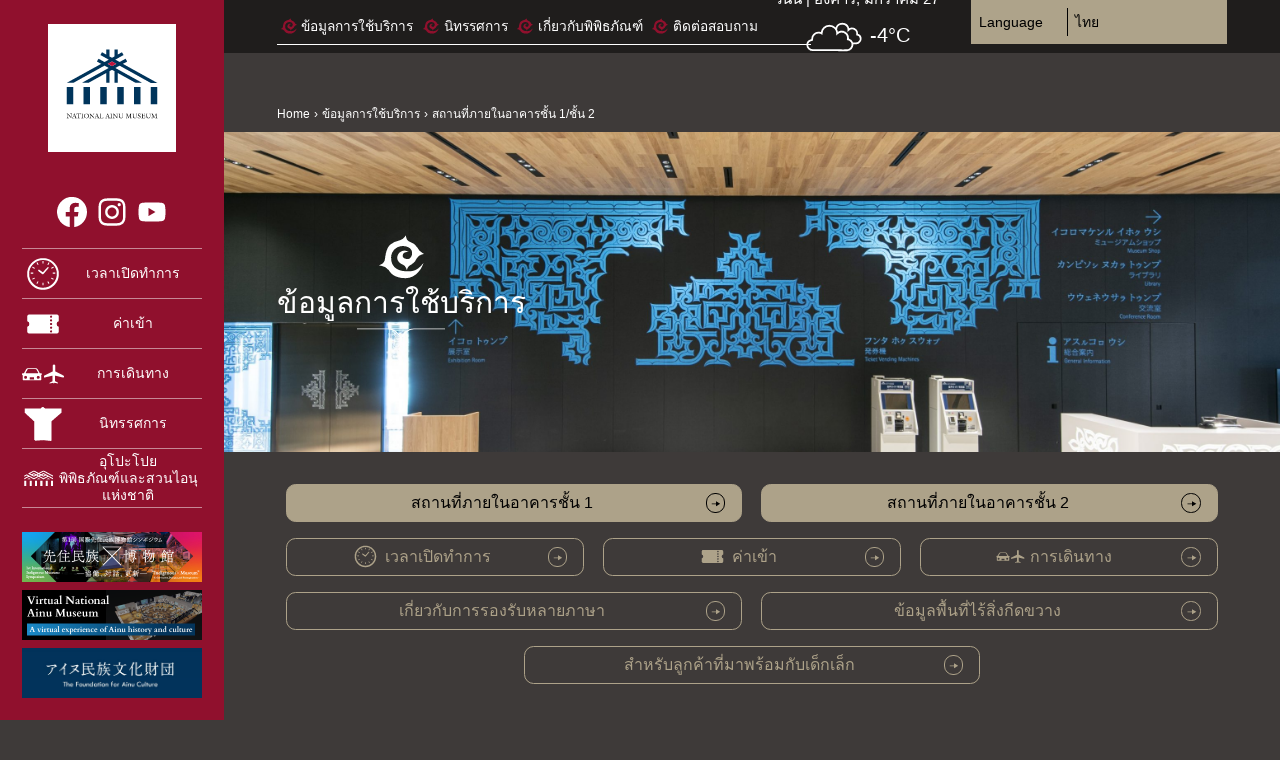

--- FILE ---
content_type: text/html; charset=UTF-8
request_url: https://nam.go.jp/th/guide/p01/
body_size: 39149
content:
<!DOCTYPE html>
<html lang="th">
<head>
  <meta charset="UTF-8">
  <meta http-equiv="X-UA-Compatible" content="IE=edge"/>
  <meta name="viewport" content="width=device-width,initial-scale=1.0,minimum-scale=1.0" />
  <meta name="format-detection" content="telephone=no" />

<meta name="description" content="This is ข้อมูลการใช้บริการ page." />
<meta name="keywords" content=",ข้อมูลการใช้บริการ" />
<!-- // HEAD: META --><link rel="icon" href="https://nam.go.jp/th/wp-content/uploads/sites/6/2020/03/favicon.ico?v=2003190459" />
<link rel="apple-touch-icon" href="https://nam.go.jp/th/wp-content/uploads/sites/6/2020/03/apple-touch-icon.png?v=2003190500" />

<meta property="og:type" content="article" />
<meta property="og:title" content="ข้อมูลการใช้บริการ - สถานที่ภายในอาคารชั้น 1/ชั้น 2" />
<meta property="og:url" content="https://nam.go.jp/th/guide/p01/" />
<meta property="og:image" content="https://nam.go.jp/th/fb.png" />
<meta property="og:site_name" content="พิพิธภัณฑ์ไอนุแห่งชาติ" />
<meta property="og:description" content="This is ข้อมูลการใช้บริการ page." />
<!-- // HEAD: OGP -->
<script type="application/ld+json">
{
  "@context": "https://schema.org", 
  "@type": "Article", 
  "headline": "สถานที่ภายในอาคารชั้น 1/ชั้น 2", 
  "description": "", 
  "datePublished": "2020-03-16T16:03:13+09:00", 
  "dateModified": "2025-08-23T15:50:50+09:00", 
  "url": "https://nam.go.jp/th/guide/p01/" 
}
</script>

<!-- HEAD: SCHEMA -->

<title>สถานที่ภายในอาคารชั้น 1/ชั้น 2 &#8211; พิพิธภัณฑ์ไอนุแห่งชาติ</title>
<script>var ajaxurl = "https://nam.go.jp/th/wp-admin/admin-ajax.php";</script><link rel='dns-prefetch' href='//s.w.org' />
<link rel="alternate" type="application/rss+xml" title="พิพิธภัณฑ์ไอนุแห่งชาติ &raquo; ฟีด" href="https://nam.go.jp/th/feed/" />
<link rel="alternate" type="application/rss+xml" title="พิพิธภัณฑ์ไอนุแห่งชาติ &raquo; ฟีดความเห็น" href="https://nam.go.jp/th/comments/feed/" />
		<script type="text/javascript">
			window._wpemojiSettings = {"baseUrl":"https:\/\/s.w.org\/images\/core\/emoji\/12.0.0-1\/72x72\/","ext":".png","svgUrl":"https:\/\/s.w.org\/images\/core\/emoji\/12.0.0-1\/svg\/","svgExt":".svg","source":{"concatemoji":"https:\/\/nam.go.jp\/th\/wp-includes\/js\/wp-emoji-release.min.js?ver=5.3.2"}};
			!function(e,a,t){var r,n,o,i,p=a.createElement("canvas"),s=p.getContext&&p.getContext("2d");function c(e,t){var a=String.fromCharCode;s.clearRect(0,0,p.width,p.height),s.fillText(a.apply(this,e),0,0);var r=p.toDataURL();return s.clearRect(0,0,p.width,p.height),s.fillText(a.apply(this,t),0,0),r===p.toDataURL()}function l(e){if(!s||!s.fillText)return!1;switch(s.textBaseline="top",s.font="600 32px Arial",e){case"flag":return!c([127987,65039,8205,9895,65039],[127987,65039,8203,9895,65039])&&(!c([55356,56826,55356,56819],[55356,56826,8203,55356,56819])&&!c([55356,57332,56128,56423,56128,56418,56128,56421,56128,56430,56128,56423,56128,56447],[55356,57332,8203,56128,56423,8203,56128,56418,8203,56128,56421,8203,56128,56430,8203,56128,56423,8203,56128,56447]));case"emoji":return!c([55357,56424,55356,57342,8205,55358,56605,8205,55357,56424,55356,57340],[55357,56424,55356,57342,8203,55358,56605,8203,55357,56424,55356,57340])}return!1}function d(e){var t=a.createElement("script");t.src=e,t.defer=t.type="text/javascript",a.getElementsByTagName("head")[0].appendChild(t)}for(i=Array("flag","emoji"),t.supports={everything:!0,everythingExceptFlag:!0},o=0;o<i.length;o++)t.supports[i[o]]=l(i[o]),t.supports.everything=t.supports.everything&&t.supports[i[o]],"flag"!==i[o]&&(t.supports.everythingExceptFlag=t.supports.everythingExceptFlag&&t.supports[i[o]]);t.supports.everythingExceptFlag=t.supports.everythingExceptFlag&&!t.supports.flag,t.DOMReady=!1,t.readyCallback=function(){t.DOMReady=!0},t.supports.everything||(n=function(){t.readyCallback()},a.addEventListener?(a.addEventListener("DOMContentLoaded",n,!1),e.addEventListener("load",n,!1)):(e.attachEvent("onload",n),a.attachEvent("onreadystatechange",function(){"complete"===a.readyState&&t.readyCallback()})),(r=t.source||{}).concatemoji?d(r.concatemoji):r.wpemoji&&r.twemoji&&(d(r.twemoji),d(r.wpemoji)))}(window,document,window._wpemojiSettings);
		</script>
		<style type="text/css">
img.wp-smiley,
img.emoji {
	display: inline !important;
	border: none !important;
	box-shadow: none !important;
	height: 1em !important;
	width: 1em !important;
	margin: 0 .07em !important;
	vertical-align: -0.1em !important;
	background: none !important;
	padding: 0 !important;
}
</style>
	<link rel='stylesheet' id='wp-block-library-css'  href='https://nam.go.jp/th/wp-includes/css/dist/block-library/style.min.css?ver=5.3.2' type='text/css' media='all' />
<link rel='stylesheet' id='dashicons-css'  href='https://nam.go.jp/th/wp-includes/css/dashicons.min.css?ver=5.3.2' type='text/css' media='all' />
<link rel='stylesheet' id='xo-event-calendar-css'  href='https://nam.go.jp/th/wp-content/plugins/xo-event-calendar/css/xo-event-calendar.css?ver=2.1.4' type='text/css' media='all' />
<link rel='stylesheet' id='upopoy_nam_reset-css'  href='https://nam.go.jp/th/wp-content/themes/upopoy_nam/assets/css/ress.min.css?ver=1.0' type='text/css' media='all' />
<link rel='stylesheet' id='upopoy_nam_module-css'  href='https://nam.go.jp/th/wp-content/themes/upopoy_nam/assets/css/module.css?ver=2407040502' type='text/css' media='all' />
<link rel='stylesheet' id='upopoy_nam_layout-css'  href='https://nam.go.jp/th/wp-content/themes/upopoy_nam/assets/css/layout.css?ver=2412160453' type='text/css' media='all' />
<link rel='stylesheet' id='upopoy_nam_content-css'  href='https://nam.go.jp/th/wp-content/themes/upopoy_nam/assets/css/content.css?ver=2110140251' type='text/css' media='all' />
<link rel='stylesheet' id='jquery_mfp-css'  href='https://nam.go.jp/th/wp-content/themes/upopoy_nam/assets/css/magnific-popup.css?ver=1.0' type='text/css' media='all' />
<link rel='stylesheet' id='cont_style_css-css'  href='https://nam.go.jp/th/wp-content/themes/upopoy_nam/guide/css/style.css?ver=2004160913' type='text/css' media='all' />
<script type='text/javascript' src='https://nam.go.jp/th/wp-includes/js/jquery/jquery.js?ver=1.12.4-wp'></script>
<script type='text/javascript' src='https://nam.go.jp/th/wp-includes/js/jquery/jquery-migrate.min.js?ver=1.4.1'></script>
<script type='text/javascript'>
/* <![CDATA[ */
var xo_event_calendar_object = {"ajax_url":"https:\/\/nam.go.jp\/th\/wp-admin\/admin-ajax.php","action":"xo_event_calendar_month"};
/* ]]> */
</script>
<script type='text/javascript' src='https://nam.go.jp/th/wp-content/plugins/xo-event-calendar/js/ajax.js?ver=2.1.4'></script>
<script type='text/javascript' src='https://nam.go.jp/th/wp-content/themes/upopoy_nam/assets/js/jquery.inview.min.js?ver=1.0'></script>
<script type='text/javascript' src='https://nam.go.jp/th/wp-content/themes/upopoy_nam/assets/js/jquery.paroller.min.js?ver=1.0'></script>
<script type='text/javascript' src='https://nam.go.jp/th/wp-content/themes/upopoy_nam/assets/js/jquery.magnific-popup.min.js?ver=1.0'></script>
<script type='text/javascript' src='https://nam.go.jp/th/wp-content/themes/upopoy_nam/assets/js/module.js?ver=2105120947'></script>
<script type='text/javascript' src='https://nam.go.jp/th/wp-content/themes/upopoy_nam/assets/js/jquery.tab-control.js?ver=2004160913'></script>
<link rel='https://api.w.org/' href='https://nam.go.jp/th/wp-json/' />
<link rel="EditURI" type="application/rsd+xml" title="RSD" href="https://nam.go.jp/th/xmlrpc.php?rsd" />
<link rel="wlwmanifest" type="application/wlwmanifest+xml" href="https://nam.go.jp/th/wp-includes/wlwmanifest.xml" /> 
<meta name="generator" content="WordPress 5.3.2" />
<link rel="canonical" href="https://nam.go.jp/th/guide/p01/" />
<link rel='shortlink' href='https://nam.go.jp/th/?p=51' />
<link rel="alternate" type="application/json+oembed" href="https://nam.go.jp/th/wp-json/oembed/1.0/embed?url=https%3A%2F%2Fnam.go.jp%2Fth%2Fguide%2Fp01%2F" />
<link rel="alternate" type="text/xml+oembed" href="https://nam.go.jp/th/wp-json/oembed/1.0/embed?url=https%3A%2F%2Fnam.go.jp%2Fth%2Fguide%2Fp01%2F&#038;format=xml" />
		<script type="text/javascript">
				(function(c,l,a,r,i,t,y){
					c[a]=c[a]||function(){(c[a].q=c[a].q||[]).push(arguments)};t=l.createElement(r);t.async=1;
					t.src="https://www.clarity.ms/tag/"+i+"?ref=wordpress";y=l.getElementsByTagName(r)[0];y.parentNode.insertBefore(t,y);
				})(window, document, "clarity", "script", "rrhe4kxxdq");
		</script>
		<link rel="alternate" hreflang="x-default" href="https://nam.go.jp/guide/p01/" title="1:日本語" />
<link rel="alternate" hreflang="en-US" href="https://nam.go.jp/en/guide/p01/" title="2:English" />
<link rel="alternate" hreflang="zh-TW" href="https://nam.go.jp/tw/guide/p01/" title="3:繁體中文" />
<link rel="alternate" hreflang="zh-CN" href="https://nam.go.jp/cn/guide/p01/" title="4:简体中文" />
<link rel="alternate" hreflang="ko-KR" href="https://nam.go.jp/ko/guide/p01/" title="5:한국어" />
<link rel="alternate" hreflang="th" href="https://nam.go.jp/th/guide/p01/" title="6:ไทย" />
<link rel="alternate" hreflang="ru-RU" href="https://nam.go.jp/ru/guide/p01/" title="7:Русский" />


<!-- Google Tag Manager -->
<script>(function(w,d,s,l,i){w[l]=w[l]||[];w[l].push({'gtm.start':
                                                      new Date().getTime(),event:'gtm.js'});var f=d.getElementsByTagName(s)[0],
      j=d.createElement(s),dl=l!='dataLayer'?'&l='+l:'';j.async=true;j.src=
        'https://www.googletagmanager.com/gtm.js?id='+i+dl;f.parentNode.insertBefore(j,f);
                            })(window,document,'script','dataLayer','GTM-NFC9BN8');</script>
<!-- End Google Tag Manager -->

<!-- // ADD: HEAD INNER -->
</head>

<body id="guide" class="page-template-default page page-id-51 page-child parent-pageid-10 wp-embed-responsive  y2025-1101" data-browser="Chrome">

<!-- Google Tag Manager (noscript) -->
<noscript><iframe src="https://www.googletagmanager.com/ns.html?id=GTM-NFC9BN8"
                  height="0" width="0" style="display:none;visibility:hidden"></iframe></noscript>
<!-- End Google Tag Manager (noscript) -->

<div id="fb-root"></div>
<script>(function(d, s, id) {
    var js, fjs = d.getElementsByTagName(s)[0];
    if (d.getElementById(id)) return;
    js = d.createElement(s); js.id = id;
    js.src = 'https://connect.facebook.net/ja_JP/sdk.js#xfbml=1&version=v3.2';
    fjs.parentNode.insertBefore(js, fjs);
  }(document, 'script', 'facebook-jssdk'));</script>
<!-- // ADD: BODY TOP -->

<header id="header">
  <div class="inner">

    <a href="https://nam.go.jp/th/" class="site_logo">
      <svg viewBox="0 0 184 36" class="museum_logo logo_d"><use xlink:href="https://nam.go.jp/th/wp-content/themes/upopoy_nam/assets/images/upopoy-logo.svg?v=2004160913#museum-logo_cd" /><title>พิพิธภัณฑ์ไอนุแห่งชาติ</title>
</svg>      <svg viewBox="0 0 64 64" class="museum_logo logo_b"><use xlink:href="https://nam.go.jp/th/wp-content/themes/upopoy_nam/assets/images/upopoy-logo.svg?v=2004160913#museum-logo_cb" /><title>พิพิธภัณฑ์ไอนุแห่งชาติ</title>
</svg>    </a>

<dl class="weather_block">
		<dd><time datetime="2026-01-28">วันนี้ | <span class="week">อังคาร</span>, มกราคม 27</time>
		<div class="info"><svg viewBox="0 0 64 64" class="icn w804"><use xlink:href="https://nam.go.jp/th/wp-content/themes/upopoy_nam/home/images/home.svg?v=2004160913#weather_d803" /><title>เมฆเต็มท้องฟ้า</title>
</svg>			<span class="temp">-4°C</span></div>
	</dd>
</dl>

<!-- // PART: WETHER -->

<input type="checkbox" name="lang_menu_switch" id="lang_menu_switch" class="menu_switch switch" />
<nav id="lang_menu" class="menu_block">
  <label for="lang_menu_switch" id="lang_menu_btn" class="menu_btn btn">
    <span class="btn_txt">Language</span>
  </label>
  <ul class="menu_list"><li><a href="https://nam.go.jp/guide/p01/" title="日本語">日本語</a></li><li><a href="https://nam.go.jp/en/guide/p01/" title="English">English</a></li><li><a href="https://nam.go.jp/tw/guide/p01/" title="繁體中文">繁體中文</a></li><li><a href="https://nam.go.jp/cn/guide/p01/" title="简体中文">简体中文</a></li><li><a href="https://nam.go.jp/ko/guide/p01/" title="한국어">한국어</a></li><li><a href="https://nam.go.jp/th/guide/p01/" title="ไทย" class="current">ไทย</a></li><li><a href="https://nam.go.jp/ru/guide/p01/" title="Русский">Русский</a></li></ul>  </nav><!-- /#lang_menu -->
<!-- // NAV: LANG_MENU -->
<input type="checkbox" name="head_menu_switch" id="head_menu_switch" class="menu_switch switch" />
<div id="head_menu" class="menu_block">
<div class="menu_inner">

<form method="get" id="searchform" action="https://nam.go.jp/th">
<div class="search_unit">
    <input type="text" name="s" id="s" placeholder="" value="" />
    <button type="submit" class="search_btn">ค้นหา</button>
  </div>
</form>
<!-- // SEARCHFORM -->
<nav class="site_menu"><ul id="menu-site_menu" class="menu_list"><li id="menu-item-204" class="guide_btn menu-item menu-item-type-post_type menu-item-object-page current-page-ancestor menu-item-204"><a href="https://nam.go.jp/th/guide/">ข้อมูลการใช้บริการ</a></li>
<li id="menu-item-205" class="menu-item menu-item-type-post_type menu-item-object-page menu-item-205"><a href="https://nam.go.jp/th/exhibition/">นิทรรศการ</a></li>
<li id="menu-item-207" class="menu-item menu-item-type-post_type menu-item-object-page menu-item-207"><a href="https://nam.go.jp/th/about/">เกี่ยวกับพิพิธภัณฑ์</a></li>
<li id="menu-item-208" class="menu-item menu-item-type-post_type menu-item-object-page menu-item-208"><a href="https://nam.go.jp/th/inquiry/">ติดต่อสอบถาม</a></li>
</ul></nav><!-- /.site_menu -->
</div>
</div><!-- /#head_menu -->
<label for="head_menu_switch" id="head_menu_btn" class="menu_btn btn">
  <span class="btn_txt">Menu</span>
</label>
<!-- // NAV: HEAD_MENU -->  </div>
</header>

<input type="checkbox" name="navigation_switch" id="navigation_switch" class="switch" />
<div id="navigation">
<div class="navi_inner">
   
  <label for="navigation_switch" name="navigation_btn" id="navigation_btn" role="button" aria-label="Panel Open - Close"></label>

  <nav class="sns_menu">
    <ul class="menu_list">
      <li><a href="https://www.facebook.com/upopoy/" target="_blank" class="sns icn-sns_facebook"><svg viewBox="0 0 32 32" class="icn"><use xlink:href="https://nam.go.jp/th/wp-content/themes/upopoy_nam/assets/images/common.svg?v=2004160913#icn-sns_facebook" /><title>Facebook</title>
</svg></a></li>

      <li><a href="https://www.instagram.com/ainumuseumpark/" target="_blank" class="sns icn-sns_instagram"><svg viewBox="0 0 32 32" class="icn"><use xlink:href="https://nam.go.jp/th/wp-content/themes/upopoy_nam/assets/images/common.svg?v=2004160913#icn-sns_instagram" /><title>Instagram</title>
</svg></a></li>

      <li><a href="https://youtube.com/@upopoy" target="_blank" class="sns icn-sns_youtube"><svg viewBox="0 0 32 32" class="icn"><use xlink:href="https://nam.go.jp/th/wp-content/themes/upopoy_nam/assets/images/common.svg?v=2004160913#icn-sns_youtube" /><title>Youtube</title>
</svg></a></li>

    </ul>
  </nav>

  <nav class="navi_menu">
		<a href="https://nam.go.jp/th/guide/p02/#guide_hour"  class="menu menu_sp icn-hour">
    <svg viewBox="0 0 32 32" class="icn"><use xlink:href="https://nam.go.jp/th/wp-content/themes/upopoy_nam/assets/images/common.svg?v=2004160913#icn-hour" /></svg><em class="menu_txt">เวลาเปิดทำการ</em>
  </a>

		<a href="https://nam.go.jp/th/guide/p02/#guide_fee"  class="menu menu_sp icn-fee">
    <svg viewBox="0 0 32 32" class="icn"><use xlink:href="https://nam.go.jp/th/wp-content/themes/upopoy_nam/assets/images/common.svg?v=2004160913#icn-fee" /></svg><em class="menu_txt">ค่าเข้า</em>
  </a>

		<a href="https://nam.go.jp/th/guide/p02/#guide_access"  class="menu icn-access">
    <svg viewBox="0 0 32 32" class="icn"><use xlink:href="https://nam.go.jp/th/wp-content/themes/upopoy_nam/assets/images/common.svg?v=2004160913#icn-access" /></svg><em class="menu_txt">การเดินทาง</em>
  </a>

		<a href="https://nam.go.jp/th/exhibition/"  class="menu menu_sp icn-exhibition">
    <svg viewBox="0 0 32 32" class="icn"><use xlink:href="https://nam.go.jp/th/wp-content/themes/upopoy_nam/assets/images/common.svg?v=2004160913#icn-exhibition" /></svg><em class="menu_txt">นิทรรศการ</em>
  </a>

		<a href="https://ainu-upopoy.jp/th/" target="_blank" class="menu menu_sp icn-upopoy">
    <svg viewBox="0 0 64 32" class="upopoy_logo logo_g"><use xlink:href="https://nam.go.jp/th/wp-content/themes/upopoy_nam/assets/images/upopoy-logo.svg?v=2004160913#upopoy-logo_mg" /></svg><em class="menu_txt">อุโปะโปย<br class="-tb -pc">พิพิธภัณฑ์และสวนไอนุแห่งชาติ</em>
  </a>

  </nav>


<div class="bnr_area">
<a href="https://nam.go.jp/th/activity/event/symposium20260207/" target="_blank" class="bnr bnr_pc"><img src="https://nam.go.jp/th/wp-content/uploads/sites/6/2026/01/web_pc_side.jpg" alt="Indigenous × Museum" /></a>
<a href="https://nam-vm.jp/en/" target="_blank" class="bnr bnr_pc"><img src="https://nam.go.jp/th/wp-content/uploads/sites/6/2022/04/f2aa3f6b2fd0c76697598d9c306c39b9.png" alt="Virtural National Ainu Museum" /></a>
<a href="https://www.ff-ainu.or.jp/web/english/" target="_blank" class="bnr bnr_pc"><img src="https://nam.go.jp/th/wp-content/uploads/sites/6/2022/12/8a9ab23d667b0a1ad76138aa486e306f-800x223.jpg" alt="The Foundation for Ainu Culture" /></a>
</div>

<!-- // BANNER_POST -->

</div>
</div><!-- #navigation -->
<!-- // NAV: NAVIGATION --><!-- // SITE: HEADER -->
<!-- // HEADER -->
<div id="content">

<main id="main" class="main_area">

<nav class="breadcrumb" data-inview="true">
  <div class="inner">

    <ol class="bc_list" itemscope itemtype="https://schema.org/BreadcrumbList">
			<li itemprop="itemListElement" itemscope itemtype="https://schema.org/ListItem"><a itemscope itemtype="https://schema.org/WebPage" itemprop="item" itemid="https://nam.go.jp/th/" href="https://nam.go.jp/th/" class="front_page"><span itemprop="name">Home</span></a><meta itemprop="position" content="1" /></li>
			<li itemprop="itemListElement" itemscope itemtype="https://schema.org/ListItem"><a itemscope itemtype="https://schema.org/WebPage" itemprop="item" itemid="https://nam.go.jp/th/guide/" href="https://nam.go.jp/th/guide/" class="0"><span itemprop="name">ข้อมูลการใช้บริการ</span></a><meta itemprop="position" content="2" /></li>
			<li itemprop="itemListElement" itemscope itemtype="https://schema.org/ListItem"><em itemscope itemtype="https://schema.org/WebPage" itemprop="item" itemid="https://nam.go.jp/th/guide/p01/" class="current"><span itemprop="name">สถานที่ภายในอาคารชั้น 1/ชั้น 2</span></em><meta itemprop="position" content="3" /></li>
    </ol>

  </div>
</nav><!-- /.breadcrumb -->
<!-- // NAV: BREADCRUMB -->

<article id="guide_p01" class="main_block">

  <div class="main_head" style="background-image:url(https://nam.go.jp/th/wp-content/uploads/sites/6/2020/03/あ_DSC0514-scaled.jpg);" data-inview="true">
    <div class="inner">
      <p class="main_title title"><svg viewBox="0 0 32 32" class="icn"><use xlink:href="https://nam.go.jp/th/wp-content/themes/upopoy_nam/assets/images/common.svg?v=2004160913#icn-mark" /></svg><br><span class="title_txt">ข้อมูลการใช้บริการ</span></p>
    </div>
  </div><!-- /.main_head -->

<nav class="guide_submenu cont_menu">
  <div class="inner">
  <ul class="menu_list">
    <li class="p01 current_page_item"><a href="https://nam.go.jp/th/exhibition/p01/#floor01" class="p01">
      <em class="menu_txt">สถานที่ภายในอาคารชั้น 1</em>
      </a></li>

    <li class="p01 current_page_item"><a href="https://nam.go.jp/th/exhibition/p01/#floor02" class="p01">
      <em class="menu_txt">สถานที่ภายในอาคารชั้น 2</em>
      </a></li>

    <li class="p02"><a href="https://nam.go.jp/th/exhibition/p02/#guide_hour" class="p02 icn-hour">
      <svg viewBox="0 0 32 32" class="icn"><use xlink:href="https://nam.go.jp/th/wp-content/themes/upopoy_nam/assets/images/common.svg?v=2004160913#icn-hour" /></svg><em class="menu_txt">เวลาเปิดทำการ</em>
      </a></li>

    <li class="p02"><a href="https://nam.go.jp/th/exhibition/p02/#guide_fee" class="p02 icn-fee">
      <svg viewBox="0 0 32 32" class="icn"><use xlink:href="https://nam.go.jp/th/wp-content/themes/upopoy_nam/assets/images/common.svg?v=2004160913#icn-fee" /></svg><em class="menu_txt">ค่าเข้า</em>
      </a></li>

    <li class="p02"><a href="https://nam.go.jp/th/exhibition/p02/#guide_access" class="p02 icn-access">
      <svg viewBox="0 0 32 32" class="icn"><use xlink:href="https://nam.go.jp/th/wp-content/themes/upopoy_nam/assets/images/common.svg?v=2004160913#icn-access" /></svg><em class="menu_txt">การเดินทาง</em>
      </a></li>

    <li class="p03"><a href="https://nam.go.jp/th/exhibition/p03/#guide_language" class="p03">
      <em class="menu_txt">เกี่ยวกับการรองรับหลายภาษา</em>
      </a></li>

    <li class="p03"><a href="https://nam.go.jp/th/exhibition/p03/#guide_barrierfree" class="p03">
      <em class="menu_txt">ข้อมูลพื้นที่ไร้สิ่งกีดขวาง</em>
      </a></li>

    <li class="p03"><a href="https://nam.go.jp/th/exhibition/p03/#guide_child" class="p03">
      <em class="menu_txt">สำหรับลูกค้าที่มาพร้อมกับเด็กเล็ก</em>
      </a></li>

  </ul>
  </div>
</nav>

<!-- // NAV: EXHIBITION_SUBMENU -->
  <div class="main_body" data-inview="true">
  <div class="inner">

    <div class="post_block post-51 page type-page status-publish hentry">
      <div class="post_body" data-inview="true">
        <div class="block-list__layout">
          
<div class="wp-block-group alignwide sect_block" id="floor01"><div class="wp-block-group__inner-container">
<h2 class="has-text-align-center sect_title title">สถานที่ภายในอาคารชั้น 1</h2>



<figure class="wp-block-image alignwide size-large floor_map"><img src="https://nam.go.jp/th/wp-content/uploads/sites/6/2020/06/TH_MuseumMap1F_0612-1600x949.jpg" alt="" class="wp-image-1037" srcset="https://nam.go.jp/th/wp-content/uploads/sites/6/2020/06/TH_MuseumMap1F_0612-1600x949.jpg 1600w, https://nam.go.jp/th/wp-content/uploads/sites/6/2020/06/TH_MuseumMap1F_0612-800x475.jpg 800w, https://nam.go.jp/th/wp-content/uploads/sites/6/2020/06/TH_MuseumMap1F_0612-768x456.jpg 768w, https://nam.go.jp/th/wp-content/uploads/sites/6/2020/06/TH_MuseumMap1F_0612-1536x911.jpg 1536w, https://nam.go.jp/th/wp-content/uploads/sites/6/2020/06/TH_MuseumMap1F_0612-2048x1215.jpg 2048w" sizes="(max-width: 1600px) 100vw, 1600px" /></figure>



<div class="wp-block-columns facility_list">
<div class="wp-block-column">
<h3 class="has-text-align-center"><em><i>อาปาซัม</i></em><br><strong>ล็อบบี้ทางเข้า</strong></h3>



<figure class="wp-block-image size-large"><img src="https://nam.go.jp/wp-content/uploads/sites/6/2020/03/DSC0521.jpg" alt="" class="wp-image-467" /></figure>



<p class="has-text-align-left">พอเข้ามาแล้วก็จะมีการแนะนำโดยรวมเพื่อต้อนรับลูกค้า และบนผนังยังแสดงข้อมูลภายในอาคารด้วยภาพในหลากหลายภาษา เช่น ภาษาไอนุ ฯลฯ ทั้งยังสามารถใช้บริการสิ่งอำนวยความสะดวกต่างๆ ได้ เช่น ตู้ล็อกเกอร์หรือป้ายดิจิทัล </p>



<div class="wp-block-button aligncenter more_btn"><a class="wp-block-button__link" href="https://nam.go.jp/th/exhibition/floor1/#exhibition_entrancehall">ดูรายละเอียดได้ที่นี่</a></div>
</div>



<div class="wp-block-column">
<h3 class="has-text-align-center"><em><i>อิโนค นุคาร โทงปุ</i></em><br><strong>เธียเตอร์</strong></h3>



<figure class="wp-block-image size-large"><img src="https://nam.go.jp/wp-content/uploads/sites/6/2020/03/DSC0467-2.jpg" alt="" class="wp-image-438" /></figure>



<p class="has-text-align-left">มี 96 ที่นั่ง โดยนำเสนอข้อมูลวัฒนธรรมไอนุให้เข้าใจได้ง่ายด้วยภาพบนจอขนาดใหญ่ ใช้เวลาประมาณ 20 นาที</p>



<div class="wp-block-button aligncenter more_btn"><a class="wp-block-button__link" href="https://nam.go.jp/th/exhibition/floor1/#exhibition_theater">ดูรายละเอียดได้ที่นี่</a></div>



<p></p>
</div>
</div>



<p>　</p>



<div class="wp-block-columns facility_list">
<div class="wp-block-column">
<h3 class="has-text-align-center"><em><i>คัมปิโซช นุคาร โทงปุ</i></em><br><strong>ห้องสมุด</strong></h3>



<figure class="wp-block-image size-large"><img src="https://nam.go.jp/wp-content/uploads/sites/6/2020/03/DSC0539-2-2.jpg" alt="" class="wp-image-439" /></figure>



<p class="has-text-align-left">เป็น “ห้องสมุดแบบเปิด” ที่เน้นหนังสือเกี่ยวกับวัฒนธรรมและประวัติศาสตร์ของไอนุ ทั้งยังสามารถมาใช้บริการได้ทุกคน (สามารถอ่านได้เฉพาะในห้องสมุด ไม่มีบริการให้เช่า) </p>



<div class="wp-block-button aligncenter more_btn"><a class="wp-block-button__link" href="https://nam.go.jp/th/exhibition/floor1/#exhibition_library">ดูรายละเอียดได้ที่นี่</a></div>
</div>



<div class="wp-block-column">
<h3 class="has-text-align-center"><em><i>อุเวเนอุซาร โทงปุ</i></em><br><strong>ห้องแลกเปลี่ยน</strong></h3>



<figure class="wp-block-image size-large"><img src="https://nam.go.jp/wp-content/uploads/sites/6/2020/03/DSC0588.jpg" alt="" class="wp-image-440" /></figure>



<p class="has-text-align-left">ห้องแลกเปลี่ยนนี้มีที่นั่งรองรับได้สูงสุด 150 คน และเปิดให้เป็นที่ประชุมสัมมนาหรือเวิร์คช็อปเพื่อเป็นอีเวนต์สำหรับบุคคลทั่วไปที่มาเยือน </p>
</div>
</div>



<p>　</p>



<div class="wp-block-columns facility_list">
<div class="wp-block-column">
<h3 class="has-text-align-center"><em><i>อิโคโระมาเค็งรุ อิโฮก อุชิ</i></em><br><strong>มิวเซียมช็อป</strong></h3>



<figure class="wp-block-image size-large"><img src="https://nam.go.jp/th/wp-content/uploads/sites/6/2025/08/museumshop.jpg" alt="มิวเซียมช็อป" class="wp-image-1344" srcset="https://nam.go.jp/th/wp-content/uploads/sites/6/2025/08/museumshop.jpg 1200w, https://nam.go.jp/th/wp-content/uploads/sites/6/2025/08/museumshop-800x533.jpg 800w, https://nam.go.jp/th/wp-content/uploads/sites/6/2025/08/museumshop-768x512.jpg 768w" sizes="(max-width: 1200px) 100vw, 1200px" /></figure>



<p class="has-text-align-left">วางจำหน่ายสินค้าศิลปหัตถกรรมไอนุ สินค้าออริจินัลของพิพิธภัณฑ์ หนังสือ และอื่นๆ ทั้งยังมีกาแฟเตรียมไว้ให้เพลิดเพลินกันระหว่างชมวิวทะเลสาบโปโรโต </p>
</div>



<div class="wp-block-column"></div>
</div>
</div></div>



<div class="wp-block-group alignwide sect_block" id="floor02"><div class="wp-block-group__inner-container">
<h2 class="has-text-align-center sect_title title">สถานที่ภายในอาคารชั้น 2</h2>



<figure class="wp-block-image alignwide size-large floor_map"><img src="https://nam.go.jp/th/wp-content/uploads/sites/6/2020/06/TH_MuseumMap2F_0612-1600x949.jpg" alt="" class="wp-image-1038" srcset="https://nam.go.jp/th/wp-content/uploads/sites/6/2020/06/TH_MuseumMap2F_0612-1600x949.jpg 1600w, https://nam.go.jp/th/wp-content/uploads/sites/6/2020/06/TH_MuseumMap2F_0612-800x474.jpg 800w, https://nam.go.jp/th/wp-content/uploads/sites/6/2020/06/TH_MuseumMap2F_0612-768x455.jpg 768w, https://nam.go.jp/th/wp-content/uploads/sites/6/2020/06/TH_MuseumMap2F_0612-1536x911.jpg 1536w, https://nam.go.jp/th/wp-content/uploads/sites/6/2020/06/TH_MuseumMap2F_0612-2048x1215.jpg 2048w" sizes="(max-width: 1600px) 100vw, 1600px" /></figure>



<div class="wp-block-columns facility_list">
<div class="wp-block-column">
<h3 class="has-text-align-center"><em><i>อินคาร อุชิ</i></em><br><strong>ล็อบบี้ชมวิวพาโนรามา</strong></h3>



<figure class="wp-block-image size-large"><img src="https://nam.go.jp/wp-content/uploads/sites/6/2020/03/DSC0793.jpg" alt="" class="wp-image-441" /></figure>



<p class="has-text-align-left">มีล็อบบี้โอ่โถงที่มองเห็นได้ทั่วทั้งอุโปะโปยซึ่งอยู่ระหว่างทางขึ้นชั้น 2 เพื่อมุ่งหน้าไปห้องนิทรรศการพื้นฐาน และเป็นพื้นที่ให้เพลิดเพลินกับการชมทัศนียภาพอันสวยงามตระการตา เช่น ภูเขาน้อยใหญ่ที่โอบล้อมทะเลสาบโปโรโตและบริเวณรอบๆ ทะเลสาบเอาไว้</p>
</div>



<div class="wp-block-column">
<h3 class="has-text-align-center"><em><i>อิโคร โทงปุ</i></em><br><strong>ห้องนิทรรศการพื้นฐาน</strong></h3>



<figure class="wp-block-image size-large"><img src="https://nam.go.jp/th/wp-content/uploads/sites/6/2023/12/f8004c15b3721eaac6e0450aeaed3f42-2-1600x1066.jpg" alt="" class="wp-image-1226" srcset="https://nam.go.jp/th/wp-content/uploads/sites/6/2023/12/f8004c15b3721eaac6e0450aeaed3f42-2-1600x1066.jpg 1600w, https://nam.go.jp/th/wp-content/uploads/sites/6/2023/12/f8004c15b3721eaac6e0450aeaed3f42-2-800x533.jpg 800w, https://nam.go.jp/th/wp-content/uploads/sites/6/2023/12/f8004c15b3721eaac6e0450aeaed3f42-2-768x512.jpg 768w, https://nam.go.jp/th/wp-content/uploads/sites/6/2023/12/f8004c15b3721eaac6e0450aeaed3f42-2-1536x1024.jpg 1536w, https://nam.go.jp/th/wp-content/uploads/sites/6/2023/12/f8004c15b3721eaac6e0450aeaed3f42-2.jpg 2000w" sizes="(max-width: 1600px) 100vw, 1600px" /></figure>



<p class="has-text-align-left">ห้องนิทรรศการพื้นฐานที่จัดไว้เป็นประจำนั้นจะนำเสนอข้อมูลภาษา วัฒนธรรม และประวัติศาสตร์ในมุมมองของชนเผ่าไอนุ โดยมีหัวข้อว่า “พวกเรา” ซึ่งเป็นข้อมูลในช่วงเวลายาวนานมากตั้งแต่เมื่อประมาณ 3 หมื่นปีก่อนที่เริ่มมีมนุษย์มาอาศัยอยู่ในฮอกไกโด เกาะซาฮาลิน หมู่เกาะคูริล และภูมิภาคโทโฮคุ ซึ่งเคยเป็นถิ่นที่อยู่อาศัยของชนเผ่าไอนุจนถึงปัจจุบัน</p>



<div class="wp-block-button aligncenter more_btn"><a class="wp-block-button__link" href="https://nam.go.jp/th/exhibition/floor2/basic/">ดูรายละเอียดได้ที่นี่</a></div>
</div>
</div>



<div class="wp-block-columns facility_list">
<div class="wp-block-column">
<h3 class="has-text-align-center"><em><i>ชิซัก อิโคร โทงปุ</i></em><br><strong>ห้องนิทรรศการพิเศษ</strong></h3>



<figure class="wp-block-image size-large"><img src="https://nam.go.jp/wp-content/uploads/sites/6/2020/03/DSC0820.jpg" alt="" class="wp-image-442" /></figure>



<p class="has-text-align-left">นำเสนอผลการสำรวจวิจัยใหม่ล่าสุดเกี่ยวกับประวัติศาสตร์และวัฒนธรรมโดยร่วมมือกับพิพิธภัณฑ์ ฯลฯ ทั้งในและนอกประเทศญี่ปุ่นที่เก็บรักษาเอกสารเกี่ยวกับชนพื้นเมืองของโลกรวมไปถึงชนเผ่าไอนุ นอกจากนี้ยังจัดหัวข้ออื่นนอกเหนือจากวัฒนธรรมไอนุและวัฒนธรรมของชนพื้นเมืองอีกมากมายด้วย มีการจัดนิทรรศการหลากหลายโดยการกั้นแบ่งพื้นที่กว้างประมาณ 900 ตร.ม. ด้วยกำแพงเลื่อนได้ </p>



<div class="wp-block-button aligncenter more_btn"><a class="wp-block-button__link" href="https://nam.go.jp/th/exhibition/floor2/special/">ดูรายละเอียดได้ที่นี่</a></div>
</div>



<div class="wp-block-column"></div>
</div>
</div></div>
        </div>
      </div>
    </div>

    </div>
  </div><!-- /.main_body -->
</article><!-- /.main_block -->


</main>

</div>
<!-- FOOTER // -->

<footer id="footer" class="site_foot">
<div class="inner">

  <div class="foot_block">
<svg viewBox="0 0 184 36" class="museum_logo logo_d"><use xlink:href="https://nam.go.jp/th/wp-content/themes/upopoy_nam/assets/images/upopoy-logo.svg?v=2004160913#museum-logo_md" /></svg>
<nav class="foot_menu"><ul id="menu-foot_menu" class="menu_list"><li id="menu-item-211" class="menu-item menu-item-type-custom menu-item-object-custom menu-item-211"><a target="_blank" rel="noopener noreferrer" href="https://ainu-upopoy.jp/th/plivacy-policy">นโยบายความเป็นส่วนตัว</a></li>
<li id="menu-item-212" class="menu-item menu-item-type-custom menu-item-object-custom menu-item-212"><a target="_blank" rel="noopener noreferrer" href="https://ainu-upopoy.jp/th/policy">นโยบายเว็บไซต์</a></li>
<li id="menu-item-215" class="menu-item menu-item-type-custom menu-item-object-custom menu-item-215"><a target="_blank" rel="noopener noreferrer" href="https://ainu-upopoy.jp/th/link">รวมลิงก์</a></li>
<li id="menu-item-216" class="menu-item menu-item-type-custom menu-item-object-custom menu-item-216"><a target="_blank" rel="noopener noreferrer" href="https://ainu-upopoy.jp/th/inquiry/faq/">คำถามที่พบบ่อย（FAQ）</a></li>
</ul></nav><!-- /.foot_menu -->

<!-- // NAV: FOOT_MENU -->  </div><!-- /.foot_block -->

  <hr>

  <div class="foot_block">


    <dl class="season_info">
      <dt><time datetime="2025-11-01" class="date_s">1 พฤศจิกายน 2025</time> – <time datetime="2026-03-31" class="date_e">31 มีนาคม 2026</time></dt>
			<dd><span class="wd_hour">วันธรรมดา <span class="hour">9.00–17.00 น.</span></span>
				<span class="we_hour">ส.-อา. และวันหยุดนักขัตฤกษ์ <span class="hour">9.00–17.00 น.</span></span><br>
        <span class="holiday">วันปิดทำการ / วันจันทร์ที่ 29 ธันวาคมถึง 5 มกราคม, และ 28 กุมภาพันธ์ถึง 9 มีนาคม          <small class="note">*หากวันจันทร์เป็นวันหยุดนักขัตฤกษ์หรือวันหยุด จะปิดวันธรรมดาถัดไป</small>
</span>
      </dd>
    </dl>


		<dl class="address_info">
			<dt class="name">พิพิธภัณฑ์ไอนุแห่งชาติ</dt>
			<dd class="info">
<span class="address"><span class="street">2 โจเมะ 3-1, วาคะคุสะโจ　</span><span class="locality">ชิราโออิโจ, ชิราโออิกุน</span><span class="region">ฮอกไกโด　059-0902</span></span>
			</dd>
		</dl>


     <p class="copyright">&copy; The Foundation for Ainu Culture</p>
   
  </div><!-- /.foot_block -->

  </div><!-- /.inner -->
</footer><!-- /#footer -->

<a href="#" class="to_top btn"><span class="btn_txt">PAGE TOP</span></a>
<!-- // SITE: FOOTER -->
<script type='text/javascript' src='https://nam.go.jp/th/wp-content/themes/upopoy_nam/assets/js/svgxuse.min.js?ver=1.0'></script>
<script type='text/javascript' src='https://nam.go.jp/th/wp-includes/js/wp-embed.min.js?ver=5.3.2'></script>
<!-- // ADD: BODY BOTTOM -->
</body>
</html>

--- FILE ---
content_type: text/css
request_url: https://nam.go.jp/th/wp-content/themes/upopoy_nam/assets/css/module.css?ver=2407040502
body_size: 4886
content:
@charset "UTF-8";

*,
::before,
::after {
  position: relative;
  z-index: auto;
  min-height: 0%; 
  -webkit-box-sizing: border-box;
  -moz-box-sizing: border-box;
  box-sizing: border-box;
}

html {
  width: 100%;
  height: 100%;
  overflow-y: auto;
  font-size: 100%; /* 16px */
  font-size: 5vmin; /* 画面最小幅320px時に16px */ 
  -ms-text-size-adjust: 100%;
  -webkit-text-size-adjust: 100%;
}
@media (min-width:601px) {
  html {
    font-size: 1.333vw;
    /* 画面幅601px時:14px 〜 1200px時:16px 
    14px + ( 100vw - 600px ) / ( 1200px / 600px ) * ( 16px - 14px ) */
    font-size: -webkit-calc( 14px + ( 100vw - 600px ) / 300 );
    font-size: calc( 14px + ( 100vw - 600px ) / 300 );
  }
}
@media (min-width:1200px) {
  html {
    font-size: 100%;
  }
}
@media print {
  html {
    font-size: 9pt;
  } 
}
html.-fix {
  width: 100%;
  height: 100%;
  overflow: hidden;
}

body {
  min-height: 100%;
  font-size: 1rem;
  font-weight: 400;
}

body, 
.sans-serif {
  font-family:
    Arial, Helvetica, Roboto, "Droid Sans", 
    sans-serif;
}
.serif {
  font-family:
    "Times New Roman",
    serif;
}
html[lang="ja"] body, 
html[lang="ja"] .sans-serif {
  font-family: 
    "游ゴシック体", YuGothic, "游ゴシック Medium", "Yu Gothic Medium", 
    "ヒラギノ角ゴ Pro W3", "Hiragino Kaku Gothic Pro",
    "メイリオ", Meiryo, "ＭＳ Ｐゴシック", "MS PGothic", Osaka, 
    "Droid Sans Japanese";  
}
html[lang="ja"] .serif {
  font-family: 
    "游明朝", "Yu Mincho", "游明朝体", "YuMincho", 
    "ヒラギノ明朝 Pro W3", "Hiragino Mincho Pro", "HiraMinProN-W3",
    "HGS明朝E", "ＭＳ Ｐ明朝", "MS PMincho";
}
html[lang="ja"] body[data-browser="IE"] {
  font-family:
    "ヒラギノ角ゴ Pro W3", "Hiragino Kaku Gothic Pro",
    "メイリオ", Meiryo, "ＭＳ Ｐゴシック", "MS PGothic", 
}

a, 
a::before, 
a::after {
  -webkit-transition: all 0.2s 0s;
  -o-transition: all 0.2s 0s;
  transition: all 0.2s 0s;
}
a[href^="http"] {
  -ms-word-break: break-all;
  word-break: break-all;
}

h1, h2, h3, h4, h5, h6 {
  font-size: 1em;
}
em, address {
  font-style: normal;
}

hr {
  clear: both;
  border-style: solid;
  margin: 1.5rem 0;
}

img, svg {
  max-width: 100%;
  vertical-align: bottom;
}
img {
  line-height: 1;
  vertical-align: bottom;
}
svg {
  height: 1em;
}

input, 
textarea, 
select {
  padding: 0.25em 0.5em;
  background-color: #FFF;
  border: solid 1px #ccc;
  max-width: 100%;
  color: #000;
}
input[type="text"], 
input[type="password"], 
input[type="search"], 
input[type="tel"], 
input[type="url"], 
input[type="email"], 
input[type="datetime"], 
input[type="date"], 
input[type="month"], 
input[type="week"], 
input[type="time"], 
input[type="datetime-local"], 
input[type="number"], 
textarea {
}
input[type="text"], 
input[type="url"], 
textarea {
  width: 100%;
}
textarea {
  height: 5em;
}
@media only screen and (max-width:600px) {
  input, textarea {
    font-size: 100% !important;
  }
}


.-sp, .-tb, .-pc {
  display: none;
}
@media only screen and (max-width:600px) {
  .-sp {
    display: inherit;
  }
}
@media print, (min-width:601px) {
  .-tb {
    display: inherit;
  }
}
@media print, (min-width:1600px) {
  .-pc {
    display: inherit;
  }
}

/* SPLIT MAIL */
.split_mail {
  position: relative;
  display: -webkit-inline-flex;
  display: -moz-inline-flex;
  display: -ms-inline-flex;
  display: -o-inline-flex;
  display: inline-flex;
  -webkit-flex-direction: row-reverse;
  -moz-flex-direction: row-reverse;
  -ms-flex-direction: row-reverse;
  -o-flex-direction: row-reverse;
  flex-direction: row-reverse;
}
.split_mail[data-mailto="true"] {
  cursor: pointer;
  text-decoration: underline;
}
.split_mail .mail_d, 
.split_mail .mail_a {
  display: inline-block;
}
.split_mail .mail_d::before {
  content: '@';
}


.switch {
  display: none;
}

button, 
[role="button"] {
  display: inline-block;
  text-align: center;
  text-decoration: none;
  line-height: 1.25;
  -webkit-box-shadow: 0 1px 1px 0 rgba( 0, 0, 0, 0.3 );
  box-shadow: 0 1px 1px 0 rgba( 0, 0, 0, 0.3 );
  -webkit-transition: all 0.2s 0s;
  -o-transition: all 0.2s 0s;
  transition: all 0.2s 0s;
}
button:hover, 
[role="button"]:hover {
  -webkit-transform: translate(0, -1px);
  -ms-transform: translate(0, -1px);
  -o-transform: translate(0, -1px);
  transform: translate(0, -1px);
}

[data-inview] {
  -webkit-transition: all 0.4s 0.4s;
  -o-transition: all 0.4s 0.4s;
  transition: all 0.4s 0.4s;
}
/*
[data-inview="false"] {
  opacity: 0;
}
*/


@media only print {
  [data-print="false"] {
    display: none;
  }
}



--- FILE ---
content_type: text/css
request_url: https://nam.go.jp/th/wp-content/themes/upopoy_nam/assets/css/layout.css?ver=2412160453
body_size: 59986
content:
@charset "UTF-8";
#head_menu .search_unit, 
#content .timetable_btn, 
html body .-hide {
	display: none !important;
}
html body .-disabled, 
/*body:not(#activity) #content .program_card a*/{
	pointer-events: none !important;
}
html[lang^="en"], 
html[lang^="ko"], 
html[lang^="th"], 
html[lang^="ru"] {
	-ms-word-break: break-word;
	word-break: break-word;
}

html body [lang="ain"] {
	font-style: italic;
}

body {
	display: -ms-flex;
	display: -webkit-box;
	display: -ms-flexbox;
	display: flex;
	-ms-flex-direction: column;
	-webkit-box-orient: vertical;
	-webkit-box-direction: normal;
	flex-direction: column;
	background-color: #3E3A39;
	color: #FFF;
	fill: #FFF;
	-webkit-font-feature-settings: "palt" 1;
	font-feature-settings: "palt" 1;
}
body h1, 
body h2, 
body h3, 
body h4, 
body h5, 
body h6, 
body em, 
body strong, 
body th {
	font-weight: normal;
}
a:link, 
.split_mail {
	color: #69879f;
}
a:hover, 
.split_mail:hover {

}
a:active {

}
a:visited {
	color: #a55668;
}


.inner {
	margin: 0 auto;
	width: 90%;
	max-width: 80rem;
}
.row_bg::before {
	content: '';
	display: block;
	position: absolute;
	top: 0;
	bottom: 0;
	left: 50%;
	width: 100%;
	width: 100vw;
	height: 100%;
	-webkit-transform: translate(-50%, 0);
	transform: translate(-50%, 0);
}

.upopoy_logo, 
.museum_logo {
	display: inline-block;
	line-height: 1;
	vertical-align: bottom;
}
.upopoy_logo.logo_a,
.museum_logo.logo_a,
.museum_logo.logo_b {
	width: 2em;
	height: 2em;
}
.upopoy_logo.logo_b {
	width: 2em;
	height: 1.75em;
}
.upopoy_logo.logo_c {
	width: 2em;
	height: 1.625em;
}

.upopoy_logo.logo_d {
	width: 4em;
	height: 1em;
}
.upopoy_logo.logo_e {
	width: 4.25em;
	height: 1em;
}
.upopoy_logo.logo_f {
	width: 4.5em;
	height: 1em;
}
.upopoy_logo.logo_g {
	width: 2em;
	height: 1em;
}
.museum_logo.logo_c, 
.museum_logo.logo_d {
	width: 5.75em;
	height: 1.125em;
}
.museum_logo.logo_e {
	width: 2em;
	height: 1.125em;
}


.bnr {
	display: inline-block;
	line-height: 1;
	vertical-align: bottom;
}

.icn {
	display: inline-block;
	width: 1em;
	height: 1em;
	line-height: 1;
	vertical-align: middle;
}

.menu_list {
	list-style: none;
}
.menu_list a {
	color: inherit;
	text-decoration: none;
}

.title_ain {
	color: #ADA289;
	font-size: 0.75em;
}

#navigation {
	z-index: 2000;
	position: fixed;
	bottom: 0;
	left: 0;
}
#header {
	z-index: 3000;
	position: fixed;
	top: 0;
	right: 0;
	left: 0;
	background-color: rgba( 0,0,0,0.5 );
	-webkit-transition: all 0.2s;
	transition: all 0.2s;
}
#header:hover {
	background-color: rgba( 0,0,0,0.9 );
}
@media (min-width:783px) {
	body.admin-bar #header, 
	body.admin-bar #navigateion {
		top: 32px;
	}
}
@media only screen and (max-width:479px) {
	#header > .inner {
		width: 96%;
	}
	#navigation {
		right: 0;
		height: 5rem;
	}
	#footer {
		padding-bottom: 5rem;
	}
}
@media (min-width:480px) {
	#navigation {
		top: 0;
		width: 4rem;
	}
	#header {
		margin-left: 4rem;
	}
	#footer, 
	#content {
		padding-left: 4rem;
	}
}
@media (min-width:901px) {
	#navigation {
		width: 20%;
	}
	#header {
		margin-left: 20%;
	}
	#header .site_logo {
		right: 80%;
	}
	#footer, 
	#content {
		padding-left: 20%;
	}
}
@media (min-width:1000px) {
	#navigation {
		width: 14rem;
	}
	#header {
		margin-left: 14rem;
	}
	#header .site_logo {
		right: -webki-calc( 100% - 14rem );
		right: calc( 100% - 14rem );
	}
	#footer, 
	#content {
		padding-left: 14rem;
	}
}

body.iframe #content {
	padding: 0;
}
body.iframe #content .main_block .main_head {
	display: none;
}
body#plivacy-policy.iframe #content {
	background-color: #efefef;
}

#header a, 
#navigation a {
	color: inherit;
	fill: #FFF;
	text-decoration: none;
}
#header .switch {

}
#header > .inner {
	padding: 0.5rem 0;
}
#header .site_logo {
	display: inline-block;
	margin: auto 0;
}
#header .museum_logo.logo_c, 
#header .museum_logo.logo_d {
	font-size: 2em;
}
#header .museum_logo.logo_a, 
#header .museum_logo.logo_b {
	display: none;
	font-size: 3em;
}
@media only screen and (max-width:600px) {
	#header .site_logo {
		font-size: 0.875em;
	}
	#header .site_logo::before {
		content: '';
		display: block;
		position: absolute;
		top: 0;
		bottom: 0;
		left: 0;
		width: 4em;
		z-index: 0;
		background-color: #FFF;
	}
}
@media (min-width:601px) {
	#navigation > .inner, 
	#header > .inner {
		padding: 0.5rem 0;
	}
	#header .site_logo {
		fill: #000;
		background-color: #FFF;
	}
	#header .museum_logo.logo_c, 
	#header .museum_logo.logo_d {
		display: none;
	}
	#header #lang_menu {
		color: #000;
		z-index: 200;
	}
	#header #head_menu .search_unit {
		color: #000;
		z-index: 0;
	}
	#header #head_menu .site_menu {
		z-index: 100;
	}
}
@media (min-width:601px) and (max-width:900px) {
	#header .site_logo {
		position: absolute;
		top: 0;
		bottom: 0;
		left: 0;
		height: 4em;
		z-index: 300;
	}
	#header .museum_logo.logo_a, 
	#header .museum_logo.logo_b {
		display: block;
		font-size: 2em;
	}
	#header #head_menu .site_menu {
		padding-left: 5em;
		padding-right: 5rem;
	}
}
@media (min-width:901px) {
	#header .site_logo {
		position: fixed;
		top: 0;
		left: 0;
		margin: 1.5rem auto;
		padding: 0.5em;
		width: 8em;
		height: 8em;
	}
	#header .site_logo .museum_logo {
		position: absolute;
		top: 50%;
		right: 0;
		left: 0;
		margin: auto;
		-webkit-transform: translate(0, -50%);
		transform: translate(0, -50%);
	}
	#header .museum_logo.logo_c, 
	#header .museum_logo.logo_d {
		display: none;
	}
	#header .museum_logo.logo_a, 
	#header .museum_logo.logo_b {
		display: block;
		font-size: 3.25em;
	}
	#header #head_menu .site_menu {
		padding-right: 8rem;
	}
}


.weather_block {
	text-align: center;
}
.weather_block > dt {
	margin-bottom: 0.25em;
	font-size: 0.75em;
	line-height: 1;
	white-space: nowrap;
	-ms-word-break: keep-all;
	word-break: keep-all;
}
html[lang="en-US"] .weather_block > dt {
	font-style: italic;
}
.weather_block > dd {
	line-height: 1;
}
.weather_block .icn {
	font-size: 1.5em;
}
.weather_block time {
	font-size: 0.75em;
}
@media only screen and (max-width:600px) {
	.weather_block {
		display: none;
	}
}
@media (min-width:600px) {
	.weather_block {
		position: absolute;
		top: 50%;
		right: 0;
		-webkit-transform: translate(0, -50%);
		transform: translate(0, -50%);
	}
}
@media (min-width:600px) and (max-width:900px) {
	.weather_block {
		margin-right: 27%;
	}
}
@media (min-width:901px) {
	.weather_block {
		margin-right: 18rem;
	}
	.weather_block > dd {
		font-size: 1.25em;
	}
}



#lang_menu {
	position: absolute;
	top: 0;
	right: 0;
	padding: 0.5rem;
	line-height: 1;
	white-space: nowrap;
	-ms-word-break: keep-all;
	word-break: keep-all;
}
#lang_menu_btn, 
#lang_menu .menu_list a {
	display: block;
	padding: 0.5em 0;
}
#lang_menu_btn {
}
#lang_menu .menu_list {
	overflow: hidden;
	width: 100%;
}
#lang_menu .menu_list > li {
	float: left;
	margin-top: -100%;
	width: 100%;
	-webkit-transition: all 0.2s;
	transition: all 0.2s;
}
#lang_menu_switch:checked + #lang_menu {
	background-color: rgba(174, 163, 138, 1);
	color: #000;
}
#lang_menu_switch:checked + #lang_menu .menu_list > li {
	margin-top: 0;
}
@media only screen and (max-width:600px) {
	#lang_menu {
		font-size: 0.75em;
		width: 8rem;
	}
}
@media (min-width:601px) {
	#lang_menu {
		width: 25%;
		background-color: rgba(174, 163, 138, 1);
		font-size: 0.875em;
	}
}
@media (min-width:901px) {
	#lang_menu {
		width: 16rem;
		padding-right: 11rem;
	}
	#lang_menu .menu_list {
		position: absolute;
		top: 0;
		right: 0;
		margin-top: 0.5rem;
		border-left: solid 1px;
		width: 10rem;
	}
	#lang_menu .menu_list a{
		padding: 0.5em;
	}
	html[lang="ja"] #lang_menu .menu_list > li.lang_ja, 
	html[lang="ja"] #lang_menu .menu_list > li:nth-child(1) {
		margin-top: 0;
	}
	html[lang="en-US"] #lang_menu .menu_list > li.lang_en, 
	html[lang="en-US"] #lang_menu .menu_list > li:nth-child(2) {
		margin-top: 0;
	}
	html[lang="zh-TW"] #lang_menu .menu_list > li.lang_tw, 
	html[lang="zh-TW"] #lang_menu .menu_list > li:nth-child(3) {
		margin-top: 0;
	}
	html[lang="zh-CN"] #lang_menu .menu_list > li.lang_cn, 
	html[lang="zh-CN"] #lang_menu .menu_list > li:nth-child(4) {
		margin-top: 0;
	}
	html[lang="ko-KR"] #lang_menu .menu_list > li.lang_ko, 
	html[lang="ko-KR"] #lang_menu .menu_list > li:nth-child(5) {
		margin-top: 0;
	}
	html[lang="th"] #lang_menu .menu_list > li.lang_th, 
	html[lang="th"] #lang_menu .menu_list > li:nth-child(6) {
		margin-top: 0;
	}
	html[lang="ru-RU"] #lang_menu .menu_list > li.lang_ru, 
	html[lang="ru-RU"] #lang_menu .menu_list > li:nth-child(7) {
		margin-top: 0;
	}
	#lang_menu_switch:checked + #lang_menu .menu_list {
		background-color: #E8E5DE;
	}
}

#head_menu .search_unit {
	display: -ms-flex;
	display: -webkit-box;
	display: -ms-flexbox;
	display: flex;
	color: #000;
}
#head_menu .search_unit #s {
	width: calc( 100% - 4.5em );
}
#head_menu .search_unit .search_btn {
	margin-left: 0.5em;
	-ms-flex-basis: 4em;
	-ms-flex-preferred-size: 4em;
	flex-basis: 4em;
	background-color: #ccc;
	white-space: nowrap;
	-ms-word-break: keep-all;
	word-break: keep-all;
}
@media (min-width:601px) {
	#head_menu .search_unit {
		position: absolute;
		top: 2.5rem;
		left: 100%;
		margin-left: calc( 100 / 70 * 5% );
		width: calc( 100 / 70 * 25% );
	}
}
@media (min-width:901px) {
	#head_menu .search_unit {
		margin-left: 2rem;
		width: 16rem;
	}
}

@media only screen and (max-width:600px) {
	/* head_menu_btn */
	#head_menu_btn::before,
	#head_menu_btn::after {
		border-style: solid;
		border-width: 2px;
	}
	#head_menu_btn {
		display: block;
		position: absolute;
		top: 0;
		right: 0;
		margin: 0.25rem 0;
		width: 2em;
		height: 2em;
		text-align: center;
		overflow: hidden;
		z-index: 4800;
		line-height: 1;
	}
	#head_menu_btn::before,
	#head_menu_btn::after {
		content: '';
		display: block;
		position: absolute;
		right: 0;
		left: 0;
		margin: auto;
		width: 80%;
		height: 25%;
		border-right: 0;
		border-left: 0;
		-webkit-transition: height 0.2s 0.2s, -webkit-transform 0.2s 0s;
		transition: height 0.2s 0.2s, -webkit-transform 0.2s 0s;
		transition: height 0.2s 0.2s, transform 0.2s 0s;
		transition: height 0.2s 0.2s, transform 0.2s 0s, -webkit-transform 0.2s 0s;
	}
	#head_menu_btn::before {
		margin-bottom: -1px;
		bottom: 60%;
	}
	#head_menu_btn::after {
		margin-top: -1px;
		top: 40%;
	}
	#head_menu_switch:checked ~ #head_menu_btn::before,
	#head_menu_switch:checked ~ #head_menu_btn::after {
		width: 60%;
		height: 0;
		border-width: 1px 0;
		-webkit-transition: height 0.2s 0s, -webkit-transform 0.2s 0.2s;
		transition: height 0.2s 0s, -webkit-transform 0.2s 0.2s;
		transition: height 0.2s 0s, transform 0.2s 0.2s;
		transition: height 0.2s 0s, transform 0.2s 0.2s, -webkit-transform 0.2s 0.2s;
	}
	#head_menu_switch:checked ~ #head_menu_btn::before {
		-webkit-transform: rotate(45deg);
		transform: rotate(45deg);
	}
	#head_menu_switch:checked ~ #head_menu_btn::after {
		-webkit-transform: rotate(-45deg);
		transform: rotate(-45deg);
	}
	#head_menu_btn .btn_txt {
		display: block;
		position: absolute;
		bottom: 0;
		right: 0;
		left: 0;
		font-size: 0.625em;
	}

	/* head_menu */
	#head_menu {
		color: inherit;
	}
	#head_menu {
		position: fixed;
		top: 0;
		right: 0;
		left: 0;
		margin: auto;
		width: auto;
		height: 0;
		overflow-y: auto;
		opacity: 0;
		background-color: rgba( 0,0,0,0.95 );
		z-index: 4000;
		-webkit-transition: all 0.5s;
		transition: all 0.5s;
	}
	#head_menu_switch:checked ~ #head_menu {
		height: 100%;
		height: 100vh;
		opacity: 1;
	}
	#head_menu .menu_inner {
		padding: 3em 1em 1em;
	}
	#head_menu .site_menu {
		margin-top: 0.5em;
	}
	#head_menu .site_menu .menu_list > li {
		padding-top: 0.5em;
		margin-top: 0.5em;
		border-style: solid;
		border-width: thin 0 0;
	}
}
@media (min-width:601px) {
	#head_menu_btn {
		display: none;
	}
	#head_menu {
		margin-right: 30%;
		font-size: 0.875em;
	}
	#head_menu .site_menu .menu_list {
		display: -ms-flex;
		display: -webkit-box;
		display: -ms-flexbox;
		display: flex;
		-ms-flex-wrap: wrap;
		flex-wrap: wrap;
	}
	#head_menu .site_menu .menu_list a {
		display: block;
		padding-left: 1.5em;
		font-size: 0.98em;
	}
	#head_menu .site_menu .menu_list a::before {
		content: '';
		display: inline-block;
		margin-left: -1.2em;
		margin-right: 0.3em;
		margin-bottom: 0.2em;
		width: 1.2em;
		height: 1.2em;
		background-image: url(../images/list-mark01.svg);
		background-position: center center;
		background-size: 1.2em 1.2em;
		font-size: 1em;
		vertical-align: middle;
	}
	#head_menu .site_menu .menu_list::before {
		content: '';
		-ms-order: 4;
		-webkit-box-ordinal-group: 5;
		-ms-flex-order: 4;
		order: 4;
		display: block;
		width: 100%;
		height: 0;
		border-top: solid 1px;
	}
	#head_menu .site_menu .menu_list > li {
		margin: 0.5em 2% 0.5em 0;
	}
	#head_menu .site_menu .menu_list > li:nth-child( -n + 4 ) {
		-ms-order: 0;
		-webkit-box-ordinal-group: 1;
		-ms-flex-order: 0;
		order: 0;
	}
	#head_menu .site_menu .menu_list > li:nth-child( n + 5 ) {
		-ms-order: 5;
		-webkit-box-ordinal-group: 6;
		-ms-flex-order: 5;
		order: 5;
	}
	#head_menu .site_menu .menu_list > li:nth-child( 4n + 0 ) {
		margin-right: 0;
	}
}
@media (min-width:901px) {
	#head_menu {
		margin-right: 18rem;
	}
}
@media (min-width:1000px) {
	#head_menu .site_menu .menu_list > li {
		margin-right: 1%;
	}
	/*
	#head_menu .site_menu .menu_list > li {
	width: 32%;
}
	*/
}

/*
#footer .season_info dt time + time::before, 
.season_info .hour_c::before {
content: '-';
}
html[lang="ja"] #footer .season_info dt time + time::before, 
html[lang="zh-TW"] #footer .season_info dt time + time::before, 
html[lang="zh-CN"] #footer .season_info dt time + time::before, 
html[lang="ja"] .season_info .hour_c::before, 
html[lang="zh-TW"] .season_info .hour_c::before, 
html[lang="zh-CN"] .season_info .hour_c::before {
content: '〜';
}
html[lang="ko-KR"] #footer .season_info dt time + time::before, 
html[lang="ko-KR"] .season_info .hour_c::before {
content: '~';
}
*/
#navigation {
	background-color: #90102d;
	color: #FFF;
	fill: #FFF;
	text-align: center;
	-webkit-transition: all 0.2s;
	transition: all 0.2s;
}
#navigation_btn {
	display: none;
}
#navigation_btn .btn_txt {
	font-size: 0.625em;
}
@media only screen and (max-width:479px) {
	#navigation .navi_inner {
		padding: 0.75rem;
	}
}
@media (min-width:480px) {
	#navigation .navi_inner {
		max-height: 100vh;
		overflow-x: hidden;
		overflow-y: auto;
	}
}
@media (max-width:900px) {
	#navigation .season_info, 
	#navigation .sns_menu {
		display: none;
	}
}
@media (min-width:480px) and (max-width:900px) {
	#navigation .season_info, 
	#navigation .sns_menu {
		min-width: 12.8rem;
	}
	#navigation_switch:checked + #navigation .season_info, 
	#navigation_switch:checked + #navigation .sns_menu {
		display: block;
	}
	#navigation .navi_inner {
		padding: 0 10% 3rem;
	}
	#navigation_btn {
		display: block;
		margin: 1rem auto;
		padding: 0;
		width: 3em;
		-webkit-box-shadow: none;
		box-shadow: none;
	}
	#navigation_btn::before {
		content: '';
		display: block;
		margin: auto;
		width: 0;
		height: 0;
		border-style: solid;
		border-width: 0.6em 0 0.6em 1em;
		border-top-color: transparent;
		border-bottom-color: transparent;
	}
	#navigation_btn::after {
		content: 'Open';
		font-size: 0.625em;
	}
	#navigation_switch:checked + #navigation {
		width: 16rem;
		z-index: 3100;
		-webkit-box-shadow: 0 1px 3px 2px rgba(0,0,0,0.3);
		box-shadow: 0 1px 3px 2px rgba(0,0,0,0.3);
	}
	#navigation_switch:checked + #navigation #navigation_btn {
		margin-right: 0;
	}
	#navigation_switch:checked + #navigation #navigation_btn::before {
		-webkit-transform: rotate(180deg);
		transform: rotate(180deg);
	}
	#navigation_switch:checked + #navigation #navigation_btn::after {
		content: 'Close';
	}
}
@media (min-width:901px) {
	#navigation .navi_inner {
		margin: 11rem 0 auto;
		padding: 0 10% 3rem;
		max-height: calc( 100vh - 11rem );
		z-index: auto;
	}
}

#navigation .season_info {
	margin: auto;
	font-size: 0.75em;
	line-height: 1.5;
}
#navigation .info_hour {
	border-collapse: separate;
	border-spacing: 0;
	margin-right: auto;
	margin-left: auto;
	-ms-word-break: keep-all;
	word-break: keep-all;
}
#navigation .info_hour th, 
#navigation .info_hour td {
	text-align: left;
}
#navigation .info_hour td {
	padding-left: 0.5em;
}
#navigation .info_hour {

}
#navigation .season_info .note {
	margin-top: 1em;
	font-size: 0.8em;
}
#navigation .season_info .more_btn {
	margin: 1rem auto;
	padding: 0.25em;
	width: 10em;
	display: block;
	background-color: #FFF;
	color: #333;
	font-size: 0.875em;
	line-height: 1;
}

#navigation .sns_menu {
	margin: 1rem auto;
}
#navigation .sns_menu .menu_list {
	display: -ms-inline-flex;
	display: -webkit-inline-box;
	display: -ms-inline-flexbox;
	display: inline-flex;
	-webkit-box-pack: center;
	-ms-flex-pack: center;
	justify-content: center;
}
#navigation .sns_menu .menu_list > li {
	margin: auto 4%;
}
#navigation .sns_menu .icn {
	font-size: 2.5em;
}

/* navi_menu */
#navigation .navi_menu {
	line-height: 1;
}
#navigation .navi_menu .menu {
	display: block;
	border: solid 0 rgba(255,255,255,0.5);
	line-height: 1.25;
}
#navigation .navi_menu .icn, 
#navigation .navi_menu .logo {
	-ms-flex-grow: 0;
	-webkit-box-flex: 0;
	-ms-flex-positive: 0;
	flex-grow: 0;
	-ms-flex-shrink: 0;
	-ms-flex-negative: 0;
	flex-shrink: 0;
}
#navigation .navi_menu .icn {
	font-size: 3em;  
}
#navigation .navi_menu .upopoy_logo {
	font-size: 1.5em;
}
#navigation .navi_menu .menu_txt {
	display: block;
	-ms-flex-grow: 1;
	-webkit-box-flex: 1;
	-ms-flex-positive: 1;
	flex-grow: 1;
	text-align: center;
}
@media only screen and (max-width:479px) {
	#navigation .navi_menu {
		display: -ms-flex;
		display: -webkit-box;
		display: -ms-flexbox;
		display: flex;
		font-size: 0.75em;
	}
	#navigation .navi_menu .menu {
		width: 25%;
	}
	#navigation .navi_menu .menu:not(.menu_sp) {
		display: none;
	}
	#navigation .navi_menu .menu + .menu {
		border-left-width: 1px;
	}
	#navigation .navi_menu .menu .icn {
		margin-bottom: 0.2em;
	}
	#navigation .navi_menu .menu .upopoy_logo {
		margin-bottom: 0.4em;
	}
}
@media (min-width:480px) and (max-width:900px) {
	#navigation .navi_menu .menu .menu_txt {
		display: none;
	}
	#navigation_switch:checked + #navigation .navi_menu .menu .menu_txt {
		display: block;
	}
}
@media (min-width:480px) {
	#navigation .navi_menu {
		font-size: 0.875em;
	}
	#navigation .navi_menu .menu {
		display: -ms-flex;
		display: -webkit-box;
		display: -ms-flexbox;
		display: flex;
		-webkit-box-pack: justify;
		-ms-flex-pack: justify;
		justify-content: space-between;
		-ms-align-items: center;
		-webkit-box-align: center;
		-ms-flex-align: center;
		align-items: center;
		padding: 0.25em 0;
		border-width: 1px 0 0;
	}
	#navigation .navi_menu .menu:last-child {
		border-bottom-width: 1px;
	}
	#navigation .navi_menu .menu .upopoy_logo {
		margin-top: 0.4em;
		margin-bottom: 0.4em;
	}
}

#navigation .bnr_area {
  display: none;
  margin: 1.5rem 0;
}

@media (min-width:480px) {
  #navigation .bnr_area {
    display: block;
  }

  #navigation .bnr_area .bnr {
    display: none;
  }
}

@media (min-width:480px) and (max-width:900px) {
  #navigation .bnr_area .bnr.bnr_tb, 
  #navigation_switch:checked + #navigation .bnr_area .bnr.bnr_pc {
    display: block;
    margin: 0.5em 0;
  }

  #navigation_switch:checked + #navigation .bnr_area .bnr.bnr_tb {
    display: none;
  }
  #navigation .bnr_area .bnr.bnr_tb.papercraft,
  #navigation_switch:checked + #navigation .bnr_area .bnr.bnr_pc.papercraft{
    display: none;
  }
  #navigation .bnr_area .bnr.bnr_tb.papercraft:lang(ja),
  #navigation_switch:checked + #navigation .bnr_area .bnr.bnr_pc.papercraft:lang(ja){
    display: block;
  }


}

@media (min-width:901px) {
  #navigation .bnr_area .bnr.bnr_pc {
    display: block;
    margin: 0.5em 0;
  }
  #navigation .bnr_area .bnr.bnr_pc.papercraft{
    display: none;
  }
  #navigation .bnr_area .bnr.bnr_pc.papercraft:lang(ja){
    display: block;
  }
}

#footer {
	background-color: #90102D;
	color: #FFF;
	fill: #FFF;
	z-index: 1000;
}
#footer > .inner {
	padding: 1.5rem 0;
}
#footer a {
	color: inherit;
	text-decoration: none;
}
#footer .foot_block {
	margin: 1.5rem auto;
}
#footer .museum_logo {
	font-size: 2.5em;
}
@media only screen and (max-width:600px) {
	#footer {
		text-align: center;
	}
	#footer hr {
		display: none;
	}
	#footer .museum_logo {
		margin-bottom: 1.5rem;
	}
}
@media (min-width:601px) {
	#footer .foot_block::after {
		content: '';
		clear: both;
		display: block;
	}
	#footer .museum_logo {
		float: left;
	}
}


#footer .foot_menu {
	font-size: 0.875em;
	line-height: 1.25;
}
#footer .foot_menu a {
	display: inline-block;
	white-space: nowrap;
}
#footer .foot_menu .menu_list > li {
	margin-bottom: 0.5em;
}
@media (min-width:480px) {
	#footer .foot_menu .menu_list {
		display: -ms-flex;
		display: -webkit-box;
		display: -ms-flexbox;
		display: flex;
		-ms-flex-direction: column;
		-webkit-box-orient: vertical;
		-webkit-box-direction: normal;
		flex-direction: column;
		-ms-flex-wrap: wrap;
		flex-wrap: wrap;
	}
	#footer .foot_menu .menu_list > li {
		margin-right: 2em;
	}
}
@media (min-width:480px) and (max-width:999px) {
	#footer .foot_menu .menu_list {
		height: 8em;
		text-align: left;
	}
}
@media (min-width:601px) {
	#footer .foot_menu {
		margin-left: 16rem;
	}
}
@media (min-width:1000px) {
	#footer .foot_menu {
		margin-left: 18rem;
	}
	#footer .foot_menu .menu_list {
		height: 4.25em;
	}
	html[lang=^"ja"] #footer .foot_menu .menu_list {
		height: 5.25em;
	}
}


#footer .season_info, 
#footer .address_info .name {
	font-size: 0.8125em;
}
#footer .address_info {
	margin-top: 0.5em;
	line-height: 1.25;
}
#footer .address_info .name, 
#footer .address_info .info {
	display: inline-block;
	margin-right: 1em;
}
#footer .address_info .name {
	font-weight: bold;
}
#footer .address_info .info {
	font-size: 0.75em;
	line-height: 1.5;
}
#footer .address_info .info span {
	display: inline-block;
}
html[lang^="en"] #footer .address_info .address span:not(:last-child)::after, 
html[lang="th"] #footer .address_info .address span:not(:last-child)::after, 
html[lang^="ru"] #footer .address_info .address span:not(:last-child)::after {
	content: ', ';	
}
html[lang^="ko"] #footer .address_info .address span:not(:last-child)::after {
	content: ' ';	
}
html[lang="ja"] #footer .address_info .info .zip::before {
	content: '〒';
}
html[lang^="ko"] #footer .address_info .info .zip::before {
	content: '(우)';
}
#footer .season_info dt {
	padding: 0.5em;
	border-style: solid;
	border-width: 1px;
	line-height: 1.25;
}
#footer .season_info dt time {
	display: inline-block;
}
#footer .season_info dd {
	line-height: 1.5;
}
#footer .season_info dd small {
	display: inline-block;
}
#footer .season_info dd small br {
	display: none;
}
@media only screen and (max-width:479px) {
	#footer .season_info dt {
		margin-bottom: 1em;
	}
}
@media (min-width:480px) {
	#footer .season_info {
		display: -ms-flex;
		display: -webkit-box;
		display: -ms-flexbox;
		display: flex;
		-ms-align-items: flex-start;
		-webkit-box-align: start;
		-ms-flex-align: start;
		align-items: flex-start;
	}
	#footer .season_info dt {
		-ms-flex-shrink: 0;
		-ms-flex-negative: 0;
		flex-shrink: 0;
		margin-right: 1rem;
		width: 8rem;
		text-align: center;
	}
	#footer .season_info dd {
		text-align: left;
	}
	#footer .address_info {
		padding-left: 9rem;
	}
}
@media (min-width:601px) {
	#footer .season_info, 
	#footer .address_info {
		float: left;
		width: calc( 100% - 13rem );
	}
}

#footer .bnr {
	display: block;
	margin: auto;
	width: 12rem;
	max-width: 100%;
}
#footer .ff-ainu_bnr img {
	width: 12rem;
	height: 3.92rem;
}
@media only screen and (max-width:600px) {
	#footer .bnr {
		margin: 1rem auto;
	}
}
@media (min-width:601px) {
	#footer .bnr {
		clear: right;
		float: right;
		margin-left: 1rem;
		margin-bottom: 0.5rem;
	}
}
@media (min-width:1200px) {
	#footer .bnr {
		clear: none;
	}
}

#footer .copyright {
	font-size: 0.75em;
	line-height: 1.25;
}
@media (min-width:601px) {
	#footer .copyright {
		float: left;
		margin-left: 9rem;
	}
}


/* to_top */
a.to_top {
	display: block;
	position: fixed;
	bottom: -6em;
	right: 0;
	margin: 1rem;
	width: 3em;
	height: 3em;
	border-radius: 50%;
	background-color: rgba(255,255,255,0.5);
	color: inherit;
	text-align: center;
	text-decoration: none;
	z-index: 2999;
	overflow: hidden;
}
a.to_top::before {
	content: '';
	display: block;
	position: absolute;
	top: 50%;
	right: 0;
	left: 0;
	margin: -0.3em auto auto;
	width: 1.2em;
	height: 1.2em;
	border-style: solid;
	border-width: 0.2em 0.2em 0 0;
	-webkit-transform: rotate(-45deg);
	transform: rotate(-45deg);
}
a.to_top.-active {
	bottom: 0;
}
a.to_top .btn_txt {
	display: inline-block;
	position: absolute;
	top: 100%;
	right: 0;
	left: 0;
	margin: auto;
	-ms-word-break: keep-all;
	word-break: keep-all;
	white-space: nowrap;
}
@media (max-width:479px) {
	a.to_top {
		display: none;
	}
}

#content {
	-webkit-box-flex: 1;
	-ms-flex-positive: 1;
	flex-grow: 1;
	margin: 0;
	overflow: hidden;
}
@media only screen and (max-width:600px) {
	#content {
		padding-top: 3rem;
	}
}
@media (min-width:601px) {
	#content {
		padding-top: 12rem;
	}
}
@media (min-width:1000px) {
	#content {
		padding-top: 6rem;
	}
}


.breadcrumb {
	font-size: 0.75em;
	-webkit-transition: all 0s 0s;
	transition: all 0s 0s;
}
.breadcrumb > .inner {
	overflow-x: auto;
	padding: 1em 0;
}
.breadcrumb .bc_list {
	list-style: none;
	display: -ms-flex;
	display: -webkit-box;
	display: -ms-flexbox;
	display: flex;
	line-height: 1;
	white-space: nowrap;
	-ms-word-break: keep-all;
	word-break: keep-all;
}
.breadcrumb .bc_list a {
	color: inherit;
	text-decoration: none;
}
.breadcrumb .bc_list > li + li::before {
	content: '›';
	display: inline-block;
	width: 1em;
	text-align: center;
}


.main_block {
	padding-bottom: 3rem;
}
.main_block .main_head {
	background-color: #ada289;
	background-repeat: no-repeat;
	background-position: center center;
	background-size: cover;
	color: #FFF;
	fill: #FFF;
}
.main_block .main_head > .inner::before {
	content: '';
	display: block;
	padding-top: 36%;
}
.main_block .main_head .main_visual {
	position: absolute;
	top: 0;
	bottom: 0;
	left: 0;
	right: 0;
	width: 100%;
}
.main_block .main_head .main_title {
	position: absolute;
	top: 50%;
	left: 0;
	text-align: center;
	font-size: 1.375em;
	line-height: 1.5;

	-webkit-transform: translate(0, -50%);
	transform: translate(0, -50%);
}
.main_block .main_head .main_title .icn {
	font-size: 1.5em;
}
.main_block .main_head .main_title .title_txt {
	display: inline-block;
	padding-bottom: 0.5em;
	overflow: hidden;
	min-width: 3em;
}

.main_block .main_head .main_title .title_txt:not(.title_loc)::before, 
.main_block .main_head .main_title .title_txt:not(.title_loc)::after {
	content: no-close-quote;
	display: block;
	position: absolute;
	bottom: -0.6em;
	margin: auto;
	width: 1.5em;
	height: 1em;
	border-radius: 0.5em;
	border-style: solid;
	border-width: 1px 1px 0;
}
.main_block .main_head .main_title .title_txt:not(.title_loc)::before {
	left: 50%;
	margin-left: -1px;
	border-top-right-radius: 0;
	border-right-width: 0;
}
.main_block .main_head .main_title .title_txt:not(.title_loc)::after {
	right: 50%;
	margin-right: -1px;
	border-top-left-radius: 0;
	border-left-width: 0;
}
.main_block .main_body > .inner {
	padding: 3rem 0;
}
@media (min-width:601px) {
	.main_block .main_head .main_title {
		font-size: 1.875em;
	}
}
@media (min-width:1200px) {
	.main_block .main_head > .inner::before {
		padding-top: 20rem;
	}
}


.cont_menu {
	margin: 1.5rem auto;
	text-align: center;
}
.cont_menu .menu_list {
	margin: auto;
}
.cont_menu .menu_list > li {
	margin: 0.5em 0;
}
.cont_menu .menu_list a {
	display: -ms-flex;
	display: -webkit-box;
	display: -ms-flexbox;
	display: flex;
	-webkit-box-pack: center;
	-ms-flex-pack: center;
	justify-content: center;
	-ms-align-items: center;
	-webkit-box-align: center;
	-ms-flex-align: center;
	align-items: center;
	padding: 0.5em 2em 0.5em 0.5em;
	width: 100%;
	border-radius: 0.6rem;
	border: solid 1px #ADA289;
	color: #ADA289;
	fill: #ADA289;
	line-height: 1.25;
}
.cont_menu .menu_list a::after {
	content: '';
	display: inline-block;
	margin-left: auto;
	position: absolute;
	top: 0;
	bottom: 0;
	right: 0;
	margin: auto 0.5em;
	width: 1.2em;
	height: 1.2em;
	vertical-align: middle;
	border-radius: 50%;
	border: solid 1px;
	background-image: url(../images/btn_arr-b.svg);
	background-position: center center;
	background-size: 1.2em 1.2em;
}
.cont_menu .menu_list a:hover {
	-webkit-box-shadow: 0 1px 1px 1px rgba( 0, 0, 0, 0.3 );
	box-shadow: 0 1px 1px 1px rgba( 0, 0, 0, 0.3 );
	-webkit-transform: translate(0, -1px);
	transform: translate(0, -1px);
}
.cont_menu .menu_list a:hover, 
.cont_menu .menu_list .current_page_item a {
	background-color: #ADA289;
	color: #000;
	fill: #000;
}
.cont_menu .menu_list a:hover::after, 
.cont_menu .menu_list .current_page_item a::after {
	background-image: url(../images/btn_arr-k.svg);  
}
.cont_menu .menu_list a .icn {
	margin-right: 0.5em;
	font-size: 1.2em;
	-webkit-transform-origin: center center;
	transform-origin: center center;
	-webkit-transform: scale(1.5, 1.5);
	transform: scale(1.5, 1.5);
}
@media (min-width:480px) {
	.cont_menu .menu_list {
		display: -ms-flex;
		display: -webkit-box;
		display: -ms-flexbox;
		display: flex;
		-webkit-box-pack: center;
		-ms-flex-pack: center;
		justify-content: center;
	}
	.cont_menu .menu_list > li {
		-ms-flex-preferred-size: 33%;
		flex-basis: 33%;
	}
	.cont_menu .menu_list > li:not(:first-child) {
		margin-left: 1%;
	}
	.cont_menu .menu_list > li:not(:last-child) {
		margin-right: 1%;
	}
	.cont_menu .menu_list a {
		height: 5em;
	}
	.cont_menu .menu_list a::after {
		margin-right: 1em;
	}
}

.anchor_menu .menu_list > li {
	margin-bottom: 0.5em;
	margin-right: 1%;
	margin-left: 1%;
}
.anchor_menu .menu_list a {
	display: block;
	padding: 0.5em 2em 0.5em 1em;
	border-radius: 0.3rem;
	border: solid 2px;
	color: #031E35;

	line-height: 1.25;
}
.anchor_menu .menu_list a::after {
	content: '';
	display: inline-block;
	margin-left: auto;
	position: absolute;
	top: 0;
	bottom: 0;
	right: 0;
	margin: auto 0.5em;
	width: 1.2em;
	height: 1.2em;
	vertical-align: middle;
	border-radius: 50%;
	border: solid 1px;
	background-image: url(../images/btn_arr-b.svg);
	background-position: center center;
	background-size: 1.2em 1.2em;
}
@media only screen and (max-width:479px) {
	.anchor_menu .menu_list a {
		font-size: 0.875em;    
	}
}
@media (min-width:480px) {
	.anchor_menu .menu_list {
		display: -ms-flex;
		display: -webkit-box;
		display: -ms-flexbox;
		display: flex;
		-ms-flex-wrap: wrap;
		flex-wrap: wrap;
	}
	.anchor_menu .menu_list > li {
		-ms-flex-grow: 1;
		-webkit-box-flex: 1;
		-ms-flex-positive: 1;
		flex-grow: 1;
		margin-right: 1%;
	}
	.anchor_menu .menu_list a {
		text-align: center;
	}
}
@media (min-width:1200px) {
	.anchor_menu .menu_list > li {
		-ms-flex-preferred-size: 32%;
		flex-basis: 32%;
	}
}

#content .sect_block {
	margin: 3rem auto;
}
.sect_block .sect_head {
	margin-bottom: 1.5rem;
}
.sect_block .sect_foot {
	margin-top: 1.5rem;
}
.sect_block .sect_body {
}
@media (min-width:601px) {
	#content .sect_block {
		margin: 4.5rem auto;
	}
}


.trim_img {
	display: block;
	overflow: hidden;
}
.trim_img::before {
	content: '';
	display: block;
	padding-top: 100%;
}
.trim_img > a {
	position: absolute;
	display: block;
	top: 0;
	bottom: 0;
	right: 0;
	left: 0;
}
.trim_img img {
	position: absolute;
	top: 50%;
	left: 50%;
	max-width: none;
	max-height: none;
	width: auto;
	height: 100%;
	-webkit-transform: translate(-50%,-50%);
	transform: translate(-50%,-50%);
}
.trim_img.trim_w img {
	max-width: none;
	width: auto;
	height: 100%;
}
.trim_img.trim_h img {
	width: 100%;
	height: auto;
}
@media only screen and (max-width:600px) {
	.trim_img.-sp_trim_w img {
		max-width: none;
		width: auto;
		height: 100%;
	}
	.trim_img.-sp_trim_h img {
		width: 100%;
		height: auto;
	}
}
@media (min-width:601px) {
	.trim_img.-tb_trim_w img {
		max-width: none;
		width: auto;
		height: 100%;
	}
	.trim_img.-tb_trim_h img {
		width: 100%;
		max-height: none;
		height: auto;
	}
}
@media (min-width:1600px) {
	.trim_img.-pc_trim_w img {
		max-width: none;
		width: auto;
		height: 100%;
	}
	.trim_img.-pc_trim_h img {
		width: 100%;
		max-height: none;
		height: auto;
	}
}

ul.mark_list, 
ol.mark_list {
	list-style: none;
	padding-left: 0;
}
.mark_list > li {
	padding-left: 1.5em;
}
.mark_list > li::before {
	content: '';
	display: inline-block;
	margin-left: -1em;
	border-style: solid;
	vertical-align: middle;
}

.mark_list.mark_cir > li::before, 
.mark_list.mark_dis > li::before  {
	margin-bottom: 0.2em;
	margin-right: 0.2em;
	width: 0.8em;
	height: 0.8em;
	border-width: 1px;
}
.mark_list.mark_cir > li::before, 
.mark_list.mark_dis > li::before {
	border-radius: 50%;
}
.mark_list.mark_cir > li::before, 
.mark_list.mark_squ > li::before {
	margin-bottom: 0.2em;
	margin-left: -1em;
	margin-right: 0.2em;
	width: 0;
	height: 0;
	border-width: 0.4em;
}

.mark_list.mark_arr > li::before {
	margin-left: -1em;
	margin-right: 0.4em;
	width: 0;
	height: 0;
	border-style: solid;
	border-width: 0.3em 0 0.3em 0.6em;
	border-top-color: transparent;
	border-bottom-color: transparent;
}

#content .program_timetable.sect_block {
	margin-top: auto;
	padding: 1rem;
	margin-bottom: auto;
	background-color: #EAE9E8;
	color: #000;
	fill: #000;
}
.program_timetable .sect_head {
	margin-bottom: 1rem;
	text-align: center;
}
.program_timetable .sect_head .season_title {
	font-size: 1.375em;
	line-height: 1.25;
}
@media (min-width:601px) {
	.program_timetable .sect_head .season_title {
		font-size: 1.5625em;
	}
}

.timetable_area {
}
.timetable_area .timetable_block {
	overflow-x: auto;
}

.timetable_area .timetable_tab .icn, 
.timetable_area .timetable_tab .tureppon {
	display: inline-block;
	width: 1em;
	height: 1em;
	font-size: 5em;
	line-height: 1;
	vertical-align: middle;
}
.timetable_area .timetable_tab .tureppon img {
	vertical-align: bottom;
}
.timetable_area .timetable_tab {
	margin-bottom: 2rem;
	text-align: center;
	font-size: 0.875em;
}
.timetable_area .timetable_tab [role="tab"] {
	padding: 0.5em;
	width: 48%;
	max-width: 16em;
	border-radius: 0.25em;
	border-style: solid;
	border-width: 1px;
	line-height: 1;
}
.timetable_area .timetable_tab [role="tab"]:focus {

}
.timetable_area .timetable_tab [role="tab"][aria-expanded="true"] {
	color: #FFF;
}
.timetable_area .timetable_tab .wd {
	color: #063356;
	border-color: #063356;
}
.timetable_area .timetable_tab .wd[role="tab"][aria-expanded="true"] {
	background-color: #063356;
}
.timetable_area .timetable_tab .we {
	color: #90102d;
	border-color: #90102d;
}
.timetable_area .timetable_tab .we[role="tab"][aria-expanded="true"] {
	background-color: #90102d;
}
@media only screen and (max-width:479px) {
	.timetable_area .timetable_tab .icn, 
	.timetable_area .timetable_tab .tureppon {
		display: none;
	}
}

table.timetable {
	table-layout: fixed;
	border-collapse: separate;
	border-spacing: 0;
	max-width: none;
	font-size: 10px;
}
table.timetable colgroup.tt_site col, 
table.timetable th.site, 
table.timetable th.subsite {
	width: 10em;
	min-width: 10em;
}
table.timetable colgroup.tt_program col.title, 
table.timetable th.title {
	width: 30em;
	min-width: 30em;
}
table.timetable colgroup.tt_program col.time, 
table.timetable tr.timeline th[scope="col"], 
table.timetable tbody td {
	width: 2.4em;
	min-width: 2.4em;
}

table.timetable, 
table.timetable th, 
table.timetable td {
	position: relative;
}
table.timetable {
	margin: 1.5em 0;
}
table.timetable th, 
table.timetable td {
	overflow: visible;
}
table.timetable thead, 
table.timetable tfoot {
	display: table;
	position: absolute;
	right: 0;
	left: 0;
	height: 1em;
	z-index: 100;
}
table.timetable thead {
	bottom: 100%;
}
table.timetable tfoot {
	top: 100%;
}
table.timetable tr.timeline th {
	overflow: visible;
	height: 1em;
	min-height: 1em;
}
table.timetable thead th:empty {
	visibility: hidden;
	width: auto;
}
table.timetable tr.timeline th span {
	display: block;
	position: absolute;
	top: 0;
	bottom: 0;
	left: -1.5em;
	width: 3em;
	line-height: 1;
	-webkit-transform-origin: center bottom;
	transform-origin: center bottom;
}
table.timetable tr.timeline th span:not(.m00) {
	-webkit-transform: scale(0.7, 0.7);
	transform: scale(0.7, 0.7);
}
table.timetable tr.timeline th:last-child span.m00 {
	left: auto;
	right: -1.5em;
}
table.timetable tbody th, 
table.timetable tbody td {
	padding: 1em 0.5em;
	border: solid 0.25em #EAE9E8;
}
table.timetable tbody th.site, 
table.timetable tbody th.subsite {
	color: #FFF;
}
.timetable_block.wd table.timetable tbody th.site {
	background-color: rgba(0, 40, 69, 1);
}
.timetable_block.wd table.timetable tbody th.subsite {
	background-color: rgba(0, 40, 69, 0.8);
}
.timetable_block.we table.timetable tbody th.site {
	background-color: rgba(144, 16, 45, 1);
}
.timetable_block.we table.timetable tbody th.subsite {
	background-color: rgba(144, 16, 45, 0.8);
}

table.timetable tbody tr:nth-child( 2n + 1 ) th.title, 
table.timetable tbody tr:nth-child( 2n + 1 ) td {
	background-color: rgba(174, 163, 138, 0.4);
}
table.timetable tbody tr:nth-child( 2n + 0 ) th.title, 
table.timetable tbody tr:nth-child( 2n + 0 ) td {
	background-color: rgba(174, 163, 138, 0.2);
}
table.timetable tbody tr th {
	border-radius: 1em;
}
table.timetable tbody tr th.title {
	border-top-right-radius: 0;
	border-bottom-right-radius: 0;
	border-right: none;
	text-align: left;
}
table.timetable tbody td {
	border-left: dotted 1px #063356;
	border-right: none;
	line-height: 1;
	text-align: center;
}
table.timetable tbody tr td:last-of-type {
	border-top-right-radius: 1em;
	border-bottom-right-radius: 1em;
}

table.timetable tbody td span {
	display: block;
	position: absolute;
	top: 0;
	bottom: 0;
	left: 0;
	margin: auto;
	border-radius: 1em;
	color: transparent;
	white-space: nowrap;
	-ms-word-break: keep-all;
	word-break: keep-all;
	background-color: rgba( 0, 0, 0, 0.2 );
	z-index: 100;
}
table.timetable tbody td span[data-memo]::after {
	content: attr(data-memo);
	color: #063356;
	display: block;
	position: absolute;
	top: 50%;
	left: 50%;
	margin: auto;
	-webkit-transform: translate(-50%, -50%);
	transform: translate(-50%, -50%);
}

.timetable_menu {
	text-align: center;
}
.timetable_menu .menu_list {
	display: -ms-flex;
	display: -webkit-box;
	display: -ms-flexbox;
	display: flex;
	-webkit-box-pack: center;
	-ms-flex-pack: center;
	justify-content: center;
}
.timetable_menu .menu_list > li {
	margin: auto 0.5%;
	width: 49%;
	max-width: 20em;
}
.timetable_menu .menu_list .menu_btn {
	display: block;
	padding: 0.75em;
	border-radius: 0.3em;
	color: #063356;
	border: solid 1px #063356;
	line-height: 1;
	-webkit-transition: all 0.2s;
	transition: all 0.2s;
}
.timetable_menu .menu_list .menu_btn:hover {
	background-color: #063356;
	color: #FFF;
	-webkit-box-shadow: 0 1px 1px 1px rgba( 0, 0, 0, 0.2 );
	box-shadow: 0 1px 1px 1px rgba( 0, 0, 0, 0.2 );
	-webkit-transform: translate(0, 1px);
	transform: translate(0, 1px);
}

.cont_bnr {
	margin-bottom: 4%;
	background-color: #000;
	line-height: 1;
	overflow: hidden;
	z-index: 100;
	-webkit-transition: all 0.2s;
	transition: all 0.2s;
}
.cont_bnr img {
	-webkit-transition: all 0.2s;
	transition: all 0.2s;
}
.cont_bnr:hover img {
	opacity: 0.6;
}
.cont_bnr figcaption, 
.cont_bnr figcaption a {
	position: absolute;
	top: 0;
	bottom: 0;
	right: 0;
	left: 0;
	margin: 0;
	width: 100%;
	height: 100%;
}
.cont_bnr figcaption {
	/*
	display: table;
	*/
	font-size: 0.75em;

	text-align: center;
}
.cont_bnr figcaption a {
	/*
	display: table-cell;
	*/
	display: -ms-flex;
	display: -webkit-box;
	display: -ms-flexbox;
	display: flex;
	-ms-flex-direction: column;
	-webkit-box-orient: vertical;
	-webkit-box-direction: normal;
	flex-direction: column;
	-webkit-box-pack: center;
	-ms-flex-pack: center;
	justify-content: center;
	-ms-align-items: center;
	-webkit-box-align: center;
	-ms-flex-align: center;
	align-items: center;
	color: #FFF;
	fill: #FFF;
	text-decoration: none;
}
.cont_bnr strong {
	display: inline-block;
	position: relative;
	margin-bottom: 0.25em;
	padding-bottom: 0.5em;
	font-size: 1.5em;
	line-height: 1.25;
	overflow: hidden;
}
.cont_bnr strong::before, 
.cont_bnr strong::after {
	content: no-close-quote;
	display: block;
	position: absolute;
	bottom: -0.6em;
	margin: auto;
	width: 1.5em;
	height: 1em;
	border-radius: 0.5em;
	border-style: solid;
	border-width: 1px 1px 0;
}
.cont_bnr strong::before {
	left: 50%;
	margin-left: -1px;
	border-top-right-radius: 0;
	border-right-width: 0;
}
.cont_bnr strong::after {
	right: 50%;
	margin-right: -1px;
	border-top-left-radius: 0;
	border-left-width: 0;
}
.cont_bnr svg {
	display: inline-block;
}
.cont_bnr.facility_upopoy strong, 
.cont_bnr.facility_museum strong {
	margin-top: -1.25em;
}
@media (min-width:601px) {
	.cont_bnr {
		margin-bottom: 2%;
		font-size: 1.25em;
	}
	.cont_bnr:hover {
		-webkit-transform: scale(1.05, 1.05);
		transform: scale(1.05, 1.05);
		z-index: 110;
	}
	.cont_bnr strong {
		font-size: 1.75em;
	}
}


.cont_img {
	border-radius: 1rem;
	overflow: hidden;
}
#content .facility_area {
	margin: 0 auto;
	padding: 0;
}
#content .facility_list {
	position: relative;
	-webkit-box-pack: justify;
	-ms-flex-pack: justify;
	justify-content: space-between;
	margin: 0;
	text-align: center;
	z-index: auto;
}
.facility_list .facility_bnr {
	border-radius: 0.6rem;
}
.facility_list .facility_bnr .wp-block-image {
	margin: 0;
}
.facility_list .facility_bnr.btn_arr a::after {
	margin: 0.5rem;
	top: auto;
}
.facility_list .facility_bnr .cont_thumb::before {
	padding-top: 66%;
}
@media only screen and (max-width:600px) {
	.facility_list .facility_bnr {
		max-width: 48%;
	}
	.facility_area .facility_list:nth-of-type( 2n + 0 ) .facility_bnr:first-child {
		margin-top: -36%;
		margin-left: 52%;
	}
	.facility_list .facility_bnr.btn_arr a::after {
		font-size: 1em;
	}
}
@media (min-width:601px) {
	.facility_list .facility_bnr {
		margin-left: 0;
		margin-right: 2%;
		max-width: 32%;
	}
	.facility_list .facility_bnr:nth-child(3n + 0) {
		margin-right: 0;
	}
	.facility_list .facility_bnr .cont_thumb::before {
		padding-top: 48%;
	}
	.facility_list .facility_bnr.btn_arr a::after {
		margin: 1rem;
	}
}

.upopoy_map {
	position: relative;
	margin-bottom: 0;
	vertical-align: bottom;
	line-height: 1;
}
.upopoy_map.trim_img::before, 
.upopoy_map + .map_point_list::before {
	padding-top: 57%;
}
.upopoy_map + .map_point_list::before {
	content: '';
	display: block;
}
.upopoy_map + .map_point_list {
	position: absolute;
	list-style: none;
	top: 0;
	right: 0;
	left: 0;
	line-height: 1;

	font-size: 0.625em;
	white-space: nowrap;
	-ms-word-break: keep-all;
	word-break: keep-all;
}
.upopoy_map + .map_point_list > li {
	position: absolute;
	display: block;
	margin: auto;
	text-align: center;
	z-index: 100;
	line-height: 1.25;
	-webkit-transform: translate(-50%, -50%);
	transform: translate(-50%, -50%);
}
.upopoy_map + .map_point_list a {
	display: block;
	padding: 0.25em 0.5em;
	color: #FFF;
	text-decoration: none;
	background-color: #063356;
}
.upopoy_map + .map_point_list strong {
	display: block;
	font-size: 1em;
}
.upopoy_map + .map_point_list a:hover {
	-webkit-box-shadow: 0 0 5px 1px #FFF;
	box-shadow: 0 0 5px 1px #FFF;
}
@media only screen and (max-width:479px) {
	.upopoy_map, 
	.upopoy_map + .map_point_list {
		left: 50%;
		width: 100%;
		width: 100vw;
		max-width: none;
		-webkit-transform: translate(-50%, 0);
		transform: translate(-50%, 0);
	}
}
@media only screen and (max-width:600px) {
	.upopoy_map + .map_point_list > li#entrance { 
		top: 75%;	left: 80%; 
	}
	.upopoy_map + .map_point_list > li#museum { 
		top: 32%;	left: 72%; 
	}
	.upopoy_map + .map_point_list > li#atelier { 
		top: 10%;	left: 90%; 
	}
	.upopoy_map + .map_point_list > li#kotan { 
		top: 10%;	left: 45%; 
	}
	.upopoy_map + .map_point_list > li#hall { 
		top: 65%;	left: 32%; 
	}
	.upopoy_map + .map_point_list > li#openspace { 
		top: 35%;	left: 10%; 
	}
	.upopoy_map + .map_point_list > li#lake { 
		top: 23.90%;	left: 19.69%; 
	}  
}
@media (min-width:480px) {
	.upopoy_map + .map_point_list > li#entrance { 
		top: 70.50%;	left: 76.78%; 
	}
	.upopoy_map + .map_point_list > li#museum { 
		top: 35%;	left: 80%; 
	}
	.upopoy_map + .map_point_list > li#atelier { 
		top: 13.93%;	left: 90.13%; 
	}
	.upopoy_map + .map_point_list > li#kotan { 
		top: 8.00%;	left: 68.50%; 
	}
	.upopoy_map + .map_point_list > li#hall { 
		top: 62.39%;	left: 27.53%; 
	}
	.upopoy_map + .map_point_list > li#openspace { 
		top: 40.19%;	left: 9.78%; 
	}
	.upopoy_map + .map_point_list > li#lake { 
		top: 23.90%;	left: 19.69%; 
	}
}
@media (min-width:601px) {
	.upopoy_map + .map_point_list a {
		padding: 0.5em 1.5em;
		min-width: 10em;    
	}
	.upopoy_map + .map_point_list strong {
		font-size: 1.25em;
	}
}
@media (min-width:1000px) {
	.upopoy_map + .map_point_list {
		font-size: 0.75em;
	}
}

.map_block {
	display: block;
	padding-top: 40%;
	position: relative;
	overflow: hidden;
}
.map_block > iframe {
	position: absolute;
	top: 0;
	bottom: 0;
	right: 0;
	left: 0;
	margin: 0;
	width: 100%;
	height: 100%;
}
@media only screen and (max-width:479px) {
	.map_block {
		padding-top: 100%;
	}
}


#content .post_list {
	list-style: none;
	margin: auto;
	padding: 0;
}


#content .program_list.post_list {
	display: -ms-flex;
	display: -webkit-box;
	display: -ms-flexbox;
	display: flex;
	-ms-flex-wrap: wrap;
	flex-wrap: wrap;
}
#content .program_list.post_list > li {
	margin: 1rem 0;
}
@media only screen and (max-width:479px) {
	#content .program_list.post_list > li {
		margin-right: auto;
		margin-left: auto;
		width: 80%;
	}
}
@media (min-width:480px) and (max-width:600px) {
	#content .program_list.post_list > li {
		margin-right: 4%;
		width: 48%;
	}
	#content .program_list.post_list > li:nth-child(2n + 0) {
		margin-right: 0;
	}
}
@media (min-width:601px) {
	#content .program_list.post_list > li {
		margin-right: 2%;
		width: 32%;
	}
	#content .program_list.post_list > li:nth-child(3n + 0) {
		margin-right: 0;
	}
}

#content .program_list.post_list .program_card.post_block .post_title  {
	margin: auto;
	padding: 0.25em 0.5em;
	min-height: 3em;
	background-color: #063356;
	color: #FFF;
	fill: #FFF;
	font-size: 1.143em;
	line-height: 1.25;
}
#content .program_list.post_list .program_card.post_block .cate_list {
	list-style: none;
	margin: auto;
	padding: 0;
}
#content .program_list.post_list .program_card.post_block .cate_list > li {
	display: inline-block;
}
#content .program_list.post_list .program_card.post_block .program_cate {
	color: #973333;

}
#content .program_list.post_list .program_card.post_block .program_site {

}
#content .program_list.post_list .program_card.post_block .post_thumb {
	margin: 0.5rem 0;
	border-radius: 0.6rem;
}
#content .program_list.post_list .program_card.post_block .post_thumb::after{
	content: '';
    display: block;
    position: absolute;
    bottom: 0;
    right: 0;
    margin: 1rem;
    width: 2em;
    height: 2em;
    border-radius: 50%;
    border: solid 1px #FFF;
    background-color: rgba(0, 0, 0, 0.2);
    background-image: url(../images/btn_arr-w.svg);
    background-repeat: center center;
    background-size: 100% 100%;
    -webkit-box-shadow: 0 0 1px 0 rgba(0, 0, 0, 0.5);
    box-shadow: 0 0 1px 0 rgba(0, 0, 0, 0.5);
}
#content .program_list.post_list .program_card.post_block .post_body p {
	line-height: 1.5;
}
@media (min-width:601px) {
	#content .program_list.post_list .program_card.post_block .post_thumb::before {
		padding-top: 130%;
	}
}

.program_area .message {
	text-align: center;
}

#content #program_site.sect_block .sect_title::after {
	display: none;
}
#content #program_site .program_site_menu {
	text-align: center;
}
#content .program_site_menu .menu_list {
	display: -ms-flex;
	display: -webkit-box;
	display: -ms-flexbox;
	display: flex;
	-ms-flex-wrap: wrap;
	flex-wrap: wrap;
	margin: 0;
	padding: 0;
}
#content .program_site_menu .menu_list > li {
	margin: 0;
}
#content .program_site_menu .menu_list .menu {
	display: block;
	border-radius: 0.6rem;
	color: #FFF;
	fill: #FFF;

	overflow: hidden;
	line-height: 1;
}
#content .program_site_menu .menu_list .menu figure.menu_thumb::before {
	padding-top: 78%;
}
#content .program_site_menu .menu_list .menu figure figcaption {
	position: absolute;
	top: 50%;
	left: 0;
	right: 0;
	margin: auto;
	font-size: 1em;
	line-height: 1.25;
	-webkit-transform: translate(0, -50%);
	transform: translate(0, -50%);
}
#content .program_site_menu .menu_list .menu .icn, 
#content .program_site_menu .menu_list .menu .museum_logo {
	line-height: 1;
}
#content .program_site_menu .menu_list .menu .icn {
	font-size: 4em;
}
#content .program_site_menu .menu_list .menu .museum_logo {
	margin-top: 0.6em;
	font-size: 2em;
	margin-bottom: 0.275em;
}
@media (max-width:600px) {
	#content .program_site_menu .menu_list > li {
		margin: 2% 4% 2% 0;
		width: 48%;
	}
	#content .program_site_menu .menu_list > li:nth-child( 2n + 0 ) {
		margin-right: 0;
	}
}
@media (min-width:601px) {
	#content .program_site_menu .menu_list > li {
		margin: 1% 2% 1% 0;
		width: 32%;
	}
	#content .program_site_menu .menu_list > li:nth-child( 3n + 0 ) {
		margin-right: 0;
	}
	#content .program_site_menu .menu_list .menu figure figcaption {
		font-size: 1.25em;
	}

}



#activity.sect_block, 
#activity.sect_block::before {
	background-color: #E8E5DE;
}
#activity.sect_block {
	margin-top: 0;
	padding: 3rem 0;
}
#activity.sect_block::before {
	content: '';
	position: absolute;
	top: 0;
	bottom: 0;
	left: 50%;
	width: 100%;
	width: 100vw;
	-webkit-transform: translate(-50%, 0);
	transform: translate(-50%, 0);
}
#activity.sect_block .sect_title::after {
	display: none;
}
#activity.sect_block .sect_title svg {
	vertical-align: middle;
}
#activity.sect_block .sect_title .title_txt {
	display: inline-block;
	vertical-align: middle;
}
#activity .program_bnr {
	display: block;
	background-color: #FFF;
	border: solid 3px #063356;
	border-radius: 0.6rem;
	background-image: 
		url(../images/program_bnr-bg01.jpg), 
		url(../images/program_bnr-bg02.jpg), 
		url(../images/program_bnr-bg03.jpg), 
		url(../images/program_bnr-bg04.jpg);
	overflow: hidden;

}
#activity .program_bnr::before {
	content: '';
	display: block;
}
#activity .program_bnr a {
	display: block;
	position: absolute;
	top: 50%;
	right: 0;
	left: 0;
	padding: 1rem;
	background-color: rgba(6, 51, 86, 0.8);
	color: #FFF;
	fill: #FFF;
	text-decoration: none;
	line-height: 1.5;
	-webkit-transform: translate(0, -50%);
	transform: translate(0, -50%);
}
@media only screen and (max-width:479px) {
	#activity .program_bnr {
		background-size: 100% auto;
		background-position: 
			center 0%, 
			center 33%, 
			center 67%, 
			center 100%;
	}
	#activity .program_bnr::before {
		padding-top: 136%;
	}
	#activity.sect_block > .block_head .block_title svg {
		font-size: 1em;
	}
}
@media print, (min-width:480px) {
	#activity .program_bnr {
		background-size: 50% auto;
		background-position: 
			left top, right top, 
			left bottom, right bottom;
		font-size: 1.25em;
	}
	#activity .program_bnr::before {
		padding-top: 34%;
	}
	#activity.sect_block > .block_head .block_title svg {
		font-size: 1.5em;
	}
	#activity.sect_block > .block_head .block_title .title_txt {
		margin-right: 0.5em;
		margin-left: 0.5em;
	}
}

a.timetable_btn {
	display: block;
	margin: 1.5rem auto;
	padding: 0.5em 3em;
	max-width: 50rem;
	background-color: #FFF;
	border: solid 4px;

	color: #063356;
	fill: #063356;
	margin-top: 1.5rem;
	text-align: center;
	text-decoration: none;
}
a.timetable_btn .btn_txt, 
a.timetable_btn .icn {
	vertical-align: middle;
}
a.timetable_btn .btn_txt {
	display: inline-block;
}
a.timetable_btn .icn {
	font-size: 2.5em;
}
@media print, (min-width:601px) {
	a.timetable_btn {
		font-size: 1.5em;
	}
}

a.btn_arr::after, 
.btn_arr a::after {
	content: '';
	display: inline-block;
	position: absolute;
	top: 0;
	bottom: 0;
	right: 0;
	margin: auto 1em;
	width: 1.5em;
	height: 1.5em;
	background-image: url(../images/btn_arr-k.svg);
	border-radius: 50%;
	border-style: solid;
	border-width: 1px;
	font-size: 1rem;
}
a.btn_arr.arr_b::after, 
.btn_arr.arr_b a::after {
	background-image: url(../images/btn_arr-b.svg);
}

@media (min-width:601px) {
	a.btn_arr::after, 
	.btn_arr a::after {
		margin-right: 1.5em;
	}
}

.pamphlet_list {
	list-style: none;
	display: -ms-flex;
	display: -webkit-box;
	display: -ms-flexbox;
	display: flex;
	-ms-flex-wrap: wrap;
	flex-wrap: wrap;
	text-align: center;
}
.pamphlet_list > li:first-child:last-child {
	margin-right: auto;
	margin-left: auto;
}
.pamp_block {
	display: block;
	margin: auto;
	max-width: 18rem;
	text-align: center;
	margin-bottom: 2rem;
}
.pamp_block .pamp_thumb {
	display: block;
	margin-bottom: 0.5em;
	text-decoration: none;
	color: inherit;
	-webkit-box-shadow: 0 0 1px 1px rgba(0,0,0,0.1);
	box-shadow: 0 0 1px 1px rgba(0,0,0,0.1);
}
.pamp_block .pamp_thumb::before {
	padding-top: 141.34%;
}
.pamp_block .download_btn {
	display: block;
	padding: 1em 0.5em 3em;
	border-radius: 0;
	text-decoration: none;
	line-height: 1.25;
}
.pamp_block .download_btn .file_info {
	display: block;
}
.pamp_block .download_btn::after {
	top: auto;
	right: 0;
	left: 0;
	bottom: 0;
	margin: 0.5em auto;
}
@media only screen and (max-width:479px) {
	.pamp_block .download_btn {
		font-size: 0.8125em;
	}
	.pamphlet_list > li {
		margin-right: 4%;
		margin-bottom: 4%;
		width: 46%;
	}
	.pamphlet_list > li:nth-child( 2n + 0 ) {
		margin-right: 0;
	}  
}
@media (min-width:480px) {
	.pamphlet_list > li {
		margin-right: 2%;
		width: calc( 96% / 4 );
		width: 23.5%;
	}
	.pamphlet_list > li:nth-child( 4n + 0 ) {
		margin-right: 0;
	}
}

.message {
	text-align: center;
}


.blog_area .index_title {
	margin-bottom: 1.5rem;
	padding-left: 1.5em;
	font-size: 1.25em;
}
.blog_area .index_title::before {
	content: '';
	display: inline-block;
	margin-left: -1.5em;
	margin-right: 0.3em;
	margin-bottom: 0.2em;
	width: 1.2em;
	height: 1.2em;
	background-image: url(../images/list-mark01.svg);
	background-position: center center;
	background-size: 1.2em 1.2em;
	font-size: 1em;
	vertical-align: middle;
}

.blog_area .main_area {
}
@media (min-width:601px) {
	.blog_area {
		display: -ms-flex;
		display: -webkit-box;
		display: -ms-flexbox;
		display: flex;
	}
	.blog_area .area_main {
		-ms-flex-grow: 0;
		-webkit-box-flex: 0;
		-ms-flex-positive: 0;
		flex-grow: 0;
		-ms-flex-shrink: 0;
		-ms-flex-negative: 0;
		flex-shrink: 0;
		width: 70%;
	}
	.blog_area .area_side {
		-ms-flex-grow: 0;
		-webkit-box-flex: 0;
		-ms-flex-positive: 0;
		flex-grow: 0;
		-ms-flex-shrink: 0;
		-ms-flex-negative: 0;
		flex-shrink: 0;
		margin-left: 5%;
		width: 25%;
	}

}

.area_side .widget_block {
	margin-bottom: 1.5rem;
}
.area_side .widget_title {
	margin-bottom: 1rem;
	border-bottom: solid 4px #8A112E;
	font-size: 1em;
}
.area_side .widget_block.widget_text .textwidget, 
.area_side .widget_block ul {
	list-style: none;
	line-height: 1.5;
	font-size: 0.8125rem;
}
.area_side .widget_block.widget_recent_entries ul li {
	display: -ms-flex;
	display: -webkit-box;
	display: -ms-flexbox;
	display: flex;
}
.area_side .widget_block.widget_recent_entries ul li a {
	display: inline-block;
	-ms-order: 1;
	-webkit-box-ordinal-group: 2;
	-ms-flex-order: 1;
	order: 1;
}
.area_side .widget_block.widget_recent_entries ul li .post-date {
	display: inline-block;
	-ms-order: 0;
	-webkit-box-ordinal-group: 1;
	-ms-flex-order: 0;
	order: 0;
	margin-right: 0.5em;
}
@media only screen and (max-width:600px) {
	.blog_area .area_side {
		display: -ms-flex;
		display: -webkit-box;
		display: -ms-flexbox;
		display: flex;
		-ms-flex-wrap: wrap;
		flex-wrap: wrap;
		-webkit-box-pack: justify;
		-ms-flex-pack: justify;
		justify-content: space-between;
		margin-top: 3rem;
	}
	.blog_area .area_side .widget_block {
		width: 48%;
	}
	.area_side .widget_block.widget_recent_entries {
		width: 100%;
	}
}

.blog_area .post_block {
	padding: 5%;
	border: solid 1px #333;
}
.blog_area .post_block .post_head {
	margin-bottom: 1rem;
}
.blog_area .post_block .post_foot {
	margin-top: 1rem;
}
.blog_area .post_block .post_body {
	margin: 1rem 0;
}
.blog_area .post_block .post_title {
	margin-bottom: 1em;
	padding-bottom: 0.5em;
	font-size: 1.25em;
	text-align: center;
	line-height: 1.5;
	border-bottom: solid 4px #8A112E;
}

#content .blog_area .post_block .post_body h2::after {
	display: none;
}

.blog_area .post_block {
	margin-bottom: 3rem;
	background-color: #FFF;
	color: #000;
	fill: #000;
}
.blog_area .post_block .post_date {
	line-height: 1.25;
	font-size: 0.8em;
}
.blog_area .post_block .post_date div {
	display: -ms-flex;
	display: -webkit-box;
	display: -ms-flexbox;
	display: flex;
}
.blog_area .post_block .post_date dt {
	margin-right: 0.5em;
}

.blog_area .post_block .cate_list {
	list-style: none;
	line-height: 1;
	text-align: right;
}
.blog_area .post_block .cate_list > li {
	display: inline-block;
}
.blog_area .post_block .cate_list .cate {
	display: block;
	padding: 0.25em 0.5em;
	border: solid 1px;
	color: inherit;
	text-decoration: none;
	font-size: 0.8em;
}
.blog_area .post_block .post_thumb {
	width: 100%;
	border-radius: 1rem;
	overflow: hidden;
}
.blog_area .post_block .post_thumb::before {
	padding-top: 67%;
}

.blog_area .post_block .post_foot .link_btn {
	display: block;
	margin: auto;
	padding: 0.5em;
	text-decoration: none;
	text-align: center;
}
.blog_area .post_block .post_foot .link_btn::after {
	content: '';
	display: inline-block;
	margin-left: 0.5em;
	width: 0.5em;
	height: 0.5em;
	border-style: solid;
	border-width: 2px 2px 0 0;
	-webkit-transform: rotate(45deg);
	transform: rotate(45deg);
	vertical-align: middle;
}
.blog_area .post_block .post_foot .link_btn .btn_txt {
	display: inline-block;
	vertical-align: middle;
}
@media (min-width:601px) {
	.blog_area .post_block .post_foot .link_btn {
		max-width: 12em;
	}

}

.password_area input[type="password"] {
	width: 8em;
}

.pager {
	text-align: center;
}
.pager ul {
	line-height: 1;
	list-style: none;
}
.pager.pager_single a, 
.pager.pager_index ul .page-numbers {
	display: block;
	text-decoration: none;
	background-color: #ada289;
	color: #000;
}
.pager.pager_single a {
	padding: 0.5em 1em;
}
.pager.pager_index ul .page-numbers {
	padding: 0.5em 0;
	width: 2em;
}
.pager.pager_index ul .page-numbers:not(.current) {
	background-color: #ccc;
}
.pager.pager_index ul > li {
	display: inline-block;
}

.pager.pager_single .page_list {
	display: -ms-flex;
	display: -webkit-box;
	display: -ms-flexbox;
	display: flex;
	-webkit-box-pack: justify;
	-ms-flex-pack: justify;
	justify-content: space-between;
}
.pager.pager_single .page_list > li.prev {
	margin-left: 0;
	margin-right: auto;
}
.pager.pager_single .page_list > li.next {
	margin-right: 0;
	margin-left: auto;
}
.pager.pager_single .page_list > li.prev a {
	padding-left: 1.5em;
}
.pager.pager_single .page_list > li.next a {
	padding-right: 1.5em;
}

.pager.pager_single .page_list > li.prev a::before, 
.pager.pager_single .page_list > li.next a::after {
	content: '';
	display: inline-block;
	position: absolute;
	top: 0;
	bottom: 0;
	margin: auto 1em;
	width: 0.6em;
	height: 0.6em;
	border: solid 2px;
	-webkit-transform: rotate(45deg);
	transform: rotate(45deg);
	vertical-align: middle;
}
.pager.pager_single .page_list > li.prev a::before {
	left: 0;
	border-top-color: transparent;
	border-right-color: transparent;
}
.pager.pager_single .page_list > li.next a::after {
	right: 0;
	border-bottom-color: transparent;
	border-left-color: transparent;
}
.pager.pager_single .page_list > li.index {
	position: absolute;
	top: 0;
	bottom: 0;
	right: 0;
	left: 0;
	margin: auto;
	max-width: 10em;
}
@media only screen and (max-width:600px) {
	.pager .page_list {
		font-size: 0.75em;
	}
}




--- FILE ---
content_type: text/css
request_url: https://nam.go.jp/th/wp-content/themes/upopoy_nam/assets/css/content.css?ver=2110140251
body_size: 10905
content:
@charset "UTF-8";

[class$="block-list__layout"] *[class^="wp-block-"]:first-child {
  margin-top: 0;
}
[class$="block-list__layout"] > *, 
.embed_post > .block_body > * {
  margin: 1em auto;
}
@media (min-width:901px) {
  [class$="block-list__layout"] > *, 
  .embed_post > .block_body > * {
    margin: 1.5em auto;
  }
}

[class$="block-list__layout"] .sp_br > span {
	display: inline-block;
	white-space: nowrap;
	-ms-word-break: keep-all;
	word-break: keep-all;
}

[class$="block-list__layout"] .narrow {
  margin-right: auto;
  margin-left: auto;
  max-width: 40rem;
}
#content [class$="block-list__layout"] h1, 
#content [class$="block-list__layout"] h2, 
#content [class$="block-list__layout"] h3, 
#content [class$="block-list__layout"] h4, 
#content [class$="block-list__layout"] h5, 
#content [class$="block-list__layout"] h6 {
  margin-bottom: 1.5em;
  line-height: 1.25;
  font-weight: normal;
}
#content [class$="block-list__layout"] h1:not(:first-child), 
#content [class$="block-list__layout"] h2:not(:first-child), 
#content [class$="block-list__layout"] h3:not(:first-child), 
#content [class$="block-list__layout"] h4:not(:first-child), 
#content [class$="block-list__layout"] h5:not(:first-child), 
#content [class$="block-list__layout"] h6:not(:first-child) {
  margin-top: 3em;
}
body.page-child .post_block > .post_head h1.post_title, 
#content [class$="block-list__layout"] h2 {
  font-size: 1.429em;
  text-align: center;
} 
body.page-child .post_block > .post_head h1.post_title::after, 
#content [class$="block-list__layout"] h2::after {
  content: '';
  display: block;
  margin: 0.25em auto auto;
  width: 10em;
  height: 0;
  border-top: solid 4px #8A112E;
}
#content [class$="block-list__layout"] h3 {
  font-size: 1.286em;
} 
#content [class$="block-list__layout"] h4 {
  font-size: 1.143em;
} 
#content [class$="block-list__layout"] h5 {
  font-size: 1em;
} 
#content [class$="block-list__layout"] h6 {
  font-size: 1em;
}
@media (min-width:480px) {
  #content [class$="block-list__layout"] h2 {
    font-size: 1.86em;
  }
}

[class$="block-list__layout"] {
  font-size: 0.875em;
}
[class$="block-list__layout"] strong {
	font-weight: bold;
}
[class$="block-list__layout"] p {
  line-height: 1.75;
}
html[lang^="ja"] [class$="block-list__layout"] p:not([class]), 
html[lang^="zh"] [class$="block-list__layout"] p:not([class]) {
  text-align: justify;
}

[class$="block-list__layout"] .wp-block-image figure img {
	height: auto;
}
[class$="block-list__layout"] .info_table table {
  table-layout: fixed;
  border-collapse: separate;
  border-spacing: 0;
  margin-right: auto;
  margin-left: auto;
  max-width: 40rem;
  color: #000;
  fill: #000;
  text-align: center;
}
[class$="block-list__layout"] .info_table table th, 
[class$="block-list__layout"] .info_table table td {
  padding: 0.5em;
  border-style: solid;
  border-width: 0 1px 1px 0;
  border-color: rgba(6, 51, 86, 0.5);
  background-color: #fff;
}
[class$="block-list__layout"] .info_table table tr:first-of-type th, 
[class$="block-list__layout"] .info_table table tr:first-of-type td {
  border-top-width: 1px;
}
[class$="block-list__layout"] .info_table table tr th:first-child, 
[class$="block-list__layout"] .info_table table tr td:first-child {
  background-color: #E8E5DE;
  border-left-width: 1px;
}
@media only screen and (max-width:480px) {
  [class$="block-list__layout"] .info_table table colgroup, 
  [class$="block-list__layout"] .info_table table col {
    display: none;
  }
  [class$="block-list__layout"] .info_table table thead, 
  [class$="block-list__layout"] .info_table table tfoot, 
  [class$="block-list__layout"] .info_table table tbody, 
  [class$="block-list__layout"] .info_table table tr, 
  [class$="block-list__layout"] .info_table table th, 
  [class$="block-list__layout"] .info_table table td {
    display: block;
    position: relative;
  }
  [class$="block-list__layout"] .info_table table tr:first-of-type th:not(:first-child), 
  [class$="block-list__layout"] .info_table table tr:first-of-type td:not(:first-child) {
    border-top-width: 0;
  }
  [class$="block-list__layout"] .info_table table tr th:not(:last-child), 
  [class$="block-list__layout"] .info_table table tr td:not(:last-child) {
    border-bottom-width: 0;
  }
  [class$="block-list__layout"] .info_table table th, 
  [class$="block-list__layout"] .info_table table td {
    border-left-width: 1px;
  }
}



[class$="block-list__layout"] ul, 
[class$="block-list__layout"] ol {
  line-height: 1.5;
}
[class$="block-list__layout"] ul,  
[class$="block-list__layout"] ol {
  padding-left: 1em;
}

[class$="block-list__layout"] .footnote, 
[class$="block-list__layout"] .footnote_list {
  font-size: 0.8em;
}
[class$="block-list__layout"] span.footnote, 
[class$="block-list__layout"] small.footnote {
  display: inline-block;
}
[class$="block-list__layout"] ul.footnote_list, 
[class$="block-list__layout"] ol.footnote_list {
  list-style: none;
  margin-left: auto;
}
[class$="block-list__layout"] .footnote, 
[class$="block-list__layout"] ul.footnote_list > li {
  padding-left: 1em;
}
[class$="block-list__layout"] .footnote::before, 
[class$="block-list__layout"] ul.footnote_list > li::before {
  content: '*';
  display: inline-block;
  margin-left: -1em;
  width: 1em;
  text-align: center;
}
html[lang="ja"] [class$="block-list__layout"] .footnote::before, 
html[lang="ja"] [class$="block-list__layout"] ul.footnote_list > li::before {
  content: '※';
}

[class$="block-list__layout"] ul.info_list {
  list-style: none;
  margin-left: 0;
  padding-left: 0;
}
[class$="block-list__layout"] ul.info_list > li {
  display: -ms-flex;
  display: flex;
}
[class$="block-list__layout"] ul.info_list > li strong:first-child {
  display: inline-block;
  white-space: nowrap;
  -ms-word-break: keep-all;
  word-break: keep-all;
}
[class$="block-list__layout"] ul.info_list > li strong:first-child::after {
  content: '/';
  display: inline-block;
  width: 1em;
  text-align: center;
}
[class$="block-list__layout"] em {
    font-style: italic;
}

.ib, 
[class$="block-list__layout"] .ib {
  display: inline-block;
}


[class$="block-list__layout"] .blocks-gallery-grid figure, 
[class$="block-list__layout"] .wp-block-media-text figure.wp-block-media-text__media {
  overflow: hidden;
}

[class$="block-list__layout"] .blocks-gallery-grid {
  padding: 0;
}

[class$="block-list__layout"] .wp-block-media-text {
  display: -ms-flex;
  display: flex;
  justify-content: space-between;
}
[class$="block-list__layout"] .wp-block-media-text .wp-block-media-text__media, 
[class$="block-list__layout"] .wp-block-media-text .wp-block-media-text__content {
  padding: 0;
  width: 48%;
}
[class$="block-list__layout"] .wp-block-media-text.has-media-on-the-right .wp-block-media-text__media {
  -webkit-order: 2;
  -moz-order: 2;
  -ms-order: 2;
  -o-order: 2;
  order: 2;
}
@media only screen and (max-width:719px) {
  [class$="block-list__layout"] .wp-block-media-text.is-stacked-on-mobile {
    -ms-flex-wrap: wrap;
    flex-wrap: wrap;
  }
  [class$="block-list__layout"] .wp-block-media-text.is-stacked-on-mobile .wp-block-media-text__media, 
  [class$="block-list__layout"] .wp-block-media-text.is-stacked-on-mobile .wp-block-media-text__content {
    width: 100% !important;
  }
  [class$="block-list__layout"] .wp-block-media-text.is-stacked-on-mobile .wp-block-media-text__media {
    margin: 1em auto;
  }
}
[class$="block-list__layout"] .img_box figure {
  border-radius: 0.6rem;
  overflow: hidden;
}

[class$="block-list__layout"] .col_navy, 
[class$="block-list__layout"] .has-text-color.has-upopoy-navy-color {
  color: #063356;
}
[class$="block-list__layout"] .col_crimson, 
[class$="block-list__layout"] .has-text-color.has-upopoy-crimson-color {
  color: #8A112E;
}
[class$="block-list__layout"] .col_red, 
[class$="block-list__layout"] .has-text-color.has-upopoy-red-color {
  color: #90102D;
}

[class$="block-list__layout"] .wp-block-file a:not(.wp-block-file__button), 
[class$="block-list__layout"] .wp-block-file .wp-block-file__textlink {
  display: none;  
}

[class$="block-list__layout"] .bg_navy, 
[class$="block-list__layout"] .has-background.has-upopoy-navy-background-color {
  background-color: #063356;
}
[class$="block-list__layout"] .bg_crimson, 
[class$="block-list__layout"] .has-background.has-upopoy-crimson-background-color {
  background-color: #8A112E;
}
[class$="block-list__layout"] .bg_red, 
[class$="block-list__layout"] .has-background.has-upopoy-red-background-color {
  background-color: #90102D;
}

[class$="block-list__layout"] .wp-block-file a:not(.wp-block-file__button), 
[class$="block-list__layout"] .wp-block-file .wp-block-file__textlink {
  display: none;  
}

a.link_btn, 
.link_btn .wp-block-button__link, 
a.reserve_btn, 
.reserve_btn .wp-block-button__link, 
a.download_btn, 
.download_btn .wp-block-button__link, 
[class$="block-list__layout"] .wp-block-file .wp-block-file__button {
  padding: 0.75em;
  width: 28em;
  max-width: 100%;
  border-radius: 0.6em;
  color: #FFF;
  font-size: 0.875rem;
  line-height: 1.25;
}
a.link_btn, 
.link_btn .wp-block-button__link, 
a.reserve_btn, 
.reserve_btn .wp-block-button__link {
  background-color: #ADA289;
}
a.download_btn, 
.download_btn .wp-block-button__link, 
[class$="block-list__layout"] .wp-block-file .wp-block-file__button {
  padding-right: 2.5em;
  background-color: #8D102D;
}

[class$="block-list__layout"] .wp-block-file .wp-block-file__button {
  display: block;
  margin: auto;
  text-align: center;
}
[class$="block-list__layout"] .wp-block-file .wp-block-file__button small.fileinfo {
  display: block;
}
a.download_btn::after, 
.download_btn .wp-block-button__link::after, 
[class$="block-list__layout"] .wp-block-file .wp-block-file__button::after {
  content: '';
  display: inline-block;
  position: absolute;
  top: 0;
  bottom: 0;
  right: 0;
  margin: auto 0.5em;
  width: 1em;
  height: 1em;
  line-height: 1;
  background-image: url(../images/icn-download.svg);
  background-position: center center;
  -webkit-background-size: 1em 1em;
  background-size: 1em 1em;
  font-size: 1.5em;
  vertical-align: middle;
}

.blocks-gallery-grid, 
.wp-block-gallery {
  max-width: 100%;
}

dl.exhibition_info dt {
	margin-bottom: 0.5em;
	font-weight: bold;
	font-size: 1.125em;
}
dl.exhibition_info dd {
	line-height: 1.5;
}
dl.exhibition_info dd:not(:last-child) {
	margin-bottom: 1.5em;
}
@media (min-width:720px) {
	dl.exhibition_info dd {
		padding-left: 1.5em;
	}
}


[class$="block-list__layout"] .wp-block-gallery .blocks-gallery-caption {
	width: 100%;
	font-size: 75%;
	text-align: right;
}
[class$="block-list__layout"] blockquote.wp-block-quote {
	padding: 1em;
	border: solid thin #8A112E;
}
[class$="block-list__layout"] blockquote.wp-block-quote cite {
	text-align: right;
	display: block;
	font-style: normal;
	line-height: 1.25;
}

--- FILE ---
content_type: text/css
request_url: https://nam.go.jp/th/wp-content/themes/upopoy_nam/guide/css/style.css?ver=2004160913
body_size: 3075
content:
@charset "UTF-8";

@media (min-width:601px) {
  #guide .guide_submenu .menu_list {
    -ms-flex-wrap: wrap;
    flex-wrap: wrap;
  }
  #guide .guide_submenu .menu_list > li {
    margin-right: 1%;
    margin-left: 1%;
    -ms-flex-basis: auto;
    flex-basis: auto;
    -ms-flex-grow: 0;
    flex-grow: 0;
    -ms-flex-shrink: 0;
    flex-shrink: 0;
  }
  #guide .guide_submenu .menu_list > li.p01, 
  #guide .guide_submenu .menu_list > li.p03 {
    width: 48%;
  } 
  #guide .guide_submenu .menu_list > li.p02 {
    width: 31.333%;
    width: -webkit-calc( 100% / 3 - 2% );
    width: calc( 100% / 3 - 2% );
  }
  #guide .guide_submenu .menu_list a {
    height: auto;
  }
}


#guide_access .access_map .trim_img {
  border-radius: 1rem;
}
#guide_access .access_map .trim_img::before {
  padding-top: 57.25%;
}
@media (min-width:601px) {
  #guide_access .access_map.access_walk {
    margin-left: 0;
    margin-right: auto;
    width: 50%;
  }
}

#guide_access h3.list_title {
  margin-bottom: 0.5em;
  font-size: 1.5em;
}
#guide_access h3.list_title .icn {
  font-size: 1.5em;
}
#guide_access .access_list h4 {
  margin-bottom: 0.5em;
  padding: 0.5em;
  background-color: #FFF;
  color: #000;
  font-size: 1.25em;
  text-align: center;
}
@media only screen and (max-width:600px) {
  #guide_access .access_list > div {
    margin-bottom: 1.5rem;
  }
}

#guide_access .btn_list {
  margin: 1rem auto;
}
#guide_access .btn_list .wp-block-group__inner-container {
  display: -ms-flex;
  display: flex;
  max-width: 100%;
}
#guide_access .btn_list .link_btn.parking_btn .wp-block-button__link {
  padding: 1.5em 1em;
}
@media only screen and (max-width:600px) {
  #guide_access .btn_list .link_btn.parking_btn {
    margin-right: 2%;
    width: 49%;
  }
  #guide_access .btn_list .link_btn.parking_btn:nth-child(2n + 0) {
    margin-right: 0;
  }

}
@media (min-width:480px) {
  #guide_access .btn_list .link_btn.parking_btn {
    margin-right: 2%;
    width: 24%;
  }
}

#guide .card_list .card_block {
  padding: 1rem;
  background-color: #BAB2A0;
  color: #000;
  fill: #000;
}
#guide .card_list .card_block .card_thumb {
  display: block;
}
#guide .card_list .card_block .card_thumb::before {
  padding-top: 75%;
}

#guide .subsect_block {
  margin: 3rem auto 4.5rem;
}

#guide_p01.main_block .floor_map {
  margin-bottom: 3rem;
}
#guide_p01.main_block .sect_block {
  margin-bottom: 6rem;
}
#guide_p01.main_block .facility_list > div {
  margin-bottom: 3rem;
}
#guide_p01.main_block .facility_list h3 {
  margin-bottom: 1em;
  font-size: 1.375em;
  line-height: 1.5;
}
#guide_p01.main_block .facility_list h3 em {
  display: inline-block;
  color: #ADA289;
  font-size: 0.75em;
}

#guide_p01.main_block .more_btn a {
  margin-top: 1.5rem;
  padding: 0.5em 1em;
  border-radius: 0;
  border: solid 1px;
  background-color: transparent;
  color: inherit;
  line-height: 1;
  font-size: 1em;
}

--- FILE ---
content_type: image/svg+xml
request_url: https://nam.go.jp/th/wp-content/themes/upopoy_nam/assets/images/btn_arr-k.svg
body_size: 239
content:
<svg xmlns="http://www.w3.org/2000/svg" viewBox="0 0 32 32"><title>btn_arr-w</title><polygon points="23.91 16.59 16.81 12.45 16.81 16 9.84 16 9.84 17.42 16.81 17.42 16.81 20.74 23.91 16.59" /></svg>

--- FILE ---
content_type: image/svg+xml
request_url: https://nam.go.jp/th/wp-content/themes/upopoy_nam/assets/images/upopoy-logo.svg?v=2004160913
body_size: 195776
content:
<svg style="position: absolute; width: 0; height: 0; overflow: hidden;" version="1.1" xmlns="http://www.w3.org/2000/svg" xmlns:xlink="http://www.w3.org/1999/xlink">
  <defs>
    
    <!-- upopoy logo color -->
    <symbol id="upopoy-logo_c" viewBox="0 0 64 32">
      <g>
        <polygon points="32.38 10.28 29.78 8.84 32.38 7.4 34.98 8.84 32.38 10.28" fill="#bf153e" />
        <path d="M60.28,12.54V10.28L41.68,0l-9.3,5.14L23.08,0,11.74,6.27l11.34,6.27L27.73,10l2.6,1.44-7.25,4L9.13,7.71,4.48,10.28v2.26L9.13,10l2.61,1.44-7.26,4v2.26l9.3-5.14,9.3,5.14,9.3-5.14,9.3,5.14L51,12.54l9.3,5.14V15.42L41.79,5.2l-.11-.06L37,7.71l-2.6-1.44,7.25-4Zm-37.2-2.26-2.6-1.44,2.6-1.44,2.6,1.44Zm4.65-2.57L23.08,5.14,18.43,7.71l-2.6-1.44,7.25-4,7.25,4Zm14-.31,2.6,1.44-2.6,1.44-2.6-1.44Zm0,5.14L46.33,10l2.6,1.44-7.25,4-7.25-4L37,10ZM35,8.84l-2.6,1.44-2.6-1.44,2.6-1.44Zm-17.1,8.84H9.69l4.09-2.26Zm18.59,0H28.28l4.1-2.26ZM51,15.42l4.09,2.26H46.88ZM4.48,20.27h4v10.5h-4Zm10.36,0h4v10.5h-4Zm10.35,0h4v10.5h-4Zm10.35,0h4v10.5h-4Zm10.35,0h4v10.5h-4Zm10.36,0h4v10.5h-4Z" fill="#00345b" />
      </g>
    </symbol>

    <symbol id="upopoy-logo_ca" viewBox="0 0 64 64">
      <g>
        <path d="M15.86,39.09l-.14.14c-.34.34-.36.41-.4.54a17.85,17.85,0,0,1-1.54,5.54,8.25,8.25,0,0,1-4.72,4.31l-.14.06L7.65,48.22l.29-.1a6.85,6.85,0,0,0,3.92-2.78,11.11,11.11,0,0,0,1.74-5.66H6.25v4.09H4.48V38.16h4.6V35l1.52.15c.33,0,.64.07.64.41,0,.18-.08.25-.43.53h0v2.09h3s.31-.16.7-.36l.14-.07Zm14.79-.21H25.71V36.77c.27-.18.37-.27.37-.48s-.18-.36-.54-.39L24,35.71v3.17H18.64v1.6H24v6.06c0,.48-.06.48-.36.48a12.59,12.59,0,0,1-1.31-.11l-.23,0-.32,0,.66,1.85h.82a5.24,5.24,0,0,0,1-.07c1.46-.24,1.46-1.22,1.46-2.16v-6h4.94ZM22.9,43a.53.53,0,0,0-.35-.43l-1.37-.65-.1.24a6.34,6.34,0,0,1-1.16,1.74,8.91,8.91,0,0,1-2,1.79l-.25.17,1.54,1,.12-.09a18.14,18.14,0,0,0,2.92-3.34c.25,0,.61-.11.61-.45m7.78-8.41a1.8,1.8,0,0,1,1.8,1.79,1.81,1.81,0,1,1-3.62,0,1.81,1.81,0,0,1,1.82-1.79m0,2.47a.66.66,0,0,0,.65-.68.65.65,0,0,0-.65-.66.67.67,0,1,0,0,1.34m-2.79,4.82-.13-.12-1.22,1,.18.16a13.62,13.62,0,0,1,2.9,3.53l.1.18,1.56-.9-.11-.18a15.46,15.46,0,0,0-3.28-3.71m18.65-3H41.61V36.77c.27-.18.37-.27.37-.48s-.18-.36-.54-.39l-1.57-.19v3.17H34.54v1.6h5.33v6.06c0,.48-.06.48-.37.48a13.08,13.08,0,0,1-1.31-.11l-.22,0-.33,0,.67,1.85h.82a5.06,5.06,0,0,0,1-.07c1.47-.24,1.47-1.22,1.47-2.16v-6h4.93ZM38.8,43a.53.53,0,0,0-.35-.43l-1.37-.65-.11.24a6,6,0,0,1-1.15,1.74,8.91,8.91,0,0,1-2,1.79l-.25.17,1.54,1,.12-.09a18,18,0,0,0,2.91-3.34c.26,0,.62-.11.62-.45m5-1.12-.14-.12-1.21,1,.18.16a13.83,13.83,0,0,1,2.9,3.53l.1.18,1.56-.9-.11-.18a15.46,15.46,0,0,0-3.28-3.71m2.79-7.29a1.79,1.79,0,0,1,1.79,1.79,1.81,1.81,0,1,1-3.61,0,1.8,1.8,0,0,1,1.82-1.79m0,2.47a.65.65,0,0,0,.64-.68.64.64,0,0,0-.64-.66.67.67,0,1,0,0,1.34M60,36.38l-1.25-1.07-.21.24a24.24,24.24,0,0,1-4.15,3.84,15.74,15.74,0,0,1-5.27,2.77l-.39.12,1.56,1.39.12-.05a22.54,22.54,0,0,0,4.23-2.39V49h1.74V40a31.42,31.42,0,0,0,3-2.6l.21-.2h0a1.6,1.6,0,0,0,.3,0c.37,0,.41-.24.41-.34a.57.57,0,0,0-.27-.46M10.45,63.31a.2.2,0,0,0,.07.17.34.34,0,0,1,.14.26.24.24,0,0,1-.25.22,2.21,2.21,0,0,1-1.05-.38,4,4,0,0,1-1.66-2.7H5.84V63a17.68,17.68,0,0,0,2-.49h0l.08.21h0a15.39,15.39,0,0,1-2.8,1c0,.17,0,.28-.16.28s-.19-.1-.44-.67v0l.06-.07h0a5.54,5.54,0,0,0,.6-.06l.1,0,.08,0V58.53a1.83,1.83,0,0,0-.1-.69v0l.07-.07h0a4.05,4.05,0,0,1,.55.26H9.22l.24-.26h.13c.37.28.46.35.46.45s-.09.14-.27.21v1.29l-.09.09h-.4v-.31H8a8.73,8.73,0,0,0,.09,1.09H9.57l.32-.42H10l.52.51v.21H8.19A3.31,3.31,0,0,0,9.6,63.11a1.14,1.14,0,0,0,.4.16s.09-.11.29-.86v0l.22.05v0c0,.48-.06.76-.06.86m-1.16-5H5.84v.89H9.29ZM7.65,60.58a7,7,0,0,1-.1-1.09H5.84v1.09H7.65M14.24,60l.17.15,0,0a3.37,3.37,0,0,0,.75-1h2.76V59l-.48-.48h-.12l-.32.4h-1.7a3.56,3.56,0,0,0,.2-.58c.17,0,.29-.06.29-.17s-.11-.18-.69-.36h0l-.09,0v0c0,.13,0,.25,0,.36A3.93,3.93,0,0,1,14.26,60Zm0,.57c.17-.08.22-.12.22-.2s0-.14-.41-.42h-.13l-.2.25h-.53c0-.33,0-.66,0-1h1.39V59l-.45-.46H14l-.3.37h-.41v-.68c.21-.06.31-.09.31-.2s-.16-.19-.84-.3h0l-.06.07v0a1.13,1.13,0,0,1,.1.55v.55h-.5l-.58,0,.09.38.49,0h.4c0,2.27-.3,3.46-1.09,4.55l0,0,.18.13,0,0a5.05,5.05,0,0,0,1.36-3.43h.58a14.86,14.86,0,0,1-.24,2.43c-.08.4-.25.46-.41.46a3.71,3.71,0,0,1-.6-.08h0l0,.22h0c.38.13.42.19.44.4v0h0A1.09,1.09,0,0,0,14,62.9a18.48,18.48,0,0,0,.19-2.31m2.13,1.23H18v-.21l-.43-.45h-.12l-.29.36h-.89a6.47,6.47,0,0,0,.11-.94h1.26v-.21l-.4-.42h-.13l-.28.33H15.45a3.27,3.27,0,0,0,.17-.41c.16,0,.3,0,.3-.16s-.14-.17-.65-.34h0l-.07,0v0a1.58,1.58,0,0,1-.08.44,3.61,3.61,0,0,1-.66,1.33l0,0,.18.14,0,0a4,4,0,0,0,.65-.77h.61a6.61,6.61,0,0,1-.1.94H15l-.59,0,.1.38.49,0h.76A2.93,2.93,0,0,1,14,63.75l0,0,.11.19h0A3,3,0,0,0,16.14,62a3.13,3.13,0,0,0,1.36,2l0,0,0,0a.39.39,0,0,1,.39-.29h0l0-.19h0a2.74,2.74,0,0,1-1.65-1.63M21,62h0L21,62v0a1,1,0,0,1-.27.41A6.52,6.52,0,0,1,19,63.77l0,0,.15.16h0a6.14,6.14,0,0,0,2.14-1.4l.22,0c.16,0,.18-.07.18-.11s-.14-.22-.67-.51m1.45.06h0l-.14.17,0,0a4.91,4.91,0,0,1,1.46,1.31c.22.31.29.36.43.36s.27,0,.27-.32c0-.5-1-1.17-2-1.54m2.06-1,.49.5v.21H19.51l-.49,0-.1-.38.59,0h1.25v-1.7h-.89l-.49,0-.1-.38.6,0h.88v-1a1.12,1.12,0,0,0-.11-.55v0l.06-.07h0c.69.11.85.15.85.3s-.09.15-.31.21v1.17h1.38v-1a1.13,1.13,0,0,0-.1-.55v0l.06-.07h0c.69.11.85.15.85.3s-.09.15-.31.21v1.17h.61l.31-.39h.13l.47.48v.21H23.15v1.7h1l.33-.41Zm-1.91-1.29H21.26v1.7h1.38Zm8.91,3.52h-.13l-.32.4H29.23V61.8h2.06v-.21l-.44-.45h-.12l-.29.37H29.23V59.85h2.31v-.21l-.46-.48H31l-.31.39H29.23V58.23c.22-.06.31-.1.31-.19s-.13-.17-.86-.28h0l-.06.07v0a1.43,1.43,0,0,1,.1.53v1.18H27.35c.07-.23.13-.47.19-.75.24,0,.33-.07.33-.18s-.15-.19-.76-.38h0l-.08,0v0a2.71,2.71,0,0,1-.05.56v.06a6.83,6.83,0,0,1-1,2.64l0,0,.18.14,0,0a5.66,5.66,0,0,0,1.11-1.84h1.46v1.66H27.42l-.6,0,.1.38.5,0h1.29v1.86H26.55l-.6,0,.1.38.49,0H32v-.21l-.46-.48ZM37.29,62a4.35,4.35,0,0,0,2.06,1.45h0l-.05.19h0a.4.4,0,0,0-.39.29v0l0,0a5,5,0,0,1-2.55-3.41h-.19c-.12.11-.25.21-.38.31a2.2,2.2,0,0,1,.85,1.84c0,1-.26,1.17-1.11,1.27h0v0c0-.2-.13-.31-.47-.4h0l0-.22h0a3.56,3.56,0,0,0,.65.05c.31,0,.45-.07.45-.75a1.93,1.93,0,0,0,0-.24,6.7,6.7,0,0,1-3,1.49h0l-.1-.19,0,0a7.61,7.61,0,0,0,3-1.81,1.3,1.3,0,0,0-.1-.27,6,6,0,0,1-2.67,1.2h0l-.1-.2h0a6.64,6.64,0,0,0,2.51-1.39,1.2,1.2,0,0,0-.16-.16,6.43,6.43,0,0,1-2.24.77h0l-.07-.21h0a6.4,6.4,0,0,0,2.24-1H34.38v.15l-.09.09h-.41V59.47a7.55,7.55,0,0,1-.81.45h0l-.11-.19,0,0a5,5,0,0,0,1.54-1.43,1.21,1.21,0,0,0,.24-.48h0l.07,0h0c.62.19.7.24.7.36s-.15.14-.3.14h-.06l-.07.08,0,0h1.31l.22-.25h.13c.41.3.48.36.48.47s-.11.13-.36.2-.28.28-.46.44h1.29l.21-.26H38c.39.29.46.34.46.43s-.09.15-.24.21v1l-.09.09h-.41v-.24H36.6a6,6,0,0,0,.55,1.23,4,4,0,0,0,.71-.57,1.26,1.26,0,0,0,.24-.35v0l.09,0h0c.45.35.53.45.53.53s-.09.12-.17.12a1.06,1.06,0,0,1-.23,0,6.45,6.45,0,0,1-1.05.54m.44-2.44H36.27v.69h1.46Zm-1.94,0H34.38v.69h1.41Zm.19-.29a5.31,5.31,0,0,0,.33-.57h-1.5a6.36,6.36,0,0,1-.53.5l.12.07Zm9.28,2.9a3.29,3.29,0,0,0,1.24,1.15h0l-.05.19h0a.41.41,0,0,0-.4.3l0,0,0,0a4.86,4.86,0,0,1-1-1.27A4.26,4.26,0,0,1,43.11,64h0L43,63.79l0,0a4.37,4.37,0,0,0,1.81-1.66,6.08,6.08,0,0,1-.42-1.88c-.09.16-.18.31-.27.44l0,0-.19-.1v0a8.9,8.9,0,0,0,.69-2.23,2.16,2.16,0,0,0,0-.5v0l.08-.06h0c.6.15.71.23.71.32s-.11.15-.3.18a8.13,8.13,0,0,1-.33,1h.85l.26-.35H46l.42.44v.21h-.54a8.15,8.15,0,0,1-.28,1.63,4.28,4.28,0,0,1-.38.94m-.57-2.57-.06.15,0,0A6.51,6.51,0,0,0,45,61.67a6.61,6.61,0,0,0,.41-2.08Zm-2.94-1v0a1.23,1.23,0,0,1,.06.45v1.47h.35l.08-.08V60h1.28v.46h.35l.09-.08V59c.16-.05.23-.09.23-.19s-.11-.16-.65-.27h0l-.06.07h0a1.22,1.22,0,0,1,.06.46v.71h-.4V58.21c.17-.05.25-.09.25-.18s-.14-.18-.71-.27h0l-.06.07v0a1.07,1.07,0,0,1,.09.54v1.37h-.44V59c.18-.05.23-.08.23-.18s-.12-.16-.64-.26h0Zm-1.64.93a5.18,5.18,0,0,0,1.33-1.15h.18c.15,0,.2,0,.2-.13s-.1-.21-.63-.47h0l-.08,0v0a1.18,1.18,0,0,1-.16.38,4.79,4.79,0,0,1-1,1.13l0,0,.13.18Zm1.45.17s.19,0,.19-.12-.12-.2-.59-.48h0l-.09,0v0a2.79,2.79,0,0,1-.15.5,8.1,8.1,0,0,1-1,1.77l0,0,.16.16,0,0a4.23,4.23,0,0,0,.56-.62v3H41l.08-.09V60.63c.22,0,.29-.09.29-.18s-.09-.13-.32-.19c.12-.2.23-.41.32-.6h.17m2.68,3-.06-.22h0c-.38.1-.72.18-1.06.24v-.68h1v-.21l-.37-.36h-.13l-.22.28h-.24v-.64h1v-.21l-.42-.39h-.12l-.25.31H42.06l-.6-.05.09.38.5,0h.57v.64h-.37l-.6-.05.09.39.5,0h.38v.76c-.21,0-.42.06-.63.07l-.1,0a2,2,0,0,1-.42,0h0L41.4,63v0c.27.57.32.62.42.62s.15-.1.17-.27a17.24,17.24,0,0,0,2.21-.65ZM53,58.41h-.13l-.22.26H50.69v-.4c.22-.06.31-.1.31-.21s-.16-.19-.86-.3h0l-.06.07v0a1.12,1.12,0,0,1,.11.55v.28H48.3c0-.09,0-.18-.06-.28v0H48v0a1.28,1.28,0,0,1-.28.86c-.18.17-.23.23-.23.36a.27.27,0,0,0,.29.27c.32,0,.52-.33.52-.88v0h4.3a3.19,3.19,0,0,1-.29.55l0,0,.17.13h0a3.74,3.74,0,0,0,.61-.53c.27,0,.36-.07.36-.18s-.08-.19-.5-.54m-.1,4.84-.33.41H50.68V62h2.16v-.21l-.45-.48h-.13l-.3.39H48.64l-.59,0,.1.38.49,0h1.52v1.67H48l-.6,0,.1.38L48,64h5.45v-.21l-.48-.5Zm-3-3.64c.22,0,.3-.08.3-.19s-.13-.15-.73-.32h0l-.06.06h0a2.35,2.35,0,0,1-.06.51,2.43,2.43,0,0,1-1.63,1.65h0l.12.2h0a2.57,2.57,0,0,0,2.1-1.91m1.76-.29c0-.11-.13-.16-.74-.26h0l-.06.07v0a1.25,1.25,0,0,1,.07.48v.76c0,.51.24.6,1,.6a4.23,4.23,0,0,0,1.25-.1.24.24,0,0,0,.21-.22.22.22,0,0,0-.14-.17c-.06,0-.07-.05-.07-.08s0-.26,0-.6v0l-.22,0v0c-.09.44-.15.62-.23.67s-.23.11-.77.11-.54-.05-.54-.26v-.79c.17,0,.26-.09.26-.19m4.72.65H55v3.9L54.9,64h-.4V58.51a1.8,1.8,0,0,0-.1-.66v0l.07-.07.07,0,.53.25h1.21l.2-.23h.13c.38.28.44.34.44.41s-.09.14-.24.19v1.76l-.09.09h-.38Zm0-.85H55v.55h1.34ZM55,58.83h1.34v-.5H55Zm3.24,1.75c.3.24.4.33.4.39s-.07.13-.21.2v2.07l-.08.09H58v-.4H56.53v.32l-.09.09h-.38V61.2a1.44,1.44,0,0,0-.05-.57h0l.07-.07h0l.5.25h1.31l.19-.23h.13M58,62H56.53v.66H58Zm-1.43-.3H58v-.58H56.53Zm3.31-3.86c.38.28.44.34.44.42s-.1.13-.25.19v4.85c0,.57-.29.67-.9.68h0v0c0-.16-.08-.28-.45-.4h0l0-.23h0a5.11,5.11,0,0,0,.73.08c.08,0,.12,0,.12-.19l0-3.14V60H58.22v.22l-.08.08h-.4V58.5a1.8,1.8,0,0,0-.1-.66v0l.07-.07.07,0,.53.25h1.21l.2-.23h.13m-.27,1.31H58.22v.55h1.35Zm-1.35-.3h1.35v-.5H58.22ZM5,53.27h-.5v0c.39.09.44.2.44.51v.45c0,.69,0,1-.4,1v.05h.91v-.05C5,55.2,5,55.05,5,54.3v-.56c.51.55,1,1.08,1.53,1.65h0a15.14,15.14,0,0,1,0-1.72c0-.2.06-.31.27-.34v0H6v0c.34.06.42.15.42.43l0,1.11Zm3.23,1.2a3.25,3.25,0,0,1,.19.63c0,.13-.13.17-.23.19v.05h.89v-.05c-.25,0-.3-.13-.38-.35L8,53.16a.51.51,0,0,1-.23.16c0,.06,0,.13,0,.21l-.18.5-.34.89c-.1.24-.12.3-.4.37v.05h.83v-.05c-.13,0-.34,0-.34-.21a3,3,0,0,1,.18-.61Zm0-.14h-.6l.28-.79Zm2.59-1.12c-.07.07-.08.06-.18.06H9.19c-.1,0-.11,0-.19-.06l0,0H9l0,.57H9c.1-.38.27-.39.62-.39h.18v1.4c0,.37,0,.47-.43.52v.05h1.12v-.05c-.41,0-.42-.15-.42-.52v-1.4h.18c.35,0,.51,0,.62.39h0l0-.57h0Zm.89.56c0-.31,0-.4.38-.45v0H11v0c.36,0,.37.14.38.45v1.07c0,.31,0,.4-.38.45v.05h1v-.05c-.37,0-.37-.14-.38-.45Zm2.86.53a1,1,0,0,0-1.11-1.06,1.07,1.07,0,1,0,0,2.13,1,1,0,0,0,1.11-1.07m-1.87-.07c0-.41.21-.92.73-.92s.78.51.79,1-.22.94-.72.94-.8-.6-.8-1.07m2.58-1h-.5v0c.39.09.43.2.43.51v.45c0,.69,0,1-.39,1v.05h.91v-.05c-.44-.09-.42-.24-.42-1v-.56c.51.55,1.05,1.08,1.53,1.65h0c0-.66,0-1.39,0-1.72s.07-.31.28-.34v0h-.83v0c.34.06.42.15.42.43l0,1.11Zm3.22,1.2a2.77,2.77,0,0,1,.2.63c0,.13-.13.17-.24.19v.05h.9v-.05c-.25,0-.3-.13-.38-.35l-.67-1.78a.48.48,0,0,1-.22.16c0,.06,0,.13,0,.21l-.18.5-.35.89c-.09.24-.12.3-.39.37v.05h.83v-.05c-.13,0-.34,0-.34-.21a3,3,0,0,1,.18-.61Zm0-.14h-.6l.29-.79Zm.91,1H21l.17-.57,0,0c-.23.39-.31.53-.77.5l-.37,0a1.68,1.68,0,0,1,0-.45v-1c0-.31,0-.4.37-.45v0h-1v0c.37,0,.37.14.38.45v1.07c0,.31,0,.4-.38.45Zm4-.87a3.25,3.25,0,0,1,.19.63c0,.13-.13.17-.23.19v.05h.89v-.05c-.25,0-.3-.13-.38-.35l-.66-1.78a.51.51,0,0,1-.23.16c0,.06,0,.13,0,.21l-.18.5-.34.89c-.1.24-.13.3-.39.37v.05h.83v-.05c-.14,0-.35,0-.35-.21a2.51,2.51,0,0,1,.19-.61Zm0-.14h-.6l.28-.79Zm1.55-.56c0-.31,0-.4.38-.45v0h-1v0c.36,0,.37.14.38.45v1.07c0,.31,0,.4-.38.45v.05h1v-.05c-.37,0-.37-.14-.38-.45Zm1-.5h-.5v0c.39.09.44.2.44.51v.45c0,.69,0,1-.4,1v.05h.91v-.05c-.44-.09-.42-.24-.42-1v-.56c.51.55,1.05,1.08,1.53,1.65h0c0-.66,0-1.39,0-1.72s.07-.31.28-.34v0h-.83v0c.34.06.42.15.43.43v1.11Zm3.54,0v0c.43,0,.46.21.46.6v.32c0,.37.06,1-.59,1a.71.71,0,0,1-.74-.84v-.62c0-.33,0-.39.41-.45v0H27.86v0c.37,0,.37.14.38.45v.68c0,.24-.1.92.84.92.67,0,.84-.39.85-.79l0-.66c0-.4,0-.57.3-.6v0Zm2.69.34s-.1-.23,0-.3v0h-.65v0c.18,0,.35.09.33.28l0,.42-.11.85c0,.24-.07.37-.34.42v.05h.84v-.05c-.36-.06-.36-.2-.36-.31,0-.48,0-.81.1-1.27h0l.72,1.63h0l.77-1.71h0L33.4,55c0,.27-.13.29-.36.33v.05h1v-.05c-.32,0-.32-.12-.35-.54l-.07-1.11c0-.21.11-.28.3-.32v0h-.67v0c.06,0,0,.2-.06.37l-.54,1.2Zm3.62-.34v0c.42,0,.46.21.46.6v.32c0,.37.06,1-.6,1a.7.7,0,0,1-.73-.84v-.62c0-.33,0-.39.4-.45v0h-1v0c.36,0,.36.14.37.45v.68c0,.24-.09.92.85.92.67,0,.84-.39.84-.79l0-.66c0-.4,0-.57.31-.6v0Zm2.27.08a.93.93,0,0,0-.44-.11.63.63,0,0,0-.67.57c0,.61.92.56.92,1.1a.36.36,0,0,1-.4.37.69.69,0,0,1-.61-.58h0l.08.52a1,1,0,0,0,.54.15.66.66,0,0,0,.73-.59c0-.61-.95-.6-.95-1.12a.33.33,0,0,1,.35-.33c.3,0,.38.23.43.48h0Zm.35,2H40a1.89,1.89,0,0,0,.1-.6h0a.57.57,0,0,1-.65.52c-.49,0-.45-.25-.45-.42v-.5h.31c.23,0,.4,0,.44.27h0v-.68h0c0,.26-.21.28-.44.28h-.31v-.86h.29c.31,0,.59,0,.61.39h0l0-.47H38.3v0c.36,0,.36.14.37.45v1.07c0,.31,0,.4-.37.45Zm3.51-2.07v0c.42,0,.45.21.45.6v.32c0,.37.06,1-.59,1a.7.7,0,0,1-.73-.84v-.62c0-.33,0-.39.4-.45v0H40.29v0c.37,0,.37.14.38.45v.68c0,.24-.1.92.84.92.67,0,.84-.39.85-.79l0-.66c0-.4,0-.57.3-.6v0Zm1.83.34s-.1-.23,0-.3v0H43v0c.18,0,.35.09.33.28l0,.42-.11.85c0,.24-.07.37-.34.42v.05h.85v-.05c-.37-.06-.37-.2-.37-.31,0-.48,0-.81.1-1.27h0l.72,1.63h0l.78-1.71h0L45,55c0,.27-.13.29-.36.33v.05h1v-.05c-.33,0-.33-.12-.36-.54l-.07-1.11c0-.21.11-.28.3-.32v0h-.67v0c.06,0,0,.2,0,.37l-.55,1.2Zm3,1.28,0,.13a.32.32,0,0,0,.31.35.54.54,0,0,0,.38-.21c0,.12.06.19.19.19a1,1,0,0,0,.31-.07v0c-.28-.06-.27-.12-.27-.39v-.43c0-.24-.08-.45-.36-.45a.81.81,0,0,0-.58.39l.07,0h.15c0-.16,0-.26.19-.26s.32.13.3.46Zm.67-.25v.46a.31.31,0,0,1-.22.11.21.21,0,0,1-.21-.23l0-.13Zm.8.34c0,.24,0,.28-.24.31v.05h.71v-.05c-.22,0-.24-.06-.24-.31v-.73a.43.43,0,0,1,.31-.13c.37,0,.36.3.36.52V55c0,.24,0,.28-.23.31v.05h.7v-.05c-.22,0-.23-.06-.23-.31v-.54c0-.17,0-.47-.38-.47a.92.92,0,0,0-.54.23l0-.22h0L48,54.1v0c.15.11.15.15.15.27Zm3.09.3v-.05c-.25,0-.25,0-.25-.28V53.17h0l-.35.13v0c.16.11.15.15.15.28V54a.69.69,0,0,0-.25,0,.78.78,0,0,0-.82.77.63.63,0,0,0,.57.63.7.7,0,0,0,.5-.27v.29Zm-.5-.27a.43.43,0,0,1-.32.2c-.23,0-.49-.18-.49-.62,0-.24.12-.53.4-.53a.39.39,0,0,1,.41.43Zm1.49-1.67c.35,0,.35.15.35.56v.94c0,.31,0,.4-.37.45v.05h1v-.05c-.39-.06-.4-.12-.4-.45v-1.5c.35,0,.68.18.68.57a.47.47,0,0,1-.47.49v0c.35,0,.77-.19.77-.61,0-.12-.06-.59-1-.56l-.66,0Zm2.86,1.13a2.77,2.77,0,0,1,.2.63c0,.13-.13.17-.24.19v.05h.9v-.05c-.25,0-.3-.13-.38-.35l-.67-1.78a.48.48,0,0,1-.22.16c0,.06,0,.13,0,.21l-.18.5-.35.89c-.09.24-.12.3-.39.37v.05h.83v-.05c-.13,0-.34,0-.34-.21a3,3,0,0,1,.18-.61Zm0-.14h-.6l.29-.79Zm1.29.51c0,.31,0,.4-.38.45v.05H57v-.05c-.42-.06-.43-.12-.43-.45v-.49c.22,0,.32,0,.45.21a2.39,2.39,0,0,0,.42.61c.17.18.41.18.73.19v0c-.5-.1-.79-.62-1-1v0a.53.53,0,0,0,.38-.5c0-.14-.06-.52-.83-.49l-.74,0v0c.34,0,.36.11.36.57Zm.26-1.51c.32,0,.63.14.63.5s-.34.47-.63.47Zm2.13.44c0-.31,0-.4.32-.45v0h-1v0c.36,0,.37.14.38.45v1.07c0,.31,0,.4-.38.45v.05h1v-.05c-.39,0-.39-.14-.4-.45Zm.59-.5v0c.2,0,.26.12-.06.48l-.49.53.62.67c.29.31.37.33.9.37l0,0a1.58,1.58,0,0,1-.68-.46L59,54.19l.28-.31c.23-.23.46-.52.8-.56v0Z" />
        <use width="64" height="32" xlink:href="#upopoy-logo_c" />
      </g>
    </symbol>
    
    <symbol id="upopoy-logo_cb" viewBox="0 0 64 56">
      <g>
        <path d="M15.86,39.09l-.14.14c-.34.34-.36.41-.4.54a17.85,17.85,0,0,1-1.54,5.54,8.25,8.25,0,0,1-4.72,4.31l-.14.06L7.65,48.23l.29-.11a6.85,6.85,0,0,0,3.92-2.78,11.11,11.11,0,0,0,1.74-5.66H6.25v4.09H4.48V38.16h4.6V35l1.52.15c.33,0,.64.07.64.41,0,.18-.08.25-.43.53h0v2.09h3c.05,0,.32-.16.71-.36l.14-.07Zm14.79-.21H25.71V36.77c.27-.18.38-.27.38-.48s-.19-.36-.55-.39L24,35.71v3.17H18.64v1.6H24v6.06c0,.48-.06.48-.36.48s-1-.07-1.32-.11l-.21,0-.33,0,.66,1.85h.82a5.24,5.24,0,0,0,1-.07c1.46-.24,1.46-1.22,1.46-2.16v-6h4.94ZM22.9,43a.53.53,0,0,0-.35-.43l-1.37-.65-.1.24a6.34,6.34,0,0,1-1.16,1.74,8.91,8.91,0,0,1-2,1.79l-.25.18,1.54,1,.12-.09a18.14,18.14,0,0,0,2.92-3.34c.25,0,.61-.11.61-.45m7.78-8.41a1.8,1.8,0,0,1,1.8,1.79,1.81,1.81,0,1,1-1.8-1.79m0,2.47a.66.66,0,0,0,.65-.68.65.65,0,0,0-.65-.66.67.67,0,1,0,0,1.34m-2.79,4.82-.13-.12-1.22,1,.18.16a13.62,13.62,0,0,1,2.9,3.53l.1.18,1.56-.9-.11-.18a15.46,15.46,0,0,0-3.28-3.71m18.65-3H41.61V36.77c.27-.18.37-.27.37-.48s-.18-.36-.54-.39l-1.57-.19v3.17H34.54v1.6h5.33v6.06c0,.48-.06.48-.37.48a13.08,13.08,0,0,1-1.31-.11l-.22,0-.33,0,.67,1.85h.82a5.06,5.06,0,0,0,1-.07c1.47-.24,1.47-1.22,1.47-2.16v-6h4.93ZM38.8,43a.53.53,0,0,0-.35-.43l-1.37-.65-.11.24a6,6,0,0,1-1.15,1.74,8.91,8.91,0,0,1-2,1.79l-.25.18,1.54,1,.12-.09a17.6,17.6,0,0,0,2.91-3.34c.26,0,.62-.11.62-.45m5-1.12-.14-.12-1.21,1,.18.16a13.83,13.83,0,0,1,2.9,3.53l.1.18,1.56-.9-.11-.18a15.46,15.46,0,0,0-3.28-3.71m2.79-7.29a1.79,1.79,0,0,1,1.79,1.79,1.81,1.81,0,1,1-1.79-1.79m0,2.47a.65.65,0,0,0,.64-.68.64.64,0,0,0-.64-.66.67.67,0,1,0,0,1.34M60,36.38l-1.25-1.07-.21.24a24.24,24.24,0,0,1-4.15,3.84,15.74,15.74,0,0,1-5.27,2.77l-.39.12,1.56,1.39.13-.05a22.81,22.81,0,0,0,4.22-2.39V49h1.74V40a31.42,31.42,0,0,0,3-2.6l.21-.2h0a1.6,1.6,0,0,0,.3,0c.37,0,.41-.24.41-.34a.57.57,0,0,0-.27-.46M5,53.27h-.5v0c.39.09.44.2.44.51v.45c0,.69,0,1-.4,1v.05h.91v-.05C5,55.2,5,55.05,5,54.3v-.56c.51.55,1,1.08,1.53,1.65h0a15.14,15.14,0,0,1,0-1.72c0-.2.06-.31.27-.34v0H6v0c.34.06.42.15.42.43l0,1.11Zm3.23,1.2a3.25,3.25,0,0,1,.19.63c0,.13-.13.17-.23.19v.05h.89v-.05c-.25,0-.3-.13-.38-.35L8,53.16a.44.44,0,0,1-.22.16c0,.06,0,.13,0,.21l-.18.5-.34.89c-.1.24-.13.3-.39.37v.05h.83v-.05c-.14,0-.35,0-.35-.21a3,3,0,0,1,.18-.61Zm0-.14h-.6l.28-.79Zm2.59-1.12c-.07.07-.08.06-.18.06H9.19c-.1,0-.11,0-.19-.06l0,0H9l0,.57H9c.1-.38.27-.39.62-.39h.18v1.4c0,.37,0,.47-.43.52v.05h1.12v-.05c-.41,0-.42-.15-.42-.52v-1.4h.18c.35,0,.51,0,.62.39h0l0-.57h0Zm.89.56c0-.31,0-.4.38-.45v0H11v0c.36,0,.37.14.38.45v1.07c0,.31,0,.4-.38.45v.05h1v-.05c-.37,0-.37-.14-.38-.45Zm2.86.54a1,1,0,0,0-1.11-1.07,1.07,1.07,0,1,0,0,2.13,1,1,0,0,0,1.11-1.06m-1.87-.08c0-.41.21-.92.73-.92s.78.51.79,1-.22.94-.72.94-.8-.6-.8-1.07m2.58-1h-.5v0c.39.09.44.2.44.51v.45c0,.69,0,1-.4,1v.05h.91v-.05c-.44-.09-.42-.24-.42-1v-.56c.51.55,1.05,1.08,1.53,1.65h0c0-.66,0-1.39,0-1.72s.07-.31.28-.34v0h-.83v0c.34.06.42.15.42.43l0,1.11Zm3.22,1.2a2.77,2.77,0,0,1,.2.63c0,.13-.13.17-.23.19v.05h.89v-.05c-.25,0-.3-.13-.38-.35l-.67-1.78a.48.48,0,0,1-.22.16c0,.06,0,.13,0,.21l-.18.5-.35.89c-.09.24-.12.3-.39.37v.05h.83v-.05c-.13,0-.34,0-.34-.21a3,3,0,0,1,.18-.61Zm0-.14H17.8l.29-.79Zm.9,1H21l.17-.57,0,0c-.23.39-.31.53-.77.5l-.37,0a1.68,1.68,0,0,1,0-.45v-1c0-.31,0-.4.37-.45v0h-1v0c.37,0,.37.14.38.45v1.07c0,.31,0,.4-.38.45Zm4-.87a3.25,3.25,0,0,1,.19.63c0,.13-.13.17-.23.19v.05h.89v-.05c-.25,0-.3-.13-.38-.35l-.66-1.78a.51.51,0,0,1-.23.16c0,.06,0,.13,0,.21l-.18.5-.34.89c-.1.24-.13.3-.39.37v.05h.83v-.05c-.14,0-.35,0-.35-.21a2.51,2.51,0,0,1,.19-.61Zm0-.14h-.6l.28-.79Zm1.55-.56c0-.31,0-.4.38-.45v0h-1v0c.36,0,.37.14.38.45v1.07c0,.31,0,.4-.38.45v.05h1v-.05c-.37,0-.37-.14-.38-.45Zm1-.5h-.5v0c.39.09.44.2.44.51v.45c0,.69,0,1-.4,1v.05h.91v-.05c-.44-.09-.42-.24-.42-1v-.56c.51.55,1.05,1.08,1.53,1.65h0c0-.66,0-1.39,0-1.72s.07-.31.28-.34v0h-.83v0c.34.06.42.15.43.43v1.11Zm3.54,0v0c.43,0,.46.21.46.6v.32c0,.37.06,1-.59,1a.71.71,0,0,1-.74-.84v-.62c0-.33,0-.39.41-.45v0H27.86v0c.36,0,.37.14.38.45v.68c0,.24-.1.92.84.92.67,0,.84-.39.85-.79l0-.66c0-.4,0-.57.3-.6v0Zm2.69.34s-.1-.23,0-.3v0h-.65v0c.18,0,.35.09.33.29l0,.41-.11.85c0,.24-.07.37-.34.42v.05h.84v-.05c-.36-.06-.36-.2-.36-.31,0-.48,0-.81.1-1.27h0l.72,1.63h0l.77-1.7h0L33.4,55c0,.27-.13.29-.36.33v.05h1v-.05c-.32,0-.32-.12-.35-.54l-.07-1.11c0-.21.11-.28.3-.32v0h-.67v0c.06,0,0,.2-.06.37l-.54,1.2Zm3.62-.34v0c.43,0,.46.21.46.6v.32c0,.37.06,1-.6,1a.7.7,0,0,1-.73-.84v-.62c0-.33,0-.39.4-.45v0h-1v0c.36,0,.36.14.37.45v.68c0,.24-.09.92.85.92.67,0,.84-.39.85-.79v-.66c0-.4,0-.57.31-.6v0Zm2.27.08a.93.93,0,0,0-.44-.11.63.63,0,0,0-.67.57c0,.61.92.56.92,1.1a.36.36,0,0,1-.4.37.69.69,0,0,1-.61-.58h0l.08.52a1,1,0,0,0,.54.15.66.66,0,0,0,.73-.59c0-.61-.95-.6-.95-1.12a.33.33,0,0,1,.35-.33c.3,0,.38.23.43.48h0Zm.34,2H40a1.89,1.89,0,0,0,.1-.6h0a.57.57,0,0,1-.65.52c-.49,0-.45-.25-.45-.42v-.5h.31c.23,0,.4,0,.44.27h0v-.68h0c0,.26-.21.28-.44.28h-.31v-.86h.29c.31,0,.59,0,.61.39h0l0-.47H38.29v0c.37,0,.37.14.38.45v1.07c0,.31,0,.4-.38.45Zm3.51-2.07v0c.43,0,.46.21.46.6v.32c0,.37.06,1-.59,1a.7.7,0,0,1-.73-.84v-.62c0-.33,0-.39.4-.45v0H40.29v0c.37,0,.37.14.38.45v.68c0,.24-.1.92.84.92.67,0,.84-.39.85-.79l0-.66c0-.4,0-.57.3-.6v0Zm1.84.34s-.1-.23,0-.3v0H43v0c.18,0,.35.09.33.29l0,.41-.11.85c0,.24-.07.37-.34.42v.05h.85v-.05c-.37-.06-.37-.2-.37-.31,0-.48,0-.81.1-1.27h0l.72,1.63h0l.78-1.7h0L45,55c0,.27-.13.29-.36.33v.05h1v-.05c-.33,0-.33-.12-.36-.54l-.07-1.11c0-.21.11-.28.3-.32v0h-.67v0c.07,0,0,.2,0,.37l-.55,1.2Zm3,1.28,0,.13a.32.32,0,0,0,.31.35.54.54,0,0,0,.38-.21c0,.12.06.19.19.19a1,1,0,0,0,.31-.07v0c-.28-.06-.27-.12-.27-.39v-.43c0-.24-.08-.45-.36-.45a.81.81,0,0,0-.58.39l.07,0h.15c0-.16,0-.26.19-.26s.32.13.3.46Zm.67-.24v.45a.31.31,0,0,1-.22.11.21.21,0,0,1-.21-.23l0-.13Zm.8.33c0,.24,0,.28-.23.31v.05h.7v-.05c-.22,0-.24-.06-.24-.31v-.73a.43.43,0,0,1,.31-.13c.37,0,.36.3.36.52V55c0,.24,0,.28-.23.31v.05h.7v-.05c-.22,0-.23-.06-.23-.31v-.54c0-.17,0-.47-.38-.47a.92.92,0,0,0-.54.23l0-.22h0L48,54.1v0c.15.11.15.15.15.27Zm3.09.3v-.05c-.25,0-.25,0-.25-.28V53.17h0l-.35.13v0c.16.11.15.15.15.28V54a.69.69,0,0,0-.25,0,.78.78,0,0,0-.82.77.63.63,0,0,0,.57.63.7.7,0,0,0,.5-.27v.29Zm-.5-.27a.43.43,0,0,1-.32.2c-.23,0-.49-.18-.49-.62,0-.24.12-.53.4-.53a.39.39,0,0,1,.41.43Zm1.49-1.67c.35,0,.35.15.35.56v.94c0,.31,0,.4-.37.45v.05h1v-.05c-.39-.06-.4-.12-.4-.45v-1.5c.35,0,.68.18.68.57a.47.47,0,0,1-.47.49v0c.35,0,.77-.19.77-.61,0-.12-.06-.59-1-.56l-.66,0Zm2.86,1.13a2.77,2.77,0,0,1,.2.63c0,.13-.13.17-.24.19v.05h.9v-.05c-.25,0-.3-.13-.38-.35l-.67-1.78a.48.48,0,0,1-.22.16c0,.06,0,.13,0,.21l-.18.5-.35.89c-.09.24-.12.3-.39.37v.05h.83v-.05c-.13,0-.34,0-.34-.21a3,3,0,0,1,.18-.61Zm0-.14h-.6l.29-.79Zm1.29.51c0,.31,0,.4-.38.45v.05H57v-.05c-.42-.06-.43-.12-.43-.45v-.49c.22,0,.32,0,.45.22a2.55,2.55,0,0,0,.42.6c.17.18.41.18.73.19v0c-.5-.1-.79-.62-1-1l0,0a.53.53,0,0,0,.38-.5c0-.14-.06-.51-.83-.49l-.74,0v.05c.34,0,.36.1.36.56Zm.26-1.51c.32,0,.63.14.63.5s-.34.47-.63.47Zm2.13.44c0-.31,0-.4.32-.45v0h-1v0c.36,0,.37.14.38.45v1.07c0,.31,0,.4-.38.45v.05h1v-.05c-.39,0-.39-.14-.4-.45Zm.59-.5v0c.2,0,.26.12-.06.48l-.48.53.61.67c.29.31.37.33.9.37l0,0a1.58,1.58,0,0,1-.68-.46L59,54.19l.28-.31c.23-.23.46-.52.8-.56v0Z" />
        <use width="64" height="32" xlink:href="#upopoy-logo_c" />
      </g>
    </symbol>
    
    <symbol id="upopoy-logo_cc" viewBox="0 0 64 52">
      <g>
        <path d="M6.48,49.9l0-1.11c0-.28-.08-.37-.42-.43v0h.83v0c-.21,0-.25.15-.27.34a15.38,15.38,0,0,0,0,1.73h0c-.48-.58-1-1.11-1.53-1.66v.56c0,.75,0,.91.42,1v.05H4.52v-.05c.41,0,.39-.32.39-1v-.45c0-.31,0-.42-.43-.51v0H5Zm1.72-.39a2.93,2.93,0,0,1,.2.63c0,.13-.13.17-.23.19v.05h.89v-.05c-.25,0-.3-.13-.38-.35L8,48.2a.52.52,0,0,1-.22.17c0,.05,0,.13,0,.2l-.18.5L7.24,50c-.1.24-.13.3-.4.37v.05h.83v-.05c-.13,0-.34,0-.34-.2a3.08,3.08,0,0,1,.18-.62Zm0-.14h-.6l.28-.78Zm2.59-1.12c-.07.07-.08.07-.18.07H9.19A.2.2,0,0,1,9,48.25l0,0H9l0,.57H9c.1-.38.27-.39.62-.39h.18v1.4c0,.37,0,.47-.43.52v.05h1.12v-.05c-.41,0-.42-.15-.42-.52v-1.4h.18c.35,0,.51,0,.62.39h0l0-.57h0Zm.89.56c0-.31,0-.4.38-.45v0H11v0c.36,0,.37.14.38.45v1.07c0,.31,0,.4-.38.45v.05h1v-.05c-.37,0-.37-.14-.38-.45Zm2.86.54a1,1,0,0,0-1.11-1.07,1.07,1.07,0,1,0,0,2.13,1,1,0,0,0,1.11-1.06m-1.87-.08c0-.41.21-.92.73-.92s.78.51.79,1-.22.94-.72.94-.8-.6-.8-1.07m2.58-1h-.5v0c.39.09.43.2.43.51v.45c0,.69,0,1-.39,1v.05h.91v-.05c-.44-.08-.43-.24-.43-1v-.56c.52.55,1.06,1.08,1.54,1.66h0c0-.66,0-1.39,0-1.73s.07-.31.28-.34v0h-.83v0c.34.06.42.15.42.43l0,1.11Zm3.22,1.19a2.93,2.93,0,0,1,.2.63c0,.13-.13.17-.24.19v.05h.89v-.05c-.24,0-.29-.13-.37-.35l-.67-1.78a.6.6,0,0,1-.22.17c0,.05,0,.13,0,.2l-.18.5-.35.89c-.09.24-.12.3-.39.37v.05h.83v-.05c-.13,0-.34,0-.34-.2a3.08,3.08,0,0,1,.18-.62Zm0-.14h-.6l.29-.78Zm.91,1H21l.17-.57h0c-.23.38-.31.53-.77.49l-.37,0a1.79,1.79,0,0,1,0-.46v-1c0-.31,0-.4.37-.45v0h-1v0c.37,0,.37.14.38.45v1.07c0,.31,0,.4-.38.45Zm4-.87a3.47,3.47,0,0,1,.19.63c0,.13-.13.17-.23.19v.05h.89v-.05c-.25,0-.3-.13-.38-.35L23.1,48.2a.6.6,0,0,1-.22.17c0,.05,0,.13,0,.2l-.18.5-.34.89c-.1.24-.13.3-.4.37v.05h.83v-.05c-.13,0-.34,0-.34-.2a3.08,3.08,0,0,1,.18-.62Zm0-.14h-.6l.28-.78Zm1.55-.56c0-.31,0-.4.38-.45v0h-1v0c.36,0,.37.14.37.45v1.07c0,.31,0,.4-.37.45v.05h1v-.05c-.37,0-.37-.14-.38-.45Zm1-.49h-.5v0c.39.09.44.2.44.51v.45c0,.69,0,1-.4,1v.05h.91v-.05c-.44-.08-.42-.24-.42-1v-.56c.51.55,1.05,1.08,1.53,1.66h0c0-.66,0-1.39,0-1.73s.07-.31.28-.34v0h-.83v0c.34.06.42.15.43.43V49.9Zm3.54,0v0c.43,0,.46.22.46.6v.32c0,.37.06,1-.59,1a.71.71,0,0,1-.74-.84v-.62c0-.33,0-.39.41-.45v0H27.86v0c.37,0,.37.14.38.45v.68c0,.25-.1.92.84.92.67,0,.84-.39.85-.78L30,49c0-.4,0-.57.3-.6v0Zm2.69.33s-.1-.23,0-.3v0h-.65v0c.18,0,.35.09.33.29l0,.41-.11.85c0,.25-.07.38-.34.42v.05h.84v-.05c-.36-.06-.36-.19-.36-.31,0-.47,0-.81.1-1.27h0l.72,1.63h0l.77-1.7h0L33.4,50c0,.27-.13.3-.36.33v.05h1v-.05c-.32,0-.32-.12-.36-.54l-.06-1.1c0-.22.11-.29.3-.33v0h-.67v0c.06,0,0,.19-.06.36l-.54,1.21Zm3.62-.33v0c.42,0,.45.22.45.6v.32c0,.37.07,1-.59,1a.7.7,0,0,1-.73-.84v-.62c0-.33,0-.39.4-.45v0h-1v0c.36,0,.36.14.37.45v.68c0,.25-.09.92.85.92.67,0,.84-.39.84-.78l0-.67c0-.4,0-.57.31-.6v0ZM38,48.4a.83.83,0,0,0-.44-.12.63.63,0,0,0-.67.58c0,.6.92.55.92,1.09a.36.36,0,0,1-.4.37.68.68,0,0,1-.61-.57h0l.08.51a1,1,0,0,0,.54.15.66.66,0,0,0,.73-.59c0-.61-.95-.59-.95-1.12a.33.33,0,0,1,.35-.33c.3,0,.38.24.43.48h0Zm.35,2H40a1.84,1.84,0,0,0,.1-.6h0a.57.57,0,0,1-.65.52c-.5,0-.45-.24-.45-.42v-.5h.31c.23,0,.4,0,.43.27h0V49h0c0,.27-.2.28-.43.28h-.31v-.86h.29c.31,0,.59,0,.61.39h0l0-.46H38.3v0c.36,0,.36.14.37.45v1.07c0,.31,0,.4-.37.45Zm3.5-2.06v0c.43,0,.46.22.46.6v.32c0,.37.06,1-.59,1a.71.71,0,0,1-.74-.84v-.62c0-.33,0-.39.41-.45v0H40.29v0c.36,0,.37.14.38.45v.68c0,.25-.1.92.84.92.67,0,.84-.39.85-.78l0-.67c0-.4,0-.57.3-.6v0Zm1.84.33s-.1-.23,0-.3v0H43v0c.18,0,.35.09.33.29l0,.41-.11.85c0,.25-.07.38-.34.42v.05h.85v-.05c-.37-.06-.37-.19-.37-.31,0-.47,0-.81.1-1.27h0l.72,1.63h0l.78-1.7h0L45,50c0,.27-.13.3-.36.33v.05h1v-.05c-.32,0-.32-.12-.35-.54l-.07-1.1c0-.22.11-.29.3-.33v0h-.67v0c.06,0,0,.19,0,.36l-.55,1.21Zm3,1.28,0,.13a.31.31,0,0,0,.3.35.55.55,0,0,0,.39-.21c0,.12.06.19.19.19a1.39,1.39,0,0,0,.31-.06v0c-.29-.06-.27-.12-.27-.39v-.43c0-.24-.08-.45-.36-.45a.81.81,0,0,0-.58.39l.07,0h.15c0-.17,0-.27.19-.27s.32.14.3.47Zm.67-.24v.46a.36.36,0,0,1-.22.11.21.21,0,0,1-.21-.24l0-.12Zm.8.34c0,.23,0,.27-.24.3v.05h.71v-.05c-.23,0-.24-.06-.24-.3V49.3a.43.43,0,0,1,.31-.13c.37,0,.36.3.36.51V50c0,.23,0,.27-.23.3v.05h.7v-.05c-.22,0-.23-.06-.23-.3v-.54c0-.18,0-.48-.39-.48a.9.9,0,0,0-.53.23l0-.22h0l-.36.13v0c.15.11.15.15.15.28Zm3.09.29v0c-.25,0-.25,0-.25-.28V48.21h0l-.35.14v0c.15.1.15.14.15.27V49a1,1,0,0,0-.25,0,.78.78,0,0,0-.82.77.62.62,0,0,0,.57.63.74.74,0,0,0,.5-.26v.28Zm-.5-.27a.44.44,0,0,1-.33.21c-.22,0-.48-.19-.48-.63,0-.24.12-.53.4-.53a.39.39,0,0,1,.41.43Zm1.49-1.67c.35,0,.35.15.35.56v.94c0,.31,0,.4-.37.45v.05h1v-.05c-.39-.06-.4-.12-.4-.45v-1.5c.35,0,.68.18.68.57a.47.47,0,0,1-.47.49v.05c.35,0,.77-.19.77-.62,0-.12-.06-.59-1-.56l-.66,0Zm2.86,1.13a2.93,2.93,0,0,1,.2.63c0,.13-.13.17-.24.19v.05h.89v-.05c-.24,0-.29-.13-.37-.35l-.67-1.78a.6.6,0,0,1-.22.17c0,.05,0,.13,0,.2l-.18.5-.35.89c-.09.24-.12.3-.39.37v.05h.83v-.05c-.13,0-.34,0-.34-.2a3.08,3.08,0,0,1,.18-.62Zm0-.14h-.6l.29-.78Zm1.29.51c0,.31,0,.4-.38.45v.05H57v-.05c-.41-.06-.42-.12-.42-.45v-.49c.21,0,.32,0,.45.22a2.55,2.55,0,0,0,.42.6c.17.19.41.18.73.19v0c-.5-.11-.79-.63-1-1l0,0a.52.52,0,0,0,.38-.49c0-.15-.07-.52-.83-.5l-.74,0v0c.34,0,.36.1.36.56Zm.26-1.5c.32,0,.63.13.63.49s-.34.47-.63.47Zm2.13.43c0-.31,0-.4.32-.45v0h-1v0c.36,0,.37.14.37.45v1.07c0,.31,0,.4-.37.45v.05h1v-.05c-.39,0-.39-.14-.4-.45Zm.59-.49v0c.2,0,.26.12-.06.48l-.49.53.62.68c.29.31.37.32.9.36l0,0a1.53,1.53,0,0,1-.68-.46L59,49.23l.28-.3c.23-.24.46-.53.8-.57v0ZM4.48,41.39a4.45,4.45,0,0,0,.93,3.11,3.75,3.75,0,0,0,2.88,1,3.59,3.59,0,0,0,2.78-1,4.52,4.52,0,0,0,.88-3.1v-6.6H10.66v6.62a3.81,3.81,0,0,1-.52,2.27,2.09,2.09,0,0,1-1.76.67,2.25,2.25,0,0,1-1.84-.71A3.6,3.6,0,0,1,6,41.41V34.84H4.48ZM16,45.25V41.11h.65a4.71,4.71,0,0,0,3.12-.94,3.21,3.21,0,0,0,1.13-2.6,2.47,2.47,0,0,0-.83-2.09,4.43,4.43,0,0,0-2.7-.64H14.54V45.25ZM16,36h.9a3.32,3.32,0,0,1,1.88.4,1.52,1.52,0,0,1,.56,1.33,2.1,2.1,0,0,1-.72,1.71,3.05,3.05,0,0,1-2,.6H16Zm10.68,9.56A4.6,4.6,0,0,0,30.29,44a5.76,5.76,0,0,0,1.33-4,5.65,5.65,0,0,0-1.33-4,4.5,4.5,0,0,0-3.54-1.49,4.53,4.53,0,0,0-3.54,1.49,5.75,5.75,0,0,0-1.32,4,5.8,5.8,0,0,0,1.32,4,4.41,4.41,0,0,0,3.48,1.5m0-1.11a2.84,2.84,0,0,1-2.39-1.16A5.34,5.34,0,0,1,23.46,40a5.22,5.22,0,0,1,.87-3.2,3.15,3.15,0,0,1,4.85,0A5.16,5.16,0,0,1,30.05,40a5.25,5.25,0,0,1-.87,3.24,2.9,2.9,0,0,1-2.47,1.15m8.44.85V41.11h.65a4.71,4.71,0,0,0,3.12-.94,3.21,3.21,0,0,0,1.13-2.6,2.5,2.5,0,0,0-.82-2.09,4.44,4.44,0,0,0-2.71-.64H33.69V45.25Zm0-9.3h.91a3.28,3.28,0,0,1,1.87.4,1.5,1.5,0,0,1,.57,1.33,2.1,2.1,0,0,1-.72,1.71,3.09,3.09,0,0,1-2,.6h-.6Zm10.68,9.56A4.6,4.6,0,0,0,49.43,44a5.76,5.76,0,0,0,1.33-4,5.65,5.65,0,0,0-1.33-4,4.94,4.94,0,0,0-7.07,0A5.71,5.71,0,0,0,41,40a5.8,5.8,0,0,0,1.32,4,4.41,4.41,0,0,0,3.48,1.5m0-1.11a2.81,2.81,0,0,1-2.39-1.16A5.27,5.27,0,0,1,42.6,40a5.22,5.22,0,0,1,.87-3.2,3.15,3.15,0,0,1,4.85,0A5.16,5.16,0,0,1,49.2,40a5.25,5.25,0,0,1-.88,3.24,2.9,2.9,0,0,1-2.46,1.15m10.7.85V40.87l3.72-6H58.9L56,39.54l-2.7-4.7H51.61l3.47,6.06v4.35Z" />
        <use width="64" height="32" xlink:href="#upopoy-logo_c" />
      </g>
    </symbol>

    <symbol id="upopoy-logo_cd" viewBox="0 0 128 32">
      <g>
        <path d="M80.76,5.92l-.13.14c-.35.34-.37.41-.41.54a17.64,17.64,0,0,1-1.53,5.52A8.22,8.22,0,0,1,74,16.42l-.14.06L72.57,15l.29-.1a6.88,6.88,0,0,0,3.91-2.77,11.08,11.08,0,0,0,1.74-5.65H71.18v4.08H69.41V5H74V1.82L75.51,2c.33,0,.64.07.64.4s-.08.25-.42.54V5h3l.71-.35.14-.07Zm14.75-.21H90.59V3.61c.27-.18.37-.27.37-.48s-.18-.36-.54-.39l-1.57-.19V5.71H83.54v1.6h5.31v6c0,.48-.06.48-.36.48a13.08,13.08,0,0,1-1.31-.11l-.22,0-.32,0,.66,1.84h.82a6.37,6.37,0,0,0,1-.06c1.46-.25,1.46-1.22,1.46-2.16v-6h4.92Zm-7.73,4.1a.52.52,0,0,0-.34-.43l-1.37-.64L86,9a6.21,6.21,0,0,1-1.16,1.72,8.46,8.46,0,0,1-2,1.79l-.25.18,1.54,1,.12-.09a18.25,18.25,0,0,0,2.9-3.33c.25,0,.61-.11.61-.45m7.77-8.38a1.79,1.79,0,0,1,1.79,1.79,1.81,1.81,0,0,1-3.61,0,1.81,1.81,0,0,1,1.82-1.79m0,2.46a.65.65,0,0,0,.64-.67.64.64,0,0,0-.64-.66.67.67,0,1,0,0,1.33m-2.79,4.8-.13-.11-1.21,1,.18.16a13.74,13.74,0,0,1,2.89,3.52l.1.18,1.56-.9L96,12.39a15.66,15.66,0,0,0-3.28-3.7m18.61-3h-4.92V3.61c.27-.18.37-.27.37-.48s-.18-.36-.54-.39l-1.57-.19V5.71H99.4v1.6h5.31v6c0,.48-.06.48-.36.48a13.08,13.08,0,0,1-1.31-.11l-.22,0-.33,0,.67,1.84H104a6.37,6.37,0,0,0,1-.06c1.46-.25,1.46-1.22,1.46-2.16v-6h4.92Zm-7.73,4.1a.52.52,0,0,0-.34-.43l-1.37-.64-.11.24a5.85,5.85,0,0,1-1.15,1.72,8.46,8.46,0,0,1-2,1.79l-.25.18,1.54,1,.12-.09a18.25,18.25,0,0,0,2.9-3.33c.26,0,.61-.11.61-.45m5-1.12-.13-.11-1.21,1,.18.16a13.74,13.74,0,0,1,2.89,3.52l.1.18,1.56-.9-.11-.18a15.66,15.66,0,0,0-3.28-3.7m2.79-7.26a1.79,1.79,0,0,1,1.79,1.79,1.81,1.81,0,0,1-3.61,0,1.81,1.81,0,0,1,1.82-1.79m0,2.46a.65.65,0,0,0,.64-.67.64.64,0,0,0-.64-.66.67.67,0,1,0,0,1.33m13.4-.67-1.25-1.07-.21.24a24,24,0,0,1-4.13,3.83A15.57,15.57,0,0,1,114,9l-.38.13,1.55,1.38.12-.05a21.56,21.56,0,0,0,4.22-2.38V15.8h1.73v-9a31.37,31.37,0,0,0,3-2.59l.22-.21h0a1.2,1.2,0,0,0,.31,0c.36,0,.4-.24.4-.34a.59.59,0,0,0-.26-.46M75.36,30.08a.21.21,0,0,0,.08.17.36.36,0,0,1,.13.25.22.22,0,0,1-.24.22,2.2,2.2,0,0,1-1.06-.37,4,4,0,0,1-1.65-2.7H70.76v2.13a17.68,17.68,0,0,0,2-.49h0l.08.21h0a14.83,14.83,0,0,1-2.79.94c0,.18-.06.28-.16.28s-.19-.1-.44-.66v0l.06-.07h0a5.35,5.35,0,0,0,.59-.06l.11,0,.08,0V25.31a1.83,1.83,0,0,0-.1-.69v0l.08-.07h0a5.64,5.64,0,0,1,.55.26h3.34l.24-.26h.13c.37.28.46.35.46.45s-.1.14-.27.21v1.29l-.09.08h-.4v-.3H73a8.73,8.73,0,0,0,.09,1.09h1.43l.32-.42h.13l.51.51v.2H73.11a3.31,3.31,0,0,0,1.41,2.23,1.2,1.2,0,0,0,.39.16s.1-.11.3-.86v0l.21,0v0c-.05.48-.07.75-.07.86m-1.15-5H70.76V26h3.45Zm-1.64,2.27c-.06-.38-.08-.76-.1-1.09H70.76v1.09h1.81m6.58-.57.16.15,0,0a3.24,3.24,0,0,0,.76-1h2.75v-.21l-.48-.48h-.12l-.32.4h-1.7a2.81,2.81,0,0,0,.2-.58c.18,0,.29-.06.29-.17s-.1-.18-.69-.36h0l-.08,0v0a2,2,0,0,1,0,.36,3.85,3.85,0,0,1-.74,1.81Zm0,.57c.16-.07.21-.12.21-.2s0-.13-.4-.42h-.13l-.2.24h-.53c0-.32,0-.65,0-1h1.38v-.2L79,25.35h-.13l-.3.37h-.4V25c.21-.06.31-.09.31-.2s-.16-.19-.84-.3h0l-.06.08h0a1.13,1.13,0,0,1,.1.55v.55h-.5l-.58,0,.09.38.49,0h.4c0,2.27-.3,3.46-1.09,4.55l0,0,.18.14,0,0A5,5,0,0,0,78,27.28h.58a14.62,14.62,0,0,1-.25,2.42c-.07.4-.24.46-.4.46a5,5,0,0,1-.6-.08h0l0,.22h0c.36.13.41.19.43.4v0h0a1.08,1.08,0,0,0,1.13-1,20.62,20.62,0,0,0,.19-2.31m2.12,1.23H82.9v-.21l-.43-.45h-.12l-.29.37h-.89a5.55,5.55,0,0,0,.11-.95h1.26v-.21l-.41-.42H82l-.28.34H80.35l.18-.41c.15,0,.29,0,.29-.16s-.13-.18-.64-.34h0l-.07.05v0a1.29,1.29,0,0,1-.08.44A3.71,3.71,0,0,1,79.36,28l0,0,.17.14,0,0a4,4,0,0,0,.65-.77h.61a6.76,6.76,0,0,1-.1.95h-.82l-.6-.05.1.38.5,0h.75a2.94,2.94,0,0,1-1.72,1.93l0,0,.11.19h0a3,3,0,0,0,2-1.94,3.08,3.08,0,0,0,1.36,1.95l0,0,0,0a.41.41,0,0,1,.39-.3h0l0-.19h0a2.72,2.72,0,0,1-1.65-1.63m4.7.13h0l-.07,0v0a1,1,0,0,1-.27.41,6.35,6.35,0,0,1-1.65,1.36l0,0,.15.17h0a6.29,6.29,0,0,0,2.14-1.4l.22,0c.15,0,.18-.07.18-.11s-.14-.22-.67-.51m1.45.07h0l-.14.17,0,0a4.74,4.74,0,0,1,1.45,1.31c.23.31.29.36.43.36s.27,0,.27-.32c0-.5-1-1.16-2-1.53m2.05-1,.48.5v.21H84.4l-.49,0-.1-.38.6,0h1.24V26.52h-.89l-.49,0-.1-.38.6,0h.88v-1a1.12,1.12,0,0,0-.11-.55h0l0-.08h0c.69.11.85.16.85.3s-.09.15-.31.21v1.17h1.38v-1a1.12,1.12,0,0,0-.11-.55h0l.06-.08h0c.69.11.85.15.85.3s-.09.15-.3.21v1.17h.61l.31-.39h.12l.47.48v.21H88v1.69H89l.33-.41Zm-1.9-1.28H86.15v1.69h1.38ZM96.41,30h-.12l-.32.4H94.1V28.57h2.05v-.2l-.43-.46h-.13l-.29.37H94.1V26.62h2.3v-.2l-.46-.49h-.12l-.31.4H94.1V25c.22-.06.3-.1.3-.19s-.12-.17-.85-.28h0l-.06.08h0a1.43,1.43,0,0,1,.1.53v1.18H92.22a6.83,6.83,0,0,0,.19-.75c.24,0,.34-.07.34-.18s-.16-.19-.77-.38h0l-.08,0v0a2.69,2.69,0,0,1,0,.56v.06a6.78,6.78,0,0,1-1,2.63l0,0,.18.14,0,0a5.27,5.27,0,0,0,1.1-1.84h1.46v1.66H92.29l-.59-.05.1.39.49-.05h1.29v1.86H91.42l-.59,0,.1.38.49,0h5.47v-.21L96.42,30Zm5.73-1.27a4.29,4.29,0,0,0,2,1.44h0l0,.2h0a.4.4,0,0,0-.38.29l0,0,0,0a5.05,5.05,0,0,1-2.55-3.41H101c-.12.11-.25.21-.38.31a2.21,2.21,0,0,1,.86,1.84c0,1-.27,1.17-1.11,1.26h0v0c0-.2-.12-.31-.47-.4h0l0-.22h0a4.72,4.72,0,0,0,.64.05c.31,0,.45-.07.45-.75v-.24a6.7,6.7,0,0,1-3,1.49h0l-.1-.2h0a7.69,7.69,0,0,0,3-1.8,1.24,1.24,0,0,0-.11-.28,6,6,0,0,1-2.66,1.2h0l-.1-.2h0a6.6,6.6,0,0,0,2.5-1.39l-.16-.16a6.31,6.31,0,0,1-2.23.77h0L98,28.34h0a6.49,6.49,0,0,0,2.24-1H99.24v.16l-.09.08h-.41V26.24a6.14,6.14,0,0,1-.81.45l0,0-.11-.2,0,0a5,5,0,0,0,1.54-1.42,1.4,1.4,0,0,0,.24-.47v0l.06,0h0c.62.19.7.24.7.36s-.15.14-.3.14H100l-.06.08,0,.05h1.31l.22-.25h.13c.41.3.48.36.48.47s-.1.13-.36.2-.28.28-.46.43h1.29l.21-.25h.12c.4.28.47.34.47.43s-.09.15-.24.21v1l-.09.08h-.41v-.25h-1.13a6,6,0,0,0,.55,1.23,3.28,3.28,0,0,0,.71-.57,1.26,1.26,0,0,0,.24-.34v0l.09,0h0c.45.34.53.44.53.53s-.09.12-.17.12l-.23,0a6.45,6.45,0,0,1-1,.54m.44-2.43h-1.46V27h1.46Zm-1.94,0H99.23V27h1.41Zm.2-.3a6.33,6.33,0,0,0,.33-.56H99.66a5,5,0,0,1-.52.5l.12.06Zm9.26,2.9a3.26,3.26,0,0,0,1.23,1.15h0l0,.19h0a.41.41,0,0,0-.4.29l0,.05,0,0a4.77,4.77,0,0,1-1-1.27,4.26,4.26,0,0,1-1.9,1.42h0l-.13-.19,0,0a4.34,4.34,0,0,0,1.8-1.66,5.76,5.76,0,0,1-.41-1.87,4,4,0,0,1-.27.43l0,0-.2-.1,0,0a9,9,0,0,0,.68-2.23,1.45,1.45,0,0,0,0-.5h0l.07-.07h0c.59.15.71.23.71.32s-.12.15-.31.17a7.76,7.76,0,0,1-.33,1h.85l.26-.35h.13l.42.44v.2h-.54a7.91,7.91,0,0,1-.28,1.63,4.28,4.28,0,0,1-.37.94m-.58-2.57-.06.16,0,.05a6.5,6.5,0,0,0,.41,1.87,6.28,6.28,0,0,0,.41-2.08Zm-2.93-1v0a1.22,1.22,0,0,1,.07.45v1.47H107l.08-.08v-.39h1.28v.46h.35l.08-.08V25.74c.17,0,.24-.09.24-.19s-.12-.16-.66-.27h0l-.06.08h0a1.46,1.46,0,0,1,.06.46v.7H108V25c.17,0,.24-.09.24-.18s-.13-.18-.7-.27h0l-.06.08h0a1.19,1.19,0,0,1,.09.54v1.36h-.44v-.79c.17-.05.23-.08.23-.18s-.12-.16-.64-.26h0Zm-1.64.93a5,5,0,0,0,1.33-1.15h.18c.15,0,.2,0,.2-.13s-.1-.2-.62-.46h0l-.08,0v0a1.18,1.18,0,0,1-.16.38,5,5,0,0,1-1,1.13l0,0,.14.17Zm1.45.17s.2,0,.2-.12-.13-.21-.6-.48h0l-.09,0h0a3.15,3.15,0,0,1-.15.51,7.44,7.44,0,0,1-1,1.76v0l.15.16,0,0a5.5,5.5,0,0,0,.55-.61v3h.38l.09-.09V27.41c.21-.05.28-.09.28-.18s-.09-.13-.31-.19l.31-.6h.17m2.67,3,0-.22h0c-.38.1-.73.18-1.07.24v-.68h1v-.2l-.38-.36h-.12l-.22.27h-.25v-.64h1v-.2l-.41-.39h-.13l-.24.3H106.9l-.6,0,.09.38.5-.05h.57v.64h-.38l-.59,0,.09.38.5-.05h.38v.76l-.63.07-.1,0a2,2,0,0,1-.42,0h0l-.05.08v0c.27.56.32.62.42.62s.15-.1.17-.27a17.72,17.72,0,0,0,2.21-.65Zm8.72-4.3h-.13l-.22.26h-1.93v-.4c.22-.06.31-.1.31-.21s-.16-.19-.86-.3h0l-.06.08h0a1.12,1.12,0,0,1,.11.55v.28h-1.88c0-.09,0-.18-.05-.28v0h-.21v0a1.19,1.19,0,0,1-.27.85c-.18.18-.24.24-.24.37a.28.28,0,0,0,.29.27c.33,0,.52-.33.52-.88v0h4.3a3.22,3.22,0,0,1-.3.55l0,0,.18.13h0a5.77,5.77,0,0,0,.61-.53c.26,0,.36-.07.36-.18s-.09-.19-.5-.54M117.68,30l-.33.41H115.5V28.76h2.16v-.21l-.46-.48h-.12l-.31.39h-3.3l-.6,0,.1.38.49,0H115v1.67h-2.13l-.59,0,.1.38.49-.05h5.44v-.2l-.48-.5Zm-3-3.63c.22,0,.3-.08.3-.19s-.13-.15-.73-.33h0l-.07.06h0a2.22,2.22,0,0,1-1.68,2.15h0l.11.2h0a2.57,2.57,0,0,0,2.09-1.9m1.76-.29c0-.11-.13-.16-.74-.27h0l-.06.07v0a1.25,1.25,0,0,1,.07.48v.76c0,.51.24.59,1,.59a4.47,4.47,0,0,0,1.25-.09.26.26,0,0,0,.2-.22.21.21,0,0,0-.13-.18c-.07,0-.07,0-.07-.08s0-.25,0-.6v0l-.22,0v0c-.1.44-.16.61-.23.67s-.23.1-.78.1-.53,0-.53-.25v-.79c.17-.05.26-.09.26-.19m4.7.64h-1.34v3.9l-.08.08h-.4V25.29a1.8,1.8,0,0,0-.1-.66v0l.07-.07.07,0,.53.25h1.21l.2-.23h.13c.38.28.43.34.43.41s-.09.14-.24.19V27l-.09.09h-.38Zm0-.84h-1.34v.55h1.34Zm-1.34-.29h1.34v-.5h-1.34ZM123,27.35c.31.25.4.33.4.4s-.07.12-.21.2V30l-.08.09h-.38v-.4h-1.43V30l-.08.09h-.38V28a1.88,1.88,0,0,0-.05-.56v0l.07-.07h0l.5.24h1.31l.19-.22H123m-.27,1.39h-1.43v.66h1.43Zm-1.43-.3h1.43v-.57h-1.43Zm3.31-3.85c.38.28.43.34.43.41s-.09.14-.24.2V30c0,.58-.29.68-.9.69h0v0c0-.17-.08-.28-.45-.41h0l0-.22h0a5.11,5.11,0,0,0,.73.08c.08,0,.12,0,.12-.19l0-3.14v-.06H123V27l-.09.09h-.4V25.28a1.8,1.8,0,0,0-.1-.66v0l.07-.07.07,0,.53.25h1.21l.2-.23h.13m-.28,1.3H123v.55h1.33ZM123,25.6h1.33v-.5H123ZM69.91,20.07h-.5v0c.39.09.43.2.43.51v.45c0,.69,0,1-.39,1v0h.91v0c-.44-.09-.43-.25-.43-1v-.56c.52.55,1,1.08,1.54,1.65h0a15.61,15.61,0,0,1,0-1.72c0-.2.06-.31.27-.34v0H71v0c.34.06.42.15.42.43v1.11Zm3.22,1.19a3.41,3.41,0,0,1,.19.62c0,.14-.13.17-.23.2v0H74v0c-.25,0-.3-.14-.38-.36L72.94,20a.51.51,0,0,1-.23.16c0,.06,0,.14,0,.21l-.18.5-.34.89c-.1.23-.12.29-.39.37v0h.83v0c-.14,0-.35,0-.35-.21a3,3,0,0,1,.19-.61Zm0-.14h-.6l.28-.78ZM75.68,20a.2.2,0,0,1-.19.07H74.11a.19.19,0,0,1-.19-.07l0,0h0l0,.57h0c.11-.38.28-.39.62-.39h.19v1.39c0,.38,0,.48-.43.53v0h1.12v0c-.41,0-.43-.15-.43-.53V20.16h.18c.35,0,.52,0,.62.39h0l0-.57h0Zm.88.56c0-.31,0-.4.38-.45v0h-1v0c.37.05.37.14.38.45v1.07c0,.31,0,.4-.38.45v0h1v0c-.36,0-.37-.14-.38-.45Zm2.85.53A1,1,0,0,0,78.3,20a1.07,1.07,0,1,0,1.11,1.06M77.55,21c0-.41.21-.92.73-.92s.77.51.78,1-.22.94-.72.94-.79-.6-.79-1.07m2.58-.95h-.5v0c.38.09.43.2.43.51v.45c0,.69,0,1-.39,1v0h.9v0c-.44-.09-.42-.25-.42-1v-.56c.51.55,1,1.08,1.53,1.65h0c0-.66,0-1.39,0-1.72s.07-.31.28-.34v0h-.83v0c.34.06.42.15.42.43l0,1.11Zm3.21,1.19a2.76,2.76,0,0,1,.19.62c0,.14-.12.17-.23.2v0h.89v0c-.24,0-.29-.14-.38-.36L83.15,20a.48.48,0,0,1-.22.16c0,.06,0,.14,0,.21l-.18.5-.34.89c-.09.23-.12.29-.39.37v0h.83v0c-.13,0-.34,0-.34-.21a3,3,0,0,1,.18-.61Zm0-.14h-.6l.29-.78Zm.91,1H85.9l.17-.56,0,0c-.23.39-.31.53-.77.5l-.36,0a1.38,1.38,0,0,1-.05-.46v-1c0-.31,0-.4.38-.45v0h-1v0c.36.05.37.14.37.45v1.07c0,.31,0,.4-.37.45Zm4-.86a2.76,2.76,0,0,1,.19.62c0,.14-.12.17-.23.2v0H89v0c-.24,0-.29-.14-.38-.36L88,20a.48.48,0,0,1-.22.16c0,.06,0,.14,0,.21l-.19.5-.34.89c-.09.23-.12.29-.39.37v0h.83v0c-.14,0-.34,0-.34-.21a3,3,0,0,1,.18-.61Zm0-.14h-.6l.29-.78Zm1.55-.56c0-.31,0-.4.38-.45v0h-1v0c.36.05.37.14.38.45v1.07c0,.31,0,.4-.38.45v0h1v0c-.37,0-.37-.14-.38-.45Zm1-.49h-.5v0c.39.09.44.2.44.51v.45c0,.69,0,1-.4,1v0h.91v0c-.44-.09-.42-.25-.42-1v-.56c.51.55,1.05,1.08,1.53,1.65h0a15.61,15.61,0,0,1,0-1.72c0-.2.06-.31.27-.34v0h-.82v0c.34.06.42.15.42.43v1.11Zm3.53,0v0c.43,0,.46.22.46.6V21c0,.37.06,1-.59,1a.7.7,0,0,1-.73-.84v-.62c0-.33,0-.39.4-.45v0h-1v0c.37.05.37.14.38.45v.68c0,.24-.1.92.84.92a.74.74,0,0,0,.85-.79l0-.66c0-.4,0-.57.3-.6v0Zm2.68.33s-.1-.23,0-.3v0h-.66v0c.18,0,.35.09.33.29l0,.41-.12.85c0,.24-.07.37-.33.42v0h.84v0c-.37-.06-.37-.2-.36-.32,0-.47,0-.8.09-1.27h0l.71,1.63h0l.77-1.69h0l.08,1.32c0,.26-.13.29-.36.33v0h1v0c-.32-.06-.32-.12-.35-.54l-.07-1.11c0-.21.11-.28.3-.32v0H98.1v0c.06.05,0,.2-.06.37l-.54,1.2Zm3.62-.33v0c.42,0,.45.22.45.6V21c0,.37.06,1-.59,1a.7.7,0,0,1-.73-.84v-.62c0-.33,0-.39.4-.45v0H99v0c.36.05.36.14.37.45v.68c0,.24-.1.92.84.92a.74.74,0,0,0,.85-.79l0-.66c0-.4,0-.57.3-.6v0Zm2.26.08a.83.83,0,0,0-.44-.12.63.63,0,0,0-.67.58c0,.6.92.55.92,1.09a.37.37,0,0,1-.4.37.69.69,0,0,1-.61-.58h0l.09.51a1,1,0,0,0,.53.16.66.66,0,0,0,.73-.59c0-.61-1-.6-1-1.12a.33.33,0,0,1,.35-.33c.3,0,.38.23.43.48h0Zm.34,2h1.68a2.14,2.14,0,0,0,.11-.6h-.05a.56.56,0,0,1-.64.53c-.5,0-.46-.25-.46-.43v-.49h.32c.22,0,.39,0,.43.27h0v-.68h0c0,.26-.21.28-.43.28h-.32v-.86h.3c.3,0,.58,0,.6.39h0l0-.46h-1.63v0c.37.05.37.14.38.45v1.07c0,.31,0,.4-.38.45Zm3.5-2.05v0c.43,0,.46.22.46.6V21c0,.37.06,1-.59,1a.7.7,0,0,1-.73-.84v-.62c0-.33,0-.39.4-.45v0h-1v0c.36.05.36.14.37.45v.68c0,.24-.1.92.84.92a.74.74,0,0,0,.85-.79l0-.66c0-.4,0-.57.3-.6v0Zm1.84.33s-.1-.23,0-.3v0h-.65v0c.17,0,.35.09.33.29l0,.41-.11.85c0,.24-.07.37-.34.42v0h.84v0c-.36-.06-.37-.2-.36-.32,0-.47,0-.8.09-1.27h0l.72,1.63h0l.77-1.69h0l.08,1.32c0,.26-.14.29-.37.33v0h1v0c-.33-.06-.33-.12-.36-.54L110,20.43c0-.21.11-.28.3-.32v0h-.66v0c.07.05,0,.2-.05.37l-.55,1.2Zm3,1.27,0,.14a.31.31,0,0,0,.3.34.57.57,0,0,0,.39-.2c0,.12.06.19.19.19a1.28,1.28,0,0,0,.3-.07v0c-.28-.06-.26-.13-.26-.39v-.43c0-.24-.08-.46-.36-.46a.81.81,0,0,0-.58.4l.07,0h.15c0-.16,0-.26.19-.26s.32.13.3.46Zm.67-.24v.46a.33.33,0,0,1-.22.11.21.21,0,0,1-.21-.24l0-.12Zm.8.34c0,.24,0,.27-.24.31v0h.7v0c-.22,0-.23-.06-.23-.31V21a.42.42,0,0,1,.31-.13c.37,0,.36.3.36.51v.35c0,.24,0,.27-.24.31v0h.7v0c-.22,0-.23-.06-.23-.31v-.54c0-.17,0-.47-.38-.47a.9.9,0,0,0-.53.23l0-.22h0l-.36.13v0c.15.11.15.15.15.27Zm3.08.29v0c-.25,0-.25,0-.25-.27V20h0l-.35.14v0c.15.11.15.15.15.28v.39a1,1,0,0,0-.25,0,.77.77,0,0,0-.82.76.62.62,0,0,0,.57.63.72.72,0,0,0,.5-.26v.29Zm-.5-.27a.42.42,0,0,1-.33.21c-.22,0-.48-.19-.48-.62,0-.24.12-.53.4-.53a.38.38,0,0,1,.41.42ZM117,20.13c.36,0,.36.15.36.56v.94c0,.31,0,.4-.38.45v0H118v0c-.4-.06-.41-.12-.41-.45v-1.5c.36,0,.69.18.69.57a.48.48,0,0,1-.48.49v0c.36,0,.78-.19.78-.61,0-.12-.07-.59-1-.56l-.66,0Zm2.86,1.13a2.88,2.88,0,0,1,.2.62c0,.14-.13.17-.24.2v0h.89v0c-.24,0-.29-.14-.37-.36L119.68,20a.48.48,0,0,1-.22.16.27.27,0,0,1,0,.21l-.18.5-.35.89c-.09.23-.12.29-.39.37v0h.83v0c-.13,0-.34,0-.34-.21a3,3,0,0,1,.18-.61Zm0-.14h-.6l.29-.78Zm1.28.51c0,.31,0,.4-.37.45v0h1.06v0c-.42-.06-.42-.12-.42-.45v-.49c.21,0,.32,0,.44.21a2.57,2.57,0,0,0,.42.61c.18.18.41.17.73.19v0c-.5-.1-.79-.62-1-1l0,0a.53.53,0,0,0,.38-.5c0-.14-.06-.51-.82-.49l-.74,0v0c.34,0,.35.1.35.56Zm.27-1.51c.32,0,.63.14.63.5s-.34.47-.63.47Zm2.12.44c0-.31,0-.4.32-.45v0h-1v0c.36.05.37.14.38.45v1.07c0,.31,0,.4-.38.45v0h1v0c-.39,0-.39-.14-.4-.45Zm.59-.49v0c.2,0,.26.12-.06.48l-.49.53.62.67c.29.31.37.33.9.37v-.05a1.35,1.35,0,0,1-.67-.46l-.61-.67.28-.31a1.42,1.42,0,0,1,.8-.56v0Z" />
        <use width="64" height="32" xlink:href="#upopoy-logo_c" />
      </g>
    </symbol>
    
    <symbol id="upopoy-logo_ce" viewBox="0 0 136 32">
      <g>
        <path d="M81.93,12.84l-.15.16c-.38.37-.4.45-.45.58a19.38,19.38,0,0,1-1.69,6.09,9.06,9.06,0,0,1-5.19,4.75l-.16.07L72.9,22.88l.32-.11a7.54,7.54,0,0,0,4.31-3.06,12.19,12.19,0,0,0,1.91-6.22H71.36V18h-2V11.81h5.06V8.32l1.67.17c.36,0,.71.08.71.44s-.09.28-.47.6v2.28h3.28l.77-.38.16-.08Zm16.26-.23H92.76V10.29c.3-.2.42-.29.42-.53s-.21-.4-.6-.42l-1.73-.21v3.48H85v1.76h5.86V21c0,.53-.07.53-.4.53A12.7,12.7,0,0,1,89,21.44l-.25,0-.36,0,.74,2h.15l.75,0a7.21,7.21,0,0,0,1.11-.07c1.61-.28,1.61-1.35,1.61-2.38V14.37h5.43Zm-8.52,4.52a.56.56,0,0,0-.38-.47L87.78,16l-.12.26a6.41,6.41,0,0,1-1.27,1.91,9.88,9.88,0,0,1-2.15,2l-.28.19,1.7,1.12.13-.1A20.58,20.58,0,0,0,89,17.63c.28,0,.67-.13.67-.5m8.56-9.25a2,2,0,0,1,2,2,2,2,0,1,1-2-2m0,2.72a.72.72,0,0,0,.71-.74.71.71,0,0,0-.71-.73.74.74,0,1,0,0,1.47m-3.07,5.29L95,15.77l-1.33,1.14.2.17A15.79,15.79,0,0,1,97.07,21l.11.2,1.71-1L98.77,20a17.45,17.45,0,0,0-3.61-4.09m20.52-3.28h-5.43V10.29c.3-.2.41-.29.41-.53s-.2-.4-.59-.42l-1.73-.21v3.48h-5.86v1.76h5.86V21c0,.53-.07.53-.4.53a12.88,12.88,0,0,1-1.45-.12l-.24,0-.36,0,.73,2h.16l.74,0a7.37,7.37,0,0,0,1.12-.07c1.61-.28,1.61-1.35,1.61-2.38V14.37h5.43Zm-8.52,4.52a.56.56,0,0,0-.39-.47l-1.5-.71-.12.26a6.41,6.41,0,0,1-1.27,1.91,9.88,9.88,0,0,1-2.15,2l-.28.19,1.7,1.12.13-.1a20.58,20.58,0,0,0,3.21-3.67c.27,0,.67-.13.67-.5m5.49-1.24-.15-.12-1.33,1.14.19.17A15.35,15.35,0,0,1,114.55,21l.12.2,1.71-1-.12-.19a17.45,17.45,0,0,0-3.61-4.09m3.07-8a2,2,0,0,1,2,2,2,2,0,1,1-2-2m0,2.72a.72.72,0,0,0,.71-.74.71.71,0,0,0-.71-.73.74.74,0,1,0,0,1.47m14.77-.74-1.37-1.17-.24.26a26,26,0,0,1-4.55,4.22,17.27,17.27,0,0,1-5.81,3l-.42.13,1.72,1.53.13-.06a24.17,24.17,0,0,0,4.64-2.62v8.54h1.92V13.79a35.11,35.11,0,0,0,3.25-2.86l.24-.22h0a1.93,1.93,0,0,0,.33,0c.4,0,.45-.26.45-.37a.65.65,0,0,0-.3-.51M70,28.43h-.55v.06c.43.09.48.22.48.55v.5c0,.76,0,1.07-.43,1.11v.05h1v-.05c-.48-.09-.46-.26-.46-1.09V29c.56.6,1.16,1.19,1.69,1.82h0a18.5,18.5,0,0,1,0-1.9c0-.22.07-.34.3-.37v-.06h-.91v.06c.37.06.46.16.46.47l0,1.22Zm3.55,1.32a3.61,3.61,0,0,1,.21.69c0,.15-.14.19-.25.21v.05h1v-.05c-.26,0-.32-.14-.41-.39l-.73-2a.64.64,0,0,1-.25.18c0,.06,0,.14,0,.23l-.2.54-.38,1c-.1.26-.13.32-.43.4v.05h.91v-.05c-.15,0-.38,0-.38-.22a3.11,3.11,0,0,1,.21-.68Zm0-.15H72.8l.32-.87Zm2.85-1.24c-.08.08-.09.07-.2.07H74.59c-.11,0-.13,0-.21-.07l0,0h0l0,.63h0c.12-.42.3-.43.68-.43h.21v1.54c0,.41,0,.52-.47.57v.05H76v-.05c-.45,0-.47-.16-.47-.57V28.54h.2c.38,0,.57,0,.68.43h.05l-.05-.63h0Zm1,.62c0-.34,0-.44.41-.49v-.06H76.59v.06c.4.05.41.15.42.49v1.18c0,.34,0,.44-.42.49v.05h1.12v-.05c-.4,0-.4-.15-.41-.49Zm3.14.59a1.12,1.12,0,0,0-1.22-1.17,1.17,1.17,0,1,0,1.22,1.17m-2-.08c0-.45.23-1,.8-1s.85.56.87,1.15-.25,1-.8,1-.87-.66-.87-1.17m2.84-1.06h-.56v.06c.43.09.48.22.48.55v.5c0,.76,0,1.07-.43,1.11v.05h1v-.05c-.49-.09-.47-.26-.47-1.09V29c.57.6,1.16,1.19,1.69,1.82h0a18.5,18.5,0,0,1,0-1.9c0-.22.07-.34.3-.37v-.06h-.91v.06c.38.06.46.16.47.47v1.22Zm3.54,1.32a3,3,0,0,1,.21.69c0,.15-.13.19-.25.21v.05h1v-.05c-.27,0-.33-.14-.42-.39l-.73-2a.69.69,0,0,1-.24.18c0,.06,0,.14,0,.23l-.2.54-.38,1c-.1.26-.13.32-.43.4v.05h.92v-.05c-.15,0-.38,0-.38-.22a3.07,3.07,0,0,1,.2-.68Zm0-.15h-.66l.31-.87Zm1,1.1h1.86l.19-.62,0,0c-.26.43-.34.59-.85.55l-.4,0a1.43,1.43,0,0,1-.06-.5V29c0-.34,0-.44.42-.49v-.06H85.73v.06c.4.05.4.15.41.49v1.18c0,.34,0,.44-.41.49Zm4.38-.95a3.61,3.61,0,0,1,.21.69c0,.15-.14.19-.26.21v.05h1v-.05c-.26,0-.32-.14-.41-.39l-.73-2a.72.72,0,0,1-.25.18c0,.06,0,.14,0,.23l-.2.54-.38,1c-.1.26-.13.32-.43.4v.05h.91v-.05c-.15,0-.38,0-.38-.22a3.11,3.11,0,0,1,.21-.68Zm0-.15H89.4l.32-.87ZM91.77,29c0-.34,0-.44.42-.49v-.06H91.07v.06c.4.05.4.15.41.49v1.18c0,.34,0,.44-.41.49v.05h1.12v-.05c-.4,0-.4-.15-.42-.49Zm1.13-.55h-.55v.06c.42.09.48.22.48.55v.5c0,.76,0,1.07-.44,1.11v.05h1v-.05c-.48-.09-.46-.26-.46-1.09V29c.56.6,1.15,1.19,1.68,1.82h0a16.41,16.41,0,0,1,0-1.9c0-.22.07-.34.3-.37v-.06h-.91v.06c.38.06.46.16.47.47l0,1.22Zm3.89,0v.06c.47,0,.5.23.5.66v.35c0,.4.07,1.09-.65,1.09a.77.77,0,0,1-.8-.92V29c0-.36,0-.43.44-.49v-.06H95.13v.06c.4.05.4.15.41.49v.75c0,.27-.1,1,.93,1a.81.81,0,0,0,.93-.87l0-.73c0-.44,0-.63.34-.66v-.06Zm3,.37c0-.05-.11-.25,0-.33v0H99v.06c.19,0,.38.09.36.31l0,.45-.12.94c0,.27-.08.41-.38.46v.05h.93v-.05c-.4-.06-.4-.21-.4-.34,0-.52,0-.89.11-1.4h0l.79,1.79h0l.85-1.87h0l.1,1.46c0,.29-.15.32-.41.36v.05h1.1v-.05c-.36-.06-.36-.13-.39-.59l-.08-1.22c0-.23.12-.31.33-.35v-.06h-.73v.06c.08.05,0,.22-.05.4l-.61,1.33Zm4-.37v.06c.47,0,.5.23.5.66v.35c0,.4.07,1.09-.65,1.09a.78.78,0,0,1-.81-.92V29c0-.36,0-.43.45-.49v-.06h-1.15v.06c.4.05.4.15.41.49v.75c0,.27-.11,1,.93,1a.81.81,0,0,0,.93-.87l0-.73c0-.44,0-.63.34-.66v-.06Zm2.5.09a1,1,0,0,0-.48-.13A.71.71,0,0,0,105,29c0,.67,1,.61,1,1.21a.39.39,0,0,1-.44.4.73.73,0,0,1-.67-.63h-.06l.1.56a1.09,1.09,0,0,0,.58.17.73.73,0,0,0,.81-.65c0-.67-1-.65-1-1.23a.37.37,0,0,1,.39-.37c.33,0,.42.26.47.53h.06Zm.38,2.18h1.85a1.9,1.9,0,0,0,.11-.66h0a.62.62,0,0,1-.71.58c-.54,0-.5-.27-.5-.47v-.54h.35c.25,0,.43,0,.48.29h0v-.74h0c0,.29-.23.31-.48.31h-.35v-.95h.33c.33,0,.64,0,.67.43h0l0-.52h-1.79v.06c.4.05.4.15.41.49v1.18c0,.34,0,.44-.41.49Zm3.86-2.27v.06c.46,0,.5.23.5.66v.35c0,.4.07,1.09-.65,1.09a.77.77,0,0,1-.81-.92V29c0-.36,0-.43.44-.49v-.06H108.8v.06c.4.05.41.15.42.49v.75c0,.27-.11,1,.92,1a.82.82,0,0,0,.94-.87l0-.73c0-.44,0-.63.34-.66v-.06Zm2,.37c0-.05-.11-.25,0-.33v0h-.71v.06c.19,0,.38.09.36.31l0,.45-.13.94c0,.27-.07.41-.37.46v.05h.93v-.05c-.4-.06-.4-.21-.4-.34,0-.52,0-.89.1-1.4h0L113,30.7h0l.85-1.87h0l.09,1.46c0,.29-.15.32-.41.36v.05h1.1v-.05c-.36-.06-.36-.13-.39-.59l-.08-1.22c0-.23.12-.31.33-.35v-.06h-.73v.06c.08.05,0,.22,0,.4l-.61,1.33Zm3.31,1.41,0,.15a.35.35,0,0,0,.33.38.58.58,0,0,0,.42-.23c0,.13.07.21.21.21a1.72,1.72,0,0,0,.34-.07v0c-.31-.07-.29-.14-.29-.43V29.7c0-.27-.09-.5-.4-.5a.9.9,0,0,0-.64.43l.08,0H116c0-.19,0-.3.2-.3s.36.15.33.52Zm.73-.27v.51a.33.33,0,0,1-.23.12.24.24,0,0,1-.24-.26l0-.13Zm.89.38c0,.26,0,.3-.26.33v.05h.77v-.05c-.25,0-.26-.06-.26-.33v-.81a.45.45,0,0,1,.34-.14c.41,0,.4.33.4.56v.39c0,.26,0,.3-.26.33v.05h.77v-.05c-.24,0-.25-.06-.25-.33v-.6c0-.19,0-.52-.42-.52a1,1,0,0,0-.59.25l0-.24h0l-.4.14v0c.17.12.17.16.17.3Zm3.4.32,0-.06c-.28,0-.28,0-.28-.3v-2h0l-.39.15v0c.17.12.17.16.17.31v.43a1.33,1.33,0,0,0-.28,0,.85.85,0,0,0-.9.84.69.69,0,0,0,.63.7.85.85,0,0,0,.55-.29v.31Zm-.55-.3a.51.51,0,0,1-.36.23c-.25,0-.54-.21-.54-.68,0-.27.14-.59.45-.59a.43.43,0,0,1,.45.47Zm1.63-1.83c.39,0,.39.16.39.61v1c0,.34,0,.44-.41.49v.05H123v-.05c-.44-.06-.45-.13-.45-.49V28.51c.4,0,.76.19.76.63s-.22.49-.53.53v0c.39,0,.86-.21.86-.67,0-.13-.08-.66-1.05-.62l-.73,0Zm3.15,1.24a3.12,3.12,0,0,1,.22.69c0,.15-.14.19-.26.21v.05h1v-.05c-.27,0-.32-.14-.42-.39l-.73-2a.69.69,0,0,1-.24.18c0,.06,0,.14,0,.23l-.2.54-.37,1c-.11.26-.14.32-.43.4v.05h.91v-.05c-.15,0-.38,0-.38-.22a3.72,3.72,0,0,1,.2-.68Zm0-.15h-.66l.31-.87Zm1.41.56c0,.34,0,.44-.41.49v.05h1.17v-.05c-.46-.06-.47-.13-.47-.49v-.54c.24,0,.36,0,.49.24a2.75,2.75,0,0,0,.47.66c.19.2.45.19.8.21v-.05c-.55-.11-.87-.69-1.13-1.14v0a.59.59,0,0,0,.41-.55c0-.16-.07-.57-.91-.54l-.81,0v0c.37,0,.39.11.39.62Zm.29-1.66c.36,0,.7.15.7.54s-.38.52-.7.52Zm2.35.48c0-.34,0-.44.35-.49v-.06h-1.06v.06c.4.05.4.15.41.49v1.18c0,.34,0,.44-.41.49v.05h1.15v-.05c-.43,0-.44-.15-.44-.49Zm.64-.55v.06c.22,0,.29.13-.06.52l-.54.59.68.74c.32.34.41.36,1,.41l0-.06a1.66,1.66,0,0,1-.75-.5l-.67-.75.31-.33c.25-.26.5-.58.88-.62v-.06Z" />
        <use width="64" height="32" xlink:href="#upopoy-logo_c" />
      </g>
    </symbol>

    <symbol id="upopoy-logo_cf" viewBox="0 0 144 32">
      <g>
        <path d="M72,30.07l0-1.45c0-.37-.11-.49-.56-.56V28h1.08v.06c-.27,0-.32.18-.35.44a19.78,19.78,0,0,0,0,2.25l-.05,0c-.63-.75-1.34-1.45-2-2.17v.73c0,1,0,1.19.56,1.3v.06H69.46v-.06c.53-.05.52-.42.52-1.32v-.59c0-.4-.07-.55-.57-.66V28h.65Zm2.25-.51a3.93,3.93,0,0,1,.26.82c0,.17-.17.22-.31.25v.06h1.17v-.06c-.32-.06-.39-.17-.5-.46L74,27.84a.78.78,0,0,1-.3.22c0,.07,0,.17,0,.27l-.24.65L73,30.15c-.13.31-.16.39-.51.48v.06h1.08v-.06c-.18,0-.45,0-.45-.27a3.63,3.63,0,0,1,.24-.8Zm0-.18h-.78l.37-1Zm3.4-1.47a.27.27,0,0,1-.25.09H75.56a.27.27,0,0,1-.25-.09l0,0h0l-.06.74.06,0c.14-.5.36-.51.81-.51h.24V30c0,.49,0,.62-.55.68v.06h1.45v-.06c-.53-.06-.55-.19-.55-.68V28.12h.24c.45,0,.67,0,.81.51l0,0,0-.74h0Zm1.16.74c0-.41,0-.53.49-.59V28H77.94v.06c.47.06.48.18.49.59V30c0,.41,0,.53-.49.59v.06h1.33v-.06c-.48-.06-.48-.18-.49-.59Zm3.73.69A1.34,1.34,0,0,0,81.06,28a1.4,1.4,0,1,0,1.45,1.39m-2.44-.1c0-.53.27-1.2,1-1.2s1,.67,1,1.37-.29,1.23-.94,1.23-1-.78-1-1.4M83.44,28h-.65v.06c.5.11.56.26.56.66v.59c0,.9,0,1.27-.51,1.32v.06H84v-.06c-.57-.11-.55-.32-.55-1.3V28.6c.67.72,1.38,1.42,2,2.17l0,0a19.78,19.78,0,0,1,0-2.25c0-.26.08-.41.35-.44V28H84.82v.06c.45.07.55.19.56.56l0,1.45Zm4.21,1.56a3.81,3.81,0,0,1,.25.82c0,.17-.16.22-.3.25v.06h1.16v-.06c-.31-.06-.38-.17-.49-.46l-.87-2.33a.68.68,0,0,1-.29.22c0,.07,0,.17,0,.27l-.24.65-.45,1.17c-.12.31-.15.39-.51.48v.06H87v-.06c-.18,0-.45,0-.45-.27a3.63,3.63,0,0,1,.24-.8Zm-.05-.18h-.78l.37-1Zm1.19,1.31H91l.23-.74,0,0c-.31.51-.41.69-1,.65l-.48,0a2,2,0,0,1-.06-.59v-1.3c0-.41,0-.53.49-.59V28H88.79v.06c.48.06.48.18.49.59V30c0,.41,0,.53-.49.59ZM94,29.56a3.81,3.81,0,0,1,.25.82c0,.17-.16.22-.3.25v.06H95.1v-.06c-.31-.06-.38-.17-.49-.46l-.87-2.33a.68.68,0,0,1-.29.22c0,.07,0,.17,0,.27l-.24.65-.45,1.17c-.12.31-.16.39-.51.48v.06H93.3v-.06c-.18,0-.45,0-.45-.27a3.63,3.63,0,0,1,.24-.8Zm0-.18h-.79l.38-1Zm2-.73c0-.41,0-.53.49-.59V28H95.13v.06c.48.06.48.18.49.59V30c0,.41,0,.53-.49.59v.06h1.33v-.06C96,30.57,96,30.45,96,30ZM97.31,28h-.66v.06c.51.11.57.26.57.66v.59c0,.9,0,1.27-.52,1.32v.06h1.19v-.06c-.57-.11-.55-.32-.55-1.3V28.6c.67.72,1.37,1.42,2,2.17l.06,0c0-.86,0-1.81,0-2.25,0-.26.09-.41.36-.44V28H98.69v.06c.45.07.55.19.55.56l0,1.45Zm4.62,0v.06c.56.05.6.28.6.78v.42c0,.48.08,1.29-.77,1.29a.91.91,0,0,1-1-1.09v-.81c0-.44,0-.52.52-.59V28H100v.06c.47.06.48.18.49.59v.88c0,.32-.13,1.21,1.1,1.21.88,0,1.1-.52,1.11-1l0-.87c0-.52,0-.75.4-.78V28Zm3.51.43c0-.06-.13-.3,0-.39v0h-.85v.06c.23,0,.46.11.43.37l0,.54-.15,1.11c0,.32-.09.49-.44.55v.06h1.11v-.06c-.48-.08-.49-.26-.48-.41,0-.62.06-1,.12-1.66h0l.94,2.13h0l1-2.22h0l.11,1.73c0,.35-.18.38-.48.43v.06H108v-.06c-.42-.07-.42-.16-.47-.71l-.08-1.44c0-.28.14-.37.39-.42V28H107v.06c.09.06,0,.26-.07.48l-.71,1.57Zm4.73-.43v.06c.56.05.6.28.6.78v.42c0,.48.08,1.29-.77,1.29a.91.91,0,0,1-1-1.09v-.81c0-.44,0-.52.52-.59V28H108.2v.06c.47.06.48.18.49.59v.88c0,.32-.13,1.21,1.1,1.21.88,0,1.1-.52,1.11-1l0-.87c0-.52,0-.75.4-.78V28Zm3,.1a1.25,1.25,0,0,0-.57-.16.84.84,0,0,0-.89.76c0,.79,1.21.73,1.21,1.43a.48.48,0,0,1-.52.49.9.9,0,0,1-.8-.76h-.07l.12.68a1.29,1.29,0,0,0,.69.2.88.88,0,0,0,1-.78c0-.8-1.25-.78-1.25-1.46a.44.44,0,0,1,.46-.44c.39,0,.5.31.56.63h.06Zm.45,2.59h2.2a2.64,2.64,0,0,0,.14-.78h-.06a.74.74,0,0,1-.85.68c-.65,0-.59-.32-.59-.55v-.65h.41c.3,0,.51,0,.57.35h.06v-.88h-.06c0,.34-.27.36-.57.36h-.41V28.09h.38c.4,0,.77,0,.8.52h.06l0-.61h-2.13v.06c.47.06.48.18.49.59V30c0,.41,0,.53-.49.59ZM118.18,28v.06c.55.05.59.28.59.78v.42c0,.48.08,1.29-.77,1.29a.91.91,0,0,1-1-1.09v-.81c0-.44,0-.52.53-.59V28H116.2v.06c.47.06.48.18.49.59v.88c0,.32-.13,1.21,1.1,1.21.88,0,1.1-.52,1.11-1l0-.87c0-.52,0-.75.4-.78V28Zm2.4.43c0-.06-.14-.3,0-.39v0h-.85v.06c.23,0,.46.11.43.37l0,.54-.14,1.11c-.06.32-.09.49-.45.55v.06h1.11v-.06c-.48-.08-.48-.26-.48-.41,0-.62.06-1,.13-1.66h0l.94,2.13h0l1-2.22h0l.11,1.73c0,.35-.18.38-.48.43v.06h1.3v-.06c-.42-.07-.42-.16-.46-.71l-.09-1.44c0-.28.14-.37.39-.42V28h-.87v.06c.09.06,0,.26-.06.48l-.72,1.57Zm3.93,1.67a.57.57,0,0,0,0,.18.41.41,0,0,0,.4.45.72.72,0,0,0,.5-.27c0,.16.09.25.25.25a1.33,1.33,0,0,0,.4-.09v-.06c-.37-.07-.34-.16-.34-.5v-.57c0-.31-.11-.59-.48-.59a1,1,0,0,0-.75.52l.09,0h.19c0-.22,0-.36.25-.36s.42.19.39.62Zm.87-.31v.59a.41.41,0,0,1-.28.15.28.28,0,0,1-.28-.31l0-.16Zm1.05.44c0,.31,0,.36-.31.4v.06H127v-.06c-.29,0-.31-.08-.31-.4v-1a.59.59,0,0,1,.41-.16c.48,0,.47.39.47.66v.46c0,.31,0,.36-.31.4v.06h.92v-.06c-.29,0-.31-.08-.31-.4v-.71c0-.23,0-.62-.5-.62a1.22,1.22,0,0,0-.69.3l0-.29h0l-.48.17v0c.2.15.2.2.2.36Zm4,.39,0-.07c-.33.05-.33,0-.33-.37V27.86l0,0-.46.18v0c.2.14.19.19.19.36v.52a1.12,1.12,0,0,0-.32,0,1,1,0,0,0-1.07,1,.81.81,0,0,0,.74.83,1,1,0,0,0,.65-.34v.37Zm-.66-.36a.57.57,0,0,1-.42.27c-.3,0-.64-.24-.64-.82,0-.31.16-.69.53-.69a.51.51,0,0,1,.53.56Zm1.95-2.18c.46,0,.46.19.46.73V30c0,.41,0,.53-.49.59v.06h1.37v-.06c-.52-.08-.53-.15-.53-.59v-2c.46,0,.89.23.89.75s-.26.58-.62.64v.05c.47-.05,1-.24,1-.8,0-.15-.09-.78-1.25-.73l-.86,0Zm3.74,1.48a3.81,3.81,0,0,1,.25.82c0,.17-.16.22-.3.25v.06h1.16v-.06c-.31-.06-.38-.17-.49-.46l-.87-2.33a.68.68,0,0,1-.29.22c0,.07,0,.17,0,.27l-.24.65-.45,1.17c-.12.31-.15.39-.51.48v.06h1.08v-.06c-.17,0-.44,0-.44-.27a3.63,3.63,0,0,1,.24-.8Zm-.05-.18h-.79l.38-1Zm1.67.66c0,.41,0,.53-.49.59v.06H138v-.06c-.54-.08-.55-.15-.55-.59V29.4c.28.05.42,0,.58.28a3.59,3.59,0,0,0,.55.8c.23.23.54.22,1,.24v-.06c-.65-.13-1-.81-1.34-1.35l0,0a.68.68,0,0,0,.5-.65c0-.19-.08-.67-1.08-.64l-1,0v.06c.44,0,.46.12.46.73Zm.35-2c.42,0,.83.18.83.65s-.45.61-.83.61Zm2.78.58c0-.41,0-.53.42-.59V28h-1.26v.06c.48.06.48.18.5.59V30c0,.41,0,.53-.5.59v.06h1.37v-.06c-.51-.06-.52-.18-.53-.59ZM141,28v.06c.26,0,.34.15-.07.62l-.64.7.81.88c.37.4.48.42,1.17.48l0-.06a2,2,0,0,1-.88-.6l-.8-.89.37-.4c.29-.3.59-.69,1-.73V28ZM69.41,19A5.83,5.83,0,0,0,70.62,23a4.87,4.87,0,0,0,3.76,1.31A4.7,4.7,0,0,0,78,23.06a6,6,0,0,0,1.14-4V10.39H77.47V19a5,5,0,0,1-.67,3,2.71,2.71,0,0,1-2.29.88A2.92,2.92,0,0,1,72.1,22a4.69,4.69,0,0,1-.76-3V10.39H69.41Zm15,5v-5.4h.86a6.17,6.17,0,0,0,4.08-1.23A4.18,4.18,0,0,0,90.87,14a3.25,3.25,0,0,0-1.08-2.74,5.85,5.85,0,0,0-3.53-.83H82.55V24Zm0-12.15h1.19a4.34,4.34,0,0,1,2.45.53,2,2,0,0,1,.74,1.74,2.73,2.73,0,0,1-.94,2.23,4,4,0,0,1-2.65.79h-.79Zm14,12.49a6,6,0,0,0,4.7-1.93,7.53,7.53,0,0,0,1.74-5.23A7.44,7.44,0,0,0,103.13,12a6.46,6.46,0,0,0-9.24,0,7.46,7.46,0,0,0-1.74,5.18,7.54,7.54,0,0,0,1.73,5.18,5.73,5.73,0,0,0,4.55,2m0-1.44a3.7,3.7,0,0,1-3.13-1.52,7,7,0,0,1-1.13-4.19A6.75,6.75,0,0,1,95.34,13a4.11,4.11,0,0,1,6.34,0,6.71,6.71,0,0,1,1.14,4.15,6.9,6.9,0,0,1-1.14,4.24,3.8,3.8,0,0,1-3.22,1.5m11,1.1v-5.4h.85a6.17,6.17,0,0,0,4.08-1.23A4.18,4.18,0,0,0,115.88,14a3.28,3.28,0,0,0-1.07-2.74,5.91,5.91,0,0,0-3.54-.83h-3.7V24Zm0-12.15h1.18a4.36,4.36,0,0,1,2.46.53,2,2,0,0,1,.73,1.74,2.73,2.73,0,0,1-.94,2.23,4,4,0,0,1-2.65.79h-.78Zm14,12.49a6,6,0,0,0,4.71-1.93,7.57,7.57,0,0,0,1.73-5.23A7.48,7.48,0,0,0,128.15,12a6.47,6.47,0,0,0-9.25,0,7.46,7.46,0,0,0-1.73,5.18,7.54,7.54,0,0,0,1.72,5.18,5.76,5.76,0,0,0,4.55,2m0-1.44a3.67,3.67,0,0,1-3.12-1.52,6.88,6.88,0,0,1-1.13-4.19A6.82,6.82,0,0,1,120.35,13a4.11,4.11,0,0,1,6.34,0,6.71,6.71,0,0,1,1.14,4.15,6.9,6.9,0,0,1-1.14,4.24,3.8,3.8,0,0,1-3.22,1.5m14,1.1V18.27l4.86-7.88h-1.79l-3.8,6.13-3.53-6.13H131l4.54,7.92V24Z" />
        <use width="64" height="32" xlink:href="#upopoy-logo_c" />
      </g>
    </symbol>

    <symbol id="upopoy-logo_cg" viewBox="0 0 64 32">
      <g>
        <use width="64" height="32" transform="translate(0 0)" xlink:href="#upopoy-logo_c" />
      </g>
    </symbol>


    <!-- upopoy logo mono -->
    <symbol id="upopoy-logo_m" viewBox="0 0 64 32">
      <g>
        <path d="M60.28,12.54V10.28L41.68,0l-9.3,5.14L23.08,0,11.74,6.27l11.34,6.27L27.73,10l2.6,1.44-7.25,4L9.13,7.71,4.48,10.28v2.26L9.13,10l2.61,1.44-7.26,4v2.26l9.3-5.14,9.3,5.14,9.3-5.14,9.3,5.14L51,12.54l9.3,5.14V15.42L41.79,5.2l-.11-.06L37,7.71l-2.6-1.44,7.25-4Zm-37.2-2.26-2.6-1.44,2.6-1.44,2.6,1.44Zm4.65-2.57L23.08,5.14,18.43,7.71l-2.6-1.44,7.25-4,7.25,4Zm14-.31,2.6,1.44-2.6,1.44-2.6-1.44Zm0,5.14L46.33,10l2.6,1.44-7.25,4-7.25-4L37,10ZM35,8.84l-2.6,1.44-2.6-1.44,2.6-1.44Zm-17.1,8.84H9.69l4.09-2.26Zm18.59,0H28.28l4.1-2.26ZM51,15.42l4.09,2.26H46.88ZM4.48,20.27h4v10.5h-4Zm10.36,0h4v10.5h-4Zm10.35,0h4v10.5h-4Zm10.35,0h4v10.5h-4Zm10.35,0h4v10.5h-4Zm10.36,0h4v10.5h-4Z" />
      </g>
    </symbol>

    <symbol id="upopoy-logo_ma" viewBox="0 0 64 64">
      <g>
        <path d="M15.86,39.09l-.14.14c-.34.34-.36.41-.4.53a17.84,17.84,0,0,1-1.54,5.55,8.25,8.25,0,0,1-4.72,4.31l-.14.06L7.65,48.22l.29-.1a6.85,6.85,0,0,0,3.92-2.78,11.11,11.11,0,0,0,1.74-5.66H6.25v4.09H4.48V38.16h4.6V35l1.52.15c.33,0,.64.07.64.41,0,.18-.08.25-.43.53h0v2.09h3l.7-.36.14-.07Zm14.79-.21H25.71V36.77c.27-.18.37-.27.37-.48s-.18-.36-.54-.39L24,35.71v3.17H18.64v1.6H24v6.06c0,.48-.06.48-.36.48a12.59,12.59,0,0,1-1.31-.11l-.23,0-.32,0,.66,1.85h.14l.68,0a5.24,5.24,0,0,0,1-.07c1.46-.24,1.46-1.22,1.46-2.16v-6h4.94ZM22.9,43a.53.53,0,0,0-.35-.43l-1.37-.65-.1.24a6.19,6.19,0,0,1-1.16,1.74,8.91,8.91,0,0,1-2,1.79l-.25.17,1.54,1,.12-.1a18.14,18.14,0,0,0,2.92-3.34c.25,0,.61-.11.61-.45m7.78-8.41a1.8,1.8,0,0,1,1.8,1.79,1.81,1.81,0,1,1-1.8-1.79m0,2.47a.66.66,0,0,0,.65-.68.65.65,0,0,0-.65-.66.67.67,0,1,0,0,1.34m-2.79,4.82-.13-.12-1.22,1,.18.16a13.62,13.62,0,0,1,2.9,3.53l.1.18,1.56-.9-.11-.18a15.46,15.46,0,0,0-3.28-3.71m18.65-3H41.61V36.77c.27-.18.37-.27.37-.48s-.18-.36-.54-.39l-1.57-.19v3.17H34.54v1.6h5.33v6.06c0,.48-.06.48-.37.48a13.08,13.08,0,0,1-1.31-.11l-.22,0-.33,0,.67,1.85h.14l.68,0a5.06,5.06,0,0,0,1-.07c1.47-.24,1.47-1.22,1.47-2.16v-6h4.93ZM38.8,43a.53.53,0,0,0-.35-.43l-1.37-.65-.11.24a5.84,5.84,0,0,1-1.15,1.74,8.91,8.91,0,0,1-2,1.79l-.25.17,1.54,1,.12-.1a18,18,0,0,0,2.91-3.34c.26,0,.62-.11.62-.45m5-1.12-.14-.12-1.21,1,.18.16a13.83,13.83,0,0,1,2.9,3.53l.1.18,1.56-.9-.11-.18a15.46,15.46,0,0,0-3.28-3.71m2.79-7.29a1.79,1.79,0,0,1,1.79,1.79,1.81,1.81,0,1,1-1.79-1.79m0,2.47a.65.65,0,0,0,.64-.68.64.64,0,0,0-.64-.66.67.67,0,1,0,0,1.34M60,36.38l-1.25-1.07-.21.24a24.24,24.24,0,0,1-4.15,3.84,15.74,15.74,0,0,1-5.27,2.77l-.39.12,1.56,1.39.12-.05a22.54,22.54,0,0,0,4.23-2.39V49h1.74V40a31.42,31.42,0,0,0,3-2.6l.21-.2h0a1.6,1.6,0,0,0,.3,0c.37,0,.41-.24.41-.34a.57.57,0,0,0-.27-.46M10.45,63.31a.2.2,0,0,0,.07.17.34.34,0,0,1,.14.26.24.24,0,0,1-.25.22,2.21,2.21,0,0,1-1.05-.38,4,4,0,0,1-1.66-2.7H5.84V63a17.68,17.68,0,0,0,2-.49h0l.08.21h0a15.39,15.39,0,0,1-2.8,1c0,.17,0,.28-.16.28s-.19-.1-.44-.67v0l.06-.07h0a5.54,5.54,0,0,0,.6-.06l.1,0,.08,0V58.53a1.83,1.83,0,0,0-.1-.69v0l.07-.07h0a4.05,4.05,0,0,1,.55.26H9.22l.24-.26h.13c.37.28.46.35.46.45s-.09.14-.27.21v1.3l-.09.08h-.4v-.31H8a8.73,8.73,0,0,0,.09,1.09H9.57l.32-.42H10l.52.51v.21H8.19A3.31,3.31,0,0,0,9.6,63.11a1.14,1.14,0,0,0,.4.16s.09-.11.29-.86v0l.22.05v0c0,.48-.06.76-.06.86m-1.16-5H5.84v.89H9.29ZM7.65,60.58a7,7,0,0,1-.1-1.09H5.84v1.09H7.65M14.24,60l.17.15,0,0a3.37,3.37,0,0,0,.75-1h2.76V59l-.48-.49h-.12l-.32.4h-1.7a3.56,3.56,0,0,0,.2-.58c.17,0,.29-.06.29-.17s-.11-.18-.69-.36h0l-.09,0v0c0,.13,0,.25,0,.36A3.93,3.93,0,0,1,14.26,60Zm0,.57c.17-.08.22-.12.22-.2s0-.14-.41-.42h-.13l-.2.25h-.53c0-.33,0-.66,0-1h1.39V59l-.45-.46H14l-.3.37h-.41v-.68c.21-.06.31-.09.31-.2s-.16-.19-.84-.3h0l-.06.07v0a1.13,1.13,0,0,1,.1.55v.55h-.5l-.58,0,.09.38.49,0h.4c0,2.27-.3,3.46-1.09,4.55l0,0,.18.14,0,0a5.05,5.05,0,0,0,1.36-3.43h.58a14.86,14.86,0,0,1-.24,2.43c-.08.4-.25.46-.41.46a3.71,3.71,0,0,1-.6-.08h0l0,.22h0c.38.13.42.19.44.4v0h0A1.09,1.09,0,0,0,14,62.9a18.48,18.48,0,0,0,.19-2.31m2.13,1.23H18v-.21l-.43-.45h-.12l-.29.36h-.89a6.47,6.47,0,0,0,.11-.94h1.26v-.21l-.4-.42h-.13l-.28.33H15.45a3.27,3.27,0,0,0,.17-.41c.16,0,.3,0,.3-.16s-.14-.17-.65-.34h0l-.07,0v0a1.58,1.58,0,0,1-.08.44,3.61,3.61,0,0,1-.66,1.33l0,0,.18.14,0,0a4,4,0,0,0,.65-.77h.61a6.61,6.61,0,0,1-.1.94H15l-.59,0,.1.38.49,0h.76A3,3,0,0,1,14,63.75l0,0,.11.19h0a3,3,0,0,0,2.05-2,3.13,3.13,0,0,0,1.36,2l0,0,0,0a.4.4,0,0,1,.39-.29h0l0-.19h0a2.74,2.74,0,0,1-1.65-1.63M21,62h0L21,62v0a1,1,0,0,1-.27.41A6.52,6.52,0,0,1,19,63.77l0,0,.15.16h0a6.32,6.32,0,0,0,2.14-1.41l.22,0c.16,0,.18-.07.18-.11s-.14-.22-.67-.51m1.45.07h0l-.14.17,0,0a4.91,4.91,0,0,1,1.46,1.31c.22.31.29.36.43.36s.27,0,.27-.32c0-.5-1-1.16-2-1.53m2.06-1,.49.5v.21H19.51l-.49,0-.1-.38.59,0h1.25v-1.7h-.89l-.49,0-.1-.38.6,0h.88v-1a1.12,1.12,0,0,0-.11-.55h0l.06-.08h0c.69.11.85.15.85.3s-.09.15-.31.21v1.17h1.38v-1a1.13,1.13,0,0,0-.1-.55h0l.06-.08h0c.69.11.85.15.85.3s-.09.15-.31.21v1.17h.61l.31-.39h.13l.47.48v.21H23.15v1.7h1l.33-.41Zm-1.91-1.29H21.26v1.7h1.38Zm8.91,3.52h-.13l-.32.4H29.23V61.8h2.06v-.21l-.44-.45h-.12l-.29.37H29.23V59.85h2.31v-.21l-.46-.48H31l-.31.39H29.23V58.23c.22-.06.31-.1.31-.19s-.13-.17-.86-.28h0l-.06.07v0a1.43,1.43,0,0,1,.1.53v1.18H27.35c.07-.23.13-.47.19-.75.24,0,.33-.07.33-.18s-.15-.19-.76-.38h0l-.08,0v0a2.71,2.71,0,0,1-.05.56v.06a6.83,6.83,0,0,1-1,2.64l0,0,.18.14,0,0a5.66,5.66,0,0,0,1.11-1.84h1.46v1.66H27.42l-.6,0,.1.38.5,0h1.29v1.86H26.55l-.6,0,.1.38.49,0H32v-.21l-.46-.48ZM37.29,62a4.35,4.35,0,0,0,2.06,1.45h0l-.05.19h0a.4.4,0,0,0-.39.29v0l0,0a5,5,0,0,1-2.55-3.41h-.19c-.12.11-.25.21-.38.31a2.2,2.2,0,0,1,.85,1.84c0,1-.26,1.17-1.11,1.27h0v0c0-.2-.13-.31-.47-.4h0l0-.22h0a3.56,3.56,0,0,0,.65.05c.31,0,.45-.07.45-.75a1.93,1.93,0,0,0,0-.24,6.7,6.7,0,0,1-3,1.49h0l-.1-.19,0,0a7.61,7.61,0,0,0,3-1.81,1.3,1.3,0,0,0-.1-.27,6,6,0,0,1-2.67,1.2h0l-.1-.2h0a6.64,6.64,0,0,0,2.51-1.39,1.2,1.2,0,0,0-.16-.16,6.43,6.43,0,0,1-2.24.77h0l-.07-.21h0a6.59,6.59,0,0,0,2.24-1H34.38v.15l-.09.09h-.41V59.47a7.55,7.55,0,0,1-.81.45h0l-.11-.19,0,0a5,5,0,0,0,1.54-1.43,1.21,1.21,0,0,0,.24-.48h0l.07,0h0c.62.19.7.24.7.36s-.15.14-.3.14h-.06l-.07.08,0,0h1.31l.22-.25h.13c.41.3.48.36.48.47s-.11.13-.36.2-.28.28-.46.44h1.29l.21-.26H38c.39.29.46.34.46.43s-.09.15-.24.21v1l-.09.09h-.41v-.24H36.6a6,6,0,0,0,.55,1.23,4,4,0,0,0,.71-.57,1.26,1.26,0,0,0,.24-.35v0l.09,0h0c.45.35.53.45.53.53s-.09.12-.17.12a1.06,1.06,0,0,1-.23,0,6.45,6.45,0,0,1-1.05.54m.44-2.44H36.27v.69h1.46Zm-1.94,0H34.38v.69h1.41Zm.19-.29a5.31,5.31,0,0,0,.33-.57h-1.5a6.36,6.36,0,0,1-.53.5l.12.07Zm9.28,2.9a3.29,3.29,0,0,0,1.24,1.15h0l-.05.19h0a.41.41,0,0,0-.4.3l0,0,0,0a4.86,4.86,0,0,1-1-1.27A4.26,4.26,0,0,1,43.11,64h0L43,63.79l0,0a4.37,4.37,0,0,0,1.81-1.66,6.08,6.08,0,0,1-.42-1.88c-.09.16-.18.31-.27.44l0,0-.19-.1v0a8.9,8.9,0,0,0,.69-2.23,2.2,2.2,0,0,0,0-.5v0l.08-.06h0c.6.15.71.23.71.32s-.11.15-.3.18a8.13,8.13,0,0,1-.33,1h.85l.26-.35H46l.42.44v.21h-.54a8.15,8.15,0,0,1-.28,1.63,4.28,4.28,0,0,1-.38.94m-.57-2.57-.06.15,0,0A6.51,6.51,0,0,0,45,61.67a6.61,6.61,0,0,0,.41-2.08Zm-2.94-1v0a1.23,1.23,0,0,1,.06.45v1.47h.35l.08-.08V60h1.28v.46h.35l.09-.08V59c.16-.05.23-.09.23-.19s-.11-.16-.65-.27h0l-.06.07h0a1.22,1.22,0,0,1,.06.46v.71h-.4V58.21c.17-.05.25-.09.25-.18s-.14-.18-.71-.27h0l-.06.07v0a1.07,1.07,0,0,1,.09.54v1.37h-.44V59c.18,0,.23-.08.23-.18s-.12-.16-.64-.26h0Zm-1.64.93a5.18,5.18,0,0,0,1.33-1.15h.18c.15,0,.2,0,.2-.14s-.1-.2-.63-.46h0l-.08,0v0a1.18,1.18,0,0,1-.16.38,4.79,4.79,0,0,1-1,1.13l0,0,.13.18Zm1.45.17s.19,0,.19-.12-.12-.2-.59-.48h0l-.09,0v0a2.79,2.79,0,0,1-.15.5,8.1,8.1,0,0,1-1,1.77l0,0,.16.16,0,0a4.23,4.23,0,0,0,.56-.62v3H41l.08-.09V60.63c.22,0,.29-.09.29-.18s-.09-.13-.32-.19c.12-.2.23-.41.32-.6h.17m2.68,3-.06-.22h0c-.38.1-.72.18-1.06.24v-.68h1v-.21l-.37-.36h-.13l-.22.28h-.24v-.64h1v-.21l-.42-.39h-.12l-.25.31H42.06l-.6-.05.09.38.5,0h.57v.64h-.37l-.6-.05.09.38.5,0h.38v.76c-.21,0-.42.06-.63.07l-.1,0a2,2,0,0,1-.42,0h0L41.4,63v0c.27.57.32.62.42.62s.15-.09.17-.27a17.24,17.24,0,0,0,2.21-.65ZM53,58.41h-.13l-.22.26H50.69v-.4c.22-.06.31-.1.31-.21s-.16-.19-.86-.3h0l-.06.08h0a1.12,1.12,0,0,1,.11.55v.28H48.3c0-.09,0-.18-.06-.28v0H48v0a1.28,1.28,0,0,1-.28.86c-.18.17-.23.23-.23.36a.27.27,0,0,0,.29.27c.32,0,.52-.33.52-.88v0h4.3a3.19,3.19,0,0,1-.29.55l0,0,.17.13h0a4.29,4.29,0,0,0,.61-.53c.27,0,.36-.07.36-.18s-.08-.19-.5-.54m-.1,4.84-.33.41H50.68V62h2.16v-.21l-.45-.48h-.13l-.3.39H48.64l-.59,0,.1.38.49,0h1.52v1.67H48l-.6,0,.1.38L48,64h5.45v-.21l-.48-.5Zm-3-3.64c.22,0,.3-.08.3-.18s-.13-.16-.73-.33h0l-.06.06h0a2.35,2.35,0,0,1-.06.51,2.43,2.43,0,0,1-1.63,1.65h0l.12.2h0a2.57,2.57,0,0,0,2.1-1.91m1.76-.29c0-.11-.13-.16-.74-.26h0l-.06.07v0a1.25,1.25,0,0,1,.07.48v.76c0,.51.24.6,1,.6a4.23,4.23,0,0,0,1.25-.1.24.24,0,0,0,.21-.22.22.22,0,0,0-.14-.17c-.06,0-.07-.05-.07-.08s0-.26,0-.6v0l-.22,0v0c-.09.44-.15.62-.23.67s-.23.11-.77.11-.54-.05-.54-.26v-.79c.17,0,.26-.09.26-.19m4.72.65H55v3.9L54.9,64h-.4V58.51a1.8,1.8,0,0,0-.1-.66v0l.07-.07.07,0,.53.25h1.21l.2-.23h.13c.38.28.44.34.44.41s-.09.14-.24.19v1.76l-.09.09h-.38Zm0-.85H55v.55h1.34ZM55,58.83h1.34v-.5H55Zm3.24,1.75c.3.24.4.33.4.39s-.07.13-.21.2v2.07l-.08.09H58v-.4H56.53v.32l-.09.09h-.38V61.2a1.37,1.37,0,0,0-.05-.56v0l.07-.07h0l.5.25h1.31l.19-.23h.13M58,62H56.53v.67H58Zm-1.43-.29H58v-.58H56.53Zm3.31-3.86c.38.28.44.34.44.41s-.1.14-.25.2v4.85c0,.57-.29.67-.9.68h0v0c0-.16-.08-.28-.45-.4l0,0,0-.22h0a5.11,5.11,0,0,0,.73.08c.08,0,.12,0,.12-.19l0-3.15V60H58.22v.22l-.08.08h-.4V58.5a1.8,1.8,0,0,0-.1-.66v0l.07-.07.07,0,.53.25h1.21l.2-.23h.13m-.27,1.31H58.22v.55h1.35Zm-1.35-.3h1.35v-.5H58.22ZM5,53.27h-.5v0c.39.09.44.2.44.51v.45c0,.69,0,1-.4,1v.05h.91v-.05C5,55.2,5,55.05,5,54.3v-.56c.51.55,1,1.08,1.53,1.65h0a15.14,15.14,0,0,1,0-1.72c0-.2.06-.31.27-.34v0H6v0c.34.06.42.15.42.43l0,1.11Zm3.23,1.2a3.25,3.25,0,0,1,.19.63c0,.13-.13.17-.23.19v.05h.89v-.05c-.25,0-.3-.13-.38-.35L8,53.16a.51.51,0,0,1-.23.16c0,.06,0,.13,0,.21l-.18.5-.34.89c-.1.24-.12.3-.4.37v.05h.83v-.05c-.13,0-.34,0-.34-.21a3,3,0,0,1,.18-.61Zm0-.14h-.6l.28-.79Zm2.59-1.12c-.07.07-.08.06-.18.06H9.19c-.1,0-.11,0-.19-.06l0,0H9l0,.57H9c.1-.38.27-.39.62-.39h.18v1.4c0,.37,0,.47-.43.52v.05h1.12v-.05c-.41,0-.42-.15-.42-.52v-1.4h.18c.35,0,.51,0,.62.39h0l0-.57h0Zm.89.56c0-.31,0-.4.38-.45v0H11v0c.36,0,.37.14.38.45v1.07c0,.31,0,.4-.38.45v.05h1v-.05c-.37,0-.37-.14-.38-.45Zm2.86.53a1,1,0,0,0-1.11-1.06,1.07,1.07,0,1,0,0,2.13,1,1,0,0,0,1.11-1.07m-1.87-.07c0-.41.21-.92.73-.92s.78.51.79,1-.22.94-.72.94-.8-.6-.8-1.07m2.58-1h-.5v0c.39.09.43.2.43.51v.45c0,.69,0,1-.39,1v.05h.91v-.05c-.44-.09-.42-.24-.42-1v-.56c.51.55,1.05,1.08,1.53,1.65h0c0-.66,0-1.39,0-1.72s.07-.31.28-.34v0h-.83v0c.34.06.42.15.42.43l0,1.11Zm3.22,1.2a2.77,2.77,0,0,1,.2.63c0,.13-.13.17-.24.19v.05h.9v-.05c-.25,0-.3-.13-.38-.35l-.67-1.78a.48.48,0,0,1-.22.16c0,.06,0,.13,0,.21l-.18.5-.35.89c-.09.24-.12.3-.39.37v.05h.83v-.05c-.13,0-.34,0-.34-.21a3,3,0,0,1,.18-.61Zm0-.14h-.6l.29-.79Zm.91,1H21l.17-.57,0,0c-.23.39-.31.53-.77.5l-.37,0a1.68,1.68,0,0,1,0-.45v-1c0-.31,0-.4.37-.45v0h-1v0c.37,0,.37.14.38.45v1.07c0,.31,0,.4-.38.45Zm4-.87a3.25,3.25,0,0,1,.19.63c0,.13-.13.17-.23.19v.05h.89v-.05c-.25,0-.3-.13-.38-.35l-.66-1.78a.51.51,0,0,1-.23.16c0,.06,0,.13,0,.21l-.18.5-.34.89c-.1.24-.13.3-.39.37v.05h.83v-.05c-.14,0-.35,0-.35-.21a2.51,2.51,0,0,1,.19-.61Zm0-.14h-.6l.28-.79Zm1.55-.56c0-.31,0-.4.38-.45v0h-1v0c.36,0,.37.14.38.45v1.07c0,.31,0,.4-.38.45v.05h1v-.05c-.37,0-.37-.14-.38-.45Zm1-.5h-.5v0c.39.09.44.2.44.51v.45c0,.69,0,1-.4,1v.05h.91v-.05c-.44-.09-.42-.24-.42-1v-.56c.51.55,1.05,1.08,1.53,1.65h0c0-.66,0-1.39,0-1.72s.07-.31.28-.34v0h-.83v0c.34.06.42.15.43.43v1.11Zm3.54,0v0c.43,0,.46.21.46.6v.32c0,.37.06,1-.59,1a.71.71,0,0,1-.74-.84v-.62c0-.33,0-.39.41-.45v0H27.86v0c.37,0,.37.14.38.45v.68c0,.24-.1.92.84.92.67,0,.84-.39.85-.79l0-.66c0-.4,0-.57.3-.6v0Zm2.69.34s-.1-.23,0-.3v0h-.65v0c.18,0,.35.08.33.29l0,.41-.11.85c0,.24-.07.37-.34.42v.05h.84v-.05c-.36-.06-.36-.2-.36-.32,0-.47,0-.8.1-1.27h0l.72,1.64h0l.77-1.71h0L33.4,55c0,.27-.13.29-.36.33v.05h1v-.05c-.32,0-.32-.12-.35-.54l-.07-1.11c0-.21.11-.28.3-.32v0h-.67v0c.06,0,0,.2-.06.37l-.54,1.2Zm3.62-.34v0c.42,0,.46.21.46.6v.32c0,.37.06,1-.6,1a.7.7,0,0,1-.73-.84v-.62c0-.33,0-.39.4-.45v0h-1v0c.36,0,.36.14.37.45v.68c0,.24-.09.92.85.92.67,0,.84-.39.84-.79l0-.66c0-.4,0-.57.31-.6v0Zm2.27.08a.93.93,0,0,0-.44-.11.63.63,0,0,0-.67.57c0,.61.92.56.92,1.1a.36.36,0,0,1-.4.37.69.69,0,0,1-.61-.58h0l.08.52a1,1,0,0,0,.54.15.66.66,0,0,0,.73-.59c0-.61-.95-.6-.95-1.12a.33.33,0,0,1,.35-.33c.3,0,.38.23.43.48h0Zm.35,2H40a1.89,1.89,0,0,0,.1-.6h0a.57.57,0,0,1-.65.52c-.49,0-.45-.25-.45-.42v-.5h.31c.23,0,.4,0,.44.27h0v-.68h0c0,.26-.21.28-.44.28h-.31v-.86h.29c.31,0,.59,0,.61.39h0l0-.47H38.3v0c.36,0,.36.14.37.45v1.07c0,.31,0,.4-.37.45Zm3.51-2.07v0c.42,0,.45.21.45.6v.32c0,.37.06,1-.59,1a.7.7,0,0,1-.73-.84v-.62c0-.33,0-.39.4-.45v0H40.29v0c.37,0,.37.14.38.45v.68c0,.24-.1.92.84.92.67,0,.84-.39.85-.79l0-.66c0-.4,0-.57.3-.6v0Zm1.83.34s-.1-.23,0-.3v0H43v0c.18,0,.35.08.33.29l0,.41-.11.85c0,.24-.07.37-.34.42v.05h.85v-.05c-.37-.06-.37-.2-.37-.32,0-.47,0-.8.1-1.27h0l.72,1.64h0l.78-1.71h0L45,55c0,.27-.13.29-.36.33v.05h1v-.05c-.33,0-.33-.12-.36-.54l-.07-1.11c0-.21.11-.28.3-.32v0h-.67v0c.06,0,0,.2,0,.37l-.55,1.2Zm3,1.28,0,.13a.32.32,0,0,0,.31.35.54.54,0,0,0,.38-.21c0,.12.06.19.19.19a1,1,0,0,0,.31-.07v0c-.28-.06-.27-.12-.27-.39v-.43c0-.24-.08-.46-.36-.46a.81.81,0,0,0-.58.4l.07,0h.15c0-.16,0-.26.19-.26s.32.13.3.46Zm.67-.25v.46a.31.31,0,0,1-.22.11.21.21,0,0,1-.21-.23l0-.13Zm.8.34c0,.24,0,.28-.24.31v.05h.71v-.05c-.22,0-.24-.06-.24-.31v-.73a.43.43,0,0,1,.31-.13c.37,0,.36.3.36.52V55c0,.24,0,.28-.23.31v.05h.7v-.05c-.22,0-.23-.06-.23-.31v-.54c0-.18,0-.47-.38-.47a.92.92,0,0,0-.54.23l0-.22h0L48,54.1v0c.15.11.15.15.15.27Zm3.09.3v-.05c-.25,0-.25,0-.25-.28V53.17h0l-.35.13v0c.16.11.15.15.15.28V54a.69.69,0,0,0-.25,0,.78.78,0,0,0-.82.77.63.63,0,0,0,.57.63.7.7,0,0,0,.5-.27v.29Zm-.5-.27a.43.43,0,0,1-.32.2c-.23,0-.49-.18-.49-.62,0-.24.12-.53.4-.53a.39.39,0,0,1,.41.43Zm1.49-1.67c.35,0,.35.15.35.56v.94c0,.31,0,.4-.37.45v.05h1v-.05c-.39-.06-.4-.12-.4-.45v-1.5c.35,0,.68.18.68.57a.47.47,0,0,1-.47.49v0c.35,0,.77-.19.77-.61,0-.12-.06-.59-1-.56l-.66,0Zm2.86,1.13a2.77,2.77,0,0,1,.2.63c0,.13-.13.17-.24.19v.05h.9v-.05c-.25,0-.3-.13-.38-.35l-.67-1.78a.48.48,0,0,1-.22.16c0,.06,0,.13,0,.21l-.18.5-.35.89c-.09.24-.12.3-.39.37v.05h.83v-.05c-.13,0-.34,0-.34-.21a3,3,0,0,1,.18-.61Zm0-.14h-.6l.29-.79Zm1.29.51c0,.31,0,.4-.38.45v.05H57v-.05c-.42-.06-.43-.12-.43-.45v-.49c.22,0,.32,0,.45.21a2.39,2.39,0,0,0,.42.61c.17.18.41.18.73.19v0c-.5-.1-.79-.62-1-1v0a.53.53,0,0,0,.38-.5c0-.14-.06-.51-.83-.49l-.74,0v0c.34,0,.36.1.36.57Zm.26-1.51c.32,0,.63.14.63.5s-.34.47-.63.47Zm2.13.44c0-.31,0-.4.32-.45v0h-1v0c.36,0,.37.14.38.45v1.07c0,.31,0,.4-.38.45v.05h1v-.05c-.39,0-.39-.14-.4-.45Zm.59-.5v0c.2,0,.26.12-.06.48l-.49.53.62.67c.29.31.37.33.9.37l0,0a1.52,1.52,0,0,1-.68-.47L59,54.19l.28-.31c.23-.23.46-.52.8-.56v0Z" />
        <use width="64" height="32" transform="translate(0 0)" xlink:href="#upopoy-logo_m" />
      </g>
    </symbol>

    <symbol id="upopoy-logo_mb" viewBox="0 0 64 56">
      <g>
        <path d="M15.86,39.09l-.14.14c-.34.34-.36.41-.4.54a17.85,17.85,0,0,1-1.54,5.54,8.25,8.25,0,0,1-4.72,4.31l-.14.06L7.65,48.23l.29-.11a6.85,6.85,0,0,0,3.92-2.78,11.11,11.11,0,0,0,1.74-5.66H6.25v4.09H4.48V38.16h4.6V35l1.52.15c.33,0,.64.07.64.41,0,.18-.08.25-.43.53h0v2.09h3c.05,0,.32-.16.71-.36l.14-.07Zm14.79-.21H25.71V36.77c.27-.18.38-.27.38-.48s-.19-.36-.55-.39L24,35.71v3.17H18.64v1.6H24v6.06c0,.48-.06.48-.36.48s-1-.07-1.32-.11l-.21,0-.33,0,.66,1.85h.82a5.24,5.24,0,0,0,1-.07c1.46-.24,1.46-1.22,1.46-2.16v-6h4.94ZM22.9,43a.53.53,0,0,0-.35-.43l-1.37-.65-.1.24a6.19,6.19,0,0,1-1.16,1.74,8.91,8.91,0,0,1-2,1.79l-.25.18,1.54,1,.12-.1a18.14,18.14,0,0,0,2.92-3.34c.25,0,.61-.11.61-.45m7.78-8.41a1.8,1.8,0,0,1,1.8,1.79,1.81,1.81,0,1,1-1.8-1.79m0,2.47a.66.66,0,0,0,.65-.68.65.65,0,0,0-.65-.66.67.67,0,1,0,0,1.34m-2.79,4.82-.13-.11-1.22,1,.18.16a13.62,13.62,0,0,1,2.9,3.53l.1.18,1.56-.9-.11-.18a15.46,15.46,0,0,0-3.28-3.71m18.65-3H41.61V36.77c.27-.18.37-.27.37-.48s-.18-.36-.54-.39l-1.57-.19v3.17H34.54v1.6h5.33v6.06c0,.48-.06.48-.37.48a13.08,13.08,0,0,1-1.31-.11l-.22,0-.33,0,.67,1.85h.82a5.06,5.06,0,0,0,1-.07c1.47-.24,1.47-1.22,1.47-2.16v-6h4.93ZM38.8,43a.53.53,0,0,0-.35-.43l-1.37-.65-.11.24a5.84,5.84,0,0,1-1.15,1.74,8.91,8.91,0,0,1-2,1.79l-.25.18,1.54,1,.12-.1a17.6,17.6,0,0,0,2.91-3.34c.26,0,.62-.11.62-.45m5-1.12-.14-.11-1.21,1,.18.16a13.83,13.83,0,0,1,2.9,3.53l.1.18,1.56-.9-.11-.18a15.65,15.65,0,0,0-3.28-3.71m2.79-7.29a1.79,1.79,0,0,1,1.79,1.79,1.81,1.81,0,1,1-1.79-1.79m0,2.47a.65.65,0,0,0,.64-.68.64.64,0,0,0-.64-.66.67.67,0,1,0,0,1.34M60,36.38l-1.25-1.07-.21.24a24.24,24.24,0,0,1-4.15,3.84,15.74,15.74,0,0,1-5.27,2.77l-.39.12,1.56,1.39.13-.05a22.81,22.81,0,0,0,4.22-2.39V49h1.74V40a32.84,32.84,0,0,0,3-2.59l.21-.21h0a1.6,1.6,0,0,0,.3,0c.37,0,.41-.23.41-.34a.57.57,0,0,0-.27-.46M5,53.28h-.5v0c.39.09.44.2.44.51v.45c0,.69,0,1-.4,1v.05h.91v-.05C5,55.2,5,55.05,5,54.3v-.56c.51.55,1,1.08,1.53,1.65h0a15.14,15.14,0,0,1,0-1.72c0-.2.06-.31.27-.34v0H6v0c.34.06.42.15.42.43l0,1.11Zm3.23,1.19a3.25,3.25,0,0,1,.19.63c0,.13-.13.17-.23.19v.05h.89v-.05c-.25,0-.3-.13-.38-.35L8,53.16a.44.44,0,0,1-.22.16c0,.06,0,.13,0,.21l-.18.5-.34.89c-.1.24-.13.3-.39.37v.05h.83v-.05c-.14,0-.35,0-.35-.21a3,3,0,0,1,.18-.61Zm0-.14h-.6l.28-.79Zm2.59-1.12c-.07.07-.08.07-.18.07H9.19A.2.2,0,0,1,9,53.21l0,0H9l0,.57H9c.1-.38.27-.39.62-.39h.18v1.4c0,.37,0,.47-.43.52v.05h1.12v-.05c-.41,0-.42-.15-.42-.52v-1.4h.18c.35,0,.51,0,.62.39h0l0-.57h0Zm.89.56c0-.31,0-.4.38-.45v0H11v0c.36,0,.37.14.38.45v1.07c0,.31,0,.4-.38.45v.05h1v-.05c-.37,0-.37-.14-.38-.45Zm2.86.54a1,1,0,0,0-1.11-1.07,1.07,1.07,0,1,0,0,2.13,1,1,0,0,0,1.11-1.06m-1.87-.08c0-.41.21-.92.73-.92s.78.51.79,1-.22.94-.72.94-.8-.6-.8-1.07m2.58-.95h-.5v0c.39.09.44.2.44.51v.45c0,.69,0,1-.4,1v.05h.91v-.05c-.44-.09-.42-.24-.42-1v-.56c.51.55,1.05,1.08,1.53,1.65h0c0-.66,0-1.39,0-1.72s.07-.31.28-.34v0h-.83v0c.34.06.42.15.42.43l0,1.11Zm3.22,1.19a2.77,2.77,0,0,1,.2.63c0,.13-.13.17-.23.19v.05h.89v-.05c-.25,0-.3-.13-.38-.35l-.67-1.78a.48.48,0,0,1-.22.16c0,.06,0,.13,0,.21l-.18.5-.35.89c-.09.24-.12.3-.39.37v.05h.83v-.05c-.13,0-.34,0-.34-.21a3,3,0,0,1,.18-.61Zm0-.14H17.8l.29-.79Zm.9,1H21l.17-.57,0,0c-.23.39-.31.53-.77.5l-.37,0a1.68,1.68,0,0,1,0-.45v-1c0-.31,0-.4.37-.45v0h-1v0c.37,0,.37.14.38.45v1.07c0,.31,0,.4-.38.45Zm4-.87a3.25,3.25,0,0,1,.19.63c0,.13-.13.17-.23.19v.05h.89v-.05c-.25,0-.3-.13-.38-.35l-.66-1.78a.51.51,0,0,1-.23.16c0,.06,0,.13,0,.21l-.18.5-.34.89c-.1.24-.13.3-.39.37v.05h.83v-.05c-.14,0-.35,0-.35-.21a2.51,2.51,0,0,1,.19-.61Zm0-.14h-.6l.28-.79Zm1.55-.56c0-.31,0-.4.38-.45v0h-1v0c.36,0,.37.14.38.45v1.07c0,.31,0,.4-.38.45v.05h1v-.05c-.37,0-.37-.14-.38-.45Zm1-.49h-.5v0c.39.09.44.2.44.51v.45c0,.69,0,1-.4,1v.05h.91v-.05c-.44-.09-.42-.24-.42-1v-.56c.51.55,1.05,1.08,1.53,1.65h0c0-.66,0-1.39,0-1.72s.07-.31.28-.34v0h-.83v0c.34.06.42.15.43.43v1.11Zm3.54,0v0c.43,0,.46.21.46.6v.32c0,.37.06,1-.59,1a.71.71,0,0,1-.74-.84v-.62c0-.33,0-.39.41-.45v0H27.86v0c.36,0,.37.14.38.45v.68c0,.24-.1.92.84.92.67,0,.84-.39.85-.79l0-.66c0-.4,0-.57.3-.6v0Zm2.69.33s-.1-.23,0-.3v0h-.65v0c.18,0,.35.09.33.29l0,.41-.11.85c0,.24-.07.37-.34.42v.05h.84v-.05c-.36-.06-.36-.2-.36-.31,0-.47,0-.81.1-1.27h0l.72,1.63h0l.77-1.7h0L33.4,55c0,.27-.13.29-.36.33v.05h1v-.05c-.32,0-.32-.12-.35-.54l-.07-1.11c0-.21.11-.28.3-.32v0h-.67v0c.06,0,0,.2-.06.37l-.54,1.2Zm3.62-.33v0c.43,0,.46.21.46.6v.32c0,.37.06,1-.6,1a.7.7,0,0,1-.73-.84v-.62c0-.33,0-.39.4-.45v0h-1v0c.36,0,.36.14.37.45v.68c0,.24-.09.92.85.92.67,0,.84-.39.85-.79v-.66c0-.4,0-.57.31-.6v0Zm2.27.07a.93.93,0,0,0-.44-.11.63.63,0,0,0-.67.57c0,.61.92.56.92,1.1a.36.36,0,0,1-.4.37.69.69,0,0,1-.61-.58h0l.08.52a1,1,0,0,0,.54.15.66.66,0,0,0,.73-.59c0-.61-.95-.6-.95-1.12a.33.33,0,0,1,.35-.33c.3,0,.38.23.43.48h0Zm.34,2H40a1.89,1.89,0,0,0,.1-.6h0a.57.57,0,0,1-.65.52c-.49,0-.45-.25-.45-.42v-.5h.31c.23,0,.4,0,.44.27h0v-.68h0c0,.26-.21.28-.44.28h-.31v-.86h.29c.31,0,.59,0,.61.39h0l0-.46H38.29v0c.37,0,.37.14.38.45v1.07c0,.31,0,.4-.38.45Zm3.51-2.06v0c.43,0,.46.21.46.6v.32c0,.37.06,1-.59,1a.7.7,0,0,1-.73-.84v-.62c0-.33,0-.39.4-.45v0H40.29v0c.37,0,.37.14.38.45v.68c0,.24-.1.92.84.92.67,0,.84-.39.85-.79l0-.66c0-.4,0-.57.3-.6v0Zm1.84.33s-.1-.23,0-.3v0H43v0c.18,0,.35.09.33.29l0,.41-.11.85c0,.24-.07.37-.34.42v.05h.85v-.05c-.37-.06-.37-.2-.37-.31,0-.47,0-.81.1-1.27h0l.72,1.63h0l.78-1.7h0L45,55c0,.27-.13.29-.36.33v.05h1v-.05c-.33,0-.33-.12-.36-.54l-.07-1.11c0-.21.11-.28.3-.32v0h-.67v0c.07,0,0,.2,0,.37l-.55,1.2Zm3,1.28,0,.13a.32.32,0,0,0,.31.35.54.54,0,0,0,.38-.21c0,.12.06.19.19.19a1,1,0,0,0,.31-.07v0c-.28-.06-.27-.12-.27-.39v-.43c0-.24-.08-.45-.36-.45a.81.81,0,0,0-.58.39l.07,0h.15c0-.16,0-.26.19-.26s.32.13.3.46Zm.67-.24v.45a.32.32,0,0,1-.22.12.22.22,0,0,1-.21-.24l0-.13Zm.8.33c0,.24,0,.28-.23.31v.05h.7v-.05c-.22,0-.24-.06-.24-.31v-.73a.43.43,0,0,1,.31-.13c.37,0,.36.3.36.52V55c0,.24,0,.28-.23.31v.05h.7v-.05c-.22,0-.23-.06-.23-.31v-.53c0-.18,0-.48-.38-.48a.92.92,0,0,0-.54.23l0-.22h0L48,54.1v0c.15.11.15.15.15.28Zm3.09.3v-.05c-.25,0-.25,0-.25-.28V53.17h0l-.35.13v0c.16.11.15.15.15.28V54a.69.69,0,0,0-.25,0,.78.78,0,0,0-.82.77.62.62,0,0,0,.57.63.7.7,0,0,0,.5-.27v.29Zm-.5-.27a.43.43,0,0,1-.32.2c-.23,0-.49-.18-.49-.62,0-.24.12-.53.4-.53a.39.39,0,0,1,.41.43Zm1.49-1.67c.35,0,.35.15.35.56v.94c0,.31,0,.4-.37.45v.05h1v-.05c-.39-.06-.4-.12-.4-.45v-1.5c.35,0,.68.18.68.57a.47.47,0,0,1-.47.49v.05c.35,0,.77-.2.77-.62,0-.12-.06-.59-1-.56l-.66,0Zm2.86,1.13a2.77,2.77,0,0,1,.2.63c0,.13-.13.17-.24.19v.05h.9v-.05c-.25,0-.3-.13-.38-.35l-.67-1.78a.48.48,0,0,1-.22.16c0,.06,0,.13,0,.21l-.18.5-.35.89c-.09.24-.12.3-.39.37v.05h.83v-.05c-.13,0-.34,0-.34-.21a3,3,0,0,1,.18-.61Zm0-.14h-.6l.29-.79Zm1.29.51c0,.31,0,.4-.38.45v.05H57v-.05c-.42-.06-.43-.12-.43-.45v-.49c.22,0,.32,0,.45.22a2.55,2.55,0,0,0,.42.6c.17.18.41.18.73.19v0c-.5-.11-.79-.63-1-1l0,0a.53.53,0,0,0,.38-.5c0-.14-.06-.51-.83-.49l-.74,0v.05c.34,0,.36.1.36.56Zm.26-1.51c.32,0,.63.14.63.5s-.34.47-.63.47Zm2.13.44c0-.31,0-.4.32-.45v0h-1v0c.36,0,.37.14.38.45v1.07c0,.31,0,.4-.38.45v.05h1v-.05c-.39,0-.39-.14-.4-.45Zm.59-.49v0c.2,0,.26.12-.06.48l-.48.53.61.67c.29.31.37.33.9.37l0,0a1.58,1.58,0,0,1-.68-.46L59,54.19l.28-.31c.23-.23.46-.52.8-.56v0Z" />
        <use width="64" height="32" transform="translate(0 0)" xlink:href="#upopoy-logo_m" />
      </g>
    </symbol>

    <symbol id="upopoy-logo_mc" viewBox="0 0 64 52">
      <g>
        <path d="M6.48,49.9l0-1.11c0-.28-.08-.37-.42-.43v0h.83v0c-.21,0-.25.15-.27.34a15.38,15.38,0,0,0,0,1.73h0c-.48-.58-1-1.11-1.53-1.66v.56c0,.75,0,.9.42,1v.05H4.52v-.05c.41,0,.39-.32.39-1v-.45c0-.31,0-.42-.43-.51v0H5Zm1.72-.39a2.93,2.93,0,0,1,.2.63c0,.13-.13.17-.23.19v.05h.89v-.05c-.25,0-.3-.13-.38-.35L8,48.2a.52.52,0,0,1-.22.17c0,.05,0,.13,0,.2l-.18.5L7.24,50c-.1.24-.13.3-.4.37v.05h.83v-.05c-.13,0-.34,0-.34-.2a3.08,3.08,0,0,1,.18-.62Zm0-.14h-.6l.28-.78Zm2.59-1.12c-.07.07-.08.07-.18.07H9.19A.2.2,0,0,1,9,48.25l0,0H9l0,.57H9c.1-.38.27-.39.62-.39h.18v1.4c0,.37,0,.47-.43.52v.05h1.12v-.05c-.41,0-.42-.15-.42-.52v-1.4h.18c.35,0,.51,0,.62.39h0l0-.57h0Zm.89.56c0-.31,0-.4.38-.45v0H11v0c.36,0,.37.14.38.45v1.07c0,.31,0,.4-.38.45v.05h1v-.05c-.37,0-.37-.14-.38-.45Zm2.86.54a1,1,0,0,0-1.11-1.07,1.07,1.07,0,1,0,0,2.13,1,1,0,0,0,1.11-1.06m-1.87-.08c0-.41.21-.92.73-.92s.78.51.79,1-.22.94-.72.94-.8-.6-.8-1.07m2.58-1h-.5v0c.39.09.43.2.43.51v.45c0,.69,0,1-.39,1v.05h.91v-.05c-.44-.09-.43-.24-.43-1v-.56c.52.55,1.06,1.08,1.54,1.66h0c0-.66,0-1.39,0-1.73s.07-.31.28-.34v0h-.83v0c.34.06.42.15.42.43l0,1.11Zm3.22,1.19a2.93,2.93,0,0,1,.2.63c0,.13-.13.17-.24.19v.05h.89v-.05c-.24,0-.29-.13-.37-.35l-.67-1.78a.6.6,0,0,1-.22.17c0,.05,0,.13,0,.2l-.18.5-.35.89c-.09.24-.12.3-.39.37v.05h.83v-.05c-.13,0-.34,0-.34-.2a3.08,3.08,0,0,1,.18-.62Zm0-.14h-.6l.29-.78Zm.91,1H21l.17-.57h0c-.23.38-.31.53-.77.49l-.37,0a1.79,1.79,0,0,1,0-.46v-1c0-.31,0-.4.37-.45v0h-1v0c.37,0,.37.14.38.45v1.07c0,.31,0,.4-.38.45Zm4-.87a3.47,3.47,0,0,1,.19.63c0,.13-.13.17-.23.19v.05h.89v-.05c-.25,0-.3-.13-.38-.35L23.1,48.2a.6.6,0,0,1-.22.17c0,.05,0,.13,0,.2l-.18.5-.34.89c-.1.24-.13.3-.4.37v.05h.83v-.05c-.13,0-.34,0-.34-.2a3.08,3.08,0,0,1,.18-.62Zm0-.14h-.6l.28-.78Zm1.55-.56c0-.31,0-.4.38-.45v0h-1v0c.36,0,.37.14.37.45v1.07c0,.31,0,.4-.37.45v.05h1v-.05c-.37,0-.37-.14-.38-.45Zm1-.49h-.5v0c.39.09.44.2.44.51v.45c0,.69,0,1-.4,1v.05h.91v-.05c-.44-.09-.42-.24-.42-1v-.56c.51.55,1.05,1.08,1.53,1.66h0c0-.66,0-1.39,0-1.73s.07-.31.28-.34v0h-.83v0c.34.06.42.15.43.43V49.9Zm3.54,0v0c.43,0,.46.22.46.6v.32c0,.37.06,1-.59,1a.71.71,0,0,1-.74-.84v-.62c0-.33,0-.39.41-.45v0H27.86v0c.37,0,.37.14.38.45v.68c0,.25-.1.92.84.92.67,0,.84-.39.85-.78L30,49c0-.4,0-.57.3-.6v0Zm2.69.33s-.1-.23,0-.3v0h-.65v0c.18,0,.35.09.33.29l0,.41-.11.85c0,.25-.07.38-.34.42v.05h.84v-.05c-.36-.06-.36-.19-.36-.31,0-.47,0-.81.1-1.27h0l.72,1.63h0l.77-1.7h0L33.4,50c0,.27-.13.3-.36.33v.05h1v-.05c-.32,0-.32-.12-.36-.54l-.06-1.1c0-.22.11-.29.3-.33v0h-.67v0c.06,0,0,.19-.06.36l-.54,1.21Zm3.62-.33v0c.42,0,.45.22.45.6v.32c0,.37.07,1-.59,1a.7.7,0,0,1-.73-.84v-.62c0-.33,0-.39.4-.45v0h-1v0c.36,0,.36.14.37.45v.68c0,.25-.09.92.85.92.67,0,.84-.39.84-.78l0-.67c0-.4,0-.57.31-.6v0ZM38,48.4a.83.83,0,0,0-.44-.12.63.63,0,0,0-.67.58c0,.6.92.55.92,1.09a.36.36,0,0,1-.4.37.68.68,0,0,1-.61-.57h0l.08.51a1,1,0,0,0,.54.15.66.66,0,0,0,.73-.59c0-.61-.95-.59-.95-1.12a.33.33,0,0,1,.35-.33c.3,0,.38.24.43.48h0Zm.35,2H40a1.84,1.84,0,0,0,.1-.6h0a.57.57,0,0,1-.65.52c-.5,0-.45-.24-.45-.42v-.5h.31c.23,0,.4,0,.43.27h0V49h0c0,.26-.2.28-.43.28h-.31v-.86h.29c.31,0,.59,0,.61.39h0l0-.46H38.3v0c.36,0,.36.14.37.45v1.07c0,.31,0,.4-.37.45Zm3.5-2.06v0c.43,0,.46.22.46.6v.32c0,.37.06,1-.59,1a.71.71,0,0,1-.74-.84v-.62c0-.33,0-.39.41-.45v0H40.29v0c.36,0,.37.14.38.45v.68c0,.25-.1.92.84.92.67,0,.84-.39.85-.78l0-.67c0-.4,0-.57.3-.6v0Zm1.84.33s-.1-.23,0-.3v0H43v0c.18,0,.35.09.33.29l0,.41-.11.85c0,.25-.07.38-.34.42v.05h.85v-.05c-.37-.06-.37-.19-.37-.31,0-.47,0-.81.1-1.27h0l.72,1.63h0l.78-1.7h0L45,50c0,.27-.13.3-.36.33v.05h1v-.05c-.32,0-.32-.12-.35-.54l-.07-1.1c0-.22.11-.29.3-.33v0h-.67v0c.06,0,0,.19,0,.36l-.55,1.21Zm3,1.28,0,.13a.31.31,0,0,0,.3.35.55.55,0,0,0,.39-.21c0,.12.06.19.19.19a1.39,1.39,0,0,0,.31-.06v0c-.29-.06-.27-.12-.27-.39v-.43c0-.24-.08-.45-.36-.45a.81.81,0,0,0-.58.39l.07,0h.15c0-.17,0-.27.19-.27s.32.14.3.47Zm.67-.24v.46a.36.36,0,0,1-.22.11.21.21,0,0,1-.21-.24l0-.12Zm.8.34c0,.23,0,.27-.24.3v.05h.71v-.05c-.23,0-.24-.06-.24-.3V49.3a.39.39,0,0,1,.31-.13c.37,0,.36.3.36.51V50c0,.23,0,.27-.23.3v.05h.7v-.05c-.22,0-.23-.06-.23-.3v-.54c0-.18,0-.48-.39-.48a.9.9,0,0,0-.53.23l0-.22h0l-.36.13v0c.15.11.15.15.15.28Zm3.09.29v0c-.25,0-.25,0-.25-.28V48.21h0l-.35.13v0c.15.1.15.14.15.27V49a1,1,0,0,0-.25,0,.78.78,0,0,0-.82.77.62.62,0,0,0,.57.63.72.72,0,0,0,.5-.27v.29Zm-.5-.27a.44.44,0,0,1-.33.21c-.22,0-.48-.19-.48-.63,0-.24.12-.53.4-.53a.39.39,0,0,1,.41.43Zm1.49-1.67c.35,0,.35.15.35.56v.94c0,.31,0,.4-.37.45v.05h1v-.05c-.39-.06-.4-.12-.4-.45v-1.5c.35,0,.68.18.68.57a.47.47,0,0,1-.47.49v.05c.35,0,.77-.19.77-.62,0-.12-.06-.59-1-.56l-.66,0Zm2.86,1.13a2.93,2.93,0,0,1,.2.63c0,.13-.13.17-.24.19v.05h.89v-.05c-.24,0-.29-.13-.37-.35l-.67-1.78a.6.6,0,0,1-.22.17c0,.05,0,.13,0,.2l-.18.5-.35.89c-.09.24-.12.3-.39.37v.05h.83v-.05c-.13,0-.34,0-.34-.2a3.08,3.08,0,0,1,.18-.62Zm0-.14h-.6l.29-.78Zm1.29.51c0,.31,0,.4-.38.45v.05H57v-.05c-.41-.06-.42-.12-.42-.45v-.49c.21,0,.32,0,.45.22a2.55,2.55,0,0,0,.42.6c.17.19.41.18.73.19v0c-.5-.11-.79-.63-1-1l0,0a.53.53,0,0,0,.38-.49c0-.15-.07-.52-.83-.5l-.74,0v.05c.34,0,.36.1.36.56Zm.26-1.5c.32,0,.63.13.63.49s-.34.47-.63.47Zm2.13.43c0-.31,0-.4.32-.45v0h-1v0c.36,0,.37.14.37.45v1.07c0,.31,0,.4-.37.45v.05h1v-.05c-.39,0-.39-.14-.4-.45Zm.59-.49v0c.2,0,.26.12-.06.48l-.49.53.62.68c.29.31.37.32.9.36l0,0a1.53,1.53,0,0,1-.68-.46L59,49.23l.28-.3c.23-.24.46-.53.8-.57v0ZM4.48,41.39a4.46,4.46,0,0,0,.93,3.11,3.75,3.75,0,0,0,2.88,1,3.59,3.59,0,0,0,2.78-1,4.52,4.52,0,0,0,.88-3.1v-6.6H10.66v6.62a3.83,3.83,0,0,1-.52,2.27,2.09,2.09,0,0,1-1.76.67,2.25,2.25,0,0,1-1.84-.71A3.6,3.6,0,0,1,6,41.41V34.84H4.48ZM16,45.25V41.11h.65a4.71,4.71,0,0,0,3.12-.94,3.21,3.21,0,0,0,1.13-2.6,2.47,2.47,0,0,0-.83-2.09,4.43,4.43,0,0,0-2.7-.64H14.54V45.25ZM16,36h.9a3.32,3.32,0,0,1,1.88.4,1.52,1.52,0,0,1,.56,1.33,2.1,2.1,0,0,1-.72,1.71,3.05,3.05,0,0,1-2,.6H16Zm10.68,9.56A4.6,4.6,0,0,0,30.29,44a5.76,5.76,0,0,0,1.33-4,5.65,5.65,0,0,0-1.33-4,4.5,4.5,0,0,0-3.54-1.49,4.53,4.53,0,0,0-3.54,1.49,5.75,5.75,0,0,0-1.32,4,5.8,5.8,0,0,0,1.32,4,4.41,4.41,0,0,0,3.48,1.5m0-1.11a2.84,2.84,0,0,1-2.39-1.16A5.34,5.34,0,0,1,23.46,40a5.22,5.22,0,0,1,.87-3.2,3.15,3.15,0,0,1,4.85,0A5.16,5.16,0,0,1,30.05,40a5.27,5.27,0,0,1-.87,3.24,2.9,2.9,0,0,1-2.47,1.15m8.44.85V41.11h.65a4.71,4.71,0,0,0,3.12-.94,3.21,3.21,0,0,0,1.13-2.6,2.5,2.5,0,0,0-.82-2.09,4.44,4.44,0,0,0-2.71-.64H33.69V45.25Zm0-9.3h.91a3.28,3.28,0,0,1,1.87.4,1.5,1.5,0,0,1,.57,1.33,2.1,2.1,0,0,1-.72,1.71,3.09,3.09,0,0,1-2,.6h-.6Zm10.68,9.56A4.6,4.6,0,0,0,49.43,44a5.76,5.76,0,0,0,1.33-4,5.65,5.65,0,0,0-1.33-4,4.94,4.94,0,0,0-7.07,0A5.71,5.71,0,0,0,41,40a5.8,5.8,0,0,0,1.32,4,4.41,4.41,0,0,0,3.48,1.5m0-1.11a2.81,2.81,0,0,1-2.39-1.16A5.27,5.27,0,0,1,42.6,40a5.22,5.22,0,0,1,.87-3.2,3.15,3.15,0,0,1,4.85,0A5.16,5.16,0,0,1,49.2,40a5.27,5.27,0,0,1-.88,3.24,2.9,2.9,0,0,1-2.46,1.15m10.7.85V40.87l3.72-6H58.9L56,39.54l-2.7-4.7H51.61l3.47,6.06v4.35Z" />
        <use width="64" height="32" transform="translate(0 0)" xlink:href="#upopoy-logo_m" />
      </g>
    </symbol>

    <symbol id="upopoy-logo_md" viewBox="0 0 128 32">
      <g>
        <path d="M80.76,5.87,80.63,6c-.35.34-.37.41-.41.53a17.62,17.62,0,0,1-1.53,5.53A8.25,8.25,0,0,1,74,16.37l-.14.06L72.57,15l.29-.1a6.88,6.88,0,0,0,3.91-2.78,11.07,11.07,0,0,0,1.74-5.64H71.18v4.08H69.41V4.94H74V1.77l1.52.16c.33,0,.64.06.64.4,0,.18-.08.25-.42.53V4.94h3l.71-.35.14-.08Zm14.75-.21H90.59V3.56c.27-.18.37-.27.37-.49s-.18-.35-.54-.38L88.85,2.5V5.66H83.54v1.6h5.31v6c0,.47-.06.47-.36.47s-.95-.06-1.31-.1l-.22,0-.33,0,.67,1.84h.82a6.37,6.37,0,0,0,1-.06c1.46-.25,1.46-1.22,1.46-2.16v-6h4.92Zm-7.73,4.1a.52.52,0,0,0-.34-.43l-1.37-.65L86,8.92a5.72,5.72,0,0,1-1.15,1.73,8.7,8.7,0,0,1-2,1.79l-.25.18,1.54,1,.12-.09a18.25,18.25,0,0,0,2.9-3.33c.25,0,.61-.11.61-.45m7.77-8.39a1.79,1.79,0,0,1,1.79,1.79,1.81,1.81,0,1,1-3.61,0,1.81,1.81,0,0,1,1.82-1.79m0,2.46a.65.65,0,0,0,.64-.67.64.64,0,0,0-.64-.66.66.66,0,0,0-.67.66.65.65,0,0,0,.67.67M92.76,8.64l-.13-.11-1.21,1,.18.16a13.7,13.7,0,0,1,2.89,3.51l.1.18,1.56-.89L96,12.34a15.46,15.46,0,0,0-3.28-3.7m18.61-3h-4.92V3.56c.27-.18.37-.27.37-.49s-.18-.35-.54-.38l-1.57-.19V5.66H99.4v1.6h5.31v6c0,.47-.06.47-.36.47s-.95-.06-1.31-.1l-.22,0-.33,0,.67,1.84H104a6.37,6.37,0,0,0,1-.06c1.46-.25,1.46-1.22,1.46-2.16v-6h4.92Zm-7.73,4.1a.52.52,0,0,0-.34-.43l-1.37-.65-.11.24a5.72,5.72,0,0,1-1.15,1.73,8.7,8.7,0,0,1-2,1.79l-.25.18,1.54,1,.12-.09a18.25,18.25,0,0,0,2.9-3.33c.25,0,.61-.11.61-.45m5-1.12-.13-.11-1.21,1,.18.16a13.7,13.7,0,0,1,2.89,3.51l.1.18,1.56-.89-.11-.18a15.46,15.46,0,0,0-3.28-3.7m2.79-7.27a1.79,1.79,0,0,1,1.79,1.79,1.81,1.81,0,1,1-3.61,0,1.81,1.81,0,0,1,1.82-1.79m0,2.46a.65.65,0,0,0,.64-.67.64.64,0,0,0-.64-.66.66.66,0,0,0-.67.66.65.65,0,0,0,.67.67m13.4-.66L123.56,2.1l-.21.24a24.78,24.78,0,0,1-4.13,3.83A15.57,15.57,0,0,1,114,8.93l-.38.13,1.55,1.38.12,0A22.18,22.18,0,0,0,119.46,8v7.75h1.73v-9a31.37,31.37,0,0,0,3-2.59l.22-.21h0a1.88,1.88,0,0,0,.31,0c.36,0,.4-.24.4-.34a.59.59,0,0,0-.26-.46M75.36,30a.21.21,0,0,0,.08.17.4.4,0,0,1,.13.26.22.22,0,0,1-.24.22,2.24,2.24,0,0,1-1.06-.38,4,4,0,0,1-1.65-2.69H70.76v2.13a17.68,17.68,0,0,0,2-.49h0l.08.21h0a15.59,15.59,0,0,1-2.79.94c0,.18-.06.28-.16.28s-.19-.1-.44-.67v0l.06-.06h0a5.35,5.35,0,0,0,.59-.06l.11,0,.08,0V25.26a1.8,1.8,0,0,0-.1-.69v0l.07-.07h0c.2.08.38.17.54.25h3.35l.24-.26h.13c.37.27.46.35.46.45s-.1.14-.27.2v1.3l-.09.08h-.4v-.3H73a8.56,8.56,0,0,0,.09,1.08h1.43l.32-.42h.13l.51.51v.21H73.11a3.31,3.31,0,0,0,1.41,2.23,1.2,1.2,0,0,0,.39.16s.1-.12.3-.86v0l.21.05v0c-.05.48-.07.75-.07.85m-1.15-5H70.76v.88h3.45ZM72.57,27.3c-.06-.37-.08-.75-.1-1.08H70.76V27.3h1.81m6.58-.56.16.15,0,0a3.5,3.5,0,0,0,.76-1h2.75v-.21l-.48-.49h-.12l-.32.4h-1.7a2.53,2.53,0,0,0,.2-.57c.18,0,.29-.06.29-.17s-.1-.18-.69-.36h0l-.08,0v0a2.05,2.05,0,0,1,0,.37,3.9,3.9,0,0,1-.74,1.81Zm0,.57c.16-.08.21-.12.21-.2s0-.13-.4-.42h-.13l-.2.25h-.54c0-.33,0-.65,0-1h1.38v-.21L79,25.29h-.13l-.3.38h-.4V25c.21-.05.31-.09.31-.2s-.16-.18-.84-.3h0l-.06.07v0a1.13,1.13,0,0,1,.1.55v.55h-.5l-.58-.05.09.38.49,0h.4c0,2.27-.3,3.46-1.09,4.55l0,0,.18.14,0,0A5.07,5.07,0,0,0,78,27.23h.58a14.62,14.62,0,0,1-.25,2.42c-.07.4-.24.45-.4.45a3.46,3.46,0,0,1-.6-.08h0l0,.22h0c.36.12.41.19.43.39v0h0a1.08,1.08,0,0,0,1.13-1.05,20.83,20.83,0,0,0,.19-2.31m2.12,1.23H82.9v-.21l-.43-.45h-.12l-.29.36h-.89a6.47,6.47,0,0,0,.11-.94h1.26v-.21l-.41-.42H82l-.28.33H80.35c.07-.14.13-.28.18-.4s.29,0,.29-.16-.14-.18-.64-.34h0l-.07.05h0a1.29,1.29,0,0,1-.08.44,3.76,3.76,0,0,1-.65,1.33l0,0,.17.14,0,0a4,4,0,0,0,.65-.77h.61a6.61,6.61,0,0,1-.1.94h-.82l-.6,0,.1.38.5,0h.75a3,3,0,0,1-1.73,1.93h0l.11.2h0a3,3,0,0,0,2-1.94,3.08,3.08,0,0,0,1.36,1.95l0,0,0,0a.41.41,0,0,1,.39-.3h0l0-.19h0a2.77,2.77,0,0,1-1.65-1.63m4.7.13h0l-.07,0h0a1,1,0,0,1-.27.42,6.35,6.35,0,0,1-1.65,1.36l0,0,.15.17h0a6.17,6.17,0,0,0,2.14-1.41l.22,0c.15,0,.18-.07.18-.12s-.14-.21-.67-.5m1.45.06h0l-.13.18,0,0a4.72,4.72,0,0,1,1.45,1.3c.23.31.29.36.43.36s.27,0,.27-.32c0-.49-1-1.16-2-1.53m2.05-1,.48.5v.21H84.4l-.49,0-.1-.38.6,0h1.24v-1.7h-.89l-.49.05-.1-.38.6,0h.88V25.12a1.1,1.1,0,0,0-.11-.55v0l0-.07h0c.69.12.85.16.85.3s-.09.16-.31.22v1.17h1.38V25.12a1.12,1.12,0,0,0-.11-.55v0l.06-.07h0c.69.12.85.16.85.3s-.09.16-.3.22v1.17h.61l.31-.4h.12l.47.49v.2H88v1.7H89l.33-.41Zm-1.9-1.29H86.15v1.7h1.38ZM96.41,30h-.12l-.32.4H94.1V28.52h2.05v-.21l-.43-.45h-.13l-.29.36H94.1V26.57h2.3v-.21l-.46-.48h-.12l-.31.4H94.1V25c.22-.06.3-.1.3-.19s-.12-.17-.85-.29h0l-.06.07v0a1.39,1.39,0,0,1,.1.53v1.18H92.22a6.48,6.48,0,0,0,.19-.76c.24,0,.34-.06.34-.17s-.16-.19-.77-.38h0l-.08,0v0a2.55,2.55,0,0,1,0,.55v.07a6.84,6.84,0,0,1-1,2.63l0,0,.18.14,0,0a5.62,5.62,0,0,0,1.1-1.84h1.46v1.65H92.29l-.59,0,.1.38.49,0h1.29v1.86H91.42l-.59-.05.1.38.49,0h5.47v-.21L96.42,30Zm5.73-1.27a4.43,4.43,0,0,0,2,1.44h0l0,.19h0a.37.37,0,0,0-.38.29l0,0,0,0a5.05,5.05,0,0,1-2.55-3.41H101c-.12.11-.25.21-.38.31a2.21,2.21,0,0,1,.86,1.84c0,1-.27,1.17-1.11,1.26h0v0c0-.21-.12-.31-.47-.41h0l0-.22h0a4.72,4.72,0,0,0,.64.05c.31,0,.45-.08.45-.76a1.77,1.77,0,0,0,0-.23,6.71,6.71,0,0,1-3,1.49h0l-.1-.2h0a7.61,7.61,0,0,0,3-1.81,1.4,1.4,0,0,0-.11-.27,6.15,6.15,0,0,1-2.66,1.2h0l-.1-.2h0a6.68,6.68,0,0,0,2.5-1.39l-.16-.16a6.31,6.31,0,0,1-2.23.77h0L98,28.29h0a6.35,6.35,0,0,0,2.23-1H99.24v.15l-.09.09h-.41V26.19a6.14,6.14,0,0,1-.81.45h0l-.11-.19,0,0A5,5,0,0,0,99.36,25a1.44,1.44,0,0,0,.24-.48h0l.06-.05h0c.61.19.7.23.7.36s-.15.14-.3.14H100l-.06.08,0,.05h1.31l.22-.25h.13c.41.3.48.35.48.47s-.11.13-.36.2l-.46.43h1.29l.21-.25h.12c.4.29.47.34.47.44s-.09.14-.24.2v1l-.09.09h-.41v-.24h-1.13a6,6,0,0,0,.55,1.23,4,4,0,0,0,.71-.57,1.26,1.26,0,0,0,.24-.35h0l.09,0v0c.45.34.53.43.53.52s-.09.12-.17.12a1.06,1.06,0,0,1-.23,0,7.35,7.35,0,0,1-1,.54m.44-2.44h-1.46V27h1.46Zm-1.94,0H99.23V27h1.41Zm.2-.29a5.09,5.09,0,0,0,.33-.57H99.66a3.63,3.63,0,0,1-.53.5l.13.07Zm9.26,2.9A3.34,3.34,0,0,0,111.33,30h0l0,.19h0a.41.41,0,0,0-.4.29l0,.05,0,0a4.58,4.58,0,0,1-1-1.26,4.17,4.17,0,0,1-1.9,1.41h0l-.13-.19h0a4.31,4.31,0,0,0,1.81-1.66,5.83,5.83,0,0,1-.41-1.88,3,3,0,0,1-.28.44v0l-.2-.11,0,0a8.77,8.77,0,0,0,.68-2.22,1.45,1.45,0,0,0,0-.5v0l.07-.06h0c.59.15.71.23.71.31s-.12.16-.31.18a7.22,7.22,0,0,1-.33,1h.85l.26-.34h.13l.42.43v.21h-.54a8,8,0,0,1-.28,1.63,4.28,4.28,0,0,1-.37.94m-.58-2.57-.06.15,0,.05a6.49,6.49,0,0,0,.41,1.88,6.34,6.34,0,0,0,.41-2.08Zm-2.93-1v0a1.23,1.23,0,0,1,.06.45v1.46H107l.08-.08v-.39h1.28v.47h.35l.08-.08V25.69c.17-.05.24-.09.24-.19s-.12-.17-.66-.27h0l-.06.07v0a1.38,1.38,0,0,1,.06.46v.7H108V24.94c.17-.05.24-.09.24-.18s-.13-.18-.7-.28h0l-.06.07v0a1.19,1.19,0,0,1,.09.54v1.36h-.44v-.79c.17-.05.23-.08.23-.18s-.12-.16-.64-.27h0Zm-1.64.92a4.84,4.84,0,0,0,1.33-1.15h.18c.15,0,.2,0,.2-.13s-.1-.2-.63-.46h0l-.08,0v0a1.12,1.12,0,0,1-.16.37,4.79,4.79,0,0,1-1,1.13l0,0,.14.17Zm1.45.18s.2,0,.2-.13-.13-.2-.6-.48h0l-.09,0h0a2.79,2.79,0,0,1-.15.5,7.71,7.71,0,0,1-1,1.77l0,0,.16.16,0,0a4.84,4.84,0,0,0,.55-.62v3h.38l.09-.09V27.35c.21,0,.28-.09.28-.18s-.09-.12-.31-.19l.31-.59h.17m2.67,3,0-.21h0c-.38.1-.73.18-1.07.24v-.68h1v-.21l-.38-.36h-.12l-.22.28h-.25v-.64h1v-.21l-.42-.38h-.12l-.25.3H106.9l-.6-.05.09.38.5,0h.57v.64h-.38l-.59-.05.09.38.5,0h.38v.76l-.63.07h-.1a2,2,0,0,1-.42,0h0l-.05.08h0c.27.57.32.62.42.62s.15-.09.17-.26a19.6,19.6,0,0,0,2.21-.65Zm8.72-4.29h-.13l-.22.26h-1.93V25c.22-.06.31-.1.31-.22s-.16-.18-.86-.3h0l-.06.07v0a1.1,1.1,0,0,1,.11.55v.27h-1.88c0-.09,0-.17-.05-.27v0h-.22v0a1.2,1.2,0,0,1-.27.85c-.18.18-.24.24-.24.37a.27.27,0,0,0,.29.26c.33,0,.52-.32.52-.87v0h4.3a3.22,3.22,0,0,1-.3.55l0,0,.18.14,0,0a4.69,4.69,0,0,0,.61-.52c.26,0,.36-.07.36-.19s-.09-.18-.5-.53M117.68,30l-.33.42H115.5V28.71h2.16V28.5L117.2,28h-.12l-.31.39h-3.3l-.6-.05.1.39.49,0H115v1.67h-2.13l-.59-.05.1.38.49,0h5.44v-.21l-.48-.5Zm-3-3.63c.22,0,.3-.08.3-.18s-.13-.15-.73-.33h0l-.07.05v0a2.27,2.27,0,0,1-.06.5A2.42,2.42,0,0,1,112.48,28h0l.11.2h0a2.57,2.57,0,0,0,2.09-1.91m1.76-.28c0-.12-.13-.17-.74-.27h0l-.06.07v0a1.16,1.16,0,0,1,.07.47v.77c0,.5.24.59,1,.59a4.28,4.28,0,0,0,1.25-.1.24.24,0,0,0,.2-.21.21.21,0,0,0-.13-.18c-.07,0-.07-.05-.07-.08s0-.26,0-.6v0l-.22,0v0c-.1.44-.16.62-.23.67s-.23.11-.78.11-.53-.05-.53-.26v-.79c.17,0,.26-.09.26-.18m4.7.64h-1.34v3.89l-.08.09h-.4V25.23a1.74,1.74,0,0,0-.1-.65v0l.07-.08.07,0,.53.24h1.21l.2-.22h.13c.38.28.43.34.43.42s-.09.14-.24.19v1.76l-.09.08h-.38Zm0-.84h-1.34v.55h1.34Zm-1.34-.3h1.34v-.49h-1.34ZM123,27.3c.3.24.4.33.4.39s-.07.13-.21.2V30l-.08.08h-.38v-.4h-1.43V30l-.08.08h-.38V27.92a1.84,1.84,0,0,0-.05-.56v0l.07-.07h0c.21.09.35.16.5.24h1.31l.19-.23H123m-.27,1.38h-1.43v.67h1.43Zm-1.43-.29h1.43v-.58h-1.43Zm3.31-3.85c.38.28.43.34.43.41s-.09.14-.24.19V30c0,.57-.29.68-.9.68h0v0c0-.17-.08-.29-.45-.41h0l0-.22h0a4,4,0,0,0,.73.08c.08,0,.12,0,.12-.18l0-3.14v-.07H123v.22l-.09.08h-.4V25.23a1.76,1.76,0,0,0-.1-.66v0l.07-.07.07,0,.53.25h1.21l.2-.23h.13m-.28,1.3H123v.55h1.33ZM123,25.55h1.33v-.5H123ZM69.91,20h-.5v0c.39.08.43.2.43.5V21c0,.68,0,1-.39,1v.05h.91V22c-.44-.08-.43-.24-.43-1v-.55c.51.55,1,1.08,1.54,1.65h0a15.61,15.61,0,0,1,0-1.72c0-.2.06-.31.27-.34v0H71v0c.34.06.42.14.42.43v1.1Zm3.22,1.2a3.19,3.19,0,0,1,.19.62c0,.14-.13.17-.23.19v.05H74V22c-.24,0-.29-.13-.37-.35l-.66-1.77a.6.6,0,0,1-.23.16c0,.06,0,.13,0,.21l-.18.49-.34.9c-.1.23-.12.29-.39.36v.05h.83V22c-.14,0-.35,0-.35-.2a2.86,2.86,0,0,1,.19-.61Zm0-.14h-.6l.28-.79ZM75.68,20c-.08.07-.09.06-.19.06H74.11c-.1,0-.12,0-.19-.06l0,0h0l0,.57h0c.11-.37.28-.39.62-.39h.18v1.4c0,.38,0,.47-.42.52v.05h1.12V22c-.41-.05-.43-.14-.43-.52V20.1h.18c.35,0,.52,0,.62.39h0l0-.57h0Zm.88.56c0-.31,0-.4.38-.45v0h-1v0c.37.05.37.14.38.45v1.06c0,.32,0,.4-.38.45v.05h1V22c-.36-.05-.37-.13-.38-.45Zm2.85.53A1,1,0,0,0,78.3,20,1,1,0,0,0,77.2,21a1.11,1.11,0,0,0,2.21,0M77.55,21c0-.4.21-.91.73-.91s.77.51.78,1-.22.94-.72.94-.79-.6-.79-1.07M80.13,20h-.5v0c.38.08.43.2.43.5V21c0,.68,0,1-.39,1v.05h.9V22c-.44-.08-.42-.24-.42-1v-.55c.51.55,1,1.08,1.53,1.65h0c0-.66,0-1.39,0-1.72s.07-.31.28-.34v0h-.83v0c.34.06.42.14.42.43l0,1.1Zm3.21,1.2a2.62,2.62,0,0,1,.19.62c0,.14-.12.17-.23.19v.05h.89V22c-.24,0-.29-.13-.38-.35l-.66-1.77a.57.57,0,0,1-.22.16c0,.06,0,.13,0,.21l-.18.49-.34.9c-.09.23-.12.29-.39.36v.05h.83V22c-.14,0-.34,0-.34-.2a2.82,2.82,0,0,1,.18-.61Zm0-.14h-.6l.29-.79Zm.91,1H85.9l.17-.56,0,0c-.23.39-.31.53-.77.49l-.37,0a1.79,1.79,0,0,1,0-.46v-1c0-.31,0-.4.37-.45v0h-1v0c.36.05.36.14.37.45v1.06c0,.31,0,.4-.37.45Zm4-.86a2.62,2.62,0,0,1,.19.62c0,.14-.12.17-.23.19v.05H89V22c-.24,0-.29-.13-.38-.35L88,19.9a.57.57,0,0,1-.22.16c0,.06,0,.13,0,.21l-.19.49-.34.9c-.09.23-.12.29-.39.36v.05h.83V22c-.14,0-.34,0-.34-.2a2.82,2.82,0,0,1,.18-.61Zm0-.14h-.6l.29-.79Zm1.55-.56c0-.31,0-.4.38-.45v0h-1v0c.36.05.37.14.38.45v1.06c0,.32,0,.4-.38.45v.05h1V22c-.37-.05-.37-.13-.38-.45Zm1-.5h-.5v0c.39.08.44.2.44.5V21c0,.68,0,1-.4,1v.05h.91V22c-.44-.08-.42-.24-.42-1v-.55c.51.55,1,1.08,1.53,1.65h0a15.61,15.61,0,0,1,0-1.72c0-.2.06-.31.27-.34v0h-.82v0c.34.06.42.14.42.43v1.1Zm3.53,0v0c.43,0,.46.21.46.6V21c0,.36.06,1-.59,1a.7.7,0,0,1-.73-.84v-.62c0-.33,0-.39.4-.45v0h-1v0c.37.05.37.14.38.45v.68c0,.24-.1.92.84.92a.74.74,0,0,0,.85-.79l0-.66c0-.4,0-.57.3-.6v0Zm2.68.34c0-.05-.1-.23,0-.3v0h-.66v0c.18,0,.35.08.33.28l0,.41-.12.85c0,.25-.07.38-.34.42v.05h.85V22c-.37-.06-.37-.19-.36-.31,0-.47,0-.8.09-1.27h0l.72,1.63h0l.78-1.7h0l.08,1.33c0,.26-.13.29-.36.32v.05h1V22c-.32-.05-.32-.12-.35-.54l-.07-1.1c0-.21.11-.28.3-.32v0H98.1v0c.06.05,0,.2-.06.36l-.54,1.21Zm3.61-.34v0c.43,0,.46.21.46.6V21c0,.36.06,1-.59,1a.7.7,0,0,1-.73-.84v-.62c0-.33,0-.39.4-.45v0H99v0c.36.05.36.14.37.45v.68c0,.24-.1.92.84.92a.74.74,0,0,0,.85-.79l0-.66c0-.4,0-.57.3-.6v0Zm2.27.08a.93.93,0,0,0-.44-.12.64.64,0,0,0-.67.58c0,.61.92.56.92,1.1a.36.36,0,0,1-.4.36.68.68,0,0,1-.61-.57h0l.09.51a1,1,0,0,0,.53.16.67.67,0,0,0,.73-.6c0-.61-1-.59-1-1.11a.34.34,0,0,1,.35-.34c.3,0,.38.24.43.49h0Zm.34,2h1.68a2.14,2.14,0,0,0,.11-.6h-.05a.57.57,0,0,1-.64.53c-.5,0-.46-.25-.46-.43v-.5h.32c.22,0,.39,0,.43.27h0v-.67h0c0,.26-.21.28-.43.28h-.32v-.86h.3c.3,0,.58,0,.6.39h0l0-.47h-1.63v0c.37.05.37.14.38.45v1.06c0,.31,0,.4-.38.45Zm3.5-2.06v0c.43,0,.46.21.46.6V21c0,.36.06,1-.59,1a.7.7,0,0,1-.73-.84v-.62c0-.33,0-.39.4-.45v0h-1v0c.36.05.36.14.37.45v.68c0,.24-.1.92.84.92a.74.74,0,0,0,.85-.79l0-.66c0-.4,0-.57.3-.6v0Zm1.84.34c0-.05-.1-.23,0-.3v0h-.65v0c.17,0,.35.08.33.28l0,.41-.11.85c0,.25-.07.38-.34.42v.05h.84V22c-.36-.06-.37-.19-.36-.31,0-.47,0-.8.09-1.27h0l.72,1.63h0l.77-1.7h0l.08,1.33c0,.26-.14.29-.37.32v.05h1V22c-.33-.05-.33-.12-.36-.54l-.07-1.1c0-.21.11-.28.3-.32v0h-.66v0c.07.05,0,.2-.05.36l-.55,1.21Zm3,1.27,0,.14a.31.31,0,0,0,.3.34.55.55,0,0,0,.39-.21c0,.12.06.2.19.2a1.28,1.28,0,0,0,.3-.07V22c-.28,0-.26-.12-.26-.38v-.43c0-.25-.08-.46-.36-.46a.81.81,0,0,0-.58.4l.07,0h.15c0-.17,0-.27.19-.27s.32.14.3.47Zm.67-.24v.46a.39.39,0,0,1-.22.11.21.21,0,0,1-.21-.24l0-.12Zm.8.34c0,.23,0,.27-.24.3v.05h.7V22c-.22,0-.23-.05-.23-.3V21a.42.42,0,0,1,.31-.13c.37,0,.36.3.36.51v.35c0,.23,0,.27-.24.3v.05h.7V22c-.22,0-.23-.05-.23-.3v-.54c0-.18,0-.48-.38-.48a.91.91,0,0,0-.53.24l0-.23h0l-.36.14v0c.15.11.15.14.15.27ZM116,22V22c-.26,0-.26,0-.26-.28V19.91h0l-.35.13v0c.15.11.15.15.15.28v.39a1,1,0,0,0-.25,0,.78.78,0,0,0-.82.77.62.62,0,0,0,.57.63.72.72,0,0,0,.5-.26v.28Zm-.5-.27a.44.44,0,0,1-.33.21c-.22,0-.48-.19-.48-.62,0-.25.12-.53.4-.53a.38.38,0,0,1,.41.42ZM117,20.08c.36,0,.36.14.36.56v.93c0,.31,0,.4-.38.45v.05H118V22c-.4-.05-.41-.11-.41-.45V20.08c.36,0,.69.18.69.57s-.2.44-.48.49v0c.35,0,.78-.19.78-.61,0-.12-.07-.6-1-.56L117,20Zm2.86,1.13a2.72,2.72,0,0,1,.2.62c0,.14-.13.17-.24.19v.05h.89V22c-.24,0-.29-.13-.37-.35l-.67-1.77a.57.57,0,0,1-.22.16c0,.06,0,.13,0,.21l-.18.49-.35.9c-.09.23-.12.29-.39.36v.05h.83V22c-.13,0-.34,0-.34-.2a2.82,2.82,0,0,1,.18-.61Zm0-.14h-.6l.29-.79Zm1.28.5c0,.32,0,.4-.37.45v.05h1.06V22c-.42-.05-.42-.11-.42-.45v-.48c.21,0,.32,0,.44.21a2.57,2.57,0,0,0,.42.61c.18.18.41.17.73.18v0c-.5-.1-.79-.63-1-1l0,0a.54.54,0,0,0,.38-.5c0-.15-.06-.52-.82-.49l-.74,0v0c.34,0,.35.1.35.57Zm.27-1.5c.32,0,.63.14.63.49s-.34.47-.63.47Zm2.12.44c0-.31,0-.4.32-.45v0h-1v0c.36.05.37.14.38.45v1.06c0,.32,0,.4-.38.45v.05h1V22c-.39-.05-.39-.13-.4-.45Zm.59-.5v0c.2,0,.26.12-.06.48l-.49.53.62.67c.28.31.37.32.9.37v-.05a1.5,1.5,0,0,1-.67-.46l-.61-.68.28-.3a1.42,1.42,0,0,1,.8-.56v0Z" />
        <use width="64" height="32" transform="translate(0 0)" xlink:href="#upopoy-logo_m" />
      </g>
    </symbol>

    <symbol id="upopoy-logo_me" viewBox="0 0 136 32">
      <g>
        <path d="M81.93,12.79l-.15.15c-.38.38-.4.45-.45.59a19.38,19.38,0,0,1-1.69,6.09,9,9,0,0,1-5.19,4.74l-.16.07-1.39-1.6.31-.11a7.53,7.53,0,0,0,4.32-3.06,12.22,12.22,0,0,0,1.91-6.22H71.36v4.49h-2V11.76h5V8.27l1.68.17c.36,0,.71.07.71.44,0,.21-.09.28-.47.59v2.29h3.28s.35-.17.77-.39l.16-.08Zm16.26-.24H92.76V10.24c.3-.2.41-.3.41-.53s-.2-.4-.59-.43l-1.73-.21v3.48H85v1.77h5.86V21c0,.52-.07.52-.4.52s-1-.07-1.44-.11l-.25,0-.36,0,.74,2H90a6.12,6.12,0,0,0,1.11-.07c1.61-.27,1.61-1.34,1.61-2.38v-6.6h5.43Zm-8.52,4.53a.58.58,0,0,0-.38-.48l-1.51-.71-.12.26a6.29,6.29,0,0,1-1.27,1.91,9.62,9.62,0,0,1-2.15,2l-.28.2,1.7,1.12.13-.11A20.61,20.61,0,0,0,89,17.58c.28,0,.67-.13.67-.5m8.56-9.25a2,2,0,0,1,2,2,2,2,0,1,1-4,0,2,2,0,0,1,2-2m0,2.71a.71.71,0,0,0,.71-.74.7.7,0,0,0-.71-.72.73.73,0,1,0,0,1.46m-3.07,5.3L95,15.72l-1.33,1.14.2.17a15.35,15.35,0,0,1,3.18,3.88l.12.2,1.71-1-.12-.2a17.66,17.66,0,0,0-3.61-4.08m20.52-3.29h-5.43V10.24c.3-.2.41-.3.41-.53s-.2-.4-.59-.43l-1.73-.21v3.48h-5.86v1.77h5.86V21c0,.52-.07.52-.4.52s-1-.07-1.45-.11l-.24,0-.36,0,.73,2h.9a6.25,6.25,0,0,0,1.12-.07c1.61-.27,1.61-1.34,1.61-2.38v-6.6h5.43Zm-8.52,4.53a.57.57,0,0,0-.39-.48l-1.5-.71-.12.26a6.5,6.5,0,0,1-1.27,1.91,9.62,9.62,0,0,1-2.15,2l-.28.2,1.7,1.12.13-.11a19.7,19.7,0,0,0,3.2-3.66c.28,0,.68-.13.68-.5m5.49-1.24-.15-.12-1.33,1.14.19.17a15.18,15.18,0,0,1,3.19,3.88l.12.2,1.71-1-.12-.2a17.66,17.66,0,0,0-3.61-4.08m3.07-8a2,2,0,0,1,2,2,2,2,0,1,1-2-2m0,2.71a.71.71,0,0,0,.71-.74.7.7,0,0,0-.71-.72.73.73,0,1,0,0,1.46m14.77-.73-1.37-1.18-.24.26a25.56,25.56,0,0,1-4.55,4.23,17.29,17.29,0,0,1-5.81,3l-.42.14,1.72,1.53.13-.06a24.26,24.26,0,0,0,4.64-2.63v8.54h1.92V13.74a35.11,35.11,0,0,0,3.25-2.86l.24-.23h0a2,2,0,0,0,.33,0c.4,0,.45-.26.45-.37a.65.65,0,0,0-.3-.51M70,28.38h-.55v.05c.43.1.48.23.48.56v.5c0,.76,0,1.06-.43,1.11v0h1v0c-.48-.09-.46-.27-.46-1.09v-.62c.56.61,1.16,1.19,1.69,1.82h0a18.3,18.3,0,0,1,0-1.89c0-.22.07-.35.29-.38v-.05h-.9v.05c.37.07.46.16.46.48l0,1.22Zm3.55,1.32a3.41,3.41,0,0,1,.21.69c0,.15-.14.19-.25.21v0h1v0c-.26-.05-.32-.15-.41-.39l-.73-2a.53.53,0,0,1-.25.18c0,.07,0,.15,0,.24l-.2.54-.38,1c-.1.26-.13.33-.43.41v0h.91v0c-.15,0-.38,0-.38-.23a3,3,0,0,1,.21-.67Zm0-.15H72.8l.32-.87Zm2.85-1.24c-.08.08-.09.07-.2.07H74.59c-.11,0-.13,0-.21-.07l0,0h0l0,.62h0c.12-.41.3-.43.68-.43h.21V30c0,.41,0,.52-.47.57v0H76v0c-.45-.05-.47-.16-.47-.57V28.48h.2c.38,0,.57,0,.68.43h.05l-.05-.62h0Zm1,.62c0-.34,0-.44.41-.5v-.05H76.59v.05c.4.06.41.16.42.5V30.1c0,.35,0,.45-.42.5v0h1.12v0c-.4-.05-.4-.15-.41-.5Zm3.14.59a1.13,1.13,0,0,0-1.22-1.18,1.18,1.18,0,1,0,1.22,1.18m-2-.09c0-.45.23-1,.8-1s.85.56.87,1.15-.25,1-.8,1-.87-.66-.87-1.18m2.84-1.05h-.56v.05c.43.1.48.23.48.56v.5c0,.76,0,1.06-.43,1.11v0h1v0c-.49-.09-.47-.27-.47-1.09v-.62c.57.61,1.16,1.19,1.69,1.82h0a18.3,18.3,0,0,1,0-1.89c0-.22.07-.35.3-.38v-.05h-.91v.05c.38.07.46.16.47.48v1.22Zm3.54,1.32a2.87,2.87,0,0,1,.21.69c0,.15-.14.19-.25.21v0h1v0c-.27-.05-.33-.15-.42-.39l-.73-2a.51.51,0,0,1-.24.18c0,.07,0,.15,0,.24l-.2.54-.38,1c-.1.26-.13.33-.43.41v0h.92v0c-.15,0-.38,0-.38-.23a3,3,0,0,1,.2-.67Zm0-.15h-.66l.31-.87Zm1,1.1h1.86l.19-.62,0,0c-.26.43-.34.58-.85.55l-.41,0a1.7,1.7,0,0,1,0-.5v-1.1c0-.34,0-.44.42-.5v-.05H85.73v.05c.4.06.4.16.41.5V30.1c0,.35,0,.45-.41.5Zm4.38-.95a3.41,3.41,0,0,1,.21.69c0,.15-.14.19-.26.21v0h1v0c-.26-.05-.32-.15-.41-.39l-.73-2a.53.53,0,0,1-.25.18c0,.07,0,.15,0,.24l-.2.54-.38,1c-.1.26-.13.33-.43.41v0h.91v0c-.15,0-.38,0-.38-.23a3,3,0,0,1,.21-.67Zm0-.15H89.4l.32-.87Zm1.71-.62c0-.34,0-.44.42-.5v-.05H91.07v.05c.4.06.4.16.41.5V30.1c0,.35,0,.45-.41.5v0h1.12v0c-.4-.05-.4-.15-.42-.5Zm1.13-.55h-.55v.05c.42.1.48.23.48.56v.5c0,.76,0,1.06-.44,1.11v0h1v0c-.48-.09-.46-.27-.46-1.09v-.62c.56.61,1.15,1.19,1.68,1.82h0a16.24,16.24,0,0,1,0-1.89c0-.22.07-.35.3-.38v-.05h-.91v.05c.38.07.46.16.47.48v1.22Zm3.89,0v.05c.47.05.5.24.5.66v.35c0,.41.07,1.1-.65,1.1a.77.77,0,0,1-.8-.93v-.68c0-.37,0-.43.44-.5v-.05H95.13v.05c.4.06.4.16.41.5v.75c0,.26-.1,1,.93,1a.81.81,0,0,0,.93-.87l0-.73c0-.44,0-.62.34-.66v-.05Zm3,.37c0-.05-.12-.25,0-.33v0H99v.05c.19,0,.38.1.36.32l0,.45-.12.94c0,.27-.08.41-.38.46v0h.93v0c-.4-.07-.4-.22-.4-.35,0-.51,0-.88.11-1.39h0l.79,1.79h0l.85-1.87h0l.1,1.46c0,.29-.15.32-.41.36v0h1.1v0c-.36-.06-.36-.13-.4-.6l-.07-1.21c0-.23.12-.31.33-.36v-.05h-.73v.05c.07.06,0,.22-.05.41l-.61,1.32Zm4-.37v.05c.47.05.5.24.5.66v.35c0,.41.07,1.1-.65,1.1a.78.78,0,0,1-.81-.93v-.68c0-.37,0-.43.45-.5v-.05h-1.15v.05c.4.06.4.16.41.5v.75c0,.26-.11,1,.93,1a.81.81,0,0,0,.93-.87l0-.73c0-.44,0-.62.34-.66v-.05Zm2.5.09a1,1,0,0,0-.48-.13A.71.71,0,0,0,105,29c0,.66,1,.61,1,1.2a.4.4,0,0,1-.44.41.74.74,0,0,1-.67-.64h-.06l.1.57a1.09,1.09,0,0,0,.58.17.73.73,0,0,0,.81-.65c0-.68-1-.66-1-1.23a.37.37,0,0,1,.39-.37c.33,0,.42.26.47.53h.06Zm.38,2.18h1.85a1.94,1.94,0,0,0,.11-.66h0a.62.62,0,0,1-.71.58c-.54,0-.5-.27-.5-.47v-.55h.35c.25,0,.43,0,.48.3h0v-.74h0c0,.28-.23.3-.48.3h-.35v-.95h.33c.33,0,.64,0,.67.44h0l0-.52h-1.79v.05c.4.06.4.16.41.5V30.1c0,.35,0,.45-.41.5Zm3.86-2.27v.05c.46.05.5.24.5.66v.35c0,.41.07,1.1-.65,1.1a.78.78,0,0,1-.81-.93v-.68c0-.37,0-.43.44-.5v-.05H108.8v.05c.4.06.41.16.42.5v.75c0,.26-.11,1,.92,1a.82.82,0,0,0,.94-.87l0-.73c0-.44,0-.62.34-.66v-.05Zm2,.37c0-.05-.11-.25,0-.33v0h-.71v.05c.19,0,.38.1.36.32l0,.45-.13.94c0,.27-.07.41-.37.46v0h.93v0c-.4-.07-.4-.22-.4-.35,0-.51,0-.88.1-1.39h0l.79,1.79h0l.85-1.87h0l.09,1.46c0,.29-.15.32-.41.36v0h1.1v0c-.36-.06-.36-.13-.39-.6l-.08-1.21c0-.23.12-.31.33-.36v-.05h-.73v.05c.08.06,0,.22,0,.41l-.61,1.32Zm3.31,1.41,0,.14a.34.34,0,0,0,.33.38.57.57,0,0,0,.42-.22c0,.13.07.21.21.21a1.27,1.27,0,0,0,.34-.08v-.05c-.31-.06-.29-.13-.29-.42v-.48c0-.26-.09-.5-.4-.5a.91.91,0,0,0-.64.44l.08,0H116c0-.18,0-.29.2-.29s.36.15.33.51Zm.73-.27v.5a.31.31,0,0,1-.24.13.24.24,0,0,1-.23-.27l0-.13Zm.89.37c0,.26,0,.3-.26.34v0h.77v0c-.25,0-.26-.06-.26-.34v-.8a.45.45,0,0,1,.34-.14c.41,0,.4.33.4.56v.38c0,.26,0,.3-.26.34v0h.77v0c-.24,0-.25-.06-.25-.34v-.59c0-.2,0-.53-.42-.53a1,1,0,0,0-.59.26l0-.24,0,0-.4.15v0c.17.12.17.17.17.31Zm3.4.33,0-.06c-.28,0-.28,0-.28-.31V28.27l0,0-.39.15v0c.17.12.17.16.17.3v.44a.9.9,0,0,0-.28,0,.85.85,0,0,0-.9.85.68.68,0,0,0,.63.69.81.81,0,0,0,.55-.29v.32Zm-.55-.3a.51.51,0,0,1-.36.23c-.25,0-.54-.21-.54-.69,0-.27.14-.58.45-.58a.43.43,0,0,1,.45.47Zm1.63-1.84c.39,0,.39.17.39.62v1c0,.35,0,.45-.41.5v0H123v0c-.44-.06-.45-.13-.45-.5V28.45c.4,0,.76.2.76.63s-.22.49-.53.54v.05c.39,0,.86-.21.86-.68,0-.13-.08-.65-1.05-.61l-.73,0Zm3.15,1.25a3,3,0,0,1,.22.69c0,.15-.14.19-.26.21v0h1v0c-.27-.05-.32-.15-.42-.39l-.73-2a.51.51,0,0,1-.24.18c0,.07,0,.15,0,.24l-.2.54-.37,1c-.11.26-.14.33-.43.41v0h.91v0c-.15,0-.38,0-.38-.23a3.62,3.62,0,0,1,.2-.67Zm0-.15h-.66l.31-.87Zm1.41.55c0,.35,0,.45-.41.5v0h1.17v0c-.46-.06-.47-.13-.47-.5v-.53c.24,0,.36,0,.49.23a2.77,2.77,0,0,0,.46.67c.2.2.46.19.81.21v-.05c-.55-.12-.87-.69-1.13-1.14v0a.59.59,0,0,0,.41-.55c0-.16-.07-.57-.91-.54l-.81,0v.05c.37,0,.39.11.39.62Zm.29-1.65c.36,0,.7.15.7.54s-.38.52-.7.52Zm2.35.48c0-.34,0-.44.35-.5v-.05h-1.06v.05c.4.06.4.16.41.5V30.1c0,.35,0,.45-.41.5v0h1.15v0c-.43-.05-.44-.15-.44-.5Zm.64-.55v.05c.22,0,.29.14-.06.53l-.54.58.68.74c.32.35.41.36,1,.41l0-.05a1.6,1.6,0,0,1-.75-.51l-.67-.74.31-.34c.25-.25.5-.58.88-.62v-.05Z" />
        <use width="64" height="32" transform="translate(0 0)" xlink:href="#upopoy-logo_m" />
      </g>
    </symbol>

    <symbol id="upopoy-logo_mf" viewBox="0 0 144 32">
      <g>
        <path d="M72,30l0-1.44c0-.38-.11-.49-.55-.57v-.06h1.08V28c-.28,0-.33.19-.36.45a22.41,22.41,0,0,0,0,2.25H72.1c-.63-.75-1.34-1.44-2-2.16v.73c0,1,0,1.18.55,1.3v.06H69.46v-.06c.54-.06.52-.42.52-1.32v-.6c0-.39-.07-.55-.57-.66v-.06h.65Zm2.25-.5a3.5,3.5,0,0,1,.26.81c0,.18-.17.23-.31.26v.06h1.17v-.06c-.32-.06-.39-.18-.49-.47L74,27.79a1,1,0,0,1-.29.22c0,.07,0,.17,0,.27l-.24.65L73,30.09c-.13.31-.16.39-.51.49v.06h1.08v-.06c-.18,0-.45,0-.45-.27a3.63,3.63,0,0,1,.24-.8Zm0-.18h-.78l.37-1Zm3.4-1.47c-.1.09-.12.08-.25.08H75.56c-.13,0-.15,0-.25-.08l0,0h0l0,.74h0c.14-.49.36-.51.81-.51h.24v1.83c0,.49,0,.63-.55.69v.06h1.45v-.06c-.53-.06-.55-.2-.55-.69V28.06h.24c.45,0,.67,0,.81.51h0l0-.74h0Zm1.16.73c0-.4,0-.52.49-.59v-.06H77.94V28c.47.07.48.19.49.59V30c0,.4,0,.53-.49.59v.06h1.33v-.06c-.48-.06-.48-.19-.49-.59Zm3.73.7a1.34,1.34,0,0,0-1.45-1.39,1.39,1.39,0,1,0,1.45,1.39m-2.44-.1c0-.53.27-1.2,1-1.2s1,.67,1,1.37-.29,1.23-.94,1.23-1-.78-1-1.4m3.37-1.25h-.65V28c.5.11.56.27.56.66v.6c0,.9,0,1.26-.51,1.32v.06H84v-.06c-.57-.12-.55-.32-.55-1.3v-.73c.67.72,1.38,1.41,2,2.16h0a19.74,19.74,0,0,1,0-2.25c0-.26.08-.41.36-.45v-.06H84.82V28c.45.08.55.19.56.57l0,1.44Zm4.21,1.57a3.5,3.5,0,0,1,.26.81c0,.18-.17.23-.31.26v.06h1.17v-.06c-.32-.06-.39-.18-.5-.47l-.87-2.32a.77.77,0,0,1-.29.22c0,.07,0,.17,0,.27l-.24.65-.44,1.16c-.13.31-.16.39-.51.49v.06H87v-.06c-.18,0-.45,0-.45-.27a3.63,3.63,0,0,1,.24-.8Zm-.05-.18h-.78l.37-1Zm1.19,1.31H91l.23-.74,0,0c-.31.5-.41.69-1,.65l-.48,0a2,2,0,0,1-.06-.6v-1.3c0-.4,0-.52.49-.59v-.06H88.79V28c.48.07.48.19.49.59V30c0,.41,0,.53-.49.59ZM94,29.51a4.07,4.07,0,0,1,.26.81c0,.18-.17.23-.31.26v.06H95.1v-.06c-.31-.06-.38-.18-.49-.47l-.87-2.32a.77.77,0,0,1-.29.22c0,.07,0,.17,0,.27l-.24.65-.44,1.16c-.13.31-.16.39-.52.49v.06H93.3v-.06c-.18,0-.45,0-.45-.27a3.63,3.63,0,0,1,.24-.8Zm0-.18h-.78l.37-1Zm2-.74c0-.4,0-.52.49-.59v-.06H95.13V28c.48.07.48.19.5.59V30c0,.4,0,.53-.5.59v.06h1.33v-.06C96,30.52,96,30.39,96,30Zm1.34-.65h-.66V28c.51.11.57.27.57.66v.6c0,.9,0,1.26-.51,1.32v.06h1.18v-.06c-.57-.12-.55-.32-.55-1.3v-.73c.67.72,1.37,1.41,2,2.16h.05c0-.86,0-1.82,0-2.25,0-.26.09-.41.36-.45v-.06H98.69V28c.45.08.55.19.55.57l0,1.44Zm4.63,0V28c.55.06.59.28.59.79v.41c0,.49.08,1.3-.77,1.3a.92.92,0,0,1-1-1.1v-.81c0-.43,0-.51.52-.59v-.06H100V28c.47.07.48.18.49.59v.89c0,.32-.13,1.2,1.1,1.2.88,0,1.1-.51,1.11-1l0-.86c0-.52,0-.75.4-.79v-.06Zm3.51.44c0-.06-.14-.3,0-.39v0h-.85V28c.23,0,.46.11.43.38l0,.53L104.78,30c-.06.32-.09.49-.45.55v.06h1.11v-.06c-.48-.08-.49-.26-.48-.41,0-.62.06-1.06.13-1.66h0l.94,2.13h0l1-2.23h0l.11,1.74c0,.35-.18.38-.48.43v.06H108v-.06c-.42-.07-.42-.16-.47-.71l-.08-1.44c0-.28.14-.38.39-.43v-.06H107V28c.09.06,0,.26-.07.47l-.71,1.58Zm4.72-.44V28c.56.06.6.28.6.79v.41c0,.49.08,1.3-.77,1.3a.92.92,0,0,1-1-1.1v-.81c0-.43,0-.51.52-.59v-.06H108.2V28c.47.07.48.18.49.59v.89c0,.32-.13,1.2,1.1,1.2.88,0,1.1-.51,1.11-1l0-.86c0-.52,0-.75.4-.79v-.06Zm3,.11a1.21,1.21,0,0,0-.58-.16.84.84,0,0,0-.89.76c0,.79,1.22.73,1.22,1.43a.48.48,0,0,1-.53.49.9.9,0,0,1-.8-.76h-.07l.12.67a1.29,1.29,0,0,0,.69.2c.46,0,1-.26,1-.77,0-.8-1.25-.78-1.25-1.46a.44.44,0,0,1,.46-.44c.39,0,.5.31.56.63h.06Zm.44,2.59h2.2a2.71,2.71,0,0,0,.14-.79h-.06a.74.74,0,0,1-.85.69c-.65,0-.59-.32-.59-.56v-.65h.41c.3,0,.52,0,.57.36h.06V28.8h-.06c0,.34-.27.37-.57.37h-.41V28h.38c.4,0,.77,0,.8.51h.06l0-.61h-2.13V28c.48.07.48.19.49.59V30c0,.41,0,.53-.49.59Zm4.59-2.7V28c.55.06.59.28.59.79v.41c0,.49.08,1.3-.77,1.3a.92.92,0,0,1-1-1.1v-.81c0-.43,0-.51.53-.59v-.06H116.2V28c.47.07.48.18.49.59v.89c0,.32-.13,1.2,1.1,1.2.88,0,1.1-.51,1.11-1l0-.86c0-.52,0-.75.41-.79v-.06Zm2.4.44c0-.06-.14-.3,0-.39v0h-.85V28c.23,0,.46.11.44.38l-.06.53L119.91,30c-.06.32-.09.49-.45.55v.06h1.11v-.06c-.48-.08-.48-.26-.48-.41,0-.62.06-1.06.13-1.66h0l.93,2.13h0l1-2.23h0l.1,1.74c0,.35-.17.38-.48.43v.06h1.31v-.06c-.43-.07-.43-.16-.47-.71l-.09-1.44c0-.28.14-.38.39-.43v-.06h-.87V28c.09.06,0,.26-.06.47l-.72,1.58Zm3.93,1.67a.57.57,0,0,0,0,.18.42.42,0,0,0,.4.45.7.7,0,0,0,.5-.27c0,.15.09.25.25.25a1.73,1.73,0,0,0,.4-.09v-.06c-.37-.08-.34-.16-.34-.51v-.56c0-.32-.11-.59-.48-.59a1.07,1.07,0,0,0-.75.51l.09,0h.2c0-.22,0-.35.24-.35s.43.18.39.61Zm.87-.32v.6a.39.39,0,0,1-.28.15.29.29,0,0,1-.28-.31l0-.16Zm1.05.45c0,.31,0,.36-.31.4v.06H127v-.06c-.29,0-.31-.08-.31-.4v-1a.58.58,0,0,1,.41-.17c.48,0,.47.39.47.67v.46c0,.31,0,.36-.31.4v.06h.92v-.06c-.29,0-.31-.08-.31-.4v-.71c0-.23,0-.62-.5-.62a1.25,1.25,0,0,0-.69.3l0-.29h0l-.47.17v0c.19.14.19.2.19.36Zm4,.38,0-.06c-.33,0-.33,0-.33-.37V27.81l0,0-.46.18v0c.2.14.2.19.2.36v.52a1.24,1.24,0,0,0-.33,0,1,1,0,0,0-1.07,1,.81.81,0,0,0,.74.83,1,1,0,0,0,.66-.35v.38Zm-.65-.36a.59.59,0,0,1-.43.28c-.3,0-.64-.25-.64-.82,0-.31.16-.69.53-.69a.52.52,0,0,1,.54.56ZM131.76,28c.46,0,.46.19.46.73V30c0,.4,0,.53-.49.59v.06h1.37v-.06c-.52-.08-.53-.16-.53-.59V28c.46,0,.89.23.89.75s-.26.58-.62.63l0,.06c.46,0,1-.25,1-.8,0-.16-.09-.78-1.25-.73l-.86,0Zm3.74,1.48a4.07,4.07,0,0,1,.26.81c0,.18-.17.23-.31.26v.06h1.16v-.06c-.31-.06-.38-.18-.49-.47l-.87-2.32A.77.77,0,0,1,135,28c0,.07,0,.17,0,.27l-.24.65-.45,1.16c-.12.31-.15.39-.51.49v.06h1.09v-.06c-.18,0-.45,0-.45-.27a3.63,3.63,0,0,1,.24-.8Zm-.05-.18h-.79l.38-1Zm1.68.66c0,.4,0,.53-.49.59v.06H138v-.06c-.54-.08-.55-.16-.55-.59v-.64c.28,0,.42-.05.58.28a3.36,3.36,0,0,0,.55.79c.23.24.54.23,1,.25v-.06c-.65-.13-1-.82-1.34-1.35l0,0a.7.7,0,0,0,.5-.65c0-.19-.08-.68-1.08-.64l-1,0V28c.45,0,.47.13.47.74Zm.34-2c.42,0,.83.18.83.65s-.45.61-.83.61Zm2.79.57c0-.41,0-.52.41-.59v-.06h-1.25V28c.47.07.47.18.49.59V30c0,.4,0,.53-.49.59v.06h1.36v-.06c-.51-.06-.51-.19-.52-.59Zm.76-.65V28c.26,0,.34.16-.07.63l-.64.69.81.88c.37.41.48.43,1.17.48l0-.05a1.93,1.93,0,0,1-.88-.61l-.8-.88.37-.4a1.83,1.83,0,0,1,1.05-.74v-.06Zm-71.61-9A5.88,5.88,0,0,0,70.62,23a4.9,4.9,0,0,0,3.76,1.31A4.65,4.65,0,0,0,78,23,5.89,5.89,0,0,0,79.17,19V10.34H77.48V19a5,5,0,0,1-.68,3,2.7,2.7,0,0,1-2.29.88,2.9,2.9,0,0,1-2.41-.94,4.64,4.64,0,0,1-.76-3V10.34H69.41Zm15.06,5v-5.4h.85A6.17,6.17,0,0,0,89.4,17.3a4.19,4.19,0,0,0,1.47-3.4,3.25,3.25,0,0,0-1.08-2.73,5.85,5.85,0,0,0-3.53-.83h-3.7V23.93Zm0-12.15h1.18a4.39,4.39,0,0,1,2.45.52,2,2,0,0,1,.74,1.75,2.75,2.75,0,0,1-.94,2.23,4,4,0,0,1-2.65.79h-.78Zm14,12.49a6,6,0,0,0,4.7-1.93,7.55,7.55,0,0,0,1.74-5.24,7.43,7.43,0,0,0-1.74-5.16,6.47,6.47,0,0,0-9.24,0,7.48,7.48,0,0,0-1.74,5.18,7.58,7.58,0,0,0,1.73,5.19,5.75,5.75,0,0,0,4.55,2m0-1.44a3.69,3.69,0,0,1-3.13-1.53,6.9,6.9,0,0,1-1.13-4.19,6.75,6.75,0,0,1,1.14-4.17,4.1,4.1,0,0,1,6.34,0,6.71,6.71,0,0,1,1.14,4.15,6.9,6.9,0,0,1-1.14,4.24,3.8,3.8,0,0,1-3.22,1.5m11,1.1v-5.4h.86a6.16,6.16,0,0,0,4.07-1.23,4.19,4.19,0,0,0,1.47-3.4,3.27,3.27,0,0,0-1.07-2.73,5.91,5.91,0,0,0-3.54-.83h-3.7V23.93Zm0-12.15h1.19a4.44,4.44,0,0,1,2.45.52,2,2,0,0,1,.73,1.75,2.77,2.77,0,0,1-.93,2.23,4,4,0,0,1-2.66.79h-.78Zm14,12.49a6,6,0,0,0,4.71-1.93,7.55,7.55,0,0,0,1.73-5.24,7.42,7.42,0,0,0-1.73-5.16,6.48,6.48,0,0,0-9.25,0,7.52,7.52,0,0,0-1.73,5.18,7.58,7.58,0,0,0,1.72,5.19,5.76,5.76,0,0,0,4.55,2m0-1.44a3.66,3.66,0,0,1-3.12-1.53,6.9,6.9,0,0,1-1.13-4.19,6.75,6.75,0,0,1,1.14-4.17,4.09,4.09,0,0,1,6.33,0,6.71,6.71,0,0,1,1.14,4.15,7,7,0,0,1-1.13,4.24,3.82,3.82,0,0,1-3.23,1.5m14,1.1V18.22l4.86-7.88h-1.79l-3.8,6.13-3.53-6.13H131l4.53,7.91v5.68Z" />
        <use width="64" height="32" transform="translate(0 0)" xlink:href="#upopoy-logo_m" />
      </g>
    </symbol>
    
    <symbol id="upopoy-logo_mg" viewBox="0 0 64 32">
      <g>
        <use width="64" height="32" transform="translate(0 0)" xlink:href="#upopoy-logo_m" />
      </g>
    </symbol>


    <!-- museum logo color -->
    <symbol id="museum-logo_c" viewBox="0 0 64 36">
      <g>
        <path d="M4.12,24.28h4v10.5h-4Zm10.35,10.5h4V24.28h-4Zm10.36,0h4V24.28h-4Zm10.35,0h4V24.28h-4Zm10.36,0h4V24.28h-4Zm10.35-10.5v10.5h4V24.28ZM36.67,11.09l-2.6,1.44,16.55,9.16H46.53l-11-6.08v6.08h-2v-7.2L32,13.66l-1.49.83v7.2h-2V15.61l-11,6.08H13.42L30,12.53l-2.6-1.44L8.21,21.69H4.12L25.32,10l-2.6-1.44,1-1.74,3.7,2.05L30,7.39,24.88,4.57l.95-1.74,2.66,1.48V1.22h2V5.44L32,6.26l1.49-.82V1.22h2V4.31l2.66-1.48.95,1.74L34.07,7.39l2.6,1.44,3.7-2,1,1.74L38.72,10l21.2,11.73H55.83ZM34.62,10,32,8.52,29.42,10,32,11.4Z" fill="#00345b" />
        <polygon points="32.02 11.4 29.42 9.96 32.02 8.52 34.62 9.96 32.02 11.4" fill="#bf153e" />
      </g>
    </symbol>
    
    <symbol id="museum-logo_ca" viewBox="0 0 64 64">
      <g>
        <path d="M7.35,47.84c-.28,0-.33.2-.37.46-.05.46,0,1.45,0,2.34l0,0c-.66-.78-1.39-1.5-2.09-2.25v.76c0,1,0,1.23.57,1.35v.06H4.17v-.06c.56-.06.54-.44.54-1.37v-.62c0-.41-.07-.57-.59-.69v-.06H4.8l2,2.15,0-1.5c0-.39-.11-.5-.58-.59v-.06H7.35Zm3,2.68v.06H9.12v-.06c.14,0,.31-.08.31-.27a3.52,3.52,0,0,0-.26-.84H8.23a3.75,3.75,0,0,0-.25.83c0,.25.29.25.47.28v.06H7.32v-.06c.37-.1.41-.18.53-.51l.47-1.21.24-.67c0-.11.1-.2,0-.28a.89.89,0,0,0,.3-.22L9.82,50C9.93,50.34,10,50.45,10.32,50.52Zm-1.2-1.3-.43-1.07L8.3,49.22Zm3.56-1.57,0,0c-.1.1-.12.09-.25.09H10.5c-.13,0-.15,0-.25-.09l0,0h0l-.05.77.05,0c.15-.51.37-.53.85-.53h.24v1.9c0,.51,0,.64-.57.71v.06H12.2v-.06c-.55-.07-.57-.2-.57-.71v-1.9h.24c.47,0,.7,0,.84.53l.06,0-.06-.77Zm.29.19c.5.07.5.19.52.62V49.9c0,.43,0,.55-.52.62v.06h1.39v-.06c-.5-.07-.5-.19-.51-.62V48.46c0-.43,0-.55.51-.62v-.06H13Zm4.75,1.34a1.41,1.41,0,0,1-1.5,1.45,1.45,1.45,0,1,1,0-2.9A1.39,1.39,0,0,1,17.72,49.18Zm-.48.07c0-.73-.43-1.42-1.06-1.42s-1,.69-1,1.25.34,1.45,1.07,1.45S17.24,49.84,17.24,49.25Zm4-1.47H20.12v.06c.47.09.57.2.58.59l0,1.5-2-2.15H18v.06c.52.12.59.28.59.69v.62c0,.93,0,1.31-.54,1.37v.06h1.23v-.06c-.59-.12-.57-.33-.57-1.35v-.76c.7.75,1.43,1.47,2.09,2.25l.05,0a21.42,21.42,0,0,1,0-2.34c0-.26.08-.42.37-.46Zm3,2.74v.06H23v-.06c.14,0,.31-.08.31-.27a3.52,3.52,0,0,0-.26-.84h-.94a3.75,3.75,0,0,0-.25.83c0,.25.29.25.47.28v.06H21.21v-.06c.37-.1.41-.18.53-.51l.47-1.21.25-.67c0-.11.09-.2,0-.28a.89.89,0,0,0,.3-.22L23.7,50C23.82,50.34,23.89,50.45,24.21,50.52ZM23,49.22l-.43-1.07-.39,1.07Zm2.67,1.24-.51,0a2.18,2.18,0,0,1-.06-.62V48.46c0-.43,0-.55.51-.62v-.06H24.24v.06c.49.07.5.19.51.62V49.9c0,.43,0,.55-.51.62v.06h2.3l.23-.77-.05,0C26.4,50.32,26.3,50.51,25.68,50.46Zm5.12.06v.06H29.59v-.06c.14,0,.31-.08.31-.27a3.52,3.52,0,0,0-.26-.84H28.7a3.75,3.75,0,0,0-.25.83c0,.25.29.25.47.28v.06H27.8v-.06c.36-.1.4-.18.53-.51l.46-1.21.25-.67c0-.11.09-.2,0-.28a.81.81,0,0,0,.3-.22L30.29,50C30.4,50.34,30.47,50.45,30.8,50.52Zm-1.21-1.3-.43-1.07-.39,1.07Zm1.24-1.38c.49.07.49.19.51.62V49.9c0,.43,0,.55-.51.62v.06h1.38v-.06c-.5-.07-.5-.19-.51-.62V48.46c0-.43,0-.55.51-.62v-.06H30.83Zm3.69,0c.46.09.57.2.57.59l0,1.5-2-2.15h-.67v.06c.52.12.58.28.58.69v.62c0,.93,0,1.31-.53,1.37v.06h1.23v-.06c-.6-.12-.57-.33-.57-1.35v-.76c.69.75,1.42,1.47,2.08,2.25l0,0a21.42,21.42,0,0,1,0-2.34c0-.26.09-.42.37-.46v-.06H34.52Zm3.37,0c.57.06.61.3.61.82v.43c0,.5.09,1.35-.8,1.35a1,1,0,0,1-1-1.14v-.84c0-.46,0-.54.54-.62v-.06H35.84v.06c.49.07.49.19.51.62v.92c0,.33-.14,1.25,1.14,1.25a1,1,0,0,0,1.15-1.07l0-.9c0-.55,0-.78.42-.82v-.06H37.89Zm5.83,1.94-.09-1.5c0-.28.15-.38.41-.44v-.06h-.9v.07c.09.06,0,.26-.07.49L42.31,50l-.78-1.74c0-.07-.14-.32-.05-.41v0h-.89v.06c.24,0,.48.12.45.39l0,.56L40.84,50c-.06.33-.1.5-.46.57v.06h1.14v-.06c-.49-.09-.5-.27-.49-.43,0-.64.06-1.09.13-1.72h0l1,2.21h0l1-2.31h0l.11,1.8c0,.36-.18.4-.49.45v.06h1.35v-.06C43.77,50.44,43.77,50.35,43.72,49.78Zm2.72-1.94c.58.06.62.3.62.82v.43c0,.5.09,1.35-.8,1.35a1,1,0,0,1-1-1.14v-.84c0-.46,0-.54.55-.62v-.06H44.39v.06c.49.07.5.19.51.62v.92c0,.33-.13,1.25,1.14,1.25.92,0,1.14-.54,1.15-1.07l0-.9c0-.55,0-.78.42-.82v-.06h-1.2Zm1.93.46a.46.46,0,0,1,.48-.45c.41,0,.51.32.58.66h.07l0-.62a1.25,1.25,0,0,0-.6-.16.87.87,0,0,0-.92.78c0,.83,1.26.76,1.26,1.49a.5.5,0,0,1-.54.51.92.92,0,0,1-.83-.79h-.08l.12.7a1.41,1.41,0,0,0,.73.21.9.9,0,0,0,1-.81C49.66,49,48.37,49,48.37,48.3Zm3.11,2.18c-.68,0-.62-.34-.62-.58v-.67h.43c.31,0,.53,0,.59.36h.06v-.92h-.06c-.05.36-.28.38-.59.38h-.43V47.88h.4c.42,0,.8,0,.83.53h.06l.05-.63H50v.06c.49.07.5.19.51.62V49.9c0,.43,0,.55-.51.62v.06h2.29a2.85,2.85,0,0,0,.14-.81h-.07A.76.76,0,0,1,51.48,50.48Zm3.27-2.64c.58.06.62.3.62.82v.43c0,.5.08,1.35-.8,1.35a1,1,0,0,1-1-1.14v-.84c0-.46,0-.54.55-.62v-.06H52.7v.06c.49.07.5.19.51.62v.92c0,.33-.13,1.25,1.14,1.25.92,0,1.14-.54,1.15-1.07l0-.9c0-.55,0-.78.41-.82v-.06H54.75Zm4.69,1.94-.1-1.5c0-.28.15-.38.41-.44v-.06h-.9v.07c.09.06,0,.26-.07.49L58,50l-.79-1.74c0-.07-.13-.32,0-.41v0H56.3v.06c.25,0,.48.12.46.39l-.06.56L56.55,50c-.06.33-.09.5-.46.57v.06h1.15v-.06c-.5-.09-.5-.27-.5-.43,0-.64.07-1.09.13-1.72h0l1,2.21h0L59,48.27h0l.11,1.8c0,.36-.19.4-.5.45v.06h1.35v-.06C59.48,50.44,59.48,50.35,59.44,49.78Z" />
        <path d="M7.35,47.83c-.28,0-.34.2-.37.46a21.42,21.42,0,0,0,0,2.34h0c-.66-.77-1.39-1.49-2.08-2.24v.76c0,1,0,1.23.57,1.34v.07H4.17V50.5c.56,0,.54-.43.54-1.36v-.62c0-.41-.07-.57-.59-.69v-.06H4.8l2,2.15,0-1.5c0-.39-.11-.5-.57-.59v-.06H7.35Zm3,2.67v.07H9.11V50.5c.14,0,.31-.07.31-.26a3.71,3.71,0,0,0-.26-.85H8.23a4.15,4.15,0,0,0-.26.83c0,.25.29.25.47.28v.07H7.32V50.5c.36-.1.4-.18.53-.5l.46-1.21.25-.67c0-.1.09-.2,0-.28a.81.81,0,0,0,.3-.22L9.81,50C9.92,50.32,10,50.44,10.31,50.5Zm-1.2-1.29-.43-1.07-.39,1.07Zm3.56-1.57,0,0c-.11.1-.12.09-.26.09H10.49c-.13,0-.15,0-.25-.09l0,0h0l-.05.77.05,0c.15-.51.37-.53.85-.53h.24v1.89c0,.51,0,.65-.57.71v.07h1.51V50.5c-.55-.06-.58-.2-.58-.71V47.9h.25c.47,0,.7,0,.84.53l.06,0-.06-.77Zm.29.19c.49.07.5.19.51.62v1.44c0,.43,0,.55-.51.61v.06h1.38V50.5c-.49-.06-.5-.18-.51-.61V48.45c0-.43,0-.55.51-.62v-.06H13Zm4.74,1.34a1.41,1.41,0,0,1-1.5,1.45,1.45,1.45,0,1,1,0-2.9A1.39,1.39,0,0,1,17.7,49.17Zm-.48.07c0-.73-.43-1.42-1.06-1.42s-1,.69-1,1.25.34,1.45,1.08,1.45S17.22,49.83,17.22,49.24Zm4-1.47H20.1v.06c.46.09.57.2.57.59l0,1.5-2-2.15H18v.06c.52.12.59.28.59.69v.62c0,.93,0,1.31-.54,1.36v.07h1.23V50.5c-.6-.11-.57-.33-.57-1.34V48.4c.69.75,1.42,1.47,2.08,2.24h0a21.42,21.42,0,0,1,0-2.34c0-.26.09-.42.37-.46Zm3,2.73v.07H23V50.5c.14,0,.31-.07.31-.26a3.71,3.71,0,0,0-.26-.85h-.94a4.1,4.1,0,0,0-.25.83c0,.25.29.25.47.28v.07H21.19V50.5c.36-.1.4-.18.53-.5l.46-1.21.25-.67c0-.1.09-.2,0-.28a.81.81,0,0,0,.3-.22l.9,2.4C23.79,50.32,23.86,50.44,24.18,50.5ZM23,49.21l-.43-1.07-.39,1.07Zm2.66,1.24-.5,0a2.11,2.11,0,0,1-.06-.62V48.45c0-.43,0-.55.51-.62v-.06H24.21v.06c.49.07.5.19.51.62v1.44c0,.43,0,.55-.51.61v.07H26.5l.24-.77,0,0C26.37,50.3,26.27,50.5,25.64,50.45Zm5.11,0v.07h-1.2V50.5c.14,0,.31-.07.31-.26a3.71,3.71,0,0,0-.26-.85h-.93a4.1,4.1,0,0,0-.25.83c0,.25.28.25.46.28v.07H27.76V50.5c.37-.1.4-.18.53-.5l.46-1.21.25-.67c0-.1.09-.2,0-.28a.73.73,0,0,0,.3-.22l.91,2.4C30.36,50.32,30.43,50.44,30.75,50.5Zm-1.2-1.29-.43-1.07-.38,1.07Zm1.24-1.38c.49.07.49.19.51.62v1.44c0,.43,0,.55-.51.61v.06h1.38V50.5c-.5-.06-.5-.18-.51-.61V48.45c0-.43,0-.55.51-.62v-.06H30.79Zm3.68,0c.47.09.57.2.58.59l0,1.5-2-2.15h-.68v.06c.52.12.59.28.59.69v.62c0,.93,0,1.31-.53,1.36v.07h1.22V50.5c-.59-.11-.57-.33-.57-1.34V48.4c.7.75,1.43,1.47,2.08,2.24h.06c0-.89,0-1.88,0-2.34,0-.26.09-.42.37-.46v-.06H34.47Zm3.37,0c.57.06.61.3.61.82v.43c0,.5.09,1.35-.8,1.35a1,1,0,0,1-1-1.14v-.84c0-.46,0-.54.54-.62v-.06H35.79v.06c.49.07.49.19.51.62v.92c0,.32-.13,1.24,1.14,1.24.91,0,1.14-.53,1.15-1.06l0-.9c0-.55,0-.78.42-.82v-.06H37.84Zm5.82,1.94-.09-1.5c0-.28.15-.38.41-.44v-.06h-.9v.07c.09.06,0,.26-.07.49L42.25,50l-.77-1.74c0-.07-.15-.32-.06-.41v0h-.88v.06c.24,0,.47.12.45.39l-.06.56-.15,1.15c-.06.34-.09.51-.46.57v.07h1.15V50.5c-.5-.08-.5-.26-.5-.42,0-.64.07-1.1.13-1.72h0l1,2.21h.05l1-2.31h0l.11,1.8c0,.36-.18.4-.49.44v.07h1.35V50.5C43.71,50.43,43.71,50.34,43.66,49.77Zm2.72-1.94c.57.06.61.3.61.82v.43c0,.5.09,1.35-.8,1.35a1,1,0,0,1-1-1.14v-.84c0-.46,0-.54.55-.62v-.06H44.33v.06c.49.07.5.19.51.62v.92c0,.32-.13,1.24,1.14,1.24.91,0,1.14-.53,1.15-1.06l0-.9c0-.55.05-.78.42-.82v-.06H46.38Zm1.92.46a.46.46,0,0,1,.48-.45c.41,0,.51.32.58.66h.07l0-.62a1.25,1.25,0,0,0-.6-.16.87.87,0,0,0-.92.78c0,.83,1.26.76,1.26,1.49a.49.49,0,0,1-.54.5.92.92,0,0,1-.83-.78h-.07l.12.69a1.29,1.29,0,0,0,.72.21.9.9,0,0,0,1-.8C49.59,49,48.3,49,48.3,48.29Zm3.11,2.18c-.68,0-.62-.34-.62-.58v-.68h.43c.31,0,.53,0,.58.37h.06v-.92H51.8c0,.36-.27.38-.58.38h-.43V47.87h.4c.41,0,.8,0,.82.53h.06l0-.63h-2.2v.06c.49.07.5.19.51.62v1.44c0,.43,0,.55-.51.61v.07H52.2a2.35,2.35,0,0,0,.14-.82h-.06A.77.77,0,0,1,51.41,50.47Zm3.27-2.64c.57.06.61.3.61.82v.43c0,.5.09,1.35-.8,1.35a1,1,0,0,1-1-1.14v-.84c0-.46,0-.54.54-.62v-.06H52.63v.06c.49.07.49.19.51.62v.92c0,.32-.14,1.24,1.14,1.24a1,1,0,0,0,1.15-1.06l0-.9c0-.55,0-.78.41-.82v-.06H54.68Zm4.67,1.94-.09-1.5c0-.28.15-.38.41-.44v-.06h-.91v.07c.09.06,0,.26-.07.49L57.94,50l-.78-1.74c0-.07-.13-.32,0-.41v0h-.89v.06c.25,0,.48.12.46.39l-.06.56-.15,1.15c-.06.34-.09.51-.46.57v.07h1.14V50.5c-.49-.08-.49-.26-.49-.42,0-.64.07-1.1.13-1.72h0l1,2.21h0l1-2.31h0l.11,1.8c0,.36-.18.4-.49.44v.07h1.35V50.5C59.4,50.43,59.4,50.34,59.35,49.77Z" />
        <path d="M18.31,55.56h0A4.12,4.12,0,0,1,18,56.92a2.26,2.26,0,0,1-1.48,1.27h0l0,0L16.31,58v0l0,0a2.79,2.79,0,0,0,1.43-2.33l0-.15a5.05,5.05,0,0,0,.06-.6c0-.12,0-.15-.2-.23l-.06-.07.05-.18.05,0a1.81,1.81,0,0,1,.61.1c.15,0,.3.11.3.26a.24.24,0,0,1-.11.19s0,.06-.07.12l0,.13A4.39,4.39,0,0,0,19.63,54H19.5l-.9.06-.58.05c-.3,0-.64,0-1,.1a.84.84,0,0,0-.34.09.46.46,0,0,1-.22.06.45.45,0,0,1-.33-.23,1.05,1.05,0,0,1-.22-.45v-.08l.15-.1h.07c.19.21.28.24.41.24l.47,0,.32,0,.8-.06.53,0,.81,0a.42.42,0,0,0,.23-.06h0a.4.4,0,0,1,.19-.07c.09,0,.19.07.34.22s.24.29.24.38-.17.2-.25.21-.09,0-.18.12A5,5,0,0,1,18.31,55.56ZM23,53.38h0l-.06,0-.11.13v0h0l0,.05c.14.11.15.16.15.16a.45.45,0,0,1-.11.21,8.84,8.84,0,0,1-1.36,1.21,10.46,10.46,0,0,1-1.6,1h0l0,0v0l.12.18h.08a6.2,6.2,0,0,0,1.73-.85l.22-.15c0,.37,0,1.27,0,1.69a1.64,1.64,0,0,1,0,.23.77.77,0,0,0,0,.25.92.92,0,0,0,.09.37c0,.08.1.2.23.2.29,0,.29-.37.29-.48V55.63c0-.11,0-.11,0-.14a.23.23,0,0,0,.08-.17.23.23,0,0,0-.15-.2l-.05,0c.32-.26.59-.5.81-.7l.23-.18c.09,0,.18-.09.18-.22a.61.61,0,0,0-.17-.34A.86.86,0,0,0,23,53.38Zm4.65,0a.32.32,0,0,0-.19.09.24.24,0,0,1-.18.06l-.68,0-.28,0c-.41,0-.8,0-.93.07l-.26,0c-.11,0-.19,0-.34-.26l-.05,0h0l-.15.09,0,.07a1.15,1.15,0,0,0,.21.51.39.39,0,0,0,.3.19.36.36,0,0,0,.19-.05.7.7,0,0,1,.23-.07c.19,0,1-.09,1.37-.11l.34,0h.16a16.4,16.4,0,0,1-.76,1.74,5.35,5.35,0,0,0-1.23-.52h0l-.05,0-.08.21v0h0l0,0a3.42,3.42,0,0,1,1.08.61A4.5,4.5,0,0,1,24,57.89h0l0,0v0l.09.19.06,0h0a4.62,4.62,0,0,0,2.69-1.7,3.76,3.76,0,0,1,.6.71c.19.27.26.36.41.36a.32.32,0,0,0,.3-.33.85.85,0,0,0-.31-.54,4.47,4.47,0,0,0-.72-.62,12.51,12.51,0,0,0,.75-1.71c.09-.15.09-.15.18-.18s.24-.06.24-.22-.06-.18-.25-.36S27.74,53.38,27.68,53.38ZM15,57.37l-.05,0h-.15l-.26.36H13.32a12,12,0,0,0,.74-2.16l.08-.34c.09,0,.29,0,.29-.2s-.1-.22-.73-.43h0l-.07,0,0,.06a4.48,4.48,0,0,1-.05.64l0,.19a15.51,15.51,0,0,1-.57,2.2H10.43l-.52,0,0,0v0l.08.33.05,0,.44,0h5l0-.06v-.21Zm-4.1-2.57v.09a5.29,5.29,0,0,1,.71,2.39c0,.27.12.44.28.44s.33-.09.33-.49A3.83,3.83,0,0,0,11.1,54.7H11Zm-.64-.28.43,0h4.48l0,0v-.22l-.45-.44-.05,0h0l-.14,0-.26.36H12.9v-.8c.13,0,.25-.09.25-.23s-.19-.2-.78-.29H12.3l-.05.06v.07a1.23,1.23,0,0,1,.08.52v.66H10.67l-.52,0-.05,0v0l.08.33Zm-1-1.08c0,.12-.11.17-.23.21v4.71l-.09.1,0,0H8.51l-.06,0v-.34H4.7v.27l-.1.11H4.21l0,0V53.66a1.71,1.71,0,0,0-.08-.57V53L4.15,53h.06c.17.08.34.16.53.27H8.43L8.6,53h.16C9.15,53.26,9.23,53.32,9.23,53.44Zm-.78.14H4.7v4.14H8.45v-.41l0,0H5.3l-.44,0-.05,0L4.73,57v0l0,0,.53,0h1V55.67H5.67l-.44,0-.05,0-.08-.33v-.05l0,0,.52,0h.59V54.4H5.44l-.44,0,0,0-.08-.33V54l0,0,.53,0H7.6l.19-.26H8l.37.37v.21l-.06.06H6.79v.91h.65L7.63,55h.15l.38.38v.21l-.06.05H6.79V57H7.7l.1-.14h0c-.16,0-.23-.12-.31-.28A1.62,1.62,0,0,0,7,56.06l0-.09.11-.16.06,0c.62.26.89.49.89.78v.08l0,0L8,56.7h.09l.39.39Zm38.78,3.09v.22l-.06,0h-1v.37l0,.57c0,.4-.25.58-.83.6h0l-.08,0v0c0-.14,0-.21-.42-.35L44.81,58l0-.11a.28.28,0,0,1-.18.06c-.15,0-.22-.09-.3-.26a1.32,1.32,0,0,0-.45-.52l0-.09.07-.11H43.6l-.43,0-.05,0L43,56.6v0l0,0,.53,0h2a1.08,1.08,0,0,0-.06-.33v-.07l0-.06.05,0h0l.48.09v-.09H44.13v.07l-.1.11h-.35l-.06-.06v-1.3h-.77v3.43l-.09.1,0,0h-.34l-.06,0v-3.5h-.18l-.43,0-.05,0-.09-.33v-.05l0,0,.53,0h.17v-1a.85.85,0,0,0-.08-.45V53l0-.06.06,0h0c.59.09.76.13.76.31s-.11.18-.27.23v1.07H43l.17-.24h0l.13,0h0l0,0,.3.31a1.33,1.33,0,0,0-.06-.42v-.07l.06-.07h.08a3.81,3.81,0,0,1,.45.22h.74V54H43.79l-.43,0,0,0-.09-.33v-.05l0,0,.53,0h1.1v-.16a1,1,0,0,0-.06-.42V53l0-.06L45,53h0c.38.06.58.1.65.19L45.7,53h0c.46.08.72.25.72.47a.25.25,0,0,1-.11.22h.06l.2-.28.15,0,.41.39V54l-.05,0H45.41v.27h.79l.14-.18.15,0,.08,0c.28.22.34.27.34.38s-.1.15-.2.2v1.43l-.13.1h-.22l0,.07c0,.11-.08.15-.2.2v0h.26l.22-.28.15,0h0Zm-1.82-3h.72a.76.76,0,0,1-.14-.16,1.12,1.12,0,0,0-.35-.31h0v0c0,.12-.12.17-.24.21Zm-.51,1.7h-.77v.34h.77Zm0-.71h-.77V55h.77Zm.51.35h.79v-.35h-.79Zm.79.7v-.34h-.79v.34Zm-.54,1.22H44.23c.66.26.71.58.71.68a.59.59,0,0,1,0,.13h0a3.52,3.52,0,0,0,.67.09c.06,0,.07,0,.07-.07Zm7.85-2.49c0,.11-.11.17-.22.21a17.44,17.44,0,0,1-.17,2.79c-.14.73-.47,1-1.17,1l-.08,0v0c0-.14,0-.22-.44-.35L51.36,58l0-.19.05,0h0a3.88,3.88,0,0,0,.69.08c.23,0,.34,0,.43-.47a15.73,15.73,0,0,0,.16-2.79h-.27a4.26,4.26,0,0,1-2.22,3.76h0l0,0L50,58.18v0l0,0,0,0a4.45,4.45,0,0,0,1.87-3.51h-.27A3.42,3.42,0,0,1,50,57.07l-.06,0,0,0-.13-.14,0,0,0,0a3.59,3.59,0,0,0,1.35-2.28h-.25a3.14,3.14,0,0,1-.81,1l-.09,0-.15-.12,0,0,0,0a6.28,6.28,0,0,0,.38-.52h-.71v1l.69-.28h0l0,0,.09.17,0,.07c-.29.17-.56.32-.87.47v2.08l-.09.11H49l0,0V56.51l-.46.2a.32.32,0,0,1-.06.21.14.14,0,0,1-.12.06c-.11,0-.18-.08-.43-.58v-.07l0-.06.05,0a2,2,0,0,0,.47-.08L49,56V54.87h-.4a4.22,4.22,0,0,1-.37.87l-.07,0h0L48,55.71l0-.07a5.29,5.29,0,0,0,.29-1.58,1.84,1.84,0,0,0,0-.42v-.06l.05-.07h.06c.49.11.65.17.69.27v-.22a1,1,0,0,0-.09-.44V53L49,53l0,0h0c.59.09.76.12.76.3s-.12.17-.27.21v1h.05l.2-.29h.16l.39.39v.1a4,4,0,0,0,.42-1.27,2.25,2.25,0,0,0,0-.38l0-.06.08,0h0c.62.19.72.25.72.38s-.21.2-.31.21a6,6,0,0,1-.22.68h1.66l.18-.23H53l.05,0C53.41,54.26,53.51,54.33,53.51,54.45ZM49,53.88c0,.08-.12.12-.23.15s0,.32-.07.47H49Zm10.89.38c0,.15-.17.18-.34.21a5.17,5.17,0,0,1-.4.36h0c.16.13.22.2.22.27s-.1.16-.21.2v1.08l-.1.12h-.36l0-.06v-.19h-1.1v.47h1.29l.15-.19h.15l.06,0c.27.22.34.28.34.37s-.1.16-.2.2v1.21l-.09.1,0,0h-.33l0,0v-.26H57.54v.19l-.1.11h-.36l0,0V55.34a3.74,3.74,0,0,0,0-.4.36.36,0,0,1-.2.06.27.27,0,0,1-.28-.29.24.24,0,0,1,0-.16l-.1,0c-.17,0-.23-.1-.34-.28a2.24,2.24,0,0,0-.51-.55,4.41,4.41,0,0,1-.81,1c.14.06.25.1.36.16h.21v-.1a.74.74,0,0,0-.07-.4v-.08l0-.06.05,0h0c.47.07.66.1.66.26s-.15.17-.23.19v.21h.19l.13-.16h.15l.09.07c.22.18.29.23.29.32s-.09.15-.21.21l0,1.55-.1.11h0l-.32,0,0,0,0,0v-.18h-.82v.86c.24,0,.47-.1.68-.16a2.39,2.39,0,0,0-.39-.39l0,0V57l.12-.15.06,0c.7.33,1.1.72,1.1,1.09s-.22.33-.26.33-.22-.08-.31-.28a2,2,0,0,0-.09-.2c-.37.16-.76.31-1.12.44l-.14.05a.27.27,0,0,1-.06.19.17.17,0,0,1-.12,0c-.15,0-.2-.1-.45-.58v-.06l0-.08.07,0h.05l.37,0h0V55.4a1.29,1.29,0,0,0-.07-.5l-.34.26h-.09L54.09,55v-.08a4.45,4.45,0,0,0,1.07-1.48A1.39,1.39,0,0,0,55.3,53l0,0,.07,0,.09,0c.43.2.53.25.53.38s-.05.14-.11.15c.55.26.8.51.8.78a.33.33,0,0,1,0,.15l0,0c.14-.13.19-.28.22-.63l0-.06,0,0h.19l0,.05a.81.81,0,0,1,0,.19h.57v-.4a1,1,0,0,0-.08-.45V53L57.8,53l.05,0h0c.58.1.75.13.75.31s-.12.19-.27.23V54h.77l.16-.19h.15C59.81,54.08,59.88,54.15,59.88,54.26Zm-4.67,1.35H56v-.35h-.82Zm0,.79H56V56h-.82Zm2.33.69v.72h1.27v-.72Zm1.1-1.85h-1.1v.65h1.1Zm.4-.91H57.26a1.55,1.55,0,0,1-.07.35c.13.06.26.12.4.2h1.06l.15-.18h.08v0A2.74,2.74,0,0,0,59,54.33ZM34.37,58a.36.36,0,0,1,.14.26.25.25,0,0,1-.27.25,2,2,0,0,1-1-.34,3.51,3.51,0,0,1-1.46-2.35H30.3v1.74A13.69,13.69,0,0,0,32,57.12h0l.06,0,.07.18,0,.06a13,13,0,0,1-2.44.83c0,.1,0,.26-.19.26s-.2-.09-.43-.62v-.07l.05-.06.05,0,.51-.05.12,0v-4a1.72,1.72,0,0,0-.08-.59V53l.06-.06,0,0h0a4.41,4.41,0,0,1,.48.23h2.9l.18-.22h.16c.37.26.45.33.45.45s-.12.17-.23.21v1.11l-.1.11h-.38l-.06-.06v-.21h-1a7.39,7.39,0,0,0,.06.85h1.2l.25-.36h.15l0,0,.45.44v.22l0,0h-2a2.78,2.78,0,0,0,1.19,1.85,1.25,1.25,0,0,0,.3.13,5.26,5.26,0,0,0,.22-.71l.07-.07.19,0,0,.06c0,.44-.06.68-.06.77A.13.13,0,0,0,34.37,58Zm-2.61-2.54c0-.29-.06-.58-.07-.85H30.3v.85Zm1.44-1.22v-.66H30.3v.66Zm6.27,2.4h1.37l.06,0v-.22L40.52,56l-.05,0h-.15l-.23.3H39.4a5,5,0,0,0,.08-.71h1.05l0-.06v-.21l-.4-.39H40l-.22.28H38.7a1.89,1.89,0,0,0,.11-.25c.08,0,.27,0,.27-.19s-.15-.2-.6-.35h-.06l-.06,0,0,.06a2.13,2.13,0,0,1-.07.37A3.25,3.25,0,0,1,37.69,56l0,0,0,0,.16.12h0l.07,0a2.91,2.91,0,0,0,.54-.65H39a5.09,5.09,0,0,1-.09.71H38.2l-.53,0,0,0v.05l.09.33,0,0,.43,0h.59a2.55,2.55,0,0,1-1.49,1.6l0,0v0l.09.17.06,0h0a2.7,2.7,0,0,0,1.76-1.57,2.76,2.76,0,0,0,1.16,1.58l0,0h0l0,0,0,0a.33.33,0,0,1,.32-.23l0,0,0-.17,0-.07A2.31,2.31,0,0,1,39.47,56.61Zm-2.06.9a1,1,0,0,1-1,1h0l-.06,0c0-.16,0-.21-.34-.32L35.89,58l0-.2h0a4.51,4.51,0,0,1-.48.6l-.07,0h0l-.16-.13v-.07a6,6,0,0,0,1-3.91h-.29l-.43,0-.05,0L35.29,54V54l0,0,.52,0h.37v-.43a1,1,0,0,0-.08-.45V53L36.2,53h.06c.57.09.78.13.78.31s-.11.18-.26.22V54h.28l.24-.32h.16l.42.43v.21l0,.06H36.68c0,.26,0,.5,0,.74h.4l.15-.21h.16l.14.1v0a3.52,3.52,0,0,0,.65-1.59,2.69,2.69,0,0,0,0-.31l0-.07.07,0h.05c.55.17.64.25.64.37s-.13.18-.26.19a2.43,2.43,0,0,1-.14.41H40l.25-.34h0l.14,0h0l.41.43v.21l-.05,0H38.4a2.76,2.76,0,0,1-.64.85l-.06,0a.19.19,0,0,1,.07.15c0,.1-.08.16-.21.21A14.19,14.19,0,0,1,37.41,57.51Zm-.36-2h-.41A5,5,0,0,1,36,57.81h0a3.82,3.82,0,0,0,.54.07c.11,0,.24,0,.3-.35A13.14,13.14,0,0,0,37.05,55.46Z" />
        <use width="64" height="36" transform="translate(0 7.15)" xlink:href="#museum-logo_c" />
      </g>
    </symbol>
    
    <symbol id="museum-logo_cb" viewBox="0 0 64 64">
      <g>
        <path d="M7.35,47.84c-.28,0-.33.2-.37.46-.05.46,0,1.45,0,2.34l0,0c-.66-.78-1.39-1.5-2.09-2.25v.76c0,1,0,1.23.57,1.35v.06H4.17v-.06c.56-.06.54-.44.54-1.37v-.62c0-.41-.07-.57-.59-.69v-.06H4.8l2,2.15,0-1.5c0-.39-.11-.51-.58-.59v-.06H7.35Zm3,2.68v.06H9.12v-.06c.14,0,.31-.08.31-.27a3.52,3.52,0,0,0-.26-.84H8.23a3.75,3.75,0,0,0-.25.83c0,.25.29.25.47.28v.06H7.32v-.06c.37-.1.41-.19.53-.51l.47-1.21.24-.67c0-.11.1-.21,0-.28a.81.81,0,0,0,.3-.23L9.82,50C9.93,50.33,10,50.45,10.32,50.52Zm-1.2-1.3-.43-1.07L8.3,49.22Zm3.56-1.57,0,0a.27.27,0,0,1-.25.09H10.5a.27.27,0,0,1-.25-.09l0,0h0l-.05.77.05,0c.15-.52.37-.53.85-.53h.24v1.9c0,.5,0,.64-.57.71v.06H12.2v-.06c-.55-.07-.57-.21-.57-.71v-1.9h.24c.47,0,.7,0,.84.53l.06,0-.06-.77Zm.29.19c.5.07.5.19.52.62V49.9c0,.43,0,.55-.52.62v.06h1.39v-.06c-.5-.07-.5-.19-.51-.62V48.46c0-.43,0-.55.51-.62v-.06H13Zm4.75,1.34a1.41,1.41,0,0,1-1.5,1.45,1.45,1.45,0,1,1,0-2.9A1.39,1.39,0,0,1,17.72,49.18Zm-.48.07c0-.73-.43-1.42-1.06-1.42s-1,.69-1,1.25.34,1.45,1.07,1.45S17.24,49.84,17.24,49.25Zm4-1.47H20.12v.06c.47.08.57.2.58.59l0,1.5-2-2.15H18v.06c.52.12.59.28.59.69v.62c0,.93,0,1.31-.54,1.37v.06h1.23v-.06c-.59-.12-.57-.33-.57-1.35v-.76c.7.75,1.43,1.47,2.09,2.25l.05,0a21.42,21.42,0,0,1,0-2.34c0-.26.08-.42.37-.46Zm3,2.74v.06H23v-.06c.14,0,.31-.08.31-.27a3.52,3.52,0,0,0-.26-.84h-.94a3.75,3.75,0,0,0-.25.83c0,.25.29.25.47.28v.06H21.21v-.06c.37-.1.41-.19.53-.51l.47-1.21.25-.67c0-.11.09-.21,0-.28a.81.81,0,0,0,.3-.23L23.7,50C23.82,50.33,23.89,50.45,24.21,50.52ZM23,49.22l-.43-1.07-.39,1.07Zm2.67,1.24-.51,0a2.18,2.18,0,0,1-.06-.62V48.45c0-.42,0-.54.51-.61v-.06H24.24v.06c.49.07.5.19.51.61V49.9c0,.43,0,.55-.51.62v.06h2.3l.23-.77-.05,0C26.4,50.32,26.3,50.51,25.68,50.46Zm5.12.06v.06H29.59v-.06c.14,0,.31-.08.31-.27a3.52,3.52,0,0,0-.26-.84H28.7a3.75,3.75,0,0,0-.25.83c0,.25.29.25.47.28v.06H27.8v-.06c.36-.1.4-.19.53-.51l.46-1.21.25-.67c0-.11.09-.21,0-.28a.74.74,0,0,0,.3-.23L30.29,50C30.4,50.33,30.47,50.45,30.8,50.52Zm-1.21-1.3-.43-1.07-.39,1.07Zm1.24-1.38c.49.07.49.19.51.62V49.9c0,.43,0,.55-.51.62v.06h1.38v-.06c-.5-.07-.5-.19-.51-.62V48.46c0-.43,0-.55.51-.62v-.06H30.83Zm3.69,0c.46.08.57.2.57.59l0,1.5-2-2.15h-.67v.06c.52.12.58.28.58.69v.62c0,.93,0,1.31-.53,1.37v.06h1.23v-.06c-.6-.12-.57-.33-.57-1.35v-.76c.69.75,1.42,1.47,2.08,2.25l0,0a21.42,21.42,0,0,1,0-2.34c0-.26.09-.42.37-.46v-.06H34.52Zm3.37,0c.57.06.61.29.61.82v.43c0,.5.09,1.35-.8,1.35a1,1,0,0,1-1-1.14v-.84c0-.46,0-.54.54-.62v-.06H35.84v.06c.49.07.49.19.51.62v.92c0,.33-.14,1.25,1.14,1.25a1,1,0,0,0,1.15-1.07l0-.9c0-.55,0-.78.42-.82v-.06H37.89Zm5.83,1.94-.09-1.5c0-.28.15-.38.41-.44v-.06h-.9v.07c.09.06,0,.26-.07.49L42.31,50l-.78-1.75c0-.06-.14-.31-.05-.4v0h-.89v.06c.24,0,.48.12.45.39l0,.56-.15,1.15c-.06.34-.1.51-.46.58v.06h1.14v-.06c-.49-.09-.5-.27-.49-.43,0-.64.06-1.1.13-1.72h0l1,2.21h0l1-2.31h0l.11,1.8c0,.36-.18.4-.49.45v.06h1.35v-.06C43.77,50.44,43.77,50.35,43.72,49.78Zm2.72-1.94c.58.06.62.29.62.82v.43c0,.5.09,1.35-.8,1.35a1,1,0,0,1-1-1.14v-.84c0-.46,0-.54.55-.62v-.06H44.39v.06c.49.07.5.19.51.62v.92c0,.33-.13,1.25,1.14,1.25.92,0,1.14-.54,1.15-1.07l0-.9c0-.55,0-.78.42-.82v-.06h-1.2Zm1.93.46a.46.46,0,0,1,.48-.45c.41,0,.51.32.58.66h.07l0-.62a1.25,1.25,0,0,0-.6-.16.87.87,0,0,0-.92.78c0,.83,1.26.76,1.26,1.49a.49.49,0,0,1-.54.5.91.91,0,0,1-.83-.78h-.08l.12.7a1.4,1.4,0,0,0,.72.21.91.91,0,0,0,1-.81C49.66,49,48.37,49,48.37,48.3Zm3.11,2.18c-.68,0-.62-.34-.62-.58v-.68h.43c.31,0,.53,0,.59.37h.06v-.92h-.06c-.05.36-.28.38-.59.38h-.43V47.88h.4c.42,0,.8,0,.83.53h.06l.05-.63H50v.06c.49.07.5.19.51.61V49.9c0,.43,0,.55-.51.62v.06h2.29a2.86,2.86,0,0,0,.14-.82h-.07A.76.76,0,0,1,51.48,50.48Zm3.27-2.64c.58.06.62.29.62.82v.43c0,.5.08,1.35-.8,1.35a1,1,0,0,1-1-1.14v-.84c0-.46,0-.54.55-.62v-.06H52.7v.06c.49.07.5.19.51.62v.92c0,.33-.13,1.25,1.14,1.25a1,1,0,0,0,1.15-1.07l0-.9c0-.55,0-.78.41-.82v-.06H54.75Zm4.69,1.94-.1-1.5c0-.28.15-.38.41-.44v-.06h-.9v.07c.09.06,0,.26-.07.49L58,50l-.79-1.75c0-.06-.13-.31,0-.4v0H56.3v.06c.25,0,.48.12.46.39l-.06.56-.15,1.15c-.06.34-.09.51-.46.58v.06h1.15v-.06c-.5-.09-.5-.27-.5-.43,0-.64.07-1.1.13-1.72h0l1,2.21h0L59,48.27h0l.11,1.8c0,.36-.19.4-.5.45v.06h1.35v-.06C59.48,50.44,59.48,50.35,59.44,49.78Z" />
        <use width="64" height="36" transform="translate(0 7.15)" xlink:href="#museum-logo_c" />
      </g>
    </symbol>

    <symbol id="museum-logo_cc" viewBox="0 0 184 36">
      <g>
        <path d="M77.19,13.52c-.56.07-.67.38-.73.91a45.6,45.6,0,0,0,0,4.66l-.11,0c-1.31-1.55-2.76-3-4.14-4.47v1.5c0,2-.05,2.45,1.13,2.69V19H70.87v-.12c1.1-.11,1.06-.87,1.06-2.73V14.89c0-.82-.13-1.14-1.16-1.37V13.4h1.34l4,4.27,0-3c0-.78-.22-1-1.15-1.17V13.4h2.23Zm5.91,5.32V19H80.69v-.12c.29-.07.63-.16.63-.53a7.69,7.69,0,0,0-.52-1.68H78.94a7.75,7.75,0,0,0-.5,1.65c0,.5.56.5.93.56V19H77.13v-.12c.73-.2.8-.36,1.06-1l.92-2.41.49-1.34c.07-.21.18-.41.09-.56a1.66,1.66,0,0,0,.6-.44l1.79,4.79C82.3,18.48,82.44,18.71,83.1,18.84Zm-2.41-2.59-.85-2.13-.76,2.13Zm7.09-3.11-.08.08a.55.55,0,0,1-.51.18H83.45a.55.55,0,0,1-.51-.18l-.08-.08H82.8l-.12,1.53.12,0c.28-1,.73-1.06,1.67-1.06H85v3.78c0,1,0,1.29-1.14,1.42V19h3v-.12c-1.09-.13-1.14-.4-1.14-1.42V13.64h.49c.94,0,1.39,0,1.68,1.06l.11,0-.11-1.53Zm.58.38c1,.13,1,.38,1,1.22v2.88c0,.84,0,1.09-1,1.22V19h2.75v-.12c-1-.13-1-.38-1-1.22V14.74c0-.84,0-1.09,1-1.22V13.4H88.36Zm9.43,2.66a3,3,0,0,1-6,0,2.8,2.8,0,0,1,3-2.87A2.76,2.76,0,0,1,97.79,16.18Zm-1,.14c0-1.45-.86-2.83-2.11-2.83-1.41,0-2,1.38-2,2.48,0,1.27.67,2.89,2.14,2.89S96.84,17.49,96.84,16.32Zm8-2.92h-2.24v.12c.93.16,1.14.39,1.15,1.17l0,3-4-4.27H98.37v.12c1,.23,1.16.55,1.16,1.37v1.22c0,1.86,0,2.62-1.06,2.73V19h2.44v-.12c-1.18-.24-1.13-.66-1.13-2.69v-1.5c1.38,1.49,2.84,2.92,4.14,4.47l.11,0a45.6,45.6,0,0,1,0-4.66c.07-.53.17-.84.74-.91Zm5.89,5.44V19H108.3v-.12c.28-.07.62-.16.62-.53a7.17,7.17,0,0,0-.52-1.68h-1.86a7.75,7.75,0,0,0-.5,1.65c0,.5.56.5.93.56V19h-2.24v-.12c.73-.2.8-.36,1.06-1l.92-2.41.49-1.34c.07-.21.18-.41.09-.56a1.58,1.58,0,0,0,.6-.44l1.79,4.79C109.9,18.48,110,18.71,110.69,18.84Zm-2.39-2.59-.86-2.13-.76,2.13Zm5.3,2.48-1-.07a4.29,4.29,0,0,1-.12-1.24V14.74c0-.84,0-1.09,1-1.22V13.4h-2.74v.12c1,.13,1,.38,1,1.22v2.88c0,.84,0,1.09-1,1.22V19h4.57l.46-1.52-.1-.05C115.05,18.44,114.84,18.82,113.6,18.73Zm10.17.11V19h-2.4v-.12c.29-.07.63-.16.63-.53a7.69,7.69,0,0,0-.52-1.68h-1.86a7.75,7.75,0,0,0-.5,1.65c0,.5.56.5.93.56V19h-2.24v-.12c.73-.2.8-.36,1-1l.93-2.41.49-1.34c.07-.21.18-.41.09-.56a1.55,1.55,0,0,0,.59-.44l1.8,4.79C123,18.48,123.12,18.71,123.77,18.84Zm-2.4-2.59-.85-2.13-.76,2.13Zm2.46-2.73c1,.13,1,.38,1,1.22v2.88c0,.84,0,1.09-1,1.22V19h2.75v-.12c-1-.13-1-.38-1-1.22V14.74c0-.84,0-1.09,1-1.22V13.4h-2.75Zm7.34,0c.92.16,1.14.39,1.14,1.17l0,3-4-4.27H127v.12c1,.23,1.17.55,1.17,1.37v1.22c0,1.86,0,2.62-1.06,2.73V19h2.44v-.12c-1.18-.24-1.13-.66-1.13-2.69v-1.5c1.38,1.49,2.83,2.92,4.14,4.47l.1,0a42.37,42.37,0,0,1,0-4.66c.06-.53.17-.84.73-.91V13.4h-2.23Zm6.69,0c1.15.11,1.23.58,1.23,1.62V16c0,1,.17,2.68-1.59,2.68a1.9,1.9,0,0,1-2-2.26V14.74c0-.9,0-1.07,1.09-1.22V13.4h-2.82v.12c1,.13,1,.38,1,1.22v1.83c0,.66-.26,2.49,2.27,2.49a2,2,0,0,0,2.29-2.13l0-1.79c0-1.08.08-1.54.83-1.62V13.4h-2.38Zm11.6,3.85-.18-3c0-.57.29-.76.81-.87V13.4h-1.8l0,.13c.19.12.07.53-.13,1l-1.48,3.26-1.55-3.47c-.06-.13-.28-.63-.1-.81V13.4h-1.76v.12c.48,0,.94.23.89.77L144,15.4l-.3,2.3c-.12.66-.19,1-.92,1.14V19h2.28v-.12c-1-.17-1-.54-1-.85.06-1.27.12-2.18.25-3.43h0l1.94,4.4h.09l2.08-4.59h0l.22,3.58c0,.72-.37.79-1,.89V19h2.68v-.12C149.55,18.69,149.55,18.51,149.46,17.37Zm5.4-3.85c1.15.11,1.23.58,1.23,1.62V16c0,1,.17,2.68-1.59,2.68a1.9,1.9,0,0,1-2-2.26V14.74c0-.9,0-1.07,1.08-1.22V13.4h-2.81v.12c1,.13,1,.38,1,1.22v1.83c0,.66-.26,2.49,2.27,2.49a2,2,0,0,0,2.29-2.13l0-1.79c0-1.08.08-1.54.82-1.62V13.4h-2.37Zm3.83.91a.92.92,0,0,1,1-.9c.81,0,1,.64,1.15,1.31h.13l.06-1.23a2.43,2.43,0,0,0-1.19-.32A1.73,1.73,0,0,0,158,14.85c0,1.64,2.5,1.51,2.5,3a1,1,0,0,1-1.08,1,1.84,1.84,0,0,1-1.65-1.56h-.14l.23,1.39a2.72,2.72,0,0,0,1.44.42,1.8,1.8,0,0,0,2-1.61C161.26,15.8,158.69,15.85,158.69,14.43Zm6.18,4.33c-1.34,0-1.23-.67-1.23-1.15V16.27h.85c.62,0,1.06,0,1.17.72h.12V15.17h-.12c-.09.71-.55.76-1.17.76h-.85V13.59h.79c.83,0,1.59,0,1.65,1.07h.12l.1-1.26h-4.39v.12c1,.13,1,.38,1,1.22v2.88c0,.84,0,1.09-1,1.22V19h4.55a5.33,5.33,0,0,0,.27-1.62h-.12A1.52,1.52,0,0,1,164.87,18.76Zm6.51-5.24c1.14.11,1.22.58,1.22,1.62V16c0,1,.17,2.68-1.59,2.68a1.9,1.9,0,0,1-2-2.26V14.74c0-.9,0-1.07,1.09-1.22V13.4H167.3v.12c1,.13,1,.38,1,1.22v1.83c0,.66-.26,2.49,2.27,2.49a2,2,0,0,0,2.29-2.13l0-1.79c0-1.08.08-1.54.82-1.62V13.4h-2.36Zm9.3,3.85-.18-3c0-.57.29-.76.81-.87V13.4h-1.8v.13c.18.12.06.53-.14,1l-1.48,3.26-1.55-3.47c-.06-.13-.28-.63-.1-.81V13.4h-1.76v.12c.48,0,.94.23.9.77l-.11,1.11-.3,2.3c-.12.66-.19,1-.92,1.14V19h2.28v-.12c-1-.17-1-.54-1-.85.06-1.27.13-2.18.25-3.43h0l1.94,4.4h.09l2.08-4.59h0L180,18c0,.72-.36.79-1,.89V19h2.69v-.12C180.77,18.69,180.77,18.51,180.68,17.37Z" />
        <path d="M99,28.92v0h0a8.3,8.3,0,0,1-.68,2.68,4.49,4.49,0,0,1-2.94,2.53h-.05l-.11,0L95,33.76v-.09l.06-.06A5.6,5.6,0,0,0,97.92,29l0-.32a9.7,9.7,0,0,0,.12-1.18c0-.24,0-.31-.39-.45,0,0-.14-.08-.12-.15l.1-.35.1-.08a3.86,3.86,0,0,1,1.21.18c.3.09.6.22.6.52a.44.44,0,0,1-.23.38c-.09,0-.1.12-.14.25s0,.17,0,.25a8.69,8.69,0,0,0,2.47-2.27h-.26l-1.79.12L98.43,26c-.6.05-1.28.11-1.93.2a2,2,0,0,0-.68.17.84.84,0,0,1-.43.14c-.28,0-.49-.24-.66-.46a2.34,2.34,0,0,1-.44-.91l0-.14.28-.21h.15c.37.42.56.49.82.49s.41,0,.94-.07l.63-.05L98.72,25,99.78,25l1.62-.1a.81.81,0,0,0,.46-.13h0a.94.94,0,0,1,.38-.14c.18,0,.39.13.69.43s.47.58.47.76c0,.35-.34.4-.49.42s-.19,0-.37.23A9.85,9.85,0,0,1,99,28.92Zm9.38-4.35h0l-.1,0-.22.26V25h0l.07.1c.29.21.31.32.31.32a.71.71,0,0,1-.22.4,17.11,17.11,0,0,1-2.71,2.42,19.48,19.48,0,0,1-3.18,1.93l0,0-.06.07v.09l.24.34.17,0a12.84,12.84,0,0,0,3.44-1.7l.43-.3c0,.76,0,2.53,0,3.37,0,.19,0,.31-.06.46a2.24,2.24,0,0,0-.07.51,1.79,1.79,0,0,0,.18.74c.07.14.19.38.45.38.59,0,.59-.72.59-1V29c0-.21,0-.22.07-.27a.44.44,0,0,0,.17-.35.45.45,0,0,0-.31-.39l-.09,0c.64-.51,1.17-1,1.62-1.39a1.54,1.54,0,0,1,.45-.35c.17-.09.35-.2.35-.45a1.27,1.27,0,0,0-.33-.68A1.72,1.72,0,0,0,108.4,24.57Zm9.93.44c-.41-.37-.55-.44-.67-.44a.62.62,0,0,0-.39.17c-.13.11-.13.11-.35.13l-1.36.1L115,25c-.81,0-1.58.1-1.85.13l-.51,0c-.23,0-.37-.08-.68-.51l-.09-.05h-.05l-.3.18,0,.14a2.44,2.44,0,0,0,.41,1,.82.82,0,0,0,.6.39.86.86,0,0,0,.39-.12,1.56,1.56,0,0,1,.44-.13c.38-.06,2-.17,2.74-.22l.66,0,.33,0a31,31,0,0,1-1.52,3.47,10,10,0,0,0-2.45-1h0l-.1.07-.17.42,0,.09h0l.08.07A7,7,0,0,1,115,30.11a8.94,8.94,0,0,1-4.67,3.45l-.06,0-.06.06v.09l.19.38.12,0h0a9.25,9.25,0,0,0,5.35-3.4,7.16,7.16,0,0,1,1.19,1.42c.37.53.53.71.83.71a.63.63,0,0,0,.58-.65,1.7,1.7,0,0,0-.6-1.09,10.15,10.15,0,0,0-1.45-1.23,23.43,23.43,0,0,0,1.51-3.4c.16-.3.18-.31.35-.35s.48-.13.48-.44S118.71,25.35,118.33,25Zm-26,7.51-.1-.05-.26,0h0l-.53.72H89.07a22.7,22.7,0,0,0,1.47-4.3l.18-.68c.18,0,.56-.1.56-.41s-.2-.42-1.44-.84h-.11l-.14.07,0,.13a8.71,8.71,0,0,1-.1,1.27l-.07.38a31,31,0,0,1-1.12,4.38H83.34l-1-.07-.08,0,0,.09.16.66.1.09.88-.08h9.84l.11-.11,0-.42ZM84.2,27.39v.19a10.33,10.33,0,0,1,1.42,4.75c0,.55.24.88.57.88s.65-.17.65-1a7.67,7.67,0,0,0-2.17-5l-.14,0Zm-1.28-.55.87-.08H92.7l.11-.11,0-.42-.9-.88-.1-.06h0l-.29,0L91,26H88.24v-1.6c.25-.08.49-.18.49-.44s-.37-.42-1.55-.6h0l-.1,0-.1.12v.14a2.36,2.36,0,0,1,.16,1V26H83.8l-1-.08-.08,0,0,.09.15.67Zm-2-2.16c0,.24-.23.35-.46.43v9.37l-.18.21-.08,0H79.5l-.11-.11v-.68H71.92v.54l-.19.23-.78,0-.11-.11v-9.5A3.68,3.68,0,0,0,70.69,24v-.14l.13-.12.12,0c.34.16.68.32,1,.53h7.35l.34-.44h0l.27,0h0C80.78,24.32,80.94,24.45,80.94,24.68ZM79.39,25H71.92v8.25h7.47V32.4l-.09.07H73.12l-.88.08-.1-.09L72,31.8l0-.1.08,0,1,.07H75V29.13H73.85l-.87.08-.11-.08-.15-.67,0-.09.08,0,1,.08H75V26.6H73.4l-.88.07-.1-.08-.16-.67,0-.09.08,0,1,.08h4.28l.38-.53.3,0h0l.73.73,0,.42L79,26.6H76.09v1.8h1.28l.38-.52.31,0,.75.74,0,.42-.11.11H76.09v2.61h1.79l.21-.27H78c-.3,0-.44-.23-.6-.56a3.16,3.16,0,0,0-.93-1l-.07-.18.21-.32.14,0c1.23.51,1.76,1,1.76,1.55l0,.16.11-.09-.14.18h.18l.78.78Zm77.16,6.16,0,.43-.11.11h-2v.73l0,1.14c0,.8-.49,1.16-1.64,1.2h0s-.16,0-.16-.1v-.06c0-.29-.06-.42-.83-.71,0,0-.14-.07-.12-.14l.06-.22a.62.62,0,0,1-.36.12c-.29,0-.44-.2-.6-.53a2.51,2.51,0,0,0-.89-1s-.13-.11-.08-.18l.14-.22h-.67l-.86.07-.1-.08L148.2,31l0-.1.09,0,1,.08h4.09a2.09,2.09,0,0,0-.13-.66v-.14l.1-.12.1,0h0c.47.08.77.13,1,.18V30h-4.13v.14l-.2.22h-.69l-.11-.11v-2.6l-.06,0h-1.48v6.82l-.18.21-.08,0h-.67l-.11-.11v-7h-.37l-.86.08-.1-.09-.18-.66,0-.1.08,0,1,.07h.36v-2a1.8,1.8,0,0,0-.17-.91v-.15l.1-.13.12,0h0c1.17.19,1.51.27,1.51.63s-.22.37-.54.46v2.12h.22l.34-.48h0l.27,0,.09,0,.6.63a3,3,0,0,0-.12-.85l0-.14.12-.12h.15c.38.16.65.31.9.44h1.47v-.53h-2.21l-.86.08-.1-.08-.17-.67,0-.09.08,0,1,.07h2.19v-.3a2.26,2.26,0,0,0-.12-.84v-.14l.1-.12.11,0h0c.74.13,1.15.21,1.3.4l.17-.34h.08c.91.16,1.44.5,1.44.93a.48.48,0,0,1-.24.43h.12l.4-.55.31,0,.8.78,0,.42-.11.11h-3.41v.53h1.59l.28-.36.29,0,.15.1c.57.44.68.53.68.74s-.19.32-.41.41v2.84l-.26.21-.06,0h-.37l0,.13c0,.23-.16.32-.39.4v.06h.5l.44-.57.3,0,0,0Zm-3.62-6h1.44a1.19,1.19,0,0,1-.29-.3,1.81,1.81,0,0,0-.68-.61h0v.06c0,.25-.24.34-.48.41Zm-1,3.41h-1.54v.68h1.54Zm0-1.42h-1.54v.69h1.54Zm1,.68h1.58v-.68h-1.58Zm1.58,1.42v-.68h-1.58v.68Zm-1.07,2.42h-2.86c1.31.53,1.42,1.16,1.42,1.35a.66.66,0,0,1,0,.25h0a6.81,6.81,0,0,0,1.34.2c.12,0,.14,0,.14-.14Zm15.61-5c0,.23-.2.33-.43.43a37.26,37.26,0,0,1-.33,5.55,2.11,2.11,0,0,1-2.34,2s-.16,0-.16-.1v-.06c0-.27,0-.44-.88-.7,0,0-.14-.07-.13-.15l.08-.37.11-.09h0a7.86,7.86,0,0,0,1.38.16c.45,0,.68-.09.86-.93a33.09,33.09,0,0,0,.32-5.56H167c-.4,3.82-1.73,6.06-4.42,7.5l-.11,0-.07,0-.26-.28,0-.08,0-.08.06,0a8.86,8.86,0,0,0,3.72-7h-.53a6.84,6.84,0,0,1-3.31,5L162,32l-.07,0-.25-.28,0-.08,0-.08a7.1,7.1,0,0,0,2.67-4.55h-.49a6.14,6.14,0,0,1-1.62,2L162,29l-.28-.24,0-.07,0-.08a6.92,6.92,0,0,0,.76-1h-1.41v1.91c.41-.14.88-.32,1.38-.54l.09,0,.1.05.18.34-.05.14c-.59.34-1.12.63-1.73.93l0,4.14-.2.23-.72,0h0l-.08,0,0-.08V30.8l-.91.4a.72.72,0,0,1-.13.43.27.27,0,0,1-.22.1c-.24,0-.37-.14-.86-1.14v-.15l.1-.12.1-.05a4.72,4.72,0,0,0,.94-.17l1-.3V27.53h-.79a8.55,8.55,0,0,1-.75,1.75l-.13.09h0L158,29.2l-.05-.13a10.83,10.83,0,0,0,.58-3.15,2.51,2.51,0,0,0-.07-.84V25l.1-.12.12,0c1,.23,1.3.35,1.37.54V24.9a2.08,2.08,0,0,0-.17-.87v-.16l.11-.12.1,0h0c1.16.19,1.5.26,1.5.61s-.23.33-.54.41V26.8h.11l.39-.57.31,0,0,0,.76.78v.2a8.1,8.1,0,0,0,.84-2.53,4.38,4.38,0,0,0,.06-.75l.07-.14.15-.06h0c1.22.4,1.42.5,1.42.76s-.42.4-.61.42a10.18,10.18,0,0,1-.45,1.35h3.31l.35-.45.28,0,.09,0C168.86,26.32,169.05,26.46,169.05,26.7Zm-9-1.13c-.06.16-.24.23-.45.29,0,.34-.09.65-.15.94h.6Zm21.67.74c0,.31-.33.37-.68.42a6.47,6.47,0,0,1-.79.72h0c.32.26.43.4.43.54s-.19.31-.41.4v2.16l-.19.23-.72,0-.11-.11v-.38h-2.18v.92h2.56l.3-.36.29,0,.14.1c.52.44.66.56.66.74s-.19.31-.4.39v2.41l-.18.21-.08,0h-.65l-.11-.11v-.5h-2.53v.36l-.19.23-.72,0-.11-.11V28.47a4.27,4.27,0,0,0-.05-.8.66.66,0,0,1-.39.11.53.53,0,0,1-.56-.57.47.47,0,0,1,.1-.3.65.65,0,0,1-.2,0c-.33,0-.45-.2-.67-.56a4.31,4.31,0,0,0-1-1.1,9.16,9.16,0,0,1-1.6,2c.28.11.49.2.71.31h.42v-.2a1.47,1.47,0,0,0-.14-.8v-.16l.11-.12.1,0h0c.91.13,1.29.19,1.29.51s-.29.33-.44.37v.43h.37l.27-.32.29,0,.18.13c.44.36.57.47.57.64s-.18.3-.41.42l0,3.09-.19.22h0l-.64,0-.08,0,0-.07v-.36h-1.63V33l1.35-.32a3.87,3.87,0,0,0-.79-.77l-.07-.09v-.1l.24-.31.12,0c1.39.65,2.18,1.44,2.18,2.18s-.43.66-.51.66c-.31,0-.44-.18-.62-.57a3.57,3.57,0,0,0-.19-.39c-.74.32-1.49.6-2.22.88l-.28.1a.55.55,0,0,1-.12.37.33.33,0,0,1-.24.1c-.29,0-.39-.2-.89-1.16v-.13l.08-.14.12,0h.11a6,6,0,0,0,.74-.06h0v-4.6a2.66,2.66,0,0,0-.14-1c-.22.18-.44.35-.67.51l-.12,0-.07,0-.24-.3v-.15a8.84,8.84,0,0,0,2.13-3,3,3,0,0,0,.26-.81l.07-.11.15-.07.17.06c.86.41,1.07.5,1.07.76a.3.3,0,0,1-.22.31c1.08.5,1.59,1,1.59,1.54a.62.62,0,0,1-.07.29l.05,0c.28-.25.38-.54.43-1.25l0-.11.08-.05.39,0,.09.09a2.33,2.33,0,0,1,.06.39h1.14v-.79a1.83,1.83,0,0,0-.17-.91v-.15l.11-.13.1,0h0c1.16.2,1.49.28,1.49.63s-.23.37-.53.46v.92h1.54l.3-.39.29,0h0C181.59,26,181.73,26.09,181.73,26.31ZM172.45,29h1.63v-.7h-1.63Zm0,1.57h1.63v-.84h-1.63ZM177.08,32v1.43h2.53V32Zm2.18-3.69h-2.18v1.3h2.18Zm.8-1.81h-3.54a2.49,2.49,0,0,1-.14.69,8.39,8.39,0,0,1,.79.4h2.12l.3-.36h.16v-.06A4.22,4.22,0,0,0,180.06,26.46ZM131,33.7a.75.75,0,0,1,.27.53.5.5,0,0,1-.53.5,4,4,0,0,1-1.9-.68,7,7,0,0,1-2.9-4.68h-3v3.47a30.1,30.1,0,0,0,3.28-.82h.07l.12.06.13.36,0,.13a27.4,27.4,0,0,1-4.86,1.65c0,.19-.08.52-.37.52s-.41-.17-.87-1.24v-.14l.1-.12.1,0a9.79,9.79,0,0,0,1-.1l.24,0V25.18a3.14,3.14,0,0,0-.17-1.17l0-.15.12-.12.07,0h.07a10.35,10.35,0,0,1,1,.45h5.75l.38-.43h0l.27,0h0c.74.53.9.66.9.89s-.24.35-.47.43v2.21l-.2.21h0l-.75,0-.1-.11V27h-2a14.08,14.08,0,0,0,.14,1.68h2.37l.51-.71.29,0h0l.1.05.89.88,0,.42-.11.11H127a5.61,5.61,0,0,0,2.37,3.68,3,3,0,0,0,.6.27,12,12,0,0,0,.44-1.43s.06-.13.13-.13l.39.08L131,32c-.08.89-.12,1.37-.12,1.53A.26.26,0,0,0,131,33.7Zm-5.19-5.06a14.44,14.44,0,0,1-.14-1.68h-2.77v1.68Zm2.87-2.41V24.9h-5.78v1.33Zm15.21,7.4A4.61,4.61,0,0,1,141.11,31h2.74l.1-.11v-.42l-.74-.77-.1-.06-.27,0h0l-.45.6H141a12,12,0,0,0,.17-1.42h2.09l.1-.11v-.43l-.78-.78-.31,0-.44.57h-2.21c.08-.17.15-.33.22-.51.16,0,.54-.06.54-.38s-.29-.4-1.19-.69H139l-.11.08,0,.12a2.62,2.62,0,0,1-.14.74,6.35,6.35,0,0,1-1.15,2.31l0,.08,0,.08.31.24.05,0,.12-.06a5.57,5.57,0,0,0,1.08-1.3h.93a10.26,10.26,0,0,1-.16,1.42h-1.33l-1-.08-.08,0,0,.1.18.66.1.08.86-.08h1.16a5.06,5.06,0,0,1-2.95,3.19l-.06.06v.09l.19.34.11,0h.07a5.34,5.34,0,0,0,3.5-3.14,5.41,5.41,0,0,0,2.31,3.14l.07,0,.05,0h0l.07-.06,0-.06a.64.64,0,0,1,.64-.45l.09-.09.08-.33C144,33.71,143.88,33.64,143.86,33.63ZM137,32.8A2,2,0,0,1,135,34.73h-.06l-.1-.11c0-.32,0-.42-.69-.64,0,0-.13-.07-.12-.14l.07-.38h0a8.93,8.93,0,0,1-1,1.19l-.14.06h0l-.31-.24,0-.15c1.37-1.89,1.87-3.93,1.9-7.8h-.58l-.85.08-.1-.09-.16-.66,0-.1.08,0,1,.07h.76v-.84a1.83,1.83,0,0,0-.17-.91v-.15l.1-.13.13,0c1.13.19,1.55.26,1.55.63s-.23.36-.53.44v1h.57l.48-.63.3,0L138,26l0,.42-.11.11h-2.31c0,.52,0,1,0,1.48h.79l.3-.41.3,0h0l.28.21,0-.07a6.59,6.59,0,0,0,1.29-3.16,3.61,3.61,0,0,0,0-.62l.06-.13.14-.07h.1c1.1.34,1.27.5,1.27.74s-.27.35-.52.38a5.88,5.88,0,0,1-.27.81h2.78l.5-.68h0l.28,0,0,0h0l0,0,.82.84,0,.43-.11.11H139a5.52,5.52,0,0,1-1.27,1.68l-.12.05a.38.38,0,0,1,.14.29c0,.21-.17.31-.42.43A28.19,28.19,0,0,1,137,32.8Zm-.73-4.08h-.8a9.68,9.68,0,0,1-1.39,4.66h.08a6.84,6.84,0,0,0,1.09.15c.22,0,.47-.06.6-.71A25.24,25.24,0,0,0,136.29,28.72Z" />
        <use width="64" height="36" xlink:href="#museum-logo_c" />
      </g>
    </symbol>

    <symbol id="museum-logo_cd" viewBox="0 0 184 36">
      <g>
        <path d="M76.16,33.34l0-3c0-.78-.23-1-1.15-1.17v-.12h2.24v.12c-.57.07-.68.38-.74.91a42.89,42.89,0,0,0,0,4.66l-.11,0c-1.31-1.55-2.76-3-4.15-4.47v1.5c0,2-.05,2.45,1.14,2.69v.12H70.87V34.5c1.11-.11,1.07-.87,1.07-2.73V30.55c0-.82-.13-1.14-1.17-1.37v-.12h1.34Zm4.66-1.05A7.69,7.69,0,0,1,81.34,34c0,.37-.34.46-.63.53v.12h2.4V34.5c-.65-.12-.79-.36-1-1l-1.8-4.8a1.51,1.51,0,0,1-.6.45c.09.15,0,.35-.09.56l-.49,1.34L78.2,33.5c-.26.64-.33.8-1.06,1v.12h2.24V34.5c-.36-.06-.93-.06-.93-.56a7.75,7.75,0,0,1,.5-1.65Zm-.11-.38H79.09l.77-2.13Zm7-3a.51.51,0,0,1-.5.19H83.47a.53.53,0,0,1-.51-.19l-.08-.07h-.06l-.12,1.53.12,0c.28-1,.73-1.06,1.67-1.06H85v3.78c0,1,0,1.29-1.14,1.42v.12h3V34.5c-1.1-.13-1.15-.4-1.15-1.42V29.3h.49c.94,0,1.4,0,1.68,1.06l.12,0-.12-1.53h-.06Zm2.4,1.53c0-.85,0-1.09,1-1.22v-.12H88.39v.12c1,.13,1,.37,1,1.22v2.88c0,.84,0,1.09-1,1.22v.12h2.75V34.5c-1-.13-1-.38-1-1.22Zm7.71,1.44a2.76,2.76,0,0,0-3-2.88,2.88,2.88,0,1,0,3,2.88m-5-.21c0-1.1.57-2.48,2-2.48s2.1,1.38,2.12,2.83c0,1.17-.59,2.54-1.94,2.54s-2.15-1.62-2.15-2.89m7-2.57H98.41v.12c1,.23,1.17.55,1.17,1.37v1.22c0,1.86,0,2.62-1.06,2.73v.12H101V34.5c-1.19-.24-1.14-.65-1.14-2.69v-1.5c1.39,1.49,2.85,2.92,4.15,4.47l.11,0a45.64,45.64,0,0,1,0-4.66c.07-.53.17-.84.74-.91v-.12h-2.24v.12c.93.16,1.14.39,1.15,1.17l0,3Zm8.7,3.23A7.69,7.69,0,0,1,109,34c0,.37-.34.46-.63.53v.12h2.41V34.5c-.66-.12-.8-.36-1-1l-1.8-4.8a1.48,1.48,0,0,1-.59.45c.09.15,0,.35-.09.56l-.5,1.34-.92,2.41c-.25.64-.33.8-1,1v.12H107V34.5c-.37-.06-.93-.06-.93-.56a7.7,7.7,0,0,1,.49-1.65Zm-.11-.38h-1.62l.77-2.13Zm2.46,2.71h4.57l.47-1.52-.11-.05c-.63,1.05-.83,1.43-2.08,1.34l-1-.07a4,4,0,0,1-.13-1.24V30.4c0-.85,0-1.09,1-1.22v-.12h-2.75v.12c1,.13,1,.37,1,1.22v2.88c0,.84,0,1.09-1,1.22Zm10.75-2.33a7.69,7.69,0,0,1,.52,1.68c0,.37-.34.46-.63.53v.12h2.4V34.5c-.65-.12-.79-.36-1-1l-1.8-4.8a1.44,1.44,0,0,1-.6.45c.09.15,0,.35-.09.56l-.49,1.34-.92,2.41c-.25.64-.33.8-1.06,1v.12h2.24V34.5c-.36-.06-.93-.06-.93-.56a7.75,7.75,0,0,1,.5-1.65Zm-.11-.38h-1.62l.77-2.13Zm4.2-1.51c0-.85,0-1.09,1-1.22v-.12h-2.75v.12c1,.13,1,.37,1,1.22v2.88c0,.84,0,1.09-1,1.22v.12h2.75V34.5c-1-.13-1-.38-1-1.22Zm2.76-1.34h-1.35v.12c1,.23,1.17.55,1.17,1.37v1.22c0,1.86,0,2.62-1.07,2.73v.12h2.45V34.5c-1.18-.24-1.14-.65-1.14-2.69v-1.5c1.38,1.49,2.84,2.92,4.15,4.47l.11,0a45.64,45.64,0,0,1,0-4.66c.07-.53.17-.84.74-.91v-.12h-2.24v.12c.93.16,1.14.39,1.15,1.17l0,3Zm9.56,0v.12c1.14.11,1.22.58,1.22,1.62v.86c0,1,.17,2.68-1.59,2.68a1.9,1.9,0,0,1-2-2.26V30.4c0-.9,0-1.07,1.09-1.22v-.12h-2.83v.12c1,.13,1,.37,1,1.22v1.83c0,.66-.26,2.49,2.27,2.49,1.82,0,2.27-1.07,2.29-2.13l0-1.79c0-1.08.08-1.54.83-1.62v-.12Zm7.25.9c-.06-.13-.28-.63-.1-.81v-.09h-1.76v.12c.48,0,1,.23.9.77l-.11,1.11-.3,2.3c-.12.67-.19,1-.92,1.14v.12h2.28V34.5c-1-.16-1-.53-1-.85.06-1.27.12-2.18.26-3.43h0l1.94,4.4h.09L148.61,30h0l.22,3.58c0,.72-.36.79-1,.89v.12h2.69V34.5c-.87-.15-.87-.33-1-1.46l-.18-3c0-.57.29-.76.81-.87v-.12h-1.8l0,.13c.18.12.07.53-.13,1l-1.49,3.26Zm9.77-.9v.12c1.15.11,1.23.58,1.23,1.62v.86c0,1,.17,2.68-1.6,2.68a1.9,1.9,0,0,1-2-2.26V30.4c0-.9,0-1.07,1.09-1.22v-.12h-2.82v.12c1,.13,1,.37,1,1.22v1.83c0,.66-.26,2.49,2.28,2.49a2,2,0,0,0,2.29-2.13l0-1.79c0-1.08.08-1.54.83-1.62v-.12Zm6.14.21a2.46,2.46,0,0,0-1.19-.32,1.73,1.73,0,0,0-1.83,1.56c0,1.64,2.51,1.51,2.51,3a1,1,0,0,1-1.08,1,1.86,1.86,0,0,1-1.66-1.57h-.14L158,34.3a2.66,2.66,0,0,0,1.43.42,1.8,1.8,0,0,0,2-1.6c0-1.66-2.57-1.61-2.57-3a.91.91,0,0,1,.95-.9c.81,0,1,.64,1.15,1.31h.14Zm.92,5.35h4.55a5.32,5.32,0,0,0,.28-1.62h-.13A1.53,1.53,0,0,1,165,34.43c-1.34,0-1.23-.68-1.23-1.16V31.93h.86c.61,0,1.06,0,1.17.73h.12V30.83h-.12c-.09.71-.56.76-1.17.76h-.86V29.25h.8c.83,0,1.59,0,1.64,1.07h.13l.09-1.26h-4.39v.12c1,.13,1,.37,1,1.22v2.88c0,.84,0,1.09-1,1.22Zm9.48-5.56v.12c1.14.11,1.22.58,1.22,1.62v.86c0,1,.18,2.68-1.59,2.68a1.9,1.9,0,0,1-2-2.26V30.4c0-.9,0-1.07,1.09-1.22v-.12h-2.83v.12c1,.13,1,.37,1,1.22v1.83c0,.66-.26,2.49,2.27,2.49,1.82,0,2.27-1.07,2.29-2.13l0-1.79c0-1.08.09-1.54.83-1.62v-.12Zm5,.9c-.06-.13-.28-.63-.1-.81v-.09h-1.76v.12c.48,0,.94.23.89.77l-.1,1.11-.31,2.3c-.11.67-.18,1-.91,1.14v.12h2.28V34.5c-1-.16-1-.53-1-.85.06-1.27.12-2.18.25-3.43h0l1.94,4.4h.09L179.88,30h0l.22,3.58c0,.72-.36.79-1,.89v.12h2.69V34.5c-.87-.15-.87-.33-1-1.46l-.18-3c0-.57.29-.76.81-.87v-.12h-1.8l0,.13c.18.12.07.53-.14,1L178,33.43Z" />
        <use width="64" height="36" xlink:href="#museum-logo_c" />
      </g>
    </symbol>
    
    <symbol id="museum-logo_ce" viewBox="0 0 64 36">
      <g>
        <use width="64" height="36" xlink:href="#museum-logo_c" />
      </g>
    </symbol>


    <!-- museum logo mono -->
    <symbol id="museum-logo_m" viewBox="0 0 64 36">
      <g>
        <path d="M4.12,24.28h4v10.5h-4Zm10.35,10.5h4V24.28h-4Zm10.36,0h4V24.28h-4Zm10.35,0h4V24.28h-4Zm10.36,0h4V24.28h-4Zm10.35-10.5v10.5h4V24.28ZM36.67,11.09l-2.6,1.44,16.55,9.16H46.53l-11-6.08v6.08h-2v-7.2L32,13.66l-1.49.83v7.2h-2V15.61l-11,6.08H13.42L30,12.53l-2.6-1.44L8.21,21.69H4.12L25.32,10l-2.6-1.44,1-1.74,3.7,2.05L30,7.39,24.88,4.57l.95-1.74,2.66,1.48V1.22h2V5.44L32,6.26l1.49-.82V1.22h2V4.31l2.66-1.48.95,1.74L34.07,7.39l2.6,1.44,3.7-2,1,1.74L38.72,10l21.2,11.73H55.83ZM34.62,10,32,8.52,29.42,10,32,11.4Z" />
      </g>
    </symbol>
    
    <symbol id="museum-logo_ma" viewBox="0 0 64 64">
      <g><path d="M7.35,47.84c-.28,0-.33.2-.37.46-.05.46,0,1.45,0,2.34l0,0c-.66-.78-1.39-1.5-2.09-2.25v.76c0,1,0,1.23.57,1.35v.06H4.17v-.06c.56-.06.54-.44.54-1.37v-.62c0-.41-.07-.57-.59-.69v-.06H4.8l2,2.15,0-1.5c0-.39-.11-.5-.58-.59v-.06H7.35Zm3,2.68v.06H9.12v-.06c.14,0,.31-.08.31-.27a3.52,3.52,0,0,0-.26-.84H8.23a3.75,3.75,0,0,0-.25.83c0,.25.29.25.47.28v.06H7.32v-.06c.37-.1.41-.18.53-.51l.47-1.21.24-.67c0-.11.1-.2,0-.28a.89.89,0,0,0,.3-.22L9.82,50C9.93,50.34,10,50.45,10.32,50.52Zm-1.2-1.3-.43-1.07L8.3,49.22Zm3.56-1.57,0,0c-.1.1-.12.09-.25.09H10.5c-.13,0-.15,0-.25-.09l0,0h0l-.05.77.05,0c.15-.51.37-.53.85-.53h.24v1.9c0,.51,0,.64-.57.71v.06H12.2v-.06c-.55-.07-.57-.2-.57-.71v-1.9h.24c.47,0,.7,0,.84.53l.06,0-.06-.77Zm.29.19c.5.07.5.19.52.62V49.9c0,.43,0,.55-.52.62v.06h1.39v-.06c-.5-.07-.5-.19-.51-.62V48.46c0-.43,0-.55.51-.62v-.06H13Zm4.75,1.34a1.41,1.41,0,0,1-1.5,1.45,1.45,1.45,0,1,1,0-2.9A1.39,1.39,0,0,1,17.72,49.18Zm-.48.07c0-.73-.43-1.42-1.06-1.42s-1,.69-1,1.25.34,1.45,1.07,1.45S17.24,49.84,17.24,49.25Zm4-1.47H20.12v.06c.47.09.57.2.58.59l0,1.5-2-2.15H18v.06c.52.12.59.28.59.69v.62c0,.93,0,1.31-.54,1.37v.06h1.23v-.06c-.59-.12-.57-.33-.57-1.35v-.76c.7.75,1.43,1.47,2.09,2.25l.05,0a21.42,21.42,0,0,1,0-2.34c0-.26.08-.42.37-.46Zm3,2.74v.06H23v-.06c.14,0,.31-.08.31-.27a3.52,3.52,0,0,0-.26-.84h-.94a3.75,3.75,0,0,0-.25.83c0,.25.29.25.47.28v.06H21.21v-.06c.37-.1.41-.18.53-.51l.47-1.21.25-.67c0-.11.09-.2,0-.28a.89.89,0,0,0,.3-.22L23.7,50C23.82,50.34,23.89,50.45,24.21,50.52ZM23,49.22l-.43-1.07-.39,1.07Zm2.67,1.24-.51,0a2.18,2.18,0,0,1-.06-.62V48.46c0-.43,0-.55.51-.62v-.06H24.24v.06c.49.07.5.19.51.62V49.9c0,.43,0,.55-.51.62v.06h2.3l.23-.77-.05,0C26.4,50.32,26.3,50.51,25.68,50.46Zm5.12.06v.06H29.59v-.06c.14,0,.31-.08.31-.27a3.52,3.52,0,0,0-.26-.84H28.7a3.75,3.75,0,0,0-.25.83c0,.25.29.25.47.28v.06H27.8v-.06c.36-.1.4-.18.53-.51l.46-1.21.25-.67c0-.11.09-.2,0-.28a.81.81,0,0,0,.3-.22L30.29,50C30.4,50.34,30.47,50.45,30.8,50.52Zm-1.21-1.3-.43-1.07-.39,1.07Zm1.24-1.38c.49.07.49.19.51.62V49.9c0,.43,0,.55-.51.62v.06h1.38v-.06c-.5-.07-.5-.19-.51-.62V48.46c0-.43,0-.55.51-.62v-.06H30.83Zm3.69,0c.46.09.57.2.57.59l0,1.5-2-2.15h-.67v.06c.52.12.58.28.58.69v.62c0,.93,0,1.31-.53,1.37v.06h1.23v-.06c-.6-.12-.57-.33-.57-1.35v-.76c.69.75,1.42,1.47,2.08,2.25l0,0a21.42,21.42,0,0,1,0-2.34c0-.26.09-.42.37-.46v-.06H34.52Zm3.37,0c.57.06.61.3.61.82v.43c0,.5.09,1.35-.8,1.35a1,1,0,0,1-1-1.14v-.84c0-.46,0-.54.54-.62v-.06H35.84v.06c.49.07.49.19.51.62v.92c0,.33-.14,1.25,1.14,1.25a1,1,0,0,0,1.15-1.07l0-.9c0-.55,0-.78.42-.82v-.06H37.89Zm5.83,1.94-.09-1.5c0-.28.15-.38.41-.44v-.06h-.9v.07c.09.06,0,.26-.07.49L42.31,50l-.78-1.74c0-.07-.14-.32-.05-.41v0h-.89v.06c.24,0,.48.12.45.39l0,.56L40.84,50c-.06.33-.1.5-.46.57v.06h1.14v-.06c-.49-.09-.5-.27-.49-.43,0-.64.06-1.09.13-1.72h0l1,2.21h0l1-2.31h0l.11,1.8c0,.36-.18.4-.49.45v.06h1.35v-.06C43.77,50.44,43.77,50.35,43.72,49.78Zm2.72-1.94c.58.06.62.3.62.82v.43c0,.5.09,1.35-.8,1.35a1,1,0,0,1-1-1.14v-.84c0-.46,0-.54.55-.62v-.06H44.39v.06c.49.07.5.19.51.62v.92c0,.33-.13,1.25,1.14,1.25.92,0,1.14-.54,1.15-1.07l0-.9c0-.55,0-.78.42-.82v-.06h-1.2Zm1.93.46a.46.46,0,0,1,.48-.45c.41,0,.51.32.58.66h.07l0-.62a1.25,1.25,0,0,0-.6-.16.87.87,0,0,0-.92.78c0,.83,1.26.76,1.26,1.49a.5.5,0,0,1-.54.51.92.92,0,0,1-.83-.79h-.08l.12.7a1.41,1.41,0,0,0,.73.21.9.9,0,0,0,1-.81C49.66,49,48.37,49,48.37,48.3Zm3.11,2.18c-.68,0-.62-.34-.62-.58v-.67h.43c.31,0,.53,0,.59.36h.06v-.92h-.06c-.05.36-.28.38-.59.38h-.43V47.88h.4c.42,0,.8,0,.83.53h.06l.05-.63H50v.06c.49.07.5.19.51.62V49.9c0,.43,0,.55-.51.62v.06h2.29a2.85,2.85,0,0,0,.14-.81h-.07A.76.76,0,0,1,51.48,50.48Zm3.27-2.64c.58.06.62.3.62.82v.43c0,.5.08,1.35-.8,1.35a1,1,0,0,1-1-1.14v-.84c0-.46,0-.54.55-.62v-.06H52.7v.06c.49.07.5.19.51.62v.92c0,.33-.13,1.25,1.14,1.25.92,0,1.14-.54,1.15-1.07l0-.9c0-.55,0-.78.41-.82v-.06H54.75Zm4.69,1.94-.1-1.5c0-.28.15-.38.41-.44v-.06h-.9v.07c.09.06,0,.26-.07.49L58,50l-.79-1.74c0-.07-.13-.32,0-.41v0H56.3v.06c.25,0,.48.12.46.39l-.06.56L56.55,50c-.06.33-.09.5-.46.57v.06h1.15v-.06c-.5-.09-.5-.27-.5-.43,0-.64.07-1.09.13-1.72h0l1,2.21h0L59,48.27h0l.11,1.8c0,.36-.19.4-.5.45v.06h1.35v-.06C59.48,50.44,59.48,50.35,59.44,49.78Z" />
        <path d="M7.35,47.83c-.28,0-.34.2-.37.46a21.42,21.42,0,0,0,0,2.34h0c-.66-.77-1.39-1.49-2.08-2.24v.76c0,1,0,1.23.57,1.34v.07H4.17V50.5c.56,0,.54-.43.54-1.36v-.62c0-.41-.07-.57-.59-.69v-.06H4.8l2,2.15,0-1.5c0-.39-.11-.5-.57-.59v-.06H7.35Zm3,2.67v.07H9.11V50.5c.14,0,.31-.07.31-.26a3.71,3.71,0,0,0-.26-.85H8.23a4.15,4.15,0,0,0-.26.83c0,.25.29.25.47.28v.07H7.32V50.5c.36-.1.4-.18.53-.5l.46-1.21.25-.67c0-.1.09-.2,0-.28a.81.81,0,0,0,.3-.22L9.81,50C9.92,50.32,10,50.44,10.31,50.5Zm-1.2-1.29-.43-1.07-.39,1.07Zm3.56-1.57,0,0c-.11.1-.12.09-.26.09H10.49c-.13,0-.15,0-.25-.09l0,0h0l-.05.77.05,0c.15-.51.37-.53.85-.53h.24v1.89c0,.51,0,.65-.57.71v.07h1.51V50.5c-.55-.06-.58-.2-.58-.71V47.9h.25c.47,0,.7,0,.84.53l.06,0-.06-.77Zm.29.19c.49.07.5.19.51.62v1.44c0,.43,0,.55-.51.61v.06h1.38V50.5c-.49-.06-.5-.18-.51-.61V48.45c0-.43,0-.55.51-.62v-.06H13Zm4.74,1.34a1.41,1.41,0,0,1-1.5,1.45,1.45,1.45,0,1,1,0-2.9A1.39,1.39,0,0,1,17.7,49.17Zm-.48.07c0-.73-.43-1.42-1.06-1.42s-1,.69-1,1.25.34,1.45,1.08,1.45S17.22,49.83,17.22,49.24Zm4-1.47H20.1v.06c.46.09.57.2.57.59l0,1.5-2-2.15H18v.06c.52.12.59.28.59.69v.62c0,.93,0,1.31-.54,1.36v.07h1.23V50.5c-.6-.11-.57-.33-.57-1.34V48.4c.69.75,1.42,1.47,2.08,2.24h0a21.42,21.42,0,0,1,0-2.34c0-.26.09-.42.37-.46Zm3,2.73v.07H23V50.5c.14,0,.31-.07.31-.26a3.71,3.71,0,0,0-.26-.85h-.94a4.1,4.1,0,0,0-.25.83c0,.25.29.25.47.28v.07H21.19V50.5c.36-.1.4-.18.53-.5l.46-1.21.25-.67c0-.1.09-.2,0-.28a.81.81,0,0,0,.3-.22l.9,2.4C23.79,50.32,23.86,50.44,24.18,50.5ZM23,49.21l-.43-1.07-.39,1.07Zm2.66,1.24-.5,0a2.11,2.11,0,0,1-.06-.62V48.45c0-.43,0-.55.51-.62v-.06H24.21v.06c.49.07.5.19.51.62v1.44c0,.43,0,.55-.51.61v.07H26.5l.24-.77,0,0C26.37,50.3,26.27,50.5,25.64,50.45Zm5.11,0v.07h-1.2V50.5c.14,0,.31-.07.31-.26a3.71,3.71,0,0,0-.26-.85h-.93a4.1,4.1,0,0,0-.25.83c0,.25.28.25.46.28v.07H27.76V50.5c.37-.1.4-.18.53-.5l.46-1.21.25-.67c0-.1.09-.2,0-.28a.73.73,0,0,0,.3-.22l.91,2.4C30.36,50.32,30.43,50.44,30.75,50.5Zm-1.2-1.29-.43-1.07-.38,1.07Zm1.24-1.38c.49.07.49.19.51.62v1.44c0,.43,0,.55-.51.61v.06h1.38V50.5c-.5-.06-.5-.18-.51-.61V48.45c0-.43,0-.55.51-.62v-.06H30.79Zm3.68,0c.47.09.57.2.58.59l0,1.5-2-2.15h-.68v.06c.52.12.59.28.59.69v.62c0,.93,0,1.31-.53,1.36v.07h1.22V50.5c-.59-.11-.57-.33-.57-1.34V48.4c.7.75,1.43,1.47,2.08,2.24h.06c0-.89,0-1.88,0-2.34,0-.26.09-.42.37-.46v-.06H34.47Zm3.37,0c.57.06.61.3.61.82v.43c0,.5.09,1.35-.8,1.35a1,1,0,0,1-1-1.14v-.84c0-.46,0-.54.54-.62v-.06H35.79v.06c.49.07.49.19.51.62v.92c0,.32-.13,1.24,1.14,1.24.91,0,1.14-.53,1.15-1.06l0-.9c0-.55,0-.78.42-.82v-.06H37.84Zm5.82,1.94-.09-1.5c0-.28.15-.38.41-.44v-.06h-.9v.07c.09.06,0,.26-.07.49L42.25,50l-.77-1.74c0-.07-.15-.32-.06-.41v0h-.88v.06c.24,0,.47.12.45.39l-.06.56-.15,1.15c-.06.34-.09.51-.46.57v.07h1.15V50.5c-.5-.08-.5-.26-.5-.42,0-.64.07-1.1.13-1.72h0l1,2.21h.05l1-2.31h0l.11,1.8c0,.36-.18.4-.49.44v.07h1.35V50.5C43.71,50.43,43.71,50.34,43.66,49.77Zm2.72-1.94c.57.06.61.3.61.82v.43c0,.5.09,1.35-.8,1.35a1,1,0,0,1-1-1.14v-.84c0-.46,0-.54.55-.62v-.06H44.33v.06c.49.07.5.19.51.62v.92c0,.32-.13,1.24,1.14,1.24.91,0,1.14-.53,1.15-1.06l0-.9c0-.55.05-.78.42-.82v-.06H46.38Zm1.92.46a.46.46,0,0,1,.48-.45c.41,0,.51.32.58.66h.07l0-.62a1.25,1.25,0,0,0-.6-.16.87.87,0,0,0-.92.78c0,.83,1.26.76,1.26,1.49a.49.49,0,0,1-.54.5.92.92,0,0,1-.83-.78h-.07l.12.69a1.29,1.29,0,0,0,.72.21.9.9,0,0,0,1-.8C49.59,49,48.3,49,48.3,48.29Zm3.11,2.18c-.68,0-.62-.34-.62-.58v-.68h.43c.31,0,.53,0,.58.37h.06v-.92H51.8c0,.36-.27.38-.58.38h-.43V47.87h.4c.41,0,.8,0,.82.53h.06l0-.63h-2.2v.06c.49.07.5.19.51.62v1.44c0,.43,0,.55-.51.61v.07H52.2a2.35,2.35,0,0,0,.14-.82h-.06A.77.77,0,0,1,51.41,50.47Zm3.27-2.64c.57.06.61.3.61.82v.43c0,.5.09,1.35-.8,1.35a1,1,0,0,1-1-1.14v-.84c0-.46,0-.54.54-.62v-.06H52.63v.06c.49.07.49.19.51.62v.92c0,.32-.14,1.24,1.14,1.24a1,1,0,0,0,1.15-1.06l0-.9c0-.55,0-.78.41-.82v-.06H54.68Zm4.67,1.94-.09-1.5c0-.28.15-.38.41-.44v-.06h-.91v.07c.09.06,0,.26-.07.49L57.94,50l-.78-1.74c0-.07-.13-.32,0-.41v0h-.89v.06c.25,0,.48.12.46.39l-.06.56-.15,1.15c-.06.34-.09.51-.46.57v.07h1.14V50.5c-.49-.08-.49-.26-.49-.42,0-.64.07-1.1.13-1.72h0l1,2.21h0l1-2.31h0l.11,1.8c0,.36-.18.4-.49.44v.07h1.35V50.5C59.4,50.43,59.4,50.34,59.35,49.77Z" />
        <path d="M18.31,55.56h0A4.12,4.12,0,0,1,18,56.92a2.26,2.26,0,0,1-1.48,1.27h0l0,0L16.31,58v0l0,0a2.79,2.79,0,0,0,1.43-2.33l0-.15a5.05,5.05,0,0,0,.06-.6c0-.12,0-.15-.2-.23l-.06-.07.05-.18.05,0a1.81,1.81,0,0,1,.61.1c.15,0,.3.11.3.26a.24.24,0,0,1-.11.19s0,.06-.07.12l0,.13A4.39,4.39,0,0,0,19.63,54H19.5l-.9.06-.58.05c-.3,0-.64,0-1,.1a.84.84,0,0,0-.34.09.46.46,0,0,1-.22.06.45.45,0,0,1-.33-.23,1.05,1.05,0,0,1-.22-.45v-.08l.15-.1h.07c.19.21.28.24.41.24l.47,0,.32,0,.8-.06.53,0,.81,0a.42.42,0,0,0,.23-.06h0a.4.4,0,0,1,.19-.07c.09,0,.19.07.34.22s.24.29.24.38-.17.2-.25.21-.09,0-.18.12A5,5,0,0,1,18.31,55.56ZM23,53.38h0l-.06,0-.11.13v0h0l0,.05c.14.11.15.16.15.16a.45.45,0,0,1-.11.21,8.84,8.84,0,0,1-1.36,1.21,10.46,10.46,0,0,1-1.6,1h0l0,0v0l.12.18h.08a6.2,6.2,0,0,0,1.73-.85l.22-.15c0,.37,0,1.27,0,1.69a1.64,1.64,0,0,1,0,.23.77.77,0,0,0,0,.25.92.92,0,0,0,.09.37c0,.08.1.2.23.2.29,0,.29-.37.29-.48V55.63c0-.11,0-.11,0-.14a.23.23,0,0,0,.08-.17.23.23,0,0,0-.15-.2l-.05,0c.32-.26.59-.5.81-.7l.23-.18c.09,0,.18-.09.18-.22a.61.61,0,0,0-.17-.34A.86.86,0,0,0,23,53.38Zm4.65,0a.32.32,0,0,0-.19.09.24.24,0,0,1-.18.06l-.68,0-.28,0c-.41,0-.8,0-.93.07l-.26,0c-.11,0-.19,0-.34-.26l-.05,0h0l-.15.09,0,.07a1.15,1.15,0,0,0,.21.51.39.39,0,0,0,.3.19.36.36,0,0,0,.19-.05.7.7,0,0,1,.23-.07c.19,0,1-.09,1.37-.11l.34,0h.16a16.4,16.4,0,0,1-.76,1.74,5.35,5.35,0,0,0-1.23-.52h0l-.05,0-.08.21v0h0l0,0a3.42,3.42,0,0,1,1.08.61A4.5,4.5,0,0,1,24,57.89h0l0,0v0l.09.19.06,0h0a4.62,4.62,0,0,0,2.69-1.7,3.76,3.76,0,0,1,.6.71c.19.27.26.36.41.36a.32.32,0,0,0,.3-.33.85.85,0,0,0-.31-.54,4.47,4.47,0,0,0-.72-.62,12.51,12.51,0,0,0,.75-1.71c.09-.15.09-.15.18-.18s.24-.06.24-.22-.06-.18-.25-.36S27.74,53.38,27.68,53.38ZM15,57.37l-.05,0h-.15l-.26.36H13.32a12,12,0,0,0,.74-2.16l.08-.34c.09,0,.29,0,.29-.2s-.1-.22-.73-.43h0l-.07,0,0,.06a4.48,4.48,0,0,1-.05.64l0,.19a15.51,15.51,0,0,1-.57,2.2H10.43l-.52,0,0,0v0l.08.33.05,0,.44,0h5l0-.06v-.21Zm-4.1-2.57v.09a5.29,5.29,0,0,1,.71,2.39c0,.27.12.44.28.44s.33-.09.33-.49A3.83,3.83,0,0,0,11.1,54.7H11Zm-.64-.28.43,0h4.48l0,0v-.22l-.45-.44-.05,0h0l-.14,0-.26.36H12.9v-.8c.13,0,.25-.09.25-.23s-.19-.2-.78-.29H12.3l-.05.06v.07a1.23,1.23,0,0,1,.08.52v.66H10.67l-.52,0-.05,0v0l.08.33Zm-1-1.08c0,.12-.11.17-.23.21v4.71l-.09.1,0,0H8.51l-.06,0v-.34H4.7v.27l-.1.11H4.21l0,0V53.66a1.71,1.71,0,0,0-.08-.57V53L4.15,53h.06c.17.08.34.16.53.27H8.43L8.6,53h.16C9.15,53.26,9.23,53.32,9.23,53.44Zm-.78.14H4.7v4.14H8.45v-.41l0,0H5.3l-.44,0-.05,0L4.73,57v0l0,0,.53,0h1V55.67H5.67l-.44,0-.05,0-.08-.33v-.05l0,0,.52,0h.59V54.4H5.44l-.44,0,0,0-.08-.33V54l0,0,.53,0H7.6l.19-.26H8l.37.37v.21l-.06.06H6.79v.91h.65L7.63,55h.15l.38.38v.21l-.06.05H6.79V57H7.7l.1-.14h0c-.16,0-.23-.12-.31-.28A1.62,1.62,0,0,0,7,56.06l0-.09.11-.16.06,0c.62.26.89.49.89.78v.08l0,0L8,56.7h.09l.39.39Zm38.78,3.09v.22l-.06,0h-1v.37l0,.57c0,.4-.25.58-.83.6h0l-.08,0v0c0-.14,0-.21-.42-.35L44.81,58l0-.11a.28.28,0,0,1-.18.06c-.15,0-.22-.09-.3-.26a1.32,1.32,0,0,0-.45-.52l0-.09.07-.11H43.6l-.43,0-.05,0L43,56.6v0l0,0,.53,0h2a1.08,1.08,0,0,0-.06-.33v-.07l0-.06.05,0h0l.48.09v-.09H44.13v.07l-.1.11h-.35l-.06-.06v-1.3h-.77v3.43l-.09.1,0,0h-.34l-.06,0v-3.5h-.18l-.43,0-.05,0-.09-.33v-.05l0,0,.53,0h.17v-1a.85.85,0,0,0-.08-.45V53l0-.06.06,0h0c.59.09.76.13.76.31s-.11.18-.27.23v1.07H43l.17-.24h0l.13,0h0l0,0,.3.31a1.33,1.33,0,0,0-.06-.42v-.07l.06-.07h.08a3.81,3.81,0,0,1,.45.22h.74V54H43.79l-.43,0,0,0-.09-.33v-.05l0,0,.53,0h1.1v-.16a1,1,0,0,0-.06-.42V53l0-.06L45,53h0c.38.06.58.1.65.19L45.7,53h0c.46.08.72.25.72.47a.25.25,0,0,1-.11.22h.06l.2-.28.15,0,.41.39V54l-.05,0H45.41v.27h.79l.14-.18.15,0,.08,0c.28.22.34.27.34.38s-.1.15-.2.2v1.43l-.13.1h-.22l0,.07c0,.11-.08.15-.2.2v0h.26l.22-.28.15,0h0Zm-1.82-3h.72a.76.76,0,0,1-.14-.16,1.12,1.12,0,0,0-.35-.31h0v0c0,.12-.12.17-.24.21Zm-.51,1.7h-.77v.34h.77Zm0-.71h-.77V55h.77Zm.51.35h.79v-.35h-.79Zm.79.7v-.34h-.79v.34Zm-.54,1.22H44.23c.66.26.71.58.71.68a.59.59,0,0,1,0,.13h0a3.52,3.52,0,0,0,.67.09c.06,0,.07,0,.07-.07Zm7.85-2.49c0,.11-.11.17-.22.21a17.44,17.44,0,0,1-.17,2.79c-.14.73-.47,1-1.17,1l-.08,0v0c0-.14,0-.22-.44-.35L51.36,58l0-.19.05,0h0a3.88,3.88,0,0,0,.69.08c.23,0,.34,0,.43-.47a15.73,15.73,0,0,0,.16-2.79h-.27a4.26,4.26,0,0,1-2.22,3.76h0l0,0L50,58.18v0l0,0,0,0a4.45,4.45,0,0,0,1.87-3.51h-.27A3.42,3.42,0,0,1,50,57.07l-.06,0,0,0-.13-.14,0,0,0,0a3.59,3.59,0,0,0,1.35-2.28h-.25a3.14,3.14,0,0,1-.81,1l-.09,0-.15-.12,0,0,0,0a6.28,6.28,0,0,0,.38-.52h-.71v1l.69-.28h0l0,0,.09.17,0,.07c-.29.17-.56.32-.87.47v2.08l-.09.11H49l0,0V56.51l-.46.2a.32.32,0,0,1-.06.21.14.14,0,0,1-.12.06c-.11,0-.18-.08-.43-.58v-.07l0-.06.05,0a2,2,0,0,0,.47-.08L49,56V54.87h-.4a4.22,4.22,0,0,1-.37.87l-.07,0h0L48,55.71l0-.07a5.29,5.29,0,0,0,.29-1.58,1.84,1.84,0,0,0,0-.42v-.06l.05-.07h.06c.49.11.65.17.69.27v-.22a1,1,0,0,0-.09-.44V53L49,53l0,0h0c.59.09.76.12.76.3s-.12.17-.27.21v1h.05l.2-.29h.16l.39.39v.1a4,4,0,0,0,.42-1.27,2.25,2.25,0,0,0,0-.38l0-.06.08,0h0c.62.19.72.25.72.38s-.21.2-.31.21a6,6,0,0,1-.22.68h1.66l.18-.23H53l.05,0C53.41,54.26,53.51,54.33,53.51,54.45ZM49,53.88c0,.08-.12.12-.23.15s0,.32-.07.47H49Zm10.89.38c0,.15-.17.18-.34.21a5.17,5.17,0,0,1-.4.36h0c.16.13.22.2.22.27s-.1.16-.21.2v1.08l-.1.12h-.36l0-.06v-.19h-1.1v.47h1.29l.15-.19h.15l.06,0c.27.22.34.28.34.37s-.1.16-.2.2v1.21l-.09.1,0,0h-.33l0,0v-.26H57.54v.19l-.1.11h-.36l0,0V55.34a3.74,3.74,0,0,0,0-.4.36.36,0,0,1-.2.06.27.27,0,0,1-.28-.29.24.24,0,0,1,0-.16l-.1,0c-.17,0-.23-.1-.34-.28a2.24,2.24,0,0,0-.51-.55,4.41,4.41,0,0,1-.81,1c.14.06.25.1.36.16h.21v-.1a.74.74,0,0,0-.07-.4v-.08l0-.06.05,0h0c.47.07.66.1.66.26s-.15.17-.23.19v.21h.19l.13-.16h.15l.09.07c.22.18.29.23.29.32s-.09.15-.21.21l0,1.55-.1.11h0l-.32,0,0,0,0,0v-.18h-.82v.86c.24,0,.47-.1.68-.16a2.39,2.39,0,0,0-.39-.39l0,0V57l.12-.15.06,0c.7.33,1.1.72,1.1,1.09s-.22.33-.26.33-.22-.08-.31-.28a2,2,0,0,0-.09-.2c-.37.16-.76.31-1.12.44l-.14.05a.27.27,0,0,1-.06.19.17.17,0,0,1-.12,0c-.15,0-.2-.1-.45-.58v-.06l0-.08.07,0h.05l.37,0h0V55.4a1.29,1.29,0,0,0-.07-.5l-.34.26h-.09L54.09,55v-.08a4.45,4.45,0,0,0,1.07-1.48A1.39,1.39,0,0,0,55.3,53l0,0,.07,0,.09,0c.43.2.53.25.53.38s-.05.14-.11.15c.55.26.8.51.8.78a.33.33,0,0,1,0,.15l0,0c.14-.13.19-.28.22-.63l0-.06,0,0h.19l0,.05a.81.81,0,0,1,0,.19h.57v-.4a1,1,0,0,0-.08-.45V53L57.8,53l.05,0h0c.58.1.75.13.75.31s-.12.19-.27.23V54h.77l.16-.19h.15C59.81,54.08,59.88,54.15,59.88,54.26Zm-4.67,1.35H56v-.35h-.82Zm0,.79H56V56h-.82Zm2.33.69v.72h1.27v-.72Zm1.1-1.85h-1.1v.65h1.1Zm.4-.91H57.26a1.55,1.55,0,0,1-.07.35c.13.06.26.12.4.2h1.06l.15-.18h.08v0A2.74,2.74,0,0,0,59,54.33ZM34.37,58a.36.36,0,0,1,.14.26.25.25,0,0,1-.27.25,2,2,0,0,1-1-.34,3.51,3.51,0,0,1-1.46-2.35H30.3v1.74A13.69,13.69,0,0,0,32,57.12h0l.06,0,.07.18,0,.06a13,13,0,0,1-2.44.83c0,.1,0,.26-.19.26s-.2-.09-.43-.62v-.07l.05-.06.05,0,.51-.05.12,0v-4a1.72,1.72,0,0,0-.08-.59V53l.06-.06,0,0h0a4.41,4.41,0,0,1,.48.23h2.9l.18-.22h.16c.37.26.45.33.45.45s-.12.17-.23.21v1.11l-.1.11h-.38l-.06-.06v-.21h-1a7.39,7.39,0,0,0,.06.85h1.2l.25-.36h.15l0,0,.45.44v.22l0,0h-2a2.78,2.78,0,0,0,1.19,1.85,1.25,1.25,0,0,0,.3.13,5.26,5.26,0,0,0,.22-.71l.07-.07.19,0,0,.06c0,.44-.06.68-.06.77A.13.13,0,0,0,34.37,58Zm-2.61-2.54c0-.29-.06-.58-.07-.85H30.3v.85Zm1.44-1.22v-.66H30.3v.66Zm6.27,2.4h1.37l.06,0v-.22L40.52,56l-.05,0h-.15l-.23.3H39.4a5,5,0,0,0,.08-.71h1.05l0-.06v-.21l-.4-.39H40l-.22.28H38.7a1.89,1.89,0,0,0,.11-.25c.08,0,.27,0,.27-.19s-.15-.2-.6-.35h-.06l-.06,0,0,.06a2.13,2.13,0,0,1-.07.37A3.25,3.25,0,0,1,37.69,56l0,0,0,0,.16.12h0l.07,0a2.91,2.91,0,0,0,.54-.65H39a5.09,5.09,0,0,1-.09.71H38.2l-.53,0,0,0v.05l.09.33,0,0,.43,0h.59a2.55,2.55,0,0,1-1.49,1.6l0,0v0l.09.17.06,0h0a2.7,2.7,0,0,0,1.76-1.57,2.76,2.76,0,0,0,1.16,1.58l0,0h0l0,0,0,0a.33.33,0,0,1,.32-.23l0,0,0-.17,0-.07A2.31,2.31,0,0,1,39.47,56.61Zm-2.06.9a1,1,0,0,1-1,1h0l-.06,0c0-.16,0-.21-.34-.32L35.89,58l0-.2h0a4.51,4.51,0,0,1-.48.6l-.07,0h0l-.16-.13v-.07a6,6,0,0,0,1-3.91h-.29l-.43,0-.05,0L35.29,54V54l0,0,.52,0h.37v-.43a1,1,0,0,0-.08-.45V53L36.2,53h.06c.57.09.78.13.78.31s-.11.18-.26.22V54h.28l.24-.32h.16l.42.43v.21l0,.06H36.68c0,.26,0,.5,0,.74h.4l.15-.21h.16l.14.1v0a3.52,3.52,0,0,0,.65-1.59,2.69,2.69,0,0,0,0-.31l0-.07.07,0h.05c.55.17.64.25.64.37s-.13.18-.26.19a2.43,2.43,0,0,1-.14.41H40l.25-.34h0l.14,0h0l.41.43v.21l-.05,0H38.4a2.76,2.76,0,0,1-.64.85l-.06,0a.19.19,0,0,1,.07.15c0,.1-.08.16-.21.21A14.19,14.19,0,0,1,37.41,57.51Zm-.36-2h-.41A5,5,0,0,1,36,57.81h0a3.82,3.82,0,0,0,.54.07c.11,0,.24,0,.3-.35A13.14,13.14,0,0,0,37.05,55.46Z" />
        <use width="64" height="36" transform="translate(0 7.15)" xlink:href="#museum-logo_m" />
      </g>
    </symbol>

    <symbol id="museum-logo_mb" viewBox="0 0 64 64">
      <g>
        <path d="M7.35,47.84c-.28,0-.33.2-.37.46-.05.46,0,1.45,0,2.34l0,0c-.66-.78-1.39-1.5-2.09-2.25v.76c0,1,0,1.23.57,1.35v.06H4.17v-.06c.56-.06.54-.44.54-1.37v-.62c0-.41-.07-.57-.59-.69v-.06H4.8l2,2.15,0-1.5c0-.39-.11-.51-.58-.59v-.06H7.35Zm3,2.68v.06H9.12v-.06c.14,0,.31-.08.31-.27a3.52,3.52,0,0,0-.26-.84H8.23a3.75,3.75,0,0,0-.25.83c0,.25.29.25.47.28v.06H7.32v-.06c.37-.1.41-.19.53-.51l.47-1.21.24-.67c0-.11.1-.21,0-.28a.81.81,0,0,0,.3-.23L9.82,50C9.93,50.33,10,50.45,10.32,50.52Zm-1.2-1.3-.43-1.07L8.3,49.22Zm3.56-1.57,0,0a.27.27,0,0,1-.25.09H10.5a.27.27,0,0,1-.25-.09l0,0h0l-.05.77.05,0c.15-.52.37-.53.85-.53h.24v1.9c0,.5,0,.64-.57.71v.06H12.2v-.06c-.55-.07-.57-.21-.57-.71v-1.9h.24c.47,0,.7,0,.84.53l.06,0-.06-.77Zm.29.19c.5.07.5.19.52.62V49.9c0,.43,0,.55-.52.62v.06h1.39v-.06c-.5-.07-.5-.19-.51-.62V48.46c0-.43,0-.55.51-.62v-.06H13Zm4.75,1.34a1.41,1.41,0,0,1-1.5,1.45,1.45,1.45,0,1,1,0-2.9A1.39,1.39,0,0,1,17.72,49.18Zm-.48.07c0-.73-.43-1.42-1.06-1.42s-1,.69-1,1.25.34,1.45,1.07,1.45S17.24,49.84,17.24,49.25Zm4-1.47H20.12v.06c.47.08.57.2.58.59l0,1.5-2-2.15H18v.06c.52.12.59.28.59.69v.62c0,.93,0,1.31-.54,1.37v.06h1.23v-.06c-.59-.12-.57-.33-.57-1.35v-.76c.7.75,1.43,1.47,2.09,2.25l.05,0a21.42,21.42,0,0,1,0-2.34c0-.26.08-.42.37-.46Zm3,2.74v.06H23v-.06c.14,0,.31-.08.31-.27a3.52,3.52,0,0,0-.26-.84h-.94a3.75,3.75,0,0,0-.25.83c0,.25.29.25.47.28v.06H21.21v-.06c.37-.1.41-.19.53-.51l.47-1.21.25-.67c0-.11.09-.21,0-.28a.81.81,0,0,0,.3-.23L23.7,50C23.82,50.33,23.89,50.45,24.21,50.52ZM23,49.22l-.43-1.07-.39,1.07Zm2.67,1.24-.51,0a2.18,2.18,0,0,1-.06-.62V48.45c0-.42,0-.54.51-.61v-.06H24.24v.06c.49.07.5.19.51.61V49.9c0,.43,0,.55-.51.62v.06h2.3l.23-.77-.05,0C26.4,50.32,26.3,50.51,25.68,50.46Zm5.12.06v.06H29.59v-.06c.14,0,.31-.08.31-.27a3.52,3.52,0,0,0-.26-.84H28.7a3.75,3.75,0,0,0-.25.83c0,.25.29.25.47.28v.06H27.8v-.06c.36-.1.4-.19.53-.51l.46-1.21.25-.67c0-.11.09-.21,0-.28a.74.74,0,0,0,.3-.23L30.29,50C30.4,50.33,30.47,50.45,30.8,50.52Zm-1.21-1.3-.43-1.07-.39,1.07Zm1.24-1.38c.49.07.49.19.51.62V49.9c0,.43,0,.55-.51.62v.06h1.38v-.06c-.5-.07-.5-.19-.51-.62V48.46c0-.43,0-.55.51-.62v-.06H30.83Zm3.69,0c.46.08.57.2.57.59l0,1.5-2-2.15h-.67v.06c.52.12.58.28.58.69v.62c0,.93,0,1.31-.53,1.37v.06h1.23v-.06c-.6-.12-.57-.33-.57-1.35v-.76c.69.75,1.42,1.47,2.08,2.25l0,0a21.42,21.42,0,0,1,0-2.34c0-.26.09-.42.37-.46v-.06H34.52Zm3.37,0c.57.06.61.29.61.82v.43c0,.5.09,1.35-.8,1.35a1,1,0,0,1-1-1.14v-.84c0-.46,0-.54.54-.62v-.06H35.84v.06c.49.07.49.19.51.62v.92c0,.33-.14,1.25,1.14,1.25a1,1,0,0,0,1.15-1.07l0-.9c0-.55,0-.78.42-.82v-.06H37.89Zm5.83,1.94-.09-1.5c0-.28.15-.38.41-.44v-.06h-.9v.07c.09.06,0,.26-.07.49L42.31,50l-.78-1.75c0-.06-.14-.31-.05-.4v0h-.89v.06c.24,0,.48.12.45.39l0,.56-.15,1.15c-.06.34-.1.51-.46.58v.06h1.14v-.06c-.49-.09-.5-.27-.49-.43,0-.64.06-1.1.13-1.72h0l1,2.21h0l1-2.31h0l.11,1.8c0,.36-.18.4-.49.45v.06h1.35v-.06C43.77,50.44,43.77,50.35,43.72,49.78Zm2.72-1.94c.58.06.62.29.62.82v.43c0,.5.09,1.35-.8,1.35a1,1,0,0,1-1-1.14v-.84c0-.46,0-.54.55-.62v-.06H44.39v.06c.49.07.5.19.51.62v.92c0,.33-.13,1.25,1.14,1.25.92,0,1.14-.54,1.15-1.07l0-.9c0-.55,0-.78.42-.82v-.06h-1.2Zm1.93.46a.46.46,0,0,1,.48-.45c.41,0,.51.32.58.66h.07l0-.62a1.25,1.25,0,0,0-.6-.16.87.87,0,0,0-.92.78c0,.83,1.26.76,1.26,1.49a.49.49,0,0,1-.54.5.91.91,0,0,1-.83-.78h-.08l.12.7a1.4,1.4,0,0,0,.72.21.91.91,0,0,0,1-.81C49.66,49,48.37,49,48.37,48.3Zm3.11,2.18c-.68,0-.62-.34-.62-.58v-.68h.43c.31,0,.53,0,.59.37h.06v-.92h-.06c-.05.36-.28.38-.59.38h-.43V47.88h.4c.42,0,.8,0,.83.53h.06l.05-.63H50v.06c.49.07.5.19.51.61V49.9c0,.43,0,.55-.51.62v.06h2.29a2.86,2.86,0,0,0,.14-.82h-.07A.76.76,0,0,1,51.48,50.48Zm3.27-2.64c.58.06.62.29.62.82v.43c0,.5.08,1.35-.8,1.35a1,1,0,0,1-1-1.14v-.84c0-.46,0-.54.55-.62v-.06H52.7v.06c.49.07.5.19.51.62v.92c0,.33-.13,1.25,1.14,1.25a1,1,0,0,0,1.15-1.07l0-.9c0-.55,0-.78.41-.82v-.06H54.75Zm4.69,1.94-.1-1.5c0-.28.15-.38.41-.44v-.06h-.9v.07c.09.06,0,.26-.07.49L58,50l-.79-1.75c0-.06-.13-.31,0-.4v0H56.3v.06c.25,0,.48.12.46.39l-.06.56-.15,1.15c-.06.34-.09.51-.46.58v.06h1.15v-.06c-.5-.09-.5-.27-.5-.43,0-.64.07-1.1.13-1.72h0l1,2.21h0L59,48.27h0l.11,1.8c0,.36-.19.4-.5.45v.06h1.35v-.06C59.48,50.44,59.48,50.35,59.44,49.78Z" />
        <use width="64" height="36" transform="translate(0 7.15)" xlink:href="#museum-logo_m" />
      </g>
    </symbol>

    <symbol id="museum-logo_mc" viewBox="0 0 184 36">
      <g>
        <path d="M77.19,13.52c-.56.07-.67.38-.73.91a45.6,45.6,0,0,0,0,4.66l-.11,0c-1.31-1.55-2.76-3-4.14-4.47v1.5c0,2-.05,2.45,1.13,2.69V19H70.87v-.12c1.1-.11,1.06-.87,1.06-2.73V14.89c0-.82-.13-1.14-1.16-1.37V13.4h1.34l4,4.27,0-3c0-.78-.22-1-1.15-1.17V13.4h2.23Zm5.91,5.32V19H80.69v-.12c.29-.07.63-.16.63-.53a7.69,7.69,0,0,0-.52-1.68H78.94a7.75,7.75,0,0,0-.5,1.65c0,.5.56.5.93.56V19H77.13v-.12c.73-.2.8-.36,1.06-1l.92-2.41.49-1.34c.07-.21.18-.41.09-.56a1.66,1.66,0,0,0,.6-.44l1.79,4.79C82.3,18.48,82.44,18.71,83.1,18.84Zm-2.41-2.59-.85-2.13-.76,2.13Zm7.09-3.11-.08.08a.55.55,0,0,1-.51.18H83.45a.55.55,0,0,1-.51-.18l-.08-.08H82.8l-.12,1.53.12,0c.28-1,.73-1.06,1.67-1.06H85v3.78c0,1,0,1.29-1.14,1.42V19h3v-.12c-1.09-.13-1.14-.4-1.14-1.42V13.64h.49c.94,0,1.39,0,1.68,1.06l.11,0-.11-1.53Zm.58.38c1,.13,1,.38,1,1.22v2.88c0,.84,0,1.09-1,1.22V19h2.75v-.12c-1-.13-1-.38-1-1.22V14.74c0-.84,0-1.09,1-1.22V13.4H88.36Zm9.43,2.66a3,3,0,0,1-6,0,2.8,2.8,0,0,1,3-2.87A2.76,2.76,0,0,1,97.79,16.18Zm-1,.14c0-1.45-.86-2.83-2.11-2.83-1.41,0-2,1.38-2,2.48,0,1.27.67,2.89,2.14,2.89S96.84,17.49,96.84,16.32Zm8-2.92h-2.24v.12c.93.16,1.14.39,1.15,1.17l0,3-4-4.27H98.37v.12c1,.23,1.16.55,1.16,1.37v1.22c0,1.86,0,2.62-1.06,2.73V19h2.44v-.12c-1.18-.24-1.13-.66-1.13-2.69v-1.5c1.38,1.49,2.84,2.92,4.14,4.47l.11,0a45.6,45.6,0,0,1,0-4.66c.07-.53.17-.84.74-.91Zm5.89,5.44V19H108.3v-.12c.28-.07.62-.16.62-.53a7.17,7.17,0,0,0-.52-1.68h-1.86a7.75,7.75,0,0,0-.5,1.65c0,.5.56.5.93.56V19h-2.24v-.12c.73-.2.8-.36,1.06-1l.92-2.41.49-1.34c.07-.21.18-.41.09-.56a1.58,1.58,0,0,0,.6-.44l1.79,4.79C109.9,18.48,110,18.71,110.69,18.84Zm-2.39-2.59-.86-2.13-.76,2.13Zm5.3,2.48-1-.07a4.29,4.29,0,0,1-.12-1.24V14.74c0-.84,0-1.09,1-1.22V13.4h-2.74v.12c1,.13,1,.38,1,1.22v2.88c0,.84,0,1.09-1,1.22V19h4.57l.46-1.52-.1-.05C115.05,18.44,114.84,18.82,113.6,18.73Zm10.17.11V19h-2.4v-.12c.29-.07.63-.16.63-.53a7.69,7.69,0,0,0-.52-1.68h-1.86a7.75,7.75,0,0,0-.5,1.65c0,.5.56.5.93.56V19h-2.24v-.12c.73-.2.8-.36,1-1l.93-2.41.49-1.34c.07-.21.18-.41.09-.56a1.55,1.55,0,0,0,.59-.44l1.8,4.79C123,18.48,123.12,18.71,123.77,18.84Zm-2.4-2.59-.85-2.13-.76,2.13Zm2.46-2.73c1,.13,1,.38,1,1.22v2.88c0,.84,0,1.09-1,1.22V19h2.75v-.12c-1-.13-1-.38-1-1.22V14.74c0-.84,0-1.09,1-1.22V13.4h-2.75Zm7.34,0c.92.16,1.14.39,1.14,1.17l0,3-4-4.27H127v.12c1,.23,1.17.55,1.17,1.37v1.22c0,1.86,0,2.62-1.06,2.73V19h2.44v-.12c-1.18-.24-1.13-.66-1.13-2.69v-1.5c1.38,1.49,2.83,2.92,4.14,4.47l.1,0a42.37,42.37,0,0,1,0-4.66c.06-.53.17-.84.73-.91V13.4h-2.23Zm6.69,0c1.15.11,1.23.58,1.23,1.62V16c0,1,.17,2.68-1.59,2.68a1.9,1.9,0,0,1-2-2.26V14.74c0-.9,0-1.07,1.09-1.22V13.4h-2.82v.12c1,.13,1,.38,1,1.22v1.83c0,.66-.26,2.49,2.27,2.49a2,2,0,0,0,2.29-2.13l0-1.79c0-1.08.08-1.54.83-1.62V13.4h-2.38Zm11.6,3.85-.18-3c0-.57.29-.76.81-.87V13.4h-1.8l0,.13c.19.12.07.53-.13,1l-1.48,3.26-1.55-3.47c-.06-.13-.28-.63-.1-.81V13.4h-1.76v.12c.48,0,.94.23.89.77L144,15.4l-.3,2.3c-.12.66-.19,1-.92,1.14V19h2.28v-.12c-1-.17-1-.54-1-.85.06-1.27.12-2.18.25-3.43h0l1.94,4.4h.09l2.08-4.59h0l.22,3.58c0,.72-.37.79-1,.89V19h2.68v-.12C149.55,18.69,149.55,18.51,149.46,17.37Zm5.4-3.85c1.15.11,1.23.58,1.23,1.62V16c0,1,.17,2.68-1.59,2.68a1.9,1.9,0,0,1-2-2.26V14.74c0-.9,0-1.07,1.08-1.22V13.4h-2.81v.12c1,.13,1,.38,1,1.22v1.83c0,.66-.26,2.49,2.27,2.49a2,2,0,0,0,2.29-2.13l0-1.79c0-1.08.08-1.54.82-1.62V13.4h-2.37Zm3.83.91a.92.92,0,0,1,1-.9c.81,0,1,.64,1.15,1.31h.13l.06-1.23a2.43,2.43,0,0,0-1.19-.32A1.73,1.73,0,0,0,158,14.85c0,1.64,2.5,1.51,2.5,3a1,1,0,0,1-1.08,1,1.84,1.84,0,0,1-1.65-1.56h-.14l.23,1.39a2.72,2.72,0,0,0,1.44.42,1.8,1.8,0,0,0,2-1.61C161.26,15.8,158.69,15.85,158.69,14.43Zm6.18,4.33c-1.34,0-1.23-.67-1.23-1.15V16.27h.85c.62,0,1.06,0,1.17.72h.12V15.17h-.12c-.09.71-.55.76-1.17.76h-.85V13.59h.79c.83,0,1.59,0,1.65,1.07h.12l.1-1.26h-4.39v.12c1,.13,1,.38,1,1.22v2.88c0,.84,0,1.09-1,1.22V19h4.55a5.33,5.33,0,0,0,.27-1.62h-.12A1.52,1.52,0,0,1,164.87,18.76Zm6.51-5.24c1.14.11,1.22.58,1.22,1.62V16c0,1,.17,2.68-1.59,2.68a1.9,1.9,0,0,1-2-2.26V14.74c0-.9,0-1.07,1.09-1.22V13.4H167.3v.12c1,.13,1,.38,1,1.22v1.83c0,.66-.26,2.49,2.27,2.49a2,2,0,0,0,2.29-2.13l0-1.79c0-1.08.08-1.54.82-1.62V13.4h-2.36Zm9.3,3.85-.18-3c0-.57.29-.76.81-.87V13.4h-1.8v.13c.18.12.06.53-.14,1l-1.48,3.26-1.55-3.47c-.06-.13-.28-.63-.1-.81V13.4h-1.76v.12c.48,0,.94.23.9.77l-.11,1.11-.3,2.3c-.12.66-.19,1-.92,1.14V19h2.28v-.12c-1-.17-1-.54-1-.85.06-1.27.13-2.18.25-3.43h0l1.94,4.4h.09l2.08-4.59h0L180,18c0,.72-.36.79-1,.89V19h2.69v-.12C180.77,18.69,180.77,18.51,180.68,17.37Z" />
        <path d="M99,28.92v0h0a8.3,8.3,0,0,1-.68,2.68,4.49,4.49,0,0,1-2.94,2.53h-.05l-.11,0L95,33.76v-.09l.06-.06A5.6,5.6,0,0,0,97.92,29l0-.32a9.7,9.7,0,0,0,.12-1.18c0-.24,0-.31-.39-.45,0,0-.14-.08-.12-.15l.1-.35.1-.08a3.86,3.86,0,0,1,1.21.18c.3.09.6.22.6.52a.44.44,0,0,1-.23.38c-.09,0-.1.12-.14.25s0,.17,0,.25a8.69,8.69,0,0,0,2.47-2.27h-.26l-1.79.12L98.43,26c-.6.05-1.28.11-1.93.2a2,2,0,0,0-.68.17.84.84,0,0,1-.43.14c-.28,0-.49-.24-.66-.46a2.34,2.34,0,0,1-.44-.91l0-.14.28-.21h.15c.37.42.56.49.82.49s.41,0,.94-.07l.63-.05L98.72,25,99.78,25l1.62-.1a.81.81,0,0,0,.46-.13h0a.94.94,0,0,1,.38-.14c.18,0,.39.13.69.43s.47.58.47.76c0,.35-.34.4-.49.42s-.19,0-.37.23A9.85,9.85,0,0,1,99,28.92Zm9.38-4.35h0l-.1,0-.22.26V25h0l.07.1c.29.21.31.32.31.32a.71.71,0,0,1-.22.4,17.11,17.11,0,0,1-2.71,2.42,19.48,19.48,0,0,1-3.18,1.93l0,0-.06.07v.09l.24.34.17,0a12.84,12.84,0,0,0,3.44-1.7l.43-.3c0,.76,0,2.53,0,3.37,0,.19,0,.31-.06.46a2.24,2.24,0,0,0-.07.51,1.79,1.79,0,0,0,.18.74c.07.14.19.38.45.38.59,0,.59-.72.59-1V29c0-.21,0-.22.07-.27a.44.44,0,0,0,.17-.35.45.45,0,0,0-.31-.39l-.09,0c.64-.51,1.17-1,1.62-1.39a1.54,1.54,0,0,1,.45-.35c.17-.09.35-.2.35-.45a1.27,1.27,0,0,0-.33-.68A1.72,1.72,0,0,0,108.4,24.57Zm9.93.44c-.41-.37-.55-.44-.67-.44a.62.62,0,0,0-.39.17c-.13.11-.13.11-.35.13l-1.36.1L115,25c-.81,0-1.58.1-1.85.13l-.51,0c-.23,0-.37-.08-.68-.51l-.09-.05h-.05l-.3.18,0,.14a2.44,2.44,0,0,0,.41,1,.82.82,0,0,0,.6.39.86.86,0,0,0,.39-.12,1.56,1.56,0,0,1,.44-.13c.38-.06,2-.17,2.74-.22l.66,0,.33,0a31,31,0,0,1-1.52,3.47,10,10,0,0,0-2.45-1h0l-.1.07-.17.42,0,.09h0l.08.07A7,7,0,0,1,115,30.11a8.94,8.94,0,0,1-4.67,3.45l-.06,0-.06.06v.09l.19.38.12,0h0a9.25,9.25,0,0,0,5.35-3.4,7.16,7.16,0,0,1,1.19,1.42c.37.53.53.71.83.71a.63.63,0,0,0,.58-.65,1.7,1.7,0,0,0-.6-1.09,10.15,10.15,0,0,0-1.45-1.23,23.43,23.43,0,0,0,1.51-3.4c.16-.3.18-.31.35-.35s.48-.13.48-.44S118.71,25.35,118.33,25Zm-26,7.51-.1-.05-.26,0h0l-.53.72H89.07a22.7,22.7,0,0,0,1.47-4.3l.18-.68c.18,0,.56-.1.56-.41s-.2-.42-1.44-.84h-.11l-.14.07,0,.13a8.71,8.71,0,0,1-.1,1.27l-.07.38a31,31,0,0,1-1.12,4.38H83.34l-1-.07-.08,0,0,.09.16.66.1.09.88-.08h9.84l.11-.11,0-.42ZM84.2,27.39v.19a10.33,10.33,0,0,1,1.42,4.75c0,.55.24.88.57.88s.65-.17.65-1a7.67,7.67,0,0,0-2.17-5l-.14,0Zm-1.28-.55.87-.08H92.7l.11-.11,0-.42-.9-.88-.1-.06h0l-.29,0L91,26H88.24v-1.6c.25-.08.49-.18.49-.44s-.37-.42-1.55-.6h0l-.1,0-.1.12v.14a2.36,2.36,0,0,1,.16,1V26H83.8l-1-.08-.08,0,0,.09.15.67Zm-2-2.16c0,.24-.23.35-.46.43v9.37l-.18.21-.08,0H79.5l-.11-.11v-.68H71.92v.54l-.19.23-.78,0-.11-.11v-9.5A3.68,3.68,0,0,0,70.69,24v-.14l.13-.12.12,0c.34.16.68.32,1,.53h7.35l.34-.44h0l.27,0h0C80.78,24.32,80.94,24.45,80.94,24.68ZM79.39,25H71.92v8.25h7.47V32.4l-.09.07H73.12l-.88.08-.1-.09L72,31.8l0-.1.08,0,1,.07H75V29.13H73.85l-.87.08-.11-.08-.15-.67,0-.09.08,0,1,.08H75V26.6H73.4l-.88.07-.1-.08-.16-.67,0-.09.08,0,1,.08h4.28l.38-.53.3,0h0l.73.73,0,.42L79,26.6H76.09v1.8h1.28l.38-.52.31,0,.75.74,0,.42-.11.11H76.09v2.61h1.79l.21-.27H78c-.3,0-.44-.23-.6-.56a3.16,3.16,0,0,0-.93-1l-.07-.18.21-.32.14,0c1.23.51,1.76,1,1.76,1.55l0,.16.11-.09-.14.18h.18l.78.78Zm77.16,6.16,0,.43-.11.11h-2v.73l0,1.14c0,.8-.49,1.16-1.64,1.2h0s-.16,0-.16-.1v-.06c0-.29-.06-.42-.83-.71,0,0-.14-.07-.12-.14l.06-.22a.62.62,0,0,1-.36.12c-.29,0-.44-.2-.6-.53a2.51,2.51,0,0,0-.89-1s-.13-.11-.08-.18l.14-.22h-.67l-.86.07-.1-.08L148.2,31l0-.1.09,0,1,.08h4.09a2.09,2.09,0,0,0-.13-.66v-.14l.1-.12.1,0h0c.47.08.77.13,1,.18V30h-4.13v.14l-.2.22h-.69l-.11-.11v-2.6l-.06,0h-1.48v6.82l-.18.21-.08,0h-.67l-.11-.11v-7h-.37l-.86.08-.1-.09-.18-.66,0-.1.08,0,1,.07h.36v-2a1.8,1.8,0,0,0-.17-.91v-.15l.1-.13.12,0h0c1.17.19,1.51.27,1.51.63s-.22.37-.54.46v2.12h.22l.34-.48h0l.27,0,.09,0,.6.63a3,3,0,0,0-.12-.85l0-.14.12-.12h.15c.38.16.65.31.9.44h1.47v-.53h-2.21l-.86.08-.1-.08-.17-.67,0-.09.08,0,1,.07h2.19v-.3a2.26,2.26,0,0,0-.12-.84v-.14l.1-.12.11,0h0c.74.13,1.15.21,1.3.4l.17-.34h.08c.91.16,1.44.5,1.44.93a.48.48,0,0,1-.24.43h.12l.4-.55.31,0,.8.78,0,.42-.11.11h-3.41v.53h1.59l.28-.36.29,0,.15.1c.57.44.68.53.68.74s-.19.32-.41.41v2.84l-.26.21-.06,0h-.37l0,.13c0,.23-.16.32-.39.4v.06h.5l.44-.57.3,0,0,0Zm-3.62-6h1.44a1.19,1.19,0,0,1-.29-.3,1.81,1.81,0,0,0-.68-.61h0v.06c0,.25-.24.34-.48.41Zm-1,3.41h-1.54v.68h1.54Zm0-1.42h-1.54v.69h1.54Zm1,.68h1.58v-.68h-1.58Zm1.58,1.42v-.68h-1.58v.68Zm-1.07,2.42h-2.86c1.31.53,1.42,1.16,1.42,1.35a.66.66,0,0,1,0,.25h0a6.81,6.81,0,0,0,1.34.2c.12,0,.14,0,.14-.14Zm15.61-5c0,.23-.2.33-.43.43a37.26,37.26,0,0,1-.33,5.55,2.11,2.11,0,0,1-2.34,2s-.16,0-.16-.1v-.06c0-.27,0-.44-.88-.7,0,0-.14-.07-.13-.15l.08-.37.11-.09h0a7.86,7.86,0,0,0,1.38.16c.45,0,.68-.09.86-.93a33.09,33.09,0,0,0,.32-5.56H167c-.4,3.82-1.73,6.06-4.42,7.5l-.11,0-.07,0-.26-.28,0-.08,0-.08.06,0a8.86,8.86,0,0,0,3.72-7h-.53a6.84,6.84,0,0,1-3.31,5L162,32l-.07,0-.25-.28,0-.08,0-.08a7.1,7.1,0,0,0,2.67-4.55h-.49a6.14,6.14,0,0,1-1.62,2L162,29l-.28-.24,0-.07,0-.08a6.92,6.92,0,0,0,.76-1h-1.41v1.91c.41-.14.88-.32,1.38-.54l.09,0,.1.05.18.34-.05.14c-.59.34-1.12.63-1.73.93l0,4.14-.2.23-.72,0h0l-.08,0,0-.08V30.8l-.91.4a.72.72,0,0,1-.13.43.27.27,0,0,1-.22.1c-.24,0-.37-.14-.86-1.14v-.15l.1-.12.1-.05a4.72,4.72,0,0,0,.94-.17l1-.3V27.53h-.79a8.55,8.55,0,0,1-.75,1.75l-.13.09h0L158,29.2l-.05-.13a10.83,10.83,0,0,0,.58-3.15,2.51,2.51,0,0,0-.07-.84V25l.1-.12.12,0c1,.23,1.3.35,1.37.54V24.9a2.08,2.08,0,0,0-.17-.87v-.16l.11-.12.1,0h0c1.16.19,1.5.26,1.5.61s-.23.33-.54.41V26.8h.11l.39-.57.31,0,0,0,.76.78v.2a8.1,8.1,0,0,0,.84-2.53,4.38,4.38,0,0,0,.06-.75l.07-.14.15-.06h0c1.22.4,1.42.5,1.42.76s-.42.4-.61.42a10.18,10.18,0,0,1-.45,1.35h3.31l.35-.45.28,0,.09,0C168.86,26.32,169.05,26.46,169.05,26.7Zm-9-1.13c-.06.16-.24.23-.45.29,0,.34-.09.65-.15.94h.6Zm21.67.74c0,.31-.33.37-.68.42a6.47,6.47,0,0,1-.79.72h0c.32.26.43.4.43.54s-.19.31-.41.4v2.16l-.19.23-.72,0-.11-.11v-.38h-2.18v.92h2.56l.3-.36.29,0,.14.1c.52.44.66.56.66.74s-.19.31-.4.39v2.41l-.18.21-.08,0h-.65l-.11-.11v-.5h-2.53v.36l-.19.23-.72,0-.11-.11V28.47a4.27,4.27,0,0,0-.05-.8.66.66,0,0,1-.39.11.53.53,0,0,1-.56-.57.47.47,0,0,1,.1-.3.65.65,0,0,1-.2,0c-.33,0-.45-.2-.67-.56a4.31,4.31,0,0,0-1-1.1,9.16,9.16,0,0,1-1.6,2c.28.11.49.2.71.31h.42v-.2a1.47,1.47,0,0,0-.14-.8v-.16l.11-.12.1,0h0c.91.13,1.29.19,1.29.51s-.29.33-.44.37v.43h.37l.27-.32.29,0,.18.13c.44.36.57.47.57.64s-.18.3-.41.42l0,3.09-.19.22h0l-.64,0-.08,0,0-.07v-.36h-1.63V33l1.35-.32a3.87,3.87,0,0,0-.79-.77l-.07-.09v-.1l.24-.31.12,0c1.39.65,2.18,1.44,2.18,2.18s-.43.66-.51.66c-.31,0-.44-.18-.62-.57a3.57,3.57,0,0,0-.19-.39c-.74.32-1.49.6-2.22.88l-.28.1a.55.55,0,0,1-.12.37.33.33,0,0,1-.24.1c-.29,0-.39-.2-.89-1.16v-.13l.08-.14.12,0h.11a6,6,0,0,0,.74-.06h0v-4.6a2.66,2.66,0,0,0-.14-1c-.22.18-.44.35-.67.51l-.12,0-.07,0-.24-.3v-.15a8.84,8.84,0,0,0,2.13-3,3,3,0,0,0,.26-.81l.07-.11.15-.07.17.06c.86.41,1.07.5,1.07.76a.3.3,0,0,1-.22.31c1.08.5,1.59,1,1.59,1.54a.62.62,0,0,1-.07.29l.05,0c.28-.25.38-.54.43-1.25l0-.11.08-.05.39,0,.09.09a2.33,2.33,0,0,1,.06.39h1.14v-.79a1.83,1.83,0,0,0-.17-.91v-.15l.11-.13.1,0h0c1.16.2,1.49.28,1.49.63s-.23.37-.53.46v.92h1.54l.3-.39.29,0h0C181.59,26,181.73,26.09,181.73,26.31ZM172.45,29h1.63v-.7h-1.63Zm0,1.57h1.63v-.84h-1.63ZM177.08,32v1.43h2.53V32Zm2.18-3.69h-2.18v1.3h2.18Zm.8-1.81h-3.54a2.49,2.49,0,0,1-.14.69,8.39,8.39,0,0,1,.79.4h2.12l.3-.36h.16v-.06A4.22,4.22,0,0,0,180.06,26.46ZM131,33.7a.75.75,0,0,1,.27.53.5.5,0,0,1-.53.5,4,4,0,0,1-1.9-.68,7,7,0,0,1-2.9-4.68h-3v3.47a30.1,30.1,0,0,0,3.28-.82h.07l.12.06.13.36,0,.13a27.4,27.4,0,0,1-4.86,1.65c0,.19-.08.52-.37.52s-.41-.17-.87-1.24v-.14l.1-.12.1,0a9.79,9.79,0,0,0,1-.1l.24,0V25.18a3.14,3.14,0,0,0-.17-1.17l0-.15.12-.12.07,0h.07a10.35,10.35,0,0,1,1,.45h5.75l.38-.43h0l.27,0h0c.74.53.9.66.9.89s-.24.35-.47.43v2.21l-.2.21h0l-.75,0-.1-.11V27h-2a14.08,14.08,0,0,0,.14,1.68h2.37l.51-.71.29,0h0l.1.05.89.88,0,.42-.11.11H127a5.61,5.61,0,0,0,2.37,3.68,3,3,0,0,0,.6.27,12,12,0,0,0,.44-1.43s.06-.13.13-.13l.39.08L131,32c-.08.89-.12,1.37-.12,1.53A.26.26,0,0,0,131,33.7Zm-5.19-5.06a14.44,14.44,0,0,1-.14-1.68h-2.77v1.68Zm2.87-2.41V24.9h-5.78v1.33Zm15.21,7.4A4.61,4.61,0,0,1,141.11,31h2.74l.1-.11v-.42l-.74-.77-.1-.06-.27,0h0l-.45.6H141a12,12,0,0,0,.17-1.42h2.09l.1-.11v-.43l-.78-.78-.31,0-.44.57h-2.21c.08-.17.15-.33.22-.51.16,0,.54-.06.54-.38s-.29-.4-1.19-.69H139l-.11.08,0,.12a2.62,2.62,0,0,1-.14.74,6.35,6.35,0,0,1-1.15,2.31l0,.08,0,.08.31.24.05,0,.12-.06a5.57,5.57,0,0,0,1.08-1.3h.93a10.26,10.26,0,0,1-.16,1.42h-1.33l-1-.08-.08,0,0,.1.18.66.1.08.86-.08h1.16a5.06,5.06,0,0,1-2.95,3.19l-.06.06v.09l.19.34.11,0h.07a5.34,5.34,0,0,0,3.5-3.14,5.41,5.41,0,0,0,2.31,3.14l.07,0,.05,0h0l.07-.06,0-.06a.64.64,0,0,1,.64-.45l.09-.09.08-.33C144,33.71,143.88,33.64,143.86,33.63ZM137,32.8A2,2,0,0,1,135,34.73h-.06l-.1-.11c0-.32,0-.42-.69-.64,0,0-.13-.07-.12-.14l.07-.38h0a8.93,8.93,0,0,1-1,1.19l-.14.06h0l-.31-.24,0-.15c1.37-1.89,1.87-3.93,1.9-7.8h-.58l-.85.08-.1-.09-.16-.66,0-.1.08,0,1,.07h.76v-.84a1.83,1.83,0,0,0-.17-.91v-.15l.1-.13.13,0c1.13.19,1.55.26,1.55.63s-.23.36-.53.44v1h.57l.48-.63.3,0L138,26l0,.42-.11.11h-2.31c0,.52,0,1,0,1.48h.79l.3-.41.3,0h0l.28.21,0-.07a6.59,6.59,0,0,0,1.29-3.16,3.61,3.61,0,0,0,0-.62l.06-.13.14-.07h.1c1.1.34,1.27.5,1.27.74s-.27.35-.52.38a5.88,5.88,0,0,1-.27.81h2.78l.5-.68h0l.28,0,0,0h0l0,0,.82.84,0,.43-.11.11H139a5.52,5.52,0,0,1-1.27,1.68l-.12.05a.38.38,0,0,1,.14.29c0,.21-.17.31-.42.43A28.19,28.19,0,0,1,137,32.8Zm-.73-4.08h-.8a9.68,9.68,0,0,1-1.39,4.66h.08a6.84,6.84,0,0,0,1.09.15c.22,0,.47-.06.6-.71A25.24,25.24,0,0,0,136.29,28.72Z" />
        <use width="64" height="36" xlink:href="#museum-logo_m" />
      </g>
    </symbol>

    <symbol id="museum-logo_md" viewBox="0 0 184 36">
      <g>
        <path d="M76.16,33.34l0-3c0-.78-.23-1-1.15-1.17v-.12h2.24v.12c-.57.07-.68.38-.74.91a42.89,42.89,0,0,0,0,4.66l-.11,0c-1.31-1.55-2.76-3-4.15-4.47v1.5c0,2-.05,2.45,1.14,2.69v.12H70.87V34.5c1.11-.11,1.07-.87,1.07-2.73V30.55c0-.82-.13-1.14-1.17-1.37v-.12h1.34Zm4.66-1.05A7.69,7.69,0,0,1,81.34,34c0,.37-.34.46-.63.53v.12h2.4V34.5c-.65-.12-.79-.36-1-1l-1.8-4.8a1.51,1.51,0,0,1-.6.45c.09.15,0,.35-.09.56l-.49,1.34L78.2,33.5c-.26.64-.33.8-1.06,1v.12h2.24V34.5c-.36-.06-.93-.06-.93-.56a7.75,7.75,0,0,1,.5-1.65Zm-.11-.38H79.09l.77-2.13Zm7-3a.51.51,0,0,1-.5.19H83.47a.53.53,0,0,1-.51-.19l-.08-.07h-.06l-.12,1.53.12,0c.28-1,.73-1.06,1.67-1.06H85v3.78c0,1,0,1.29-1.14,1.42v.12h3V34.5c-1.1-.13-1.15-.4-1.15-1.42V29.3h.49c.94,0,1.4,0,1.68,1.06l.12,0-.12-1.53h-.06Zm2.4,1.53c0-.85,0-1.09,1-1.22v-.12H88.39v.12c1,.13,1,.37,1,1.22v2.88c0,.84,0,1.09-1,1.22v.12h2.75V34.5c-1-.13-1-.38-1-1.22Zm7.71,1.44a2.76,2.76,0,0,0-3-2.88,2.88,2.88,0,1,0,3,2.88m-5-.21c0-1.1.57-2.48,2-2.48s2.1,1.38,2.12,2.83c0,1.17-.59,2.54-1.94,2.54s-2.15-1.62-2.15-2.89m7-2.57H98.41v.12c1,.23,1.17.55,1.17,1.37v1.22c0,1.86,0,2.62-1.06,2.73v.12H101V34.5c-1.19-.24-1.14-.65-1.14-2.69v-1.5c1.39,1.49,2.85,2.92,4.15,4.47l.11,0a45.64,45.64,0,0,1,0-4.66c.07-.53.17-.84.74-.91v-.12h-2.24v.12c.93.16,1.14.39,1.15,1.17l0,3Zm8.7,3.23A7.69,7.69,0,0,1,109,34c0,.37-.34.46-.63.53v.12h2.41V34.5c-.66-.12-.8-.36-1-1l-1.8-4.8a1.48,1.48,0,0,1-.59.45c.09.15,0,.35-.09.56l-.5,1.34-.92,2.41c-.25.64-.33.8-1,1v.12H107V34.5c-.37-.06-.93-.06-.93-.56a7.7,7.7,0,0,1,.49-1.65Zm-.11-.38h-1.62l.77-2.13Zm2.46,2.71h4.57l.47-1.52-.11-.05c-.63,1.05-.83,1.43-2.08,1.34l-1-.07a4,4,0,0,1-.13-1.24V30.4c0-.85,0-1.09,1-1.22v-.12h-2.75v.12c1,.13,1,.37,1,1.22v2.88c0,.84,0,1.09-1,1.22Zm10.75-2.33a7.69,7.69,0,0,1,.52,1.68c0,.37-.34.46-.63.53v.12h2.4V34.5c-.65-.12-.79-.36-1-1l-1.8-4.8a1.44,1.44,0,0,1-.6.45c.09.15,0,.35-.09.56l-.49,1.34-.92,2.41c-.25.64-.33.8-1.06,1v.12h2.24V34.5c-.36-.06-.93-.06-.93-.56a7.75,7.75,0,0,1,.5-1.65Zm-.11-.38h-1.62l.77-2.13Zm4.2-1.51c0-.85,0-1.09,1-1.22v-.12h-2.75v.12c1,.13,1,.37,1,1.22v2.88c0,.84,0,1.09-1,1.22v.12h2.75V34.5c-1-.13-1-.38-1-1.22Zm2.76-1.34h-1.35v.12c1,.23,1.17.55,1.17,1.37v1.22c0,1.86,0,2.62-1.07,2.73v.12h2.45V34.5c-1.18-.24-1.14-.65-1.14-2.69v-1.5c1.38,1.49,2.84,2.92,4.15,4.47l.11,0a45.64,45.64,0,0,1,0-4.66c.07-.53.17-.84.74-.91v-.12h-2.24v.12c.93.16,1.14.39,1.15,1.17l0,3Zm9.56,0v.12c1.14.11,1.22.58,1.22,1.62v.86c0,1,.17,2.68-1.59,2.68a1.9,1.9,0,0,1-2-2.26V30.4c0-.9,0-1.07,1.09-1.22v-.12h-2.83v.12c1,.13,1,.37,1,1.22v1.83c0,.66-.26,2.49,2.27,2.49,1.82,0,2.27-1.07,2.29-2.13l0-1.79c0-1.08.08-1.54.83-1.62v-.12Zm7.25.9c-.06-.13-.28-.63-.1-.81v-.09h-1.76v.12c.48,0,1,.23.9.77l-.11,1.11-.3,2.3c-.12.67-.19,1-.92,1.14v.12h2.28V34.5c-1-.16-1-.53-1-.85.06-1.27.12-2.18.26-3.43h0l1.94,4.4h.09L148.61,30h0l.22,3.58c0,.72-.36.79-1,.89v.12h2.69V34.5c-.87-.15-.87-.33-1-1.46l-.18-3c0-.57.29-.76.81-.87v-.12h-1.8l0,.13c.18.12.07.53-.13,1l-1.49,3.26Zm9.77-.9v.12c1.15.11,1.23.58,1.23,1.62v.86c0,1,.17,2.68-1.6,2.68a1.9,1.9,0,0,1-2-2.26V30.4c0-.9,0-1.07,1.09-1.22v-.12h-2.82v.12c1,.13,1,.37,1,1.22v1.83c0,.66-.26,2.49,2.28,2.49a2,2,0,0,0,2.29-2.13l0-1.79c0-1.08.08-1.54.83-1.62v-.12Zm6.14.21a2.46,2.46,0,0,0-1.19-.32,1.73,1.73,0,0,0-1.83,1.56c0,1.64,2.51,1.51,2.51,3a1,1,0,0,1-1.08,1,1.86,1.86,0,0,1-1.66-1.57h-.14L158,34.3a2.66,2.66,0,0,0,1.43.42,1.8,1.8,0,0,0,2-1.6c0-1.66-2.57-1.61-2.57-3a.91.91,0,0,1,.95-.9c.81,0,1,.64,1.15,1.31h.14Zm.92,5.35h4.55a5.32,5.32,0,0,0,.28-1.62h-.13A1.53,1.53,0,0,1,165,34.43c-1.34,0-1.23-.68-1.23-1.16V31.93h.86c.61,0,1.06,0,1.17.73h.12V30.83h-.12c-.09.71-.56.76-1.17.76h-.86V29.25h.8c.83,0,1.59,0,1.64,1.07h.13l.09-1.26h-4.39v.12c1,.13,1,.37,1,1.22v2.88c0,.84,0,1.09-1,1.22Zm9.48-5.56v.12c1.14.11,1.22.58,1.22,1.62v.86c0,1,.18,2.68-1.59,2.68a1.9,1.9,0,0,1-2-2.26V30.4c0-.9,0-1.07,1.09-1.22v-.12h-2.83v.12c1,.13,1,.37,1,1.22v1.83c0,.66-.26,2.49,2.27,2.49,1.82,0,2.27-1.07,2.29-2.13l0-1.79c0-1.08.09-1.54.83-1.62v-.12Zm5,.9c-.06-.13-.28-.63-.1-.81v-.09h-1.76v.12c.48,0,.94.23.89.77l-.1,1.11-.31,2.3c-.11.67-.18,1-.91,1.14v.12h2.28V34.5c-1-.16-1-.53-1-.85.06-1.27.12-2.18.25-3.43h0l1.94,4.4h.09L179.88,30h0l.22,3.58c0,.72-.36.79-1,.89v.12h2.69V34.5c-.87-.15-.87-.33-1-1.46l-.18-3c0-.57.29-.76.81-.87v-.12h-1.8l0,.13c.18.12.07.53-.14,1L178,33.43Z" />
        <use width="64" height="36" xlink:href="#museum-logo_m" />
      </g>
    </symbol>
    
    <symbol id="museum-logo_me" viewBox="0 0 64 36">
      <g>
        <use width="64" height="36" xlink:href="#museum-logo_m" />
      </g>
    </symbol>
    
  </defs>
</svg>

--- FILE ---
content_type: image/svg+xml
request_url: https://nam.go.jp/th/wp-content/themes/upopoy_nam/assets/images/btn_arr-b.svg
body_size: 253
content:
<svg xmlns="http://www.w3.org/2000/svg" viewBox="0 0 32 32"><title>btn_arr-b</title><polygon points="23.91 16.59 16.81 12.45 16.81 16 9.84 16 9.84 17.42 16.81 17.42 16.81 20.74 23.91 16.59" fill="#ADA289"/></svg>

--- FILE ---
content_type: application/javascript
request_url: https://nam.go.jp/th/wp-content/plugins/xo-event-calendar/js/ajax.js?ver=2.1.4
body_size: 1044
content:
jQuery(function ($) {
  xo_event_calendar_month = function (e, month, event, categories, holidays, prev, next, start_of_week, months, navigation) {
    var id = $(e).parents('.xo-event-calendar').attr('id');
    var target = $('#' + id);
    target.prop('disabled', true);
    target.addClass('xoec-loading');
    $.ajax({
      type: 'POST',
      url: xo_event_calendar_object.ajax_url,
      data: {
        'action': xo_event_calendar_object.action,
        'id': id,
        'month': month,
        'event': event,
        'categories': categories,
        'holidays': holidays,
        'prev': prev,
        'next': next,
        'start_of_week': start_of_week,
        'months': months,
        'navigation': navigation
      },
      datatype: 'html',
      success: function (response) {
        target.removeClass('xoec-loading');
        target.find(".xo-months").html(response);
      },
      error: function () {
      }
    });
    return false;
  };
});


--- FILE ---
content_type: image/svg+xml
request_url: https://nam.go.jp/th/wp-content/themes/upopoy_nam/home/images/home.svg?v=2004160913
body_size: 71892
content:
<svg style="position: absolute; width: 0; height: 0; overflow: hidden;" version="1.1" xmlns="http://www.w3.org/2000/svg" xmlns:xlink="http://www.w3.org/1999/xlink">
  <defs>

    <symbol id="home-title" viewBox="0 0 254 128">
      <g>
        <path d="M6.66,123.8a1.7,1.7,0,0,1-.29.46,1.19,1.19,0,0,1-.43.3,1.32,1.32,0,0,1-.53.11,1.36,1.36,0,0,1-.85-.28,1.18,1.18,0,0,1-.37-1h0a4.16,4.16,0,0,1-.3.4,3,3,0,0,1-.45.42,2.27,2.27,0,0,1-.57.32,1.92,1.92,0,0,1-.69.11,1.74,1.74,0,0,1-.45-.06,1,1,0,0,1-.42-.22A1.17,1.17,0,0,1,1,124a1.43,1.43,0,0,1-.12-.62,1.14,1.14,0,0,1,.32-.75,3.31,3.31,0,0,1,.77-.65c.31-.2.58-.37.82-.5l.62-.36.46-.25.34-.19V119.2a.49.49,0,0,0,0-.13.78.78,0,0,0-.17-.21,1,1,0,0,0-.33-.21,1.38,1.38,0,0,0-.54-.09,1.32,1.32,0,0,0-.44.08,1.59,1.59,0,0,0-.39.2,1,1,0,0,0-.26.23.34.34,0,0,0-.1.2v.63a.45.45,0,0,1-.2.35.73.73,0,0,1-.44.15.49.49,0,0,1-.38-.16.49.49,0,0,1-.16-.37.52.52,0,0,1,.08-.3,1,1,0,0,1,.21-.25,1.35,1.35,0,0,1,.27-.2l.26-.15.74-.41a7.46,7.46,0,0,1,.72-.33,5.21,5.21,0,0,1,.62-.22,1.65,1.65,0,0,1,.47-.09,1.27,1.27,0,0,1,.68.19,1.09,1.09,0,0,1,.46.47.79.79,0,0,1,.07.34c0,.16,0,.32,0,.48,0,.33,0,.64,0,.91s0,.53,0,.78v.77c0,.26,0,.56,0,.87a1.17,1.17,0,0,0,.21.83.69.69,0,0,0,.5.2.69.69,0,0,0,.47-.13.58.58,0,0,0,.21-.34h.09A1.28,1.28,0,0,1,6.66,123.8Zm-2.47-2.94a5.73,5.73,0,0,1-.62.39,8,8,0,0,0-.74.44,3.1,3.1,0,0,0-.61.52,1,1,0,0,0-.26.65,1,1,0,0,0,.25.65.82.82,0,0,0,.66.29,2.12,2.12,0,0,0,.64-.08A1.15,1.15,0,0,0,4,123.4a.5.5,0,0,0,.16-.39Zm6.65,3.79v-.15a3.5,3.5,0,0,0,.6-.09.27.27,0,0,0,.22-.28v-3.52a2.48,2.48,0,0,0-.3-1.3,1.13,1.13,0,0,0-1-.5,1.4,1.4,0,0,0-.77.2,4.35,4.35,0,0,0-.68.57v4.57a.46.46,0,0,0,.09.21.56.56,0,0,0,.17.09,1.46,1.46,0,0,0,.22,0l.27,0v.13H6.94v-.13a1.71,1.71,0,0,0,.55-.13.34.34,0,0,0,.23-.32v-4.8a.57.57,0,0,0,0-.16s0-.08-.12-.13l-.29-.16L7,118.66v-.08l1.83-.66h.08v1.51h0a4.78,4.78,0,0,1,.38-.51,4,4,0,0,1,.52-.49,3.14,3.14,0,0,1,.64-.37,1.79,1.79,0,0,1,.72-.15,1.44,1.44,0,0,1,1.24.6,2.58,2.58,0,0,1,.43,1.55v4.1a.19.19,0,0,0,.09.16.51.51,0,0,0,.22.11l.27,0,.27,0v.12Zm5-4.18v-.54h5.72v.54Zm0,1.59v-.54h5.72v.54Zm12.81,2.61h-.1v-1.41h0a4.74,4.74,0,0,1-.38.5,2.53,2.53,0,0,1-.5.48,2.24,2.24,0,0,1-1.35.47,1.62,1.62,0,0,1-1.32-.53,2.47,2.47,0,0,1-.42-1.55v-3.55a1.49,1.49,0,0,0,0-.21c0-.07,0-.13,0-.19a.21.21,0,0,0,0-.13.38.38,0,0,0-.16-.19l-.23-.08a1.18,1.18,0,0,0-.27,0l-.26,0v-.15h2.14v4.06a2.68,2.68,0,0,0,.28,1.36,1.17,1.17,0,0,0,1.06.44,1.6,1.6,0,0,0,.51-.08,1.79,1.79,0,0,0,.39-.2,1.64,1.64,0,0,0,.32-.27,2.69,2.69,0,0,0,.27-.32v-4c0-.09,0-.21,0-.36a.63.63,0,0,0-.12-.32,1.79,1.79,0,0,0-.45-.12l-.59-.07v-.15H29.7v5.51a.57.57,0,0,0,0,.16.46.46,0,0,0,.12.13,3.25,3.25,0,0,0,.37.18l.41.18v.09Zm6.2,0v-.13a2.58,2.58,0,0,0,.47-.06.22.22,0,0,0,.19-.24,1.09,1.09,0,0,0-.19-.38c-.12-.2-.27-.43-.44-.69l-.55-.8c-.19-.28-.35-.51-.49-.69s-.29-.31-.41-.31H33.3l-.1,0v2.74a.25.25,0,0,0,.07.19.4.4,0,0,0,.18.1.92.92,0,0,0,.25,0l.28,0v.13H31.21v-.13a3,3,0,0,0,.57-.11.32.32,0,0,0,.26-.34v-7.88a.81.81,0,0,0,0-.17.26.26,0,0,0-.11-.13l-.3-.18-.39-.2v-.08l1.86-.85h.11v6.66c.27-.22.56-.48.88-.76l.88-.82c.27-.27.49-.5.66-.7s.27-.33.27-.4a.19.19,0,0,0-.11-.16,1.51,1.51,0,0,0-.28-.1l-.36-.07-.37,0v-.14h3.42v.14l-.27,0a5.12,5.12,0,0,0-.52.1,4.06,4.06,0,0,0-.64.22,2.07,2.07,0,0,0-.63.39c-.3.25-.59.5-.88.77l-.81.75c.41.62.79,1.2,1.16,1.74s.68,1,.94,1.35a4.64,4.64,0,0,0,.83.89l.35.06a3.84,3.84,0,0,0,.5,0v.13Zm9.41-2.07a3.35,3.35,0,0,1-.71,1.11,3,3,0,0,1-1,.74,3,3,0,0,1-1.24.27,3.55,3.55,0,0,1-1.13-.2,3.26,3.26,0,0,1-1.08-.62,3.14,3.14,0,0,1-.81-1.09,3.57,3.57,0,0,1-.32-1.55,3.31,3.31,0,0,1,.25-1.24,3.31,3.31,0,0,1,3.11-2.08,3.22,3.22,0,0,1,1.13.21,3.19,3.19,0,0,1,2.11,3.11A3.38,3.38,0,0,1,44.25,122.58Zm-1.13-2.37a3.77,3.77,0,0,0-.35-1,2.28,2.28,0,0,0-.62-.76,1.59,1.59,0,0,0-1-.29,1.37,1.37,0,0,0-.83.27,2.54,2.54,0,0,0-.62.74,3.93,3.93,0,0,0-.39,1,5,5,0,0,0-.13,1.15,6.75,6.75,0,0,0,.11,1.22,3.76,3.76,0,0,0,.36,1,2.05,2.05,0,0,0,.65.69,1.59,1.59,0,0,0,.93.26,1.31,1.31,0,0,0,.91-.33,2.3,2.3,0,0,0,.6-.82,4.11,4.11,0,0,0,.34-1.06,6,6,0,0,0,.1-1.06A5.33,5.33,0,0,0,43.12,120.21Zm5.65,4.44v-.13a2.85,2.85,0,0,0,.47-.06.22.22,0,0,0,.18-.24,1.19,1.19,0,0,0-.18-.38l-.45-.69c-.17-.26-.35-.53-.54-.8s-.36-.51-.5-.69-.28-.31-.4-.31h-.12l-.11,0v2.74a.29.29,0,0,0,.07.19.4.4,0,0,0,.18.1,1,1,0,0,0,.26,0l.27,0v.13H45.13v-.13a3.15,3.15,0,0,0,.58-.11.33.33,0,0,0,.26-.34v-7.88a.72.72,0,0,0,0-.17.21.21,0,0,0-.11-.13,1.66,1.66,0,0,0-.3-.18l-.38-.2v-.08l1.85-.85h.11v6.66c.27-.22.57-.48.88-.76s.61-.56.88-.82.49-.5.67-.7.26-.33.26-.4a.18.18,0,0,0-.11-.16,1.11,1.11,0,0,0-.28-.1l-.36-.07-.36,0v-.14h3.41v.14l-.26,0a4.64,4.64,0,0,0-.52.1,4.16,4.16,0,0,0-.65.22,2.34,2.34,0,0,0-.63.39c-.3.25-.59.5-.88.77l-.81.75,1.16,1.74c.36.55.68,1,.95,1.35a4.65,4.65,0,0,0,.82.89l.35.06a4,4,0,0,0,.5,0v.13Zm9.41-2.07a3.71,3.71,0,0,1-.71,1.11,3.15,3.15,0,0,1-1,.74,3,3,0,0,1-1.25.27,3.59,3.59,0,0,1-1.13-.2,3.26,3.26,0,0,1-1.08-.62,3.14,3.14,0,0,1-.81-1.09,3.57,3.57,0,0,1-.31-1.55,3.3,3.3,0,0,1,.24-1.24,3.4,3.4,0,0,1,.69-1.06,3.32,3.32,0,0,1,1-.74,3.47,3.47,0,0,1,1.38-.28,3.27,3.27,0,0,1,1.13.21,3.46,3.46,0,0,1,1,.62,3.22,3.22,0,0,1,1.06,2.49A3.55,3.55,0,0,1,58.18,122.58ZM57,120.21a3.76,3.76,0,0,0-.34-1,2.44,2.44,0,0,0-.63-.76,1.59,1.59,0,0,0-1-.29,1.32,1.32,0,0,0-.82.27,2.4,2.4,0,0,0-.62.74,3.93,3.93,0,0,0-.39,1,5,5,0,0,0-.14,1.15,5.94,5.94,0,0,0,.12,1.22,3.19,3.19,0,0,0,.36,1,2,2,0,0,0,.64.69,1.59,1.59,0,0,0,.93.26,1.33,1.33,0,0,0,.92-.33,2.56,2.56,0,0,0,.6-.82,4.52,4.52,0,0,0,.33-1.06,6.06,6.06,0,0,0,.11-1.06A5.38,5.38,0,0,0,57,120.21Zm6.6-1a.56.56,0,0,1-.42.2.7.7,0,0,1-.35-.07,1.08,1.08,0,0,1-.23-.18l-.21-.17a.57.57,0,0,0-.31-.08.56.56,0,0,0-.33.12,2.12,2.12,0,0,0-.3.3,3.18,3.18,0,0,0-.25.41c-.07.15-.14.3-.19.44v4a.35.35,0,0,0,.18.2,1.41,1.41,0,0,0,.31.1c.12,0,.24,0,.36,0l.33,0v.13H59.11v-.13a1.71,1.71,0,0,0,.55-.13.34.34,0,0,0,.23-.32v-4.71a.65.65,0,0,0,0-.17s0-.08-.12-.12l-.29-.18a1.54,1.54,0,0,0-.34-.17v-.09l1.83-.71H61l0,1.94h0c0-.11.12-.27.23-.49a4.14,4.14,0,0,1,.39-.65,2.75,2.75,0,0,1,.57-.56,1.28,1.28,0,0,1,.77-.24.89.89,0,0,1,.59.21.68.68,0,0,1,.24.53A.72.72,0,0,1,63.64,119.17ZM73,123.8a2,2,0,0,1-.3.46,1.25,1.25,0,0,1-.42.3,1.37,1.37,0,0,1-.54.11,1.31,1.31,0,0,1-.84-.28,1.15,1.15,0,0,1-.37-1h0a2.31,2.31,0,0,1-.3.4,2.6,2.6,0,0,1-.45.42,2.27,2.27,0,0,1-.57.32,1.92,1.92,0,0,1-.69.11,1.74,1.74,0,0,1-.45-.06,1.06,1.06,0,0,1-.42-.22,1.15,1.15,0,0,1-.3-.41,1.43,1.43,0,0,1-.12-.62,1.12,1.12,0,0,1,.31-.75,3.53,3.53,0,0,1,.77-.65c.31-.2.58-.37.82-.5l.62-.36.47-.25.34-.19V119.2a.87.87,0,0,0,0-.13.63.63,0,0,0-.17-.21,1,1,0,0,0-.33-.21,1.38,1.38,0,0,0-.54-.09,1.36,1.36,0,0,0-.44.08,1.52,1.52,0,0,0-.38.2,1.25,1.25,0,0,0-.27.23.37.37,0,0,0-.09.2v.63a.43.43,0,0,1-.21.35.71.71,0,0,1-.44.15.52.52,0,0,1-.38-.16.49.49,0,0,1-.16-.37.61.61,0,0,1,.08-.3,1,1,0,0,1,.21-.25,1.79,1.79,0,0,1,.28-.2l.25-.15.74-.41a7.46,7.46,0,0,1,.72-.33A6,6,0,0,1,70,118a1.59,1.59,0,0,1,.46-.09,1.31,1.31,0,0,1,.69.19,1.22,1.22,0,0,1,.46.47,1,1,0,0,1,.07.34c0,.16,0,.32,0,.48,0,.33,0,.64,0,.91v.78c0,.25,0,.51,0,.77s0,.56,0,.87a1.12,1.12,0,0,0,.22.83.67.67,0,0,0,.49.2.61.61,0,0,0,.69-.47h.08A1.46,1.46,0,0,1,73,123.8Zm-2.47-2.94a7.25,7.25,0,0,1-.63.39,7.85,7.85,0,0,0-.73.44,2.84,2.84,0,0,0-.61.52.91.91,0,0,0-.26.65,1,1,0,0,0,.25.65.8.8,0,0,0,.65.29,2,2,0,0,0,.64-.08,1.15,1.15,0,0,0,.52-.32.51.51,0,0,0,.17-.39Zm8.2-2.62a1.55,1.55,0,0,0-.31.07.72.72,0,0,0-.25.18.73.73,0,0,0-.18.34c0,.15-.13.38-.23.71l-.36,1.15-.46,1.46c-.17.53-.34,1.07-.51,1.63l-.51,1.66c-.18.54-.34,1.06-.5,1.56a1.53,1.53,0,0,1-.47.76,1,1,0,0,1-.63.24.84.84,0,0,1-.52-.18.55.55,0,0,1-.23-.45.67.67,0,0,1,.16-.47.6.6,0,0,1,.45-.18.65.65,0,0,1,.47.17l.38.35h0q.15-.37.27-.75c.08-.24.15-.47.21-.66l.15-.51c0-.14.06-.24.06-.28s-.06-.17-.15-.4-.19-.52-.32-.88-.28-.75-.44-1.2-.34-.9-.51-1.37-.35-.93-.51-1.39-.32-.87-.46-1.25a1.05,1.05,0,0,0-.3-.22,1.85,1.85,0,0,0-.65-.12v-.15h3v.15a2.75,2.75,0,0,0-.51.12.31.31,0,0,0-.22.33,1.52,1.52,0,0,0,.09.34c0,.18.13.41.22.68s.2.56.31.88.24.65.35,1l.34.94c.12.31.21.57.3.79,0-.07.08-.23.15-.47l.26-.86c.11-.33.21-.68.33-1s.21-.7.3-1,.17-.6.23-.83a2.24,2.24,0,0,0,.09-.42.27.27,0,0,0-.07-.2.44.44,0,0,0-.19-.12.92.92,0,0,0-.25-.06l-.27,0v-.15H79v.15Zm4.24,6.41v-.15a3.21,3.21,0,0,0,.6-.09.28.28,0,0,0,.23-.28v-3.52a2.47,2.47,0,0,0-.31-1.3,1.12,1.12,0,0,0-1-.5,1.42,1.42,0,0,0-.77.2,4.35,4.35,0,0,0-.68.57v4.57a.38.38,0,0,0,.1.21.42.42,0,0,0,.16.09,1.43,1.43,0,0,0,.23,0l.26,0v.13H79v-.13a1.65,1.65,0,0,0,.55-.13.33.33,0,0,0,.23-.32v-4.8a.34.34,0,0,0,0-.16s0-.08-.12-.13l-.29-.16-.33-.16v-.08l1.82-.66H81v1.51h0a5,5,0,0,1,.39-.51,3,3,0,0,1,.52-.49,2.68,2.68,0,0,1,.64-.37,1.79,1.79,0,0,1,.72-.15,1.42,1.42,0,0,1,1.23.6,2.58,2.58,0,0,1,.43,1.55v4.1a.19.19,0,0,0,.09.16.57.57,0,0,0,.22.11l.27,0,.27,0v.12Zm8,0h-.1v-1.41h0c-.11.16-.23.32-.38.5a3.24,3.24,0,0,1-.5.48,2.5,2.5,0,0,1-.62.34,2.2,2.2,0,0,1-.73.13,1.59,1.59,0,0,1-1.32-.53,2.41,2.41,0,0,1-.43-1.55v-3.55a1.48,1.48,0,0,0,0-.21,1.37,1.37,0,0,1,0-.19.28.28,0,0,0,0-.13.34.34,0,0,0-.16-.19,1.23,1.23,0,0,0-.23-.08,1.09,1.09,0,0,0-.26,0l-.27,0v-.15h2.15v4.06a2.58,2.58,0,0,0,.28,1.36,1.16,1.16,0,0,0,1,.44,1.52,1.52,0,0,0,.51-.08,1.43,1.43,0,0,0,.39-.2,1.7,1.7,0,0,0,.33-.27,4.15,4.15,0,0,0,.27-.32v-4a2.87,2.87,0,0,0,0-.36.63.63,0,0,0-.11-.32,1.79,1.79,0,0,0-.45-.12l-.6-.07v-.15h2.35v5.51a.34.34,0,0,0,0,.16s.05.08.12.13a2.57,2.57,0,0,0,.37.18,3.23,3.23,0,0,0,.41.18v.09Zm5.39,0v-.13l.34,0a1.32,1.32,0,0,0,.3-.07.8.8,0,0,0,.22-.13.29.29,0,0,0,.09-.21v-4.78a1.12,1.12,0,0,0,0-.2.4.4,0,0,0-.12-.15,2,2,0,0,0-.3-.17l-.37-.15v-.08l1.88-.62h.09v6.23a.29.29,0,0,0,.11.21.73.73,0,0,0,.22.09,2,2,0,0,0,.27,0l.29,0v.13Zm2-8.39a.77.77,0,0,1-1.07,0,.77.77,0,0,1-.22-.53.69.69,0,0,1,.22-.53.79.79,0,0,1,1.07,0,.69.69,0,0,1,.22.53A.73.73,0,0,1,98.38,116.26Zm5.28,8.39v-.13a2.58,2.58,0,0,0,.46-.06.22.22,0,0,0,.19-.24,1.09,1.09,0,0,0-.19-.38c-.12-.2-.27-.43-.44-.69s-.36-.53-.55-.8-.35-.51-.49-.69-.28-.31-.4-.31h-.12a.23.23,0,0,0-.11,0v2.74a.29.29,0,0,0,.07.19.4.4,0,0,0,.18.1,1,1,0,0,0,.25,0l.28,0v.13H100v-.13a3.15,3.15,0,0,0,.58-.11.33.33,0,0,0,.26-.34v-7.88a.72.72,0,0,0,0-.17.26.26,0,0,0-.11-.13l-.3-.18-.38-.2v-.08l1.85-.85H102v6.66c.27-.22.56-.48.88-.76s.61-.56.88-.82.49-.5.67-.7.26-.33.26-.4a.18.18,0,0,0-.11-.16,1.28,1.28,0,0,0-.28-.1l-.36-.07-.36,0v-.14H107v.14l-.26,0a4.77,4.77,0,0,0-.53.1,4.06,4.06,0,0,0-.64.22,2.2,2.2,0,0,0-.63.39c-.3.25-.59.5-.88.77l-.81.75,1.16,1.74c.36.55.68,1,1,1.35a4.65,4.65,0,0,0,.82.89l.35.06a4,4,0,0,0,.5,0v.13Zm9.41-2.07a3.55,3.55,0,0,1-.72,1.11,3.13,3.13,0,0,1-2.28,1,3.59,3.59,0,0,1-1.13-.2,3.26,3.26,0,0,1-1.08-.62,3.14,3.14,0,0,1-.81-1.09,3.57,3.57,0,0,1-.31-1.55A3.3,3.3,0,0,1,107,120a3.38,3.38,0,0,1,.68-1.06,3.48,3.48,0,0,1,1.06-.74,3.44,3.44,0,0,1,1.38-.28,3.3,3.3,0,0,1,2.16.83,3.19,3.19,0,0,1,1.07,2.49A3.55,3.55,0,0,1,113.07,122.58Zm-1.14-2.37a3.76,3.76,0,0,0-.34-1,2.44,2.44,0,0,0-.63-.76,1.59,1.59,0,0,0-1-.29,1.32,1.32,0,0,0-.82.27,2.27,2.27,0,0,0-.62.74,3.32,3.32,0,0,0-.39,1,5,5,0,0,0-.14,1.15,6.75,6.75,0,0,0,.11,1.22,3.46,3.46,0,0,0,.37,1,1.93,1.93,0,0,0,.64.69,1.59,1.59,0,0,0,.93.26,1.35,1.35,0,0,0,.92-.33,2.4,2.4,0,0,0,.59-.82,4.11,4.11,0,0,0,.34-1.06,6,6,0,0,0,.1-1.06A5.33,5.33,0,0,0,111.93,120.21Zm6.6-1a.56.56,0,0,1-.42.2.68.68,0,0,1-.35-.07,1.08,1.08,0,0,1-.23-.18l-.21-.17a.57.57,0,0,0-.31-.08.56.56,0,0,0-.33.12,2.12,2.12,0,0,0-.3.3,3.18,3.18,0,0,0-.25.41c-.07.15-.14.3-.19.44v4a.29.29,0,0,0,.18.2,1.25,1.25,0,0,0,.31.1c.12,0,.24,0,.36,0l.33,0v.13H114v-.13a1.71,1.71,0,0,0,.55-.13.34.34,0,0,0,.23-.32v-4.71a.65.65,0,0,0,0-.17.34.34,0,0,0-.12-.12l-.29-.18a1.8,1.8,0,0,0-.34-.17v-.09l1.83-.71h.08l0,1.94h0c0-.11.12-.27.23-.49a4.14,4.14,0,0,1,.39-.65,2.34,2.34,0,0,1,.57-.56,1.27,1.27,0,0,1,.76-.24.9.9,0,0,1,.6.21.68.68,0,0,1,.24.53A.72.72,0,0,1,118.53,119.17Zm9.56,3.41a3.52,3.52,0,0,1-.71,1.11,3,3,0,0,1-1,.74,3,3,0,0,1-1.25.27,3.54,3.54,0,0,1-1.12-.2,3.21,3.21,0,0,1-1.09-.62,3.12,3.12,0,0,1-.8-1.09,3.57,3.57,0,0,1-.32-1.55A3.12,3.12,0,0,1,122,120a3.31,3.31,0,0,1,3.11-2.08,3.27,3.27,0,0,1,1.13.21,3.19,3.19,0,0,1,2.11,3.11A3.38,3.38,0,0,1,128.09,122.58ZM127,120.21a3.44,3.44,0,0,0-.34-1,2.28,2.28,0,0,0-.62-.76,1.6,1.6,0,0,0-1-.29,1.34,1.34,0,0,0-.82.27,2.4,2.4,0,0,0-.62.74,3.93,3.93,0,0,0-.39,1,5,5,0,0,0-.13,1.15,6.75,6.75,0,0,0,.11,1.22,3.45,3.45,0,0,0,.36,1,2,2,0,0,0,.64.69,1.62,1.62,0,0,0,.94.26,1.32,1.32,0,0,0,.91-.33,2.3,2.3,0,0,0,.6-.82,4.09,4.09,0,0,0,.33-1.06,6.06,6.06,0,0,0,.11-1.06A5.38,5.38,0,0,0,127,120.21Zm9.82,4.44v-.15a2.83,2.83,0,0,0,.58-.09.26.26,0,0,0,.19-.28v-3.56a2.51,2.51,0,0,0-.29-1.29,1.08,1.08,0,0,0-1-.48,1.2,1.2,0,0,0-.77.24,6.09,6.09,0,0,0-.65.62v4.51a.24.24,0,0,0,.07.16.42.42,0,0,0,.18.11l.25,0,.26,0v.12h-2.74v-.15a3.5,3.5,0,0,0,.6-.09.28.28,0,0,0,.23-.28v-3.57a2.46,2.46,0,0,0-.29-1.29,1.09,1.09,0,0,0-1-.47,1.3,1.3,0,0,0-.75.2,3.59,3.59,0,0,0-.66.58v4.57a.38.38,0,0,0,.1.21.46.46,0,0,0,.17.09,1.6,1.6,0,0,0,.23,0l.27,0v.13H129v-.13a1.65,1.65,0,0,0,.55-.13.33.33,0,0,0,.23-.32V119.3a.34.34,0,0,0,0-.16.3.3,0,0,0-.11-.13l-.3-.16-.33-.16v-.11l1.82-.66H131v1.51h0a3.06,3.06,0,0,1,.36-.52,3,3,0,0,1,.51-.49,3.55,3.55,0,0,1,.63-.36,1.79,1.79,0,0,1,.72-.15,1.4,1.4,0,0,1,1.07.44,2,2,0,0,1,.51,1.18h0a3.49,3.49,0,0,1,.35-.54,3.71,3.71,0,0,1,.52-.53,2.61,2.61,0,0,1,.64-.39,1.76,1.76,0,0,1,.74-.16,1.4,1.4,0,0,1,1.22.59,2.58,2.58,0,0,1,.41,1.5v4.16a.21.21,0,0,0,.08.16.49.49,0,0,0,.2.11l.26,0,.27,0v.12Zm9.27-.85a1.7,1.7,0,0,1-.29.46,1.25,1.25,0,0,1-.42.3,1.41,1.41,0,0,1-.54.11,1.31,1.31,0,0,1-.84-.28,1.15,1.15,0,0,1-.37-1h0a4.16,4.16,0,0,1-.3.4,3,3,0,0,1-.45.42,2.27,2.27,0,0,1-.57.32,1.92,1.92,0,0,1-.69.11,1.74,1.74,0,0,1-.45-.06,1,1,0,0,1-.42-.22,1.17,1.17,0,0,1-.31-.41,1.43,1.43,0,0,1-.12-.62,1.14,1.14,0,0,1,.32-.75,3.53,3.53,0,0,1,.77-.65c.31-.2.58-.37.82-.5l.62-.36.46-.25.35-.19V119.2a.87.87,0,0,0-.05-.13.78.78,0,0,0-.17-.21,1,1,0,0,0-.33-.21,1.38,1.38,0,0,0-.54-.09,1.32,1.32,0,0,0-.44.08,1.52,1.52,0,0,0-.38.2,1.25,1.25,0,0,0-.27.23.41.41,0,0,0-.1.2v.63a.42.42,0,0,1-.2.35.71.71,0,0,1-.44.15.51.51,0,0,1-.38-.16.49.49,0,0,1-.16-.37.61.61,0,0,1,.08-.3,1,1,0,0,1,.21-.25,2.34,2.34,0,0,1,.27-.2l.26-.15.74-.41a7.46,7.46,0,0,1,.72-.33A5.32,5.32,0,0,1,143,118a1.59,1.59,0,0,1,.46-.09,1.33,1.33,0,0,1,.69.19,1.12,1.12,0,0,1,.45.47.66.66,0,0,1,.07.34c0,.16,0,.32,0,.48,0,.33,0,.64,0,.91s0,.53,0,.78v.77c0,.26,0,.56,0,.87a1.12,1.12,0,0,0,.22.83.67.67,0,0,0,.49.2.72.72,0,0,0,.48-.13.7.7,0,0,0,.21-.34h.08A1.28,1.28,0,0,1,146,123.8Zm-2.46-2.94a7.25,7.25,0,0,1-.63.39,6.73,6.73,0,0,0-.73.44,3.17,3.17,0,0,0-.62.52,1,1,0,0,0,0,1.3.78.78,0,0,0,.65.29,2.08,2.08,0,0,0,.64-.08,1.15,1.15,0,0,0,.52-.32.51.51,0,0,0,.17-.39Zm9.26,3.79v-.13a2.58,2.58,0,0,0,.47-.06.22.22,0,0,0,.19-.24,1.09,1.09,0,0,0-.19-.38c-.12-.2-.27-.43-.44-.69l-.55-.8c-.19-.28-.35-.51-.49-.69s-.29-.31-.41-.31h-.12l-.1,0v2.74a.25.25,0,0,0,.07.19.4.4,0,0,0,.18.1,1,1,0,0,0,.25,0l.28,0v.13h-2.77v-.13a3.32,3.32,0,0,0,.58-.11.32.32,0,0,0,.25-.34v-7.88a.81.81,0,0,0,0-.17.26.26,0,0,0-.11-.13l-.3-.18-.39-.2v-.08l1.86-.85h.11v6.66c.27-.22.56-.48.88-.76l.88-.82c.27-.27.49-.5.67-.7s.26-.33.26-.4a.19.19,0,0,0-.11-.16,1.51,1.51,0,0,0-.28-.1l-.36-.07-.36,0v-.14h3.41v.14l-.26,0a4.77,4.77,0,0,0-.53.1,4.06,4.06,0,0,0-.64.22,2.07,2.07,0,0,0-.63.39c-.3.25-.59.5-.88.77l-.81.75c.41.62.79,1.2,1.16,1.74s.68,1,1,1.35a4.35,4.35,0,0,0,.82.89l.35.06a3.84,3.84,0,0,0,.5,0v.13Zm8.6-1.42a2.65,2.65,0,0,1-.52.7,3.07,3.07,0,0,1-.81.53,2.46,2.46,0,0,1-1,.21,3.05,3.05,0,0,1-1.3-.27,2.81,2.81,0,0,1-1-.74,3.55,3.55,0,0,1-.63-1.13,4.15,4.15,0,0,1-.23-1.37,3.44,3.44,0,0,1,.21-1.17,3.49,3.49,0,0,1,.6-1,3,3,0,0,1,.93-.74,2.61,2.61,0,0,1,1.22-.29,3.75,3.75,0,0,1,1,.14,2.39,2.39,0,0,1,.84.43,2.24,2.24,0,0,1,.58.71,2.47,2.47,0,0,1,.26,1h-4.47a2.44,2.44,0,0,1,0,.26c0,.1,0,.2,0,.3a3.8,3.8,0,0,0,.17,1.12,2.76,2.76,0,0,0,.49.95,2.26,2.26,0,0,0,.81.65,2.49,2.49,0,0,0,1.12.23,2.06,2.06,0,0,0,1.22-.35,1.69,1.69,0,0,0,.69-.87l.12,0A2.86,2.86,0,0,1,161.44,123.23Zm-1.59-4.7a1.27,1.27,0,0,0-1-.37,1.17,1.17,0,0,0-.7.23,2.86,2.86,0,0,0-.9,1.16,3,3,0,0,0-.15.48h2.55a1.38,1.38,0,0,0,.32-.07l.15-.21a.8.8,0,0,0,0-.3A1.2,1.2,0,0,0,159.85,118.53Zm6.17,6.12v-.15a3.5,3.5,0,0,0,.6-.09.28.28,0,0,0,.22-.28v-3.52a2.38,2.38,0,0,0-.31-1.3,1.12,1.12,0,0,0-1-.5,1.42,1.42,0,0,0-.77.2,4.35,4.35,0,0,0-.68.57v4.57a.38.38,0,0,0,.1.21.46.46,0,0,0,.17.09,1.3,1.3,0,0,0,.22,0l.26,0v.13h-2.69v-.13a1.65,1.65,0,0,0,.55-.13.33.33,0,0,0,.23-.32v-4.8a.34.34,0,0,0,0-.16s-.05-.08-.12-.13l-.29-.16-.33-.16v-.08l1.82-.66H164v1.51h0a3.72,3.72,0,0,1,.38-.51,3,3,0,0,1,.52-.49,2.89,2.89,0,0,1,.64-.37,1.79,1.79,0,0,1,.72-.15,1.44,1.44,0,0,1,1.24.6,2.65,2.65,0,0,1,.43,1.55v4.1a.19.19,0,0,0,.09.16.53.53,0,0,0,.21.11l.27,0,.28,0v.12Zm7.9-5.48a.56.56,0,0,1-.42.2.68.68,0,0,1-.35-.07,1.08,1.08,0,0,1-.23-.18l-.21-.17a.57.57,0,0,0-.31-.08.56.56,0,0,0-.33.12,2.12,2.12,0,0,0-.3.3,3.18,3.18,0,0,0-.25.41c-.07.15-.14.3-.19.44v4a.32.32,0,0,0,.18.2,1.41,1.41,0,0,0,.31.1c.12,0,.24,0,.36,0l.33,0v.13h-3.12v-.13a1.71,1.71,0,0,0,.55-.13.34.34,0,0,0,.23-.32v-4.71a.65.65,0,0,0,0-.17s-.05-.08-.12-.12l-.29-.18a1.8,1.8,0,0,0-.34-.17v-.09l1.83-.71h.08l0,1.94h0c.05-.11.12-.27.23-.49a4.14,4.14,0,0,1,.39-.65,2.34,2.34,0,0,1,.57-.56,1.27,1.27,0,0,1,.76-.24.9.9,0,0,1,.6.21.68.68,0,0,1,.24.53A.72.72,0,0,1,173.92,119.17Zm5.11,5.5h-.09v-1.41h0a4.55,4.55,0,0,1-.37.5,3.24,3.24,0,0,1-.5.48,2.39,2.39,0,0,1-.63.34,2.15,2.15,0,0,1-.73.13,1.58,1.58,0,0,1-1.31-.53,2.41,2.41,0,0,1-.43-1.55v-3.55a1.48,1.48,0,0,0,0-.21,1.37,1.37,0,0,1,0-.19.28.28,0,0,0,0-.13.38.38,0,0,0-.16-.19l-.23-.08a1.09,1.09,0,0,0-.26,0l-.27,0v-.15h2.15v4.06a2.58,2.58,0,0,0,.28,1.36,1.14,1.14,0,0,0,1.05.44,1.51,1.51,0,0,0,.9-.28,1.39,1.39,0,0,0,.32-.27c.1-.1.19-.21.28-.32v-4a2.87,2.87,0,0,0,0-.36.74.74,0,0,0-.11-.32,1.77,1.77,0,0,0-.46-.12l-.59-.07v-.15h2.34v5.51a.32.32,0,0,0,0,.16.3.3,0,0,0,.11.13l.37.18.41.18v.09Z" />
        <path d="M31.82,1.72a3.64,3.64,0,0,0-1.39,1.73,7.11,7.11,0,0,0-.36,2.22C30,6.75,30,7.91,29.91,9.14s-.1,2.5-.14,4.06-.06,3.24-.06,5v2.56c0,.94,0,1.89,0,2.87s0,1.94,0,2.9v2.61a.34.34,0,0,1-.1.26.41.41,0,0,1-.3.1,1.1,1.1,0,0,1-.72-.4q-3.4-3.93-6.21-7.21l-5.35-6.27c-1.69-2-3.36-3.94-5-5.83S8.73,6,6.92,3.93v16.9c0,1.37,0,2.6.1,3.69A6.37,6.37,0,0,0,7.52,27,2.87,2.87,0,0,0,8.9,28.35a8.72,8.72,0,0,0,2.58.66v.4H1.63V29a8,8,0,0,0,1.92-.5,3.18,3.18,0,0,0,1.52-1.26,5.38,5.38,0,0,0,.72-2.49Q6,23.13,6,20.83c.06-1.14.1-2.5.12-4.06s0-3.24,0-5V6.85c0-.53,0-1.19,0-2A4.49,4.49,0,0,0,5.59,3a3.61,3.61,0,0,0-1-1.17,4,4,0,0,0-1.3-.6A12.57,12.57,0,0,0,1.91,1V.56H10l19,22.2V9.14c0-1.07,0-2.09,0-3.07a6.87,6.87,0,0,0-.36-2.3,3.7,3.7,0,0,0-1.42-1.83,7.17,7.17,0,0,0-2.95-1V.56H34.2V1A6.17,6.17,0,0,0,31.82,1.72ZM53.15,29.41V29a5.41,5.41,0,0,0,1.54-.36,2.92,2.92,0,0,0,.89-.56,1.24,1.24,0,0,0,.38-.93A5.71,5.71,0,0,0,55.74,26c-.15-.54-.36-1.21-.62-2s-.58-1.66-.93-2.62-.72-2-1.12-3H42.41c-.4,1-.78,2-1.16,2.91S40.5,23.11,40.13,24a10.16,10.16,0,0,0-.84,3,1.24,1.24,0,0,0,.32.87,2.64,2.64,0,0,0,.82.56,5.21,5.21,0,0,0,1.08.32l1.1.18v.4H34.08V29a4.44,4.44,0,0,0,1.78-.56,4.3,4.3,0,0,0,.86-.6,8.6,8.6,0,0,0,.93-1.33,31.27,31.27,0,0,0,1.56-3.08q.84-1.89,1.88-4.29c.7-1.6,1.41-3.25,2.15-4.95S44.7,10.76,45.42,9s1.4-3.34,2-4.83l-.4-.88a6.37,6.37,0,0,0,1.3-.77,7.73,7.73,0,0,0,1-.92,8.06,8.06,0,0,0,.74-.92c.2-.29.35-.53.46-.72h.32c.83,2.22,1.61,4.32,2.36,6.31s1.46,3.91,2.15,5.75l2,5.35q1,2.58,1.92,5.11c.3.83.57,1.51.82,2.06s.54,1.17.86,1.86a5.55,5.55,0,0,0,.37.56,4.56,4.56,0,0,0,.74.83,4.49,4.49,0,0,0,1.14.74,4.28,4.28,0,0,0,1.6.36v.48ZM47.9,5.13c-.16.35-.39.89-.7,1.64L46.06,9.5c-.45,1.06-1,2.27-1.5,3.62s-1.14,2.81-1.79,4.39h10c-.45-1.2-.91-2.41-1.38-3.61L50,10.44c-.44-1.11-.84-2.13-1.21-3S48.14,5.72,47.9,5.13Zm45.36,3c-.22-.48-.47-1-.76-1.5s-.6-1-.9-1.46-.61-.88-.91-1.26A5,5,0,0,0,89.93,3a4.24,4.24,0,0,0-1.82-1.07,11.62,11.62,0,0,0-2.5-.3c-.51,0-1,0-1.33,0l-1.12,0H80.52c0,.67,0,1.58,0,2.73s0,2.35,0,3.6V23.6c0,.77,0,1.52.06,2.22a2.91,2.91,0,0,0,.38,1.51,3.07,3.07,0,0,0,1.7,1.2c.73.21,1.4.37,2,.48v.4h-13V29a13,13,0,0,0,2-.4,4.23,4.23,0,0,0,1.88-1.32,1.44,1.44,0,0,0,.3-.67,8.49,8.49,0,0,0,.16-1c0-.38.07-.81.08-1.26s0-.89,0-1.32,0-.87,0-1.48,0-1.3,0-2.05,0-1.52,0-2.32V1.6H73.47l-1.11,0c-.38,0-.83,0-1.34,0a9.22,9.22,0,0,0-2.5.36,4.88,4.88,0,0,0-1.83,1.13A5.17,5.17,0,0,0,66,4c-.28.37-.57.78-.88,1.22a14.92,14.92,0,0,0-.88,1.42,9,9,0,0,0-.66,1.48L63.17,8,64.37.36c.61.13,1.18.24,1.7.32a18.16,18.16,0,0,0,2.27.16L71.06.9c.8,0,1.58,0,2.33,0H81c.8,0,1.57,0,2.32,0l2.33,0,2.72,0A12.15,12.15,0,0,0,90.55.62C91.13.5,91.72.35,92.34.16L93.62,8Zm1.68,21.32V29a8.2,8.2,0,0,0,1.86-.52,4,4,0,0,0,1.47-1,1.71,1.71,0,0,0,.3-.69,10.06,10.06,0,0,0,.16-1c0-.4.06-.82.08-1.26s0-.87,0-1.3,0-.88,0-1.52,0-1.35,0-2.11,0-1.54,0-2.34V5.61c0-.48,0-.93-.06-1.34a8,8,0,0,0-.18-1.12,1.87,1.87,0,0,0-.36-.79,3.25,3.25,0,0,0-1.39-1A8,8,0,0,0,95.06,1V.56h12V1a10.67,10.67,0,0,0-1.8.44,2.58,2.58,0,0,0-1.48,1.28,3.81,3.81,0,0,0-.39,1.73c0,.69,0,1.35-.06,2s0,1.33,0,2,0,1.32,0,2V23.76c0,.77,0,1.52,0,2.24a2.88,2.88,0,0,0,.37,1.53,3,3,0,0,0,1.52,1,8.52,8.52,0,0,0,1.88.44v.4Zm44.15-8.7a14.86,14.86,0,0,1-3.26,4.73A14.39,14.39,0,0,1,131,28.53a16.25,16.25,0,0,1-11.6,0,14.38,14.38,0,0,1-4.77-3,13.94,13.94,0,0,1-3.22-4.65,14.63,14.63,0,0,1-1.18-6,14.85,14.85,0,0,1,1.24-6.19,14,14,0,0,1,3.34-4.64,14.81,14.81,0,0,1,4.93-2.93,17.39,17.39,0,0,1,5.95-1,14.9,14.9,0,0,1,6.11,1.2,13.8,13.8,0,0,1,7.47,7.9,15.39,15.39,0,0,1,1,5.52A14.52,14.52,0,0,1,139.09,20.71ZM134.71,9.9a15.81,15.81,0,0,0-1.89-4.51,10.86,10.86,0,0,0-3.14-3.29A7.83,7.83,0,0,0,125.23.84a8,8,0,0,0-4.51,1.26,10.27,10.27,0,0,0-3.12,3.27,15.1,15.1,0,0,0-1.81,4.55,23.44,23.44,0,0,0-.58,5.15,21.55,21.55,0,0,0,.64,5.24,14.6,14.6,0,0,0,1.91,4.45,10,10,0,0,0,3.16,3.09A8.39,8.39,0,0,0,125.35,29a7.59,7.59,0,0,0,4.39-1.28,10.93,10.93,0,0,0,3.1-3.31,16,16,0,0,0,1.87-4.55,21.22,21.22,0,0,0,.62-5.05A20.41,20.41,0,0,0,134.71,9.9ZM173,1.72a3.57,3.57,0,0,0-1.38,1.73,6.56,6.56,0,0,0-.36,2.22c-.06,1.08-.11,2.24-.16,3.47s-.1,2.5-.14,4.06-.06,3.24-.06,5v2.56c0,.94,0,1.89,0,2.87s0,1.94,0,2.9v2.61a.35.35,0,0,1-.11.26.41.41,0,0,1-.3.1,1.1,1.1,0,0,1-.72-.4q-3.41-3.93-6.21-7.21l-5.35-6.27c-1.69-2-3.35-3.94-5-5.83S149.88,6,148.07,3.93v16.9c0,1.37,0,2.6.1,3.69a6.37,6.37,0,0,0,.5,2.44,2.87,2.87,0,0,0,1.38,1.39,8.72,8.72,0,0,0,2.59.66v.4h-9.86V29a8,8,0,0,0,1.92-.5,3.18,3.18,0,0,0,1.52-1.26,5.49,5.49,0,0,0,.73-2.49q.15-1.64.24-3.93c.05-1.14.09-2.5.12-4.06s0-3.24,0-5V6.85c0-.53,0-1.19,0-2a4.64,4.64,0,0,0-.56-1.9,3.76,3.76,0,0,0-1.05-1.17,4,4,0,0,0-1.3-.6A12.11,12.11,0,0,0,143.06,1V.56h8.13l19,22.2V9.14c0-1.07,0-2.09,0-3.07a6.87,6.87,0,0,0-.36-2.3,3.65,3.65,0,0,0-1.42-1.83,7.17,7.17,0,0,0-2.94-1V.56h9.93V1A6.17,6.17,0,0,0,173,1.72ZM194.3,29.41V29a5.79,5.79,0,0,0,.59-.08,6,6,0,0,0,1-.28,3,3,0,0,0,.88-.56,1.24,1.24,0,0,0,.38-.93,5.71,5.71,0,0,0-.22-1.18c-.15-.54-.36-1.21-.62-2s-.58-1.66-.92-2.62-.73-2-1.13-3H183.57c-.4,1-.79,2-1.17,2.91s-.74,1.85-1.12,2.78a10.16,10.16,0,0,0-.84,3,1.24,1.24,0,0,0,.32.87,2.76,2.76,0,0,0,.82.56,5.4,5.4,0,0,0,1.08.32l1.11.18v.4h-8.54V29a4.54,4.54,0,0,0,1.79-.56,4.67,4.67,0,0,0,.86-.6,9.63,9.63,0,0,0,.92-1.33,27.37,27.37,0,0,0,1.56-3.08q.84-1.89,1.88-4.29c.7-1.6,1.41-3.25,2.15-4.95s1.46-3.4,2.18-5.12,1.4-3.34,2-4.83l-.4-.88a6.74,6.74,0,0,0,1.31-.77,8.3,8.3,0,0,0,1-.92,8.06,8.06,0,0,0,.74-.92c.2-.29.35-.53.46-.72h.32q1.24,3.33,2.36,6.31t2.15,5.75l2,5.35q1,2.58,1.92,5.11c.3.83.57,1.51.83,2.06l.86,1.86a3.83,3.83,0,0,0,.36.56,4.56,4.56,0,0,0,.74.83,4.88,4.88,0,0,0,1.14.74,4.28,4.28,0,0,0,1.6.36v.48ZM189.06,5.13c-.17.35-.4.89-.71,1.64s-.68,1.66-1.14,2.73-1,2.27-1.5,3.62l-1.78,4.39h10c-.45-1.2-.91-2.41-1.38-3.61l-1.36-3.46-1.2-3C189.6,6.47,189.3,5.72,189.06,5.13Zm42.75,24.28H206.08V29a11,11,0,0,0,2-.52,3.82,3.82,0,0,0,1.54-1,2,2,0,0,0,.34-.71,6.55,6.55,0,0,0,.22-1.06c.05-.4.1-.82.14-1.26s.06-.87.06-1.3,0-.88,0-1.52,0-1.35,0-2.11,0-1.54,0-2.34V5.69c0-.48,0-.93-.06-1.34a7.43,7.43,0,0,0-.18-1.1,1.9,1.9,0,0,0-.36-.77,3.58,3.58,0,0,0-1.5-1,8.15,8.15,0,0,0-2-.48V.56h12.78V1l-1.24.24a5.1,5.1,0,0,0-1.36.52,3.33,3.33,0,0,0-1.1,1,3.18,3.18,0,0,0-.5,1.75c0,.93-.05,1.79-.06,2.56s0,1.54,0,2.29,0,1.52,0,2.32V19c0,.7,0,1.41,0,2.15s0,1.55,0,2.46.06,1.67.1,2.44a3.64,3.64,0,0,0,.42,1.73,1.81,1.81,0,0,0,.64.4,7.43,7.43,0,0,0,1.16.34c.46.09.95.17,1.48.24a14.5,14.5,0,0,0,1.61.1l1,0c.47,0,1,0,1.54-.08s1.14-.1,1.72-.18a11.4,11.4,0,0,0,1.57-.32A9,9,0,0,0,228.78,27a8.06,8.06,0,0,0,1.82-1.66,10.33,10.33,0,0,0,1.29-2c.34-.74.68-1.5,1-2.31l.4.12ZM25.27,71.22v-.53a6,6,0,0,0,.77-.1,6.67,6.67,0,0,0,1.27-.37,3.67,3.67,0,0,0,1.17-.75A1.59,1.59,0,0,0,29,68.25a6.85,6.85,0,0,0-.3-1.57c-.19-.72-.47-1.6-.82-2.65s-.76-2.2-1.22-3.48-1-2.6-1.49-4H11c-.53,1.35-1,2.63-1.54,3.85s-1,2.45-1.48,3.69a13.27,13.27,0,0,0-1.12,4,1.57,1.57,0,0,0,.43,1.14A3.18,3.18,0,0,0,8.41,70a6,6,0,0,0,1.44.42l1.46.24v.53H0v-.58a5.91,5.91,0,0,0,2.36-.74,5,5,0,0,0,1.14-.8,11,11,0,0,0,1.22-1.75A38,38,0,0,0,6.8,63.26c.74-1.66,1.57-3.56,2.49-5.68L12.13,51c1-2.24,1.94-4.51,2.89-6.79s1.86-4.42,2.71-6.4l-.53-1.17a8.6,8.6,0,0,0,1.73-1,10.09,10.09,0,0,0,1.35-1.23,9.88,9.88,0,0,0,1-1.22c.27-.39.47-.7.61-1h.43c1.09,2.94,2.14,5.72,3.13,8.36s1.94,5.17,2.84,7.62,1.78,4.8,2.63,7.08,1.7,4.54,2.55,6.77c.38,1.1.75,2,1.08,2.74s.72,1.55,1.14,2.47a8.68,8.68,0,0,0,.48.74,7.29,7.29,0,0,0,1,1.09,6.13,6.13,0,0,0,1.52,1,5.65,5.65,0,0,0,2.12.48v.63ZM18.32,39.05c-.22.46-.53,1.19-.93,2.18s-.92,2.19-1.52,3.61-1.26,3-2,4.8-1.51,3.73-2.36,5.82H24.74q-.9-2.4-1.83-4.78T21.1,46.09l-1.59-4ZM41.51,71.22v-.53A10.56,10.56,0,0,0,44,70a5.29,5.29,0,0,0,1.94-1.38,2.09,2.09,0,0,0,.4-.9,10.67,10.67,0,0,0,.21-1.38c0-.53.09-1.09.11-1.67s0-1.16,0-1.73,0-1.17,0-2,0-1.77.05-2.78,0-2,0-3.11V39.69c0-.64,0-1.23-.08-1.78a9.74,9.74,0,0,0-.24-1.48,2.4,2.4,0,0,0-.48-1,4.11,4.11,0,0,0-1.83-1.3,10.69,10.69,0,0,0-2.47-.56V33H57.55v.53a13.4,13.4,0,0,0-2.39.59,3.43,3.43,0,0,0-2,1.69,5.14,5.14,0,0,0-.5,2.29c0,.92,0,1.79-.08,2.6s0,1.76,0,2.63,0,1.74,0,2.62V63.74c0,1,0,2,0,3a3.69,3.69,0,0,0,.48,2,3.93,3.93,0,0,0,2,1.38,10.81,10.81,0,0,0,2.5.58v.53ZM102,34.54a4.76,4.76,0,0,0-1.84,2.28,9.22,9.22,0,0,0-.47,3c-.07,1.43-.14,3-.22,4.59s-.13,3.32-.18,5.39-.08,4.29-.08,6.66v3.4c0,1.24,0,2.5,0,3.8s0,2.57,0,3.84v3.46a.45.45,0,0,1-.13.34.54.54,0,0,1-.4.13,1.43,1.43,0,0,1-.95-.53q-4.52-5.2-8.23-9.55L82.47,53l-6.61-7.73Q72.62,41.5,69,37.46v22.4c0,1.81,0,3.44.14,4.89A8.52,8.52,0,0,0,69.81,68a3.87,3.87,0,0,0,1.83,1.83,11,11,0,0,0,3.42.87v.53H62v-.53A10,10,0,0,0,64.55,70a4.18,4.18,0,0,0,2-1.67,7.35,7.35,0,0,0,1-3.29c.14-1.45.24-3.19.31-5.21.08-1.52.13-3.31.16-5.39s.06-4.29.06-6.66V41.34q0-1.06-.06-2.61a6.09,6.09,0,0,0-.74-2.52,4.94,4.94,0,0,0-1.38-1.54,5.32,5.32,0,0,0-1.73-.79,13.81,13.81,0,0,0-1.77-.35V33H73.15L98.32,62.41v-18c0-1.41,0-2.77-.06-4.06a9.51,9.51,0,0,0-.47-3,4.93,4.93,0,0,0-1.89-2.42,9.32,9.32,0,0,0-3.9-1.3V33h13.17v.53A8.11,8.11,0,0,0,102,34.54Zm45.33,0a4.9,4.9,0,0,0-1.78,2.28,6.25,6.25,0,0,0-.29,1.22c-.09.57-.17,1.23-.24,2s-.12,1.53-.16,2.36-.05,1.66-.05,2.47c0,1.52-.08,3.22-.13,5.1s-.12,4-.19,6.37c0,.67-.08,1.52-.13,2.54a17.45,17.45,0,0,1-.5,3.27,15,15,0,0,1-1.36,3.45,10.42,10.42,0,0,1-2.63,3.13,12.54,12.54,0,0,1-4.35,2.23,22.29,22.29,0,0,1-6.53.82,22.54,22.54,0,0,1-6.45-.79,13,13,0,0,1-4.33-2.15,10.5,10.5,0,0,1-2.62-3,14.53,14.53,0,0,1-1.38-3.19,13.21,13.21,0,0,1-.53-2.87c-.06-.86-.08-1.51-.08-1.93,0-1,0-2.29,0-3.88s0-3.36,0-5.31v-9c0-.64,0-1.23-.08-1.78a9.74,9.74,0,0,0-.24-1.48,2.4,2.4,0,0,0-.48-1,4.11,4.11,0,0,0-1.83-1.3,10.69,10.69,0,0,0-2.47-.56V33h15.82v.53c-.49.07-1,.18-1.59.32a5,5,0,0,0-1.54.66,3.91,3.91,0,0,0-1.17,1.25,4.29,4.29,0,0,0-.53,2c0,.92-.06,1.73-.08,2.44s0,1.4,0,2.07V52.86c0,.81,0,1.6,0,2.36s0,1.56,0,2.41a16.5,16.5,0,0,0,.85,5.13,11.29,11.29,0,0,0,2.23,3.92,9.4,9.4,0,0,0,3.5,2.5,12.13,12.13,0,0,0,4.73.88,16.56,16.56,0,0,0,5.12-.69,9.89,9.89,0,0,0,3.5-1.92,9.39,9.39,0,0,0,2.23-2.81,13.5,13.5,0,0,0,1.22-3.4,23.6,23.6,0,0,0,.53-3.69c.09-1.25.14-2.48.14-3.69v-9c0-.71,0-1.43,0-2.18s0-1.45-.08-2.12-.09-1.3-.16-1.89a5.71,5.71,0,0,0-.32-1.4,4.93,4.93,0,0,0-1.83-2.42,8.92,8.92,0,0,0-3.85-1.3V33h13.17v.53A7.68,7.68,0,0,0,147.34,34.54ZM25,105.14v-.44a6.47,6.47,0,0,0,2.88-.72,3.51,3.51,0,0,0,1.56-1.48,4.92,4.92,0,0,0,.36-1.31A13.63,13.63,0,0,0,30,99.61c.06-1.76.08-3.44.08-5V78.26q-1.32,3-2.42,5.45c-.73,1.65-1.46,3.27-2.18,4.84l-2.19,4.83-2.42,5.43c-.14.27-.32.69-.56,1.26s-.48,1.16-.72,1.77-.47,1.14-.68,1.64-.35.82-.41,1h-.24l-2.54-5.89q-1.26-2.92-2.46-5.63c-.81-1.8-1.55-3.49-2.25-5.07s-1.32-3-1.88-4.2-1-2.26-1.38-3.09S7.09,79.19,7,78.9c0,1.76,0,3.32,0,4.67s0,2.68,0,4,0,2.72,0,4.19v5.13c0,1.25,0,2.34.12,3.26a6.36,6.36,0,0,0,.6,2.33A3.47,3.47,0,0,0,9.06,104a8,8,0,0,0,2.7.78v.4H1.31v-.4a7.12,7.12,0,0,0,2.28-.82,3.82,3.82,0,0,0,1.4-1.5A7.64,7.64,0,0,0,5.75,100,23.13,23.13,0,0,0,6,96.57c.06-1.15.1-2.51.12-4.07s0-3.24,0-5v-5c0-.53,0-1.19,0-2a3.44,3.44,0,0,0-1.52-2.92A4.24,4.24,0,0,0,3.35,77c-.45-.12-.84-.2-1.16-.26v-.4h8.53l9.58,21.8q1.75-3.81,3.44-7.57c1.13-2.51,2.13-4.78,3-6.81S28.4,80,29,78.64s.9-2.13,1-2.35h8.54v.4a4.36,4.36,0,0,0-2.51.69A3.31,3.31,0,0,0,34.8,78.9,8.08,8.08,0,0,0,34.48,81q-.07,1.44-.12,2.85c0,1.28,0,2.52,0,3.72v8c0,1.42,0,2.92,0,4.49a11.74,11.74,0,0,0,.1,1.55,3.65,3.65,0,0,0,.34,1.22,4.15,4.15,0,0,0,.3.38,4.6,4.6,0,0,0,.74.64,4.7,4.7,0,0,0,1.21.6,5.86,5.86,0,0,0,1.68.3v.4ZM70.68,77.45a3.68,3.68,0,0,0-1.34,1.73,3.85,3.85,0,0,0-.22.92c-.07.43-.13.92-.18,1.48s-.1,1.16-.12,1.78,0,1.25,0,1.87c0,1.15-.06,2.43-.1,3.84s-.09,3-.14,4.81c0,.51-.06,1.15-.1,1.93a13.53,13.53,0,0,1-.38,2.46,11.08,11.08,0,0,1-1,2.6,7.83,7.83,0,0,1-2,2.37,9.38,9.38,0,0,1-3.28,1.68,17,17,0,0,1-4.93.62,17,17,0,0,1-4.87-.6,9.81,9.81,0,0,1-3.27-1.62,8,8,0,0,1-2-2.25,10.77,10.77,0,0,1-1-2.4,10,10,0,0,1-.4-2.16q-.06-1-.06-1.47c0-.74,0-1.72,0-2.92s0-2.54,0-4V81.34c0-.48,0-.93-.06-1.34A8.21,8.21,0,0,0,45,78.88a1.77,1.77,0,0,0-.36-.78,3.21,3.21,0,0,0-1.38-1,8.18,8.18,0,0,0-1.87-.42v-.4H53.35v.4q-.56.09-1.2.24a3.79,3.79,0,0,0-1.16.51,2.75,2.75,0,0,0-.88.94,3.13,3.13,0,0,0-.4,1.52c0,.69-.05,1.31-.06,1.84s0,1.06,0,1.56v8c0,.61,0,1.21,0,1.78s0,1.18,0,1.82a12.35,12.35,0,0,0,.64,3.87,8.78,8.78,0,0,0,1.68,3,7.28,7.28,0,0,0,2.64,1.88,9.13,9.13,0,0,0,3.57.66,12.45,12.45,0,0,0,3.87-.52,7.77,7.77,0,0,0,2.64-1.44,7.13,7.13,0,0,0,1.68-2.13,10.57,10.57,0,0,0,.93-2.56,19.73,19.73,0,0,0,.4-2.79c.06-.94.1-1.87.1-2.78V85.23c0-.54,0-1.08,0-1.64s0-1.1-.06-1.61-.07-1-.12-1.42a5.1,5.1,0,0,0-.24-1.06A3.69,3.69,0,0,0,66,77.68a6.67,6.67,0,0,0-2.9-1v-.4H73v.4A5.85,5.85,0,0,0,70.68,77.45ZM95,100.69a7.75,7.75,0,0,1-2.16,2.61,9.28,9.28,0,0,1-3.31,1.6,15.92,15.92,0,0,1-4.21.52,20.25,20.25,0,0,1-3.36-.24,12.8,12.8,0,0,1-2.32-.58,8.43,8.43,0,0,1-1.39-.62,1.65,1.65,0,0,0-.58-.28c-.08,0-.25.16-.52.48s-.51.63-.72.92h-.36l-.12-8h.4a13,13,0,0,0,.92,2.1,18.45,18.45,0,0,0,1.22,1.92,10.44,10.44,0,0,0,1.41,1.59,6.81,6.81,0,0,0,1.42,1,11.14,11.14,0,0,0,1.8.72,7.52,7.52,0,0,0,7-1.26,5.56,5.56,0,0,0,1.85-4.39,4.93,4.93,0,0,0-.36-2,4.82,4.82,0,0,0-1-1.47,6.16,6.16,0,0,0-1.46-1.06,16.55,16.55,0,0,0-1.8-.8q-1-.36-1.68-.6L84.3,92.5,83,92.06c-.44-.15-1-.34-1.58-.58a8.92,8.92,0,0,1-2-1.1,8,8,0,0,1-1.69-1.65,8.12,8.12,0,0,1-1.16-2.08,6.75,6.75,0,0,1-.44-2.42,8.12,8.12,0,0,1,.79-3.73,7.59,7.59,0,0,1,2.12-2.6,9,9,0,0,1,3.08-1.55,13.33,13.33,0,0,1,3.67-.5,13.66,13.66,0,0,1,3.08.3,12,12,0,0,1,2.1.66,6.53,6.53,0,0,1,1.25.67,2.64,2.64,0,0,0,.46.3c.08,0,.24-.16.5-.49s.48-.64.7-1h.44v7.42H93.9a16.48,16.48,0,0,0-1.24-2.63,11.75,11.75,0,0,0-1.77-2.32,8.54,8.54,0,0,0-2.28-1.67,6.34,6.34,0,0,0-2.84-.64,7.56,7.56,0,0,0-2.35.36,5.36,5.36,0,0,0-1.92,1.09,4.81,4.81,0,0,0-1.28,1.78,6,6,0,0,0-.46,2.42A4.63,4.63,0,0,0,81,85.55a9.26,9.26,0,0,0,3.32,2c.53.22,1,.4,1.5.56l1.38.46,1.38.46,1.46.53a9.22,9.22,0,0,1,4.21,2.9,8.15,8.15,0,0,1,.72,8.19Zm28.83,4.45H99.31v-.4a8.2,8.2,0,0,0,1.86-.52,3.77,3.77,0,0,0,1.42-1,1.76,1.76,0,0,0,.32-.7,12.81,12.81,0,0,0,.36-2.33c0-.44,0-.87,0-1.3s0-.88,0-1.52,0-1.34,0-2.11,0-1.54,0-2.34V82.78c0-.48,0-1,0-1.48s0-1-.08-1.44a6.9,6.9,0,0,0-.2-1.22,1.67,1.67,0,0,0-.38-.78,2.7,2.7,0,0,0-1.28-.83,17.35,17.35,0,0,0-1.76-.34v-.4h22.11l2.73,6.61-.4.2A19.42,19.42,0,0,0,118,77.66a9.44,9.44,0,0,0-2.53-.57,35.32,35.32,0,0,0-4.48-.24c-.56,0-1.14,0-1.75.06a12.15,12.15,0,0,0-1.3.14c0,.43-.1,1.31-.14,2.65s-.06,2.88-.06,4.65v2.56c0,.7,0,1.26,0,1.7s0,.78,0,1v.44h.8c.4,0,.86,0,1.39,0l1.56-.1a9.06,9.06,0,0,0,1.3-.18,7,7,0,0,0,2-.77,4.34,4.34,0,0,0,1.31-1.16,5.72,5.72,0,0,0,.8-1.58,19.46,19.46,0,0,0,.54-2H118V96.85h-.48a14.1,14.1,0,0,0-1-2.65,7.07,7.07,0,0,0-1.39-2,5.29,5.29,0,0,0-1.54-.92,6.78,6.78,0,0,0-2.1-.44l-1-.06c-.27,0-.54,0-.81,0h-1.84a13.09,13.09,0,0,0-.08,1.64v4.81c0,.43,0,.83,0,1.22s0,.71,0,1c0,.86.08,1.66.14,2.43a3.9,3.9,0,0,0,.46,1.7,2.56,2.56,0,0,0,1.73.8,17,17,0,0,0,3,.24c.45,0,1,0,1.74,0s1.45-.09,2.23-.2a8.8,8.8,0,0,0,2.36-.62,8.27,8.27,0,0,0,2.08-1.3,13,13,0,0,0,2-2.07,28.32,28.32,0,0,0,1.94-2.94l.44.12Zm33-27.69a3.68,3.68,0,0,0-1.34,1.73,4.41,4.41,0,0,0-.22.92c-.07.43-.13.92-.18,1.48s-.09,1.16-.12,1.78,0,1.25,0,1.87c0,1.15-.06,2.43-.1,3.84s-.09,3-.14,4.81c0,.51-.06,1.15-.1,1.93a13.53,13.53,0,0,1-.38,2.46,11.49,11.49,0,0,1-1,2.6,8,8,0,0,1-2,2.37,9.38,9.38,0,0,1-3.28,1.68,20,20,0,0,1-9.8,0,9.66,9.66,0,0,1-3.26-1.62,7.88,7.88,0,0,1-2-2.25,11.26,11.26,0,0,1-1-2.4,10,10,0,0,1-.4-2.16q-.06-1-.06-1.47c0-.74,0-1.72,0-2.92s0-2.54,0-4V81.34c0-.48,0-.93-.06-1.34a8.21,8.21,0,0,0-.18-1.12,1.77,1.77,0,0,0-.36-.78,3.16,3.16,0,0,0-1.38-1,8.18,8.18,0,0,0-1.87-.42v-.4h11.94v.4q-.56.09-1.2.24a3.79,3.79,0,0,0-1.16.51,2.75,2.75,0,0,0-.88.94,3.13,3.13,0,0,0-.4,1.52c0,.69,0,1.31-.06,1.84s0,1.06,0,1.56v8c0,.61,0,1.21,0,1.78s0,1.18,0,1.82a12.35,12.35,0,0,0,.64,3.87,8.78,8.78,0,0,0,1.68,3,7.23,7.23,0,0,0,2.65,1.88,9.08,9.08,0,0,0,3.56.66,12.45,12.45,0,0,0,3.87-.52,7.77,7.77,0,0,0,2.64-1.44,7.33,7.33,0,0,0,1.69-2.13,10.55,10.55,0,0,0,.92-2.56,19.73,19.73,0,0,0,.4-2.79c.06-.94.1-1.87.1-2.78V85.23c0-.54,0-1.08,0-1.64s0-1.1-.06-1.61-.07-1-.12-1.42a5.1,5.1,0,0,0-.24-1.06,3.73,3.73,0,0,0-1.38-1.82,6.77,6.77,0,0,0-2.91-1v-.4h9.94v.4A5.9,5.9,0,0,0,156.82,77.45Zm27.43,27.69v-.44a6.43,6.43,0,0,0,2.88-.72,3.54,3.54,0,0,0,1.57-1.48,4.92,4.92,0,0,0,.36-1.31c.08-.52.13-1,.16-1.58.05-1.76.08-3.44.08-5V78.26c-.89,2-1.69,3.79-2.43,5.45s-1.46,3.27-2.18,4.84l-2.19,4.83-2.42,5.43c-.13.27-.32.69-.56,1.26s-.48,1.16-.72,1.77-.47,1.14-.68,1.64-.35.82-.4,1h-.24l-2.55-5.89q-1.26-2.92-2.46-5.63l-2.25-5.07c-.69-1.57-1.32-3-1.88-4.2s-1-2.26-1.38-3.09-.61-1.39-.74-1.68c0,1.76,0,3.32,0,4.67s0,2.68,0,4,0,2.72,0,4.19v5.13c0,1.25,0,2.34.12,3.26a6.36,6.36,0,0,0,.6,2.33,3.53,3.53,0,0,0,1.46,1.48,8.05,8.05,0,0,0,2.71.78v.4H160.57v-.4a7.12,7.12,0,0,0,2.28-.82,3.82,3.82,0,0,0,1.4-1.5A7.63,7.63,0,0,0,165,100a24.54,24.54,0,0,0,.28-3.46c0-1.15.09-2.51.12-4.07s0-3.24,0-5v-5c0-.53,0-1.19,0-2a3.67,3.67,0,0,0-.48-1.82,3.58,3.58,0,0,0-1.05-1.1,4.13,4.13,0,0,0-1.28-.59c-.45-.12-.84-.2-1.16-.26v-.4H170l9.58,21.8c1.18-2.54,2.32-5.06,3.45-7.57s2.13-4.78,3-6.81,1.63-3.72,2.2-5.07.91-2.13,1-2.35h8.53v.4a4.3,4.3,0,0,0-2.5.69,3.27,3.27,0,0,0-1.19,1.52,8.53,8.53,0,0,0-.32,2.12q-.08,1.44-.12,2.85c0,1.28,0,2.52,0,3.72v8c0,1.42,0,2.92,0,4.49a13.73,13.73,0,0,0,.1,1.55,3.65,3.65,0,0,0,.34,1.22,4.15,4.15,0,0,0,.3.38,4.73,4.73,0,0,0,.75.64,4.8,4.8,0,0,0,1.2.6,5.86,5.86,0,0,0,1.68.3v.4Z"/>
      </g>
    </symbol>
    <!-- weather -->

    <symbol id="weather_d200" viewBox="0 0 64 64">
      <g>
        <path d="M57.44,23.82a7.4,7.4,0,0,1-4.93,7.23l-.61-1.7a5.63,5.63,0,0,0,3.71-5.44,4.84,4.84,0,0,0-4.17-4.43l-.93-.16.19-.92A6,6,0,0,0,40.51,13l-1.65,1.67L39,12.3c0-.35,0-.49,0-.62a7.36,7.36,0,0,0-7.46-6.89h-.39A7.35,7.35,0,0,0,24,12.19l0,1.58L22.65,13a5.92,5.92,0,0,0-2.93-.79,6,6,0,0,0-6,6,4.93,4.93,0,0,0,.05.54l0,.37,0,.69-.69.26c-3.05.76-4.7,1.74-4.7,4.77,0,2.54,2.33,4.61,5.19,4.61h.68L13.1,31.23a6.61,6.61,0,0,1-6.55-6.37c0-4.48,3.14-5.75,5.34-6.35a2.72,2.72,0,0,1,0-.28,7.85,7.85,0,0,1,7.84-7.85,7.63,7.63,0,0,1,2.54.44,9.35,9.35,0,0,1,18.41-.3,7.86,7.86,0,0,1,12,6.67q0,.35,0,.69A6.62,6.62,0,0,1,57.44,23.82ZM16.75,36.45h0c-2.33-3.12-2.17-8.49-2.29-6.77a13,13,0,0,1-2.06,6.77h0a2.05,2.05,0,0,0-.23.92,2.29,2.29,0,0,0,2.41,2.15A2.29,2.29,0,0,0,17,37.37,1.94,1.94,0,0,0,16.75,36.45ZM27.68,30.4h0c-2-2.69-1.87-7.32-2-5.84a11.18,11.18,0,0,1-1.78,5.84h0a1.66,1.66,0,0,0-.2.79,2.09,2.09,0,0,0,4.15,0A1.78,1.78,0,0,0,27.68,30.4ZM39,38.14h0c-1.51-2-1.4-5.48-1.48-4.37a8.37,8.37,0,0,1-1.32,4.37h0a1.24,1.24,0,0,0-.15.6,1.56,1.56,0,0,0,3.1,0A1.24,1.24,0,0,0,39,38.14Zm5.6-9.21h0c-1.74-2.33-1.63-6.35-1.71-5.06a9.74,9.74,0,0,1-1.54,5.06h0a1.47,1.47,0,0,0-.17.69,1.81,1.81,0,0,0,3.59,0A1.47,1.47,0,0,0,44.62,28.93ZM39.41,43.07,28.73,43l5.74-11.78h-.82L25.17,44.76l10,0L24.88,60.59l-.29.45Z" />
      </g>
    </symbol>

    <symbol id="weather_n200" viewBox="0 0 64 64">
      <g><use xlink:href="#weather_d200" /></g>
    </symbol>

    <symbol id="weather_d212" viewBox="0 0 64 64">
      <g>
        <path d="M26.08,61.17l.2-.45,7.13-16-6.93,0L32.38,31H33L29,42.93l7.43.06ZM52.62,17.75q0-.36,0-.69A7.86,7.86,0,0,0,44.8,9.21a7.69,7.69,0,0,0-4.12,1.18,9.36,9.36,0,0,0-18.42.29,7.63,7.63,0,0,0-2.54-.44,7.86,7.86,0,0,0-7.85,7.85c0,.09,0,.19,0,.28-2.19.6-5.33,1.87-5.33,6.35a6.6,6.6,0,0,0,6.54,6.37l1.16-1.79-.4,0h-.28c-2.86,0-5.19-2.06-5.19-4.6,0-3,1.65-4,4.7-4.77l.69-.26,0-.69,0-.37a4.93,4.93,0,0,1-.05-.54,6,6,0,0,1,6-6,5.92,5.92,0,0,1,2.93.79l1.38.78,0-1.59a7.34,7.34,0,0,1,7.12-7.38h.39A7.36,7.36,0,0,1,39,11.54c0,.14,0,.28,0,.63l-.09,2.35,1.65-1.68A6,6,0,0,1,50.7,18.26l-.18.91.92.17a4.86,4.86,0,0,1,4.18,4.43A5.63,5.63,0,0,1,51.9,29.2l.61,1.7a7.38,7.38,0,0,0,4.93-7.22A6.59,6.59,0,0,0,52.62,17.75ZM19.11,28.12c0-.22-.25-.4-.56-.4h0c-.31,0-.56.18-.56.4V50c0,.22.25.39.56.39h0c.31,0,.56-.17.56-.39Zm5.15,3.36c0-.22-.26-.39-.57-.39h0c-.31,0-.56.17-.56.39V53.39c0,.22.25.4.56.4h0c.31,0,.57-.18.57-.4Zm13.9,2.09c0-.21-.25-.39-.56-.39h0c-.31,0-.56.18-.56.39V55.48c0,.22.25.4.56.4h0c.31,0,.56-.18.56-.4ZM44,26.7c0-.22-.25-.4-.56-.4h0c-.31,0-.56.18-.56.4V48.61c0,.22.25.4.56.4h0c.31,0,.56-.18.56-.4Z" />
      </g>
    </symbol>

    <symbol id="weather_n212" viewBox="0 0 64 64">
      <g><use xlink:href="#weather_d212" /></g>
    </symbol>

    <symbol id="weather_d300" viewBox="0 0 64 64">
      <g>
        <path d="M57.44,32.77A7.4,7.4,0,0,1,52.51,40l-.61-1.7a5.65,5.65,0,0,0,3.72-5.44,4.87,4.87,0,0,0-4.18-4.43l-.92-.16.18-.92a6,6,0,0,0,.12-1.2,6,6,0,0,0-10.31-4.22l-1.65,1.68L39,21.26c0-.35,0-.49,0-.63a7.36,7.36,0,0,0-7.46-6.89l-.39,0A7.34,7.34,0,0,0,24,21.14l0,1.59L22.65,22a6,6,0,0,0-8.95,5.23,4.71,4.71,0,0,0,.05.54l0,.37,0,.7-.69.26c-3.05.75-4.7,1.74-4.7,4.76,0,2.54,2.33,4.61,5.19,4.61h.68L13.1,40.18a6.61,6.61,0,0,1-6.55-6.37c0-4.48,3.14-5.75,5.33-6.34v-.29a7.85,7.85,0,0,1,7.84-7.84,7.34,7.34,0,0,1,2.54.44,9.36,9.36,0,0,1,18.42-.3A7.72,7.72,0,0,1,44.8,18.3a7.86,7.86,0,0,1,7.85,7.85q0,.34,0,.69A6.6,6.6,0,0,1,57.44,32.77ZM22.88,47.29h0c-3-4.06-2.83-11-3-8.81-.38,5.84-2.68,8.81-2.68,8.81h0a2.42,2.42,0,0,0-.3,1.19,3,3,0,0,0,3.12,2.81,3,3,0,0,0,3.13-2.81A2.53,2.53,0,0,0,22.88,47.29Zm9.62-5.51h0c-2.64-3.54-2.47-9.65-2.59-7.69-.33,5.1-2.34,7.69-2.34,7.69h0a2.22,2.22,0,0,0-.27,1,2.75,2.75,0,0,0,5.47,0A2.22,2.22,0,0,0,32.5,41.78ZM40,48.89h0c-2.42-3.25-2.25-8.83-2.37-7a13.57,13.57,0,0,1-2.14,7h0a1.94,1.94,0,0,0-.24,1,2.52,2.52,0,0,0,5,0A2,2,0,0,0,40,48.89Zm3-9.53h0c-1.52-2-1.42-5.55-1.49-4.43a8.61,8.61,0,0,1-1.35,4.43h0A1.28,1.28,0,0,0,40,40a1.58,1.58,0,0,0,3.15,0A1.27,1.27,0,0,0,43,39.36Z" />
      </g>
    </symbol>

    <symbol id="weather_n300" viewBox="0 0 64 64">
      <g><use xlink:href="#weather_d300" /></g>
    </symbol>

    <symbol id="weather_d500" viewBox="0 0 64 64">
      <g>
        <path d="M35,54.89a2,2,0,0,1,.25,1,2.52,2.52,0,0,1-5,0,1.94,1.94,0,0,1,.24-1,13.52,13.52,0,0,0,2.14-7c.11-1.79,0,3.79,2.38,7Zm20-34.14A7.27,7.27,0,0,1,47.68,28a7.69,7.69,0,0,1-1.27-.12,7.79,7.79,0,0,1,1.27,4.26q0,.35,0,.69a6.6,6.6,0,0,1,4.82,5.93A7.39,7.39,0,0,1,47.54,46l-.61-1.7a5.64,5.64,0,0,0,3.72-5.44,4.87,4.87,0,0,0-4.18-4.43l-.92-.16.18-.92a6,6,0,0,0,.12-1.2,6,6,0,0,0-10.31-4.22L33.9,29.61,34,27.26c0-.35,0-.49,0-.63a7.36,7.36,0,0,0-7.46-6.88h-.39A7.33,7.33,0,0,0,19,27.14l0,1.59L17.68,28a6,6,0,0,0-8.95,5.23,4.71,4.71,0,0,0,0,.54l0,.37,0,.69-.69.27c-3,.75-4.7,1.74-4.7,4.76,0,2.54,2.33,4.61,5.19,4.61h.28l.4,0L8.13,46.18a6.59,6.59,0,0,1-6.54-6.36c0-4.49,3.13-5.75,5.33-6.35a2.83,2.83,0,0,1,0-.29,7.85,7.85,0,0,1,7.85-7.84,7.34,7.34,0,0,1,2.54.44,9.36,9.36,0,0,1,18.42-.3,7.72,7.72,0,0,1,4.12-1.18,8.08,8.08,0,0,1,1.64.18,7.16,7.16,0,0,1-1-3.73,7.26,7.26,0,0,1,14.51,0Zm-1.27,0a6,6,0,1,0-6,6A6,6,0,0,0,53.67,20.75ZM41.28,15.09a.51.51,0,0,0,.71.05.5.5,0,0,0,0-.71l-3.75-4.29a.51.51,0,0,0-.76.67Zm6.43-2.47a.5.5,0,0,0,.5-.51l0-5.69a.51.51,0,0,0-.51-.5.5.5,0,0,0-.5.5l0,5.7A.5.5,0,0,0,47.71,12.62Zm-14.4,7.29,5.68.46a.5.5,0,0,0,.54-.46.5.5,0,0,0-.46-.54l-5.68-.46a.5.5,0,0,0-.54.46A.5.5,0,0,0,33.31,19.91Zm27.36,7.68-5-2.65a.5.5,0,0,0-.47.89l5,2.65a.5.5,0,1,0,.47-.89ZM61.85,18l-5.65.66a.51.51,0,0,0,.11,1L62,19a.49.49,0,0,0,.44-.56A.51.51,0,0,0,61.85,18ZM50.07,28.2a.51.51,0,0,0-.31.64l1.89,5.37a.51.51,0,0,0,.65.31.5.5,0,0,0,.3-.64L50.71,28.5A.49.49,0,0,0,50.07,28.2Zm3.47-13.63L57,10.08a.5.5,0,0,0-.08-.7.5.5,0,0,0-.71.08L52.74,14a.51.51,0,1,0,.8.62ZM17.91,53.29c-3-4.06-2.83-11-3-8.81-.38,5.84-2.68,8.81-2.68,8.81A2.54,2.54,0,0,0,12,54.48a3,3,0,0,0,3.13,2.81,3,3,0,0,0,3.13-2.81,2.53,2.53,0,0,0-.3-1.19Zm9.62-5.51c-2.64-3.54-2.46-9.65-2.59-7.69-.33,5.1-2.34,7.69-2.34,7.69a2.22,2.22,0,0,0-.27,1,2.6,2.6,0,0,0,2.74,2.44,2.6,2.6,0,0,0,2.73-2.44,2.22,2.22,0,0,0-.27-1Zm9-6.85a8.61,8.61,0,0,1-1.35,4.43A1.28,1.28,0,0,0,35,46a1.58,1.58,0,0,0,3.15,0,1.27,1.27,0,0,0-.15-.6C36.47,43.32,36.57,39.81,36.5,40.93Z" />
      </g>
    </symbol>

    <symbol id="weather_n500" viewBox="0 0 64 64">
      <g>
        <path d="M21.53,47.9a2.53,2.53,0,0,1,.3,1.19,3,3,0,0,1-3.13,2.8,3,3,0,0,1-3.13-2.8,2.65,2.65,0,0,1,.3-1.19s2.31-3,2.69-8.81c.14-2.24-.06,4.75,3,8.81Zm7-13.2c-.33,5.1-2.34,7.69-2.34,7.69a2.21,2.21,0,0,0-.27,1,2.75,2.75,0,0,0,5.46,0,2.2,2.2,0,0,0-.26-1C28.51,38.84,28.68,32.74,28.56,34.7ZM38.61,49.5c-2.43-3.25-2.27-8.84-2.38-7a13.69,13.69,0,0,1-2.14,7,1.94,1.94,0,0,0-.24,1,2.52,2.52,0,0,0,5,0,2,2,0,0,0-.25-1Zm3-9.53c-1.53-2-1.42-5.56-1.49-4.43A8.61,8.61,0,0,1,38.77,40a1.28,1.28,0,0,0-.16.6,1.58,1.58,0,0,0,3.15,0,1.27,1.27,0,0,0-.15-.6ZM58.32,18.15a9.9,9.9,0,0,0-11.1-6.7A9.89,9.89,0,0,1,50.81,24a7.86,7.86,0,0,0-7.36-5.13,7.69,7.69,0,0,0-4.12,1.18,9.36,9.36,0,0,0-18.42.3A7.34,7.34,0,0,0,18.37,20a7.85,7.85,0,0,0-7.85,7.84c0,.1,0,.19,0,.29-2.19.59-5.33,1.86-5.33,6.34a6.6,6.6,0,0,0,6.54,6.37L12.9,39h-.68C9.36,39,7,37,7,34.42c0-3,1.65-4,4.7-4.76l.69-.27,0-.69,0-.37a4.93,4.93,0,0,1-.05-.54,6,6,0,0,1,9-5.23l1.38.78,0-1.59a7.34,7.34,0,0,1,7.12-7.38l.39,0a7.36,7.36,0,0,1,7.46,6.89,5.33,5.33,0,0,1,0,.63l-.08,2.35,1.64-1.68a6,6,0,0,1,10.28,3.62,9.79,9.79,0,0,1-4.51,3,10.73,10.73,0,0,1-1.36.32,9.84,9.84,0,0,0,8.37,1.08,6.43,6.43,0,0,0,.77-.29,4.58,4.58,0,0,1,1.56,3.16,5.64,5.64,0,0,1-3.72,5.44l.61,1.7a7.4,7.4,0,0,0,4.93-7.23,6.32,6.32,0,0,0-1.7-4A9.89,9.89,0,0,0,58.32,18.15Z" />
      </g>
    </symbol>

    <symbol id="weather_d502" viewBox="0 0 64 64">
      <g>
        <path d="M57.44,26.32a7.37,7.37,0,0,1-4.93,7.22l-.61-1.69a5.65,5.65,0,0,0,3.72-5.44A4.86,4.86,0,0,0,51.44,22l-.92-.16.18-.92a6,6,0,0,0,.12-1.2,6,6,0,0,0-10.31-4.22l-1.64,1.68L39,14.81c0-.36,0-.49,0-.63a7.35,7.35,0,0,0-7.45-6.89h-.39A7.35,7.35,0,0,0,24,14.69l0,1.59-1.39-.78a5.83,5.83,0,0,0-2.92-.79,6,6,0,0,0-6,6,4.93,4.93,0,0,0,.05.54l0,.37,0,.69-.69.26c-3.05.76-4.7,1.74-4.7,4.77,0,2.54,2.33,4.61,5.19,4.61h.68L13.1,33.73a6.6,6.6,0,0,1-6.55-6.37c0-4.48,3.15-5.75,5.34-6.35,0-.1,0-.19,0-.28a7.86,7.86,0,0,1,7.85-7.85,7.58,7.58,0,0,1,2.54.44A9.35,9.35,0,0,1,40.67,13a7.86,7.86,0,0,1,12,6.68c0,.23,0,.46,0,.68A6.62,6.62,0,0,1,57.44,26.32ZM19.11,30.76c0-.22-.25-.4-.56-.4h0c-.31,0-.56.18-.56.4V52.68c0,.22.25.4.56.4h0c.31,0,.56-.18.56-.4Zm5.15,3.37c0-.22-.26-.4-.56-.4h0c-.32,0-.57.18-.57.4V56c0,.23.25.4.57.4h0c.3,0,.56-.17.56-.4ZM32,29.34c0-.22-.25-.39-.56-.39h0c-.31,0-.56.17-.56.39V51.26c0,.22.25.4.56.4h0c.31,0,.56-.18.56-.4Zm6.16,6.88c0-.22-.25-.4-.56-.4h0c-.31,0-.56.18-.56.4V58.14c0,.22.25.4.56.4h0c.31,0,.56-.18.56-.4ZM44,29.34c0-.22-.25-.39-.56-.39h0c-.31,0-.56.17-.56.39V51.26c0,.22.25.4.56.4h0c.31,0,.56-.18.56-.4Z" />
      </g>
    </symbol>

    <symbol id="weather_n502" viewBox="0 0 64 64">
      <g><use xlink:href="#weather_d502" /></g>
    </symbol>

    <symbol id="weather_d600" viewBox="0 0 64 64">
      <g>
        <path d="M37,6.8a.5.5,0,1,1,.76-.66l3.75,4.29a.5.5,0,0,1-.76.66ZM47.15,8.61a.5.5,0,0,0,.5-.5l0-5.7a.5.5,0,0,0-.51-.5.52.52,0,0,0-.5.51l0,5.69A.5.5,0,0,0,47.15,8.61Zm13,15-5-2.65a.52.52,0,0,0-.69.21.5.5,0,0,0,.22.68l5,2.66a.53.53,0,0,0,.69-.22A.51.51,0,0,0,60.11,23.58ZM61.3,14l-5.66.66a.5.5,0,1,0,.12,1L61.41,15a.5.5,0,0,0,.44-.56A.49.49,0,0,0,61.3,14ZM49.51,24.19a.49.49,0,0,0-.3.64L51.1,30.2a.5.5,0,0,0,.64.31.51.51,0,0,0,.31-.64l-1.9-5.37A.5.5,0,0,0,49.51,24.19ZM53,10.56l3.51-4.48a.52.52,0,0,0-.09-.71.51.51,0,0,0-.71.09L52.19,10a.49.49,0,0,0,.08.7A.5.5,0,0,0,53,10.56ZM53,34.78A7.4,7.4,0,0,1,48.1,42l-.61-1.7a5.66,5.66,0,0,0,3.72-5.44A4.87,4.87,0,0,0,47,30.44l-.93-.16.19-.92a6,6,0,0,0-2.58-6.22c-.17-.09-.33-.19-.49-.29a6,6,0,0,0-7.12,1.09l-1.65,1.68.08-2.35a5.33,5.33,0,0,0,0-.63,7.35,7.35,0,0,0-7.45-6.88h-.4a7.35,7.35,0,0,0-7.11,7.39l0,1.59L18.23,24a6,6,0,0,0-2.92-.79,6,6,0,0,0-6,6,4.93,4.93,0,0,0,.05.54l0,.37,0,.69-.69.26c-3,.76-4.7,1.74-4.7,4.77a5,5,0,0,0,5.2,4.61h.68L8.68,42.19a6.59,6.59,0,0,1-6.54-6.37c0-4.48,3.14-5.75,5.33-6.34a2.81,2.81,0,0,1,0-.29,7.85,7.85,0,0,1,7.85-7.84,7.42,7.42,0,0,1,2.54.44,9.2,9.2,0,0,1,8.77-7.85,9.46,9.46,0,0,1,5.69,1.53.36.36,0,0,1,0-.11.51.51,0,0,1,.55-.46l5.67.46a.51.51,0,0,1-.08,1l-5.51-.45a9,9,0,0,1,3.34,5.57,7.75,7.75,0,0,1,4.13-1.18l.44,0a7.12,7.12,0,0,1-1-3.58A7.26,7.26,0,1,1,47.13,24H47a7.82,7.82,0,0,1,1.21,4.17q0,.35,0,.69A6.6,6.6,0,0,1,53,34.78ZM42.57,20.63a7.74,7.74,0,0,1,3.37,2,6.58,6.58,0,0,0,1.19.11,6,6,0,1,0-4.56-2.1ZM11.72,43l-.37.38.38.37.37-.37Zm.72-2.1v.52H13v-.52Zm2.62,3.8v1l.61.62L14.91,46l-.77.34.63-.62v-1l-.59.44-.12-.71-.69.69V46l-.27-.79-.82-.29h.89l.71-.71-.73-.11.45-.59h-1l-.64.66.31-.78-.31-.79.64.64h1l-.45-.53.73-.16-.71-.69h-.89l.82-.32.28-.8v.89l.72.73.09-.66.59.36v-1l-.63-.64.79.35.76-.38-.63.67v1l.58-.4.1.7.7-.73v-.89l.31.8.8.29h-.88l-.71.72.65.13-.37.56h1l.62-.64-.34.77.34.8-.62-.66h-1l.41.53-.69.2.71.68h.88l-.82.31-.26.77,0-.87-.71-.71-.1.69Zm.8-1.2h-.62l.41.44Zm-.62-.27h.58l-.15-.4Zm-.17-.2.41-.4-.41-.18Zm0,1.28.41-.2-.41-.41ZM14,43.26h.58l-.43-.4Zm.58.27H14l.18.44Zm.2.2-.39.43.39.17Zm0-1.25-.39.18.39.4Zm3.64.91L18,43l-.38.37.38.37Zm-5.94,2.46H13v-.53h-.52Zm2.06.69.37.38.38-.38-.38-.37Zm.36-6.71-.38.38.38.37.37-.37Zm2.45,5.49h-.53v.53h.53Zm-.49-4.39v.52h.53v-.52Zm16.79-4.27v.69h.68v-.69Zm3,6.24V41.59l-.77.57-.16-.92-.89.89v1.14l-.35-1-1.07-.37h1.15L35.5,41l-1-.15.58-.77H33.82L33,40.9l.4-1-.4-1,.82.83h1.31L34.55,39l1-.21-.93-.9H33.42l1.07-.42.36-1v1.15l.93.95.12-.85.77.46V36.88l-.82-.82,1,.45,1-.49-.83.86v1.27l.76-.51.14.9.9-.95V36.44l.4,1,1,.38H39.13l-.92.94L39,39l-.47.73h1.31l.8-.83-.43,1,.43,1.06-.8-.87H38.57l.53.69-.89.26.92.89h1.14l-1.07.4-.33,1,0-1.14-.92-.92-.14.9L37,41.59V42.9l.81.81-1-.44-1,.44ZM38.08,40h-.8l.52.57Zm-.8-.34H38l-.19-.52Zm-.23-.26.54-.53-.54-.22Zm0,1.66.54-.27-.54-.52Zm-.89-2.19.51.53v-.75Zm-.51.79h.76l-.56-.52Zm.76.34h-.76l.23.57Zm.26,1V40.3l-.51.56Zm.14-5.83-.48.49.48.48.49-.48ZM33.2,39.88l-.49-.49-.48.49.49.47ZM33.68,43h.68v-.68h-.68Zm5.69-6.38v.69h.68v-.69Zm-2,7.29-.48-.49-.49.49.49.48ZM40,42.36h-.68V43H40Zm.9-3-.49.48.49.49.48-.49ZM16.28,57.05l-.48.49.49.48.48-.48Zm7.7.47.48.48.49-.48L24.46,57ZM17.24,60.7h.69V60h-.69Zm2.67.91.49.48.49-.48-.49-.49Zm3-6.6h.68v-.69h-.68Zm-2.55-2.1-.48.48.48.48.48-.48Zm3.06,4.79h-1.3l.52.68-.89.26.93.89h1.13l-1.06.4-.34,1,0-1.14-.92-.92-.14.9-.75-.51v1.31l.8.8-1-.44-1,.44.83-.8V59.26l-.77.57-.16-.93-.89.89,0,1.14-.34-1L17,59.53h1.15l.92-.92-.95-.15.59-.76H17.39l-.82.86.39-1-.39-1,.82.83H18.7l-.59-.68.95-.21-.92-.9H17l1.07-.42.36-1v1.16l.92.94.13-.84.77.46V54.54l-.83-.82,1,.46,1-.49-.82.85v1.28l.75-.52.14.9.91-.94V54.1l.39,1,1,.38H22.7l-.93.94.84.16-.47.73h1.3l.81-.83-.44,1,.44,1.05Zm-4.22-.35H20l-.56-.52Zm.75.35h-.75l.23.56Zm.27.26-.51.56.51.21Zm0-1.62-.51.22.51.53Zm.6,1h.76l-.2-.52Zm-.22-.26.54-.53-.54-.22Zm.54,1.4L20.62,58v.79Zm.49-.79h-.81l.53.56Zm1.23,3h.69V60h-.69Zm-5-6.38h-.68V55h.68Zm12.34-7.79-.34.33.34.34.33-.34ZM32,48h.47v-.48H32Zm0,4h.48v-.48H32Zm-4.58-2.54-.34.34.34.33.33-.33ZM28,52h.48v-.48H28Zm4.69-2.22.33.34.34-.34-.34-.33Zm-2.82,2.84.33.34.34-.34-.34-.33ZM28,47.51V48h.48v-.48Zm4.34,2.35h-.91l.36.47-.62.18.65.62h.79l-.75.28-.23.7v-.79L31,50.68l-.1.62-.52-.36v.91l.56.56-.69-.31-.7.31.58-.56v-.91l-.54.4-.11-.64-.62.62v.79l-.24-.72-.74-.26h.8l.64-.64-.66-.1.41-.53h-.91l-.57.6.27-.71L27.58,49l.57.58h.91l-.41-.48.66-.14-.64-.63h-.8l.74-.29.25-.72v.8l.65.66.08-.59.54.32v-.88l-.58-.57.72.31.68-.34-.57.6v.88l.52-.35.1.62.63-.66v-.8l.27.72.73.27h-.79l-.65.65.59.11-.33.51h.91l.56-.58-.31.68.31.74Zm-2.94-.24h.52l-.39-.36Zm.52.24h-.52l.16.39Zm.19.18-.36.39.36.14Zm0-1.13-.36.16.36.36Zm.42.71h.52l-.13-.36Zm-.16-.19.38-.36-.38-.16Zm.38,1L30.39,50v.55Zm.34-.55h-.56l.37.39Zm-7.42-7.5h-.33v.34h.33Zm2.42.34h.34v-.34h-.34Zm.78-1.79-.24.23.24.24.24-.24Zm-2-2-.23.23.23.24.24-.24Zm-1.55.69v.33h.33v-.33Zm1.32,3.56.24.24.24-.24-.24-.24Zm1.48-3.56v.33h.33v-.33Zm.25,1.65h-.64l.26.33-.44.13.45.44h.56l-.52.19-.17.49v-.56l-.45-.45-.06.44L25,42v.64l.39.39-.48-.21-.49.21.4-.39V42l-.37.28-.08-.45-.44.43v.56l-.17-.5-.53-.18h.56l.46-.46-.47-.07.29-.37h-.64l-.4.42.19-.5-.19-.5.4.41h.64l-.29-.33.47-.11-.46-.44h-.56l.53-.2.17-.51V40l.45.47.07-.42.37.23v-.62l-.4-.41.5.23.48-.24-.4.42v.62l.37-.25.06.44.45-.47v-.56l.19.51.51.18H26l-.45.46.41.08-.23.36h.64l.39-.41-.21.48.21.52Zm-2.07-.17h.37l-.27-.26Zm.37.17h-.37l.12.27Zm.13.13-.25.27.25.1Zm0-.8-.25.11.25.26Zm.3.5h.37l-.1-.26ZM25,40.93l.26-.26L25,40.56Zm.26.68L25,41.36v.38Zm.24-.38h-.39l.25.27Zm-2.62-.32-.24.24.24.23.23-.23ZM39.11,53.09l.27.27.27-.27-.27-.27Zm-1.49-.51H38V52.2h-.38Zm3.46-1.67h-.73l.29.38-.5.14.52.5h.63l-.59.22-.19.56v-.63L40,51.56l-.08.5-.42-.29v.74l.45.44-.55-.24-.56.24.46-.44v-.74l-.43.32-.09-.51-.5.5v.63l-.19-.57-.6-.21h.65l.51-.52-.53-.08.33-.42H37.7l-.46.48.22-.57-.22-.57.46.46h.73l-.33-.38.53-.11-.51-.51h-.65l.6-.23.2-.58v.64l.52.53.07-.47.43.26v-.71l-.46-.46.57.25.55-.28-.46.49v.71l.42-.29.08.5.5-.53V48.9l.22.58.58.21h-.63l-.52.53.47.09-.26.4h.73l.45-.46-.25.55.25.59Zm-2.36-.2h.42l-.31-.29Zm.42.2h-.42l.13.31Zm.15.14-.29.32.29.11Zm0-.9-.29.12.29.3Zm.34.56h.42l-.11-.29Zm-.13-.14.3-.3-.3-.12Zm.3.78-.3-.3v.44Zm.27-.44h-.44l.29.31Zm.69,1.67h.39V52.2h-.39Zm.62-1.77.27.26.27-.26-.27-.27Zm-2-2,.27-.27-.27-.27-.27.27Zm-2.29,1.77-.27.28.27.26.27-.26Zm3.71-1.14h.38V49h-.38Zm-3.19,0H38V49H37.6Z" />
      </g>
    </symbol>

    <symbol id="weather_n600" viewBox="0 0 64 64">
      <g>
        <path d="M57.33,29.68a7.4,7.4,0,0,1-4.93,7.23l-.61-1.7a5.65,5.65,0,0,0,3.72-5.44,4.77,4.77,0,0,0-3.2-4.16,9.67,9.67,0,0,1-1.61.7,9.87,9.87,0,0,1-8.37-1.09,8.37,8.37,0,0,0,1.36-.32,9.81,9.81,0,0,0,5.93-5.29,6,6,0,0,0-9.22-.77l-1.64,1.68.08-2.35a5.33,5.33,0,0,0,0-.63,7.35,7.35,0,0,0-7.46-6.88H31a7.34,7.34,0,0,0-7.11,7.38l0,1.59-1.38-.78a6,6,0,0,0-8.95,5.23,4.93,4.93,0,0,0,.05.54l0,.37,0,.69L13,26c-3.05.76-4.7,1.74-4.7,4.77,0,2.54,2.33,4.61,5.19,4.61h.68L13,37.09a6.59,6.59,0,0,1-6.54-6.37c0-4.48,3.14-5.75,5.33-6.34a2.81,2.81,0,0,1,0-.29,7.85,7.85,0,0,1,7.85-7.84,7.33,7.33,0,0,1,2.53.44,9.36,9.36,0,0,1,18.42-.3,7.81,7.81,0,0,1,9.73,1.19A9.84,9.84,0,0,0,46,7.16a9.88,9.88,0,0,1,8.07,17.28A6.46,6.46,0,0,1,57.33,29.68ZM16.74,35.83v.52h.53v-.52Zm2.62,3.8v1l.62.62-.76-.34-.78.34.64-.62v-1l-.59.44-.13-.71-.68.69v.87l-.27-.79-.83-.29h.89l.72-.71L17.44,39l.45-.59h-1l-.64.66.3-.78-.3-.79.64.64h1l-.45-.53.74-.15-.72-.7h-.89l.83-.32.28-.8v.89l.71.72.1-.65.59.36V36l-.64-.64.8.35.76-.38-.64.67v1l.58-.4.11.69.69-.72v-.89l.31.8.8.29H21l-.72.73.65.12-.36.56h1l.63-.64-.34.76.34.81-.63-.66h-1L21,39l-.69.2.72.68h.87l-.82.31-.26.77v-.87l-.71-.71-.11.69Zm.81-1.2h-.62l.4.44Zm-.62-.27h.58l-.15-.4Zm-.18-.2.42-.4-.42-.18Zm0,1.28.42-.2-.42-.41ZM18.3,38.16h.58l-.44-.4Zm.58.27H18.3l.17.44Zm.2.2-.39.44.39.16Zm0-1.25-.39.18.39.4Zm2.57,2.84h-.53v.53h.53Zm-2.82,1.22.38.37.37-.37-.37-.37Zm.36-6.71-.37.38.37.37.38-.37Zm2,1.1v.52h.53v-.52Zm1.56,2.46-.38-.37-.38.37.38.37ZM16,37.93l-.37.38.37.36.37-.36Zm.74,2.82h.53v-.53h-.53ZM38,31.56v.68h.68v-.68Zm3,6.24V36.49l-.77.57-.16-.92-.89.89,0,1.14-.34-1-1.08-.37h1.16l.92-.92-.95-.15.59-.77H38.13l-.82.87.39-1-.39-1,.82.84h1.31l-.59-.68.95-.21-.92-.91H37.72l1.08-.41.36-1v1.15l.92.95.13-.85.77.46V31.78L40.15,31l1,.45,1-.49-.82.86v1.27l.76-.51.13.9.91-.95V31.34l.39,1,1,.38H43.44l-.93.94.84.16-.47.73h1.3l.81-.84-.44,1,.44,1-.81-.87h-1.3l.52.69-.89.26.93.89h1.13l-1.06.39-.34,1,0-1.14-.92-.92-.13.9-.76-.52V37.8l.8.81-1-.44-1,.44Zm1.41-2.87h-.81l.53.57Zm-.81-.34h.76l-.2-.52Zm-.22-.26.54-.53-.54-.22Zm0,1.66.54-.27-.54-.52Zm-.89-2.19.51.53v-.75Zm-.51.79h.75l-.56-.52Zm.75.34H40l.23.57ZM41,36V35.2l-.51.56Zm-3,2h.69v-.68H38Zm3.64.9-.48-.48-.49.48.49.48ZM37.5,34.78,37,34.29l-.48.49.48.47Zm6.8,2.48h-.68v.68h.68Zm.9-3-.48.47.48.49.49-.49Zm-1.53-2.72v.68h.68v-.68Zm-2.55-1.42-.48.48.48.49.48-.49ZM27.75,52.6H26.44l.53.68-.89.26.92.89h1.14l-1.07.4-.33,1,0-1.13-.92-.93-.14.9-.76-.51v1.31l.81.8-1-.44-1,.44.82-.8V54.16l-.77.56-.15-.92-.9.9v1.13l-.35-1-1.07-.37h1.16l.92-.92-.95-.15L23,52.6H21.69l-.82.86.4-1-.4-1,.82.83H23l-.58-.68.95-.21-.92-.9H21.29L22.36,50l.36-1v1.16l.93.94.12-.85.77.47V49.44l-.82-.82,1,.45,1-.49-.83.86v1.28l.76-.52.14.9.9-.94V49l.4,1,1,.38H27l-.92.94.84.16-.48.73h1.31l.81-.83-.44,1,.44,1.05Zm-4.22-.35h.75l-.56-.52Zm.75.35h-.75l.22.56Zm.26.26-.51.56.51.21Zm0-1.62-.51.22.51.53Zm.61,1h.75l-.19-.52ZM24.92,52l.54-.53-.54-.22Zm.54,1.4-.54-.53v.79ZM26,52.6h-.8l.53.56Zm-1.27-4.79-.48.48.48.48.49-.48Zm2.56,2.1h.68v-.69h-.68Zm-5-.69h-.68v.69h.68Zm-.65,6.38h.69v-.68h-.69ZM20.59,52l-.49.49.49.48.48-.48Zm7.69.47.49.48.48-.48-.48-.48Zm-1.1,3.18h.69v-.68h-.69Zm-3,.91.49.48.48-.48L24.71,56ZM34.53,41.43l-.34.33.34.34.34-.34Zm1.77,1.46h.48v-.48H36.3Zm.36,1.87h-.91l.37.47-.62.18.64.62h.79l-.74.28L36,47l0-.79-.63-.65-.1.63-.53-.36v.91l.56.56L34.56,47l-.7.31.57-.56v-.91l-.53.4-.11-.64-.62.62V47l-.24-.72L32.17,46H33l.64-.64-.65-.1.4-.53h-.91l-.57.6.28-.71-.28-.71.57.58h.91L33,44l.65-.14L33,43.27h-.8l.75-.29.25-.72v.8l.64.66.09-.59.53.32v-.89L33.86,42l.72.31.68-.34-.58.59v.89l.53-.36.1.63.62-.66v-.8l.27.72.73.27h-.79l-.64.65.58.11-.33.51h.91l.56-.58-.31.68.31.74Zm-2.94-.24h.53l-.39-.37Zm.53.24h-.53l.17.39Zm.18.18-.35.39.35.15Zm0-1.13-.35.16.35.36Zm.42.71h.53l-.14-.37Zm-.15-.19.37-.36-.37-.16Zm.37,1-.37-.37v.55Zm.34-.55h-.56l.37.39Zm-3.08-2.35v.48h.47v-.48Zm-.65,1.9-.33.34.34.33.33-.33Zm5.35.32.34.34.34-.34-.34-.33Zm-.76,2.21h.47v-.47h-.47Zm-3.92,0h.48v-.47h-.48Zm1.86.63.33.34.34-.34-.34-.33Zm-6.57-13v.33H28v-.33Zm3.05,1.65h-.64l.26.33-.43.13.45.44h.55l-.52.19-.16.49v-.56l-.45-.45-.07.44-.37-.25v.64l.39.39-.48-.21-.49.21.4-.39v-.64l-.37.28-.08-.45-.44.43v.56l-.17-.5L27.53,37h.57l.45-.46-.46-.07.28-.37h-.64l-.4.42.19-.5-.19-.5.4.41h.64l-.28-.33.46-.11-.45-.44h-.57l.53-.2.17-.51v.56l.46.47.06-.42.37.23v-.62l-.4-.4.51.22.48-.24-.41.42v.62l.37-.25.07.44.44-.47v-.56l.19.51.51.18h-.55l-.45.46.4.08-.23.36h.64l.4-.41-.22.49.22.51ZM28.63,36H29l-.28-.26Zm.37.17h-.37l.11.28Zm.12.13-.24.27.24.1Zm0-.8-.24.11.24.26Zm.3.5h.37l-.1-.26Zm-.11-.13.26-.26-.26-.11Zm.26.69-.26-.26v.38Zm.25-.39h-.4l.26.28Zm-.63-2.34L29,34l.23.24.24-.24Zm2,2L31,36l.23.24.24-.24ZM28,37.26h-.34v.34H28Zm2.44-2.78v.33h.34v-.33Zm-3.25,1.33-.23.24.23.23.24-.23ZM29,38l.23.23.24-.23-.24-.24Zm1.45-.44h.34v-.34h-.34ZM43.41,48l.27.27L44,48l-.27-.27Zm2.27-2.28L46,46l.27-.26L46,45.44Zm-3.76,1.77h.38V47.1h-.38Zm3.46-1.68h-.73l.3.39-.5.14.51.5h.64l-.59.22-.19.56V47l-.52-.52-.08.5-.42-.29v.74l.45.44-.55-.24-.56.24.46-.44v-.74l-.43.32-.09-.51-.49.5v.63L42.38,47l-.6-.21h.64l.51-.52-.52-.08.32-.43H42l-.46.48.22-.56-.22-.57.46.46h.73l-.32-.38.52-.11-.51-.51h-.64l.6-.23.2-.58v.64l.51.53.07-.47.43.25V44l-.46-.45.57.25.56-.28-.47.48v.71l.42-.28.08.5.51-.53V43.8l.21.58.59.21H45l-.51.53.47.08-.27.41h.73l.45-.46-.24.55.24.58ZM43,45.61h.42l-.31-.29Zm.42.19H43l.13.32Zm.15.15-.28.32.28.11Zm0-.9-.28.12.28.29Zm.34.56h.42l-.11-.29Zm-.13-.15.31-.29-.31-.12Zm.31.79L43.8,46v.44Zm.27-.45h-.45l.29.32Zm.69,1.68h.38V47.1h-.38Zm0-3.18h.39v-.38h-.39Zm-1.42-.63.27-.27-.27-.27-.27.27Zm-1.77.63h.38v-.38H41.9Zm-.52,1.15-.26.27.27.26.27-.26Z" />
      </g>
    </symbol>

    <symbol id="weather_d601" viewBox="0 0 64 64">
      <g>
        <path d="M57.44,28.77A7.39,7.39,0,0,1,52.51,36l-.61-1.7a5.63,5.63,0,0,0,3.71-5.44,4.85,4.85,0,0,0-4.17-4.43l-.92-.16.18-.92a6,6,0,0,0,.13-1.2,6,6,0,0,0-10.32-4.22l-1.64,1.68L39,17.26c0-.35,0-.49,0-.63a7.36,7.36,0,0,0-7.46-6.88h-.39A7.34,7.34,0,0,0,24,17.14l0,1.59L22.64,18a5.93,5.93,0,0,0-2.92-.79,6,6,0,0,0-6,6,4.93,4.93,0,0,0,.05.54l0,.37,0,.69-.69.27c-3.05.75-4.7,1.74-4.7,4.76,0,2.54,2.33,4.61,5.19,4.61h.68L13.1,36.18a6.6,6.6,0,0,1-6.55-6.37c0-4.48,3.14-5.74,5.34-6.34a2.83,2.83,0,0,1,0-.29,7.85,7.85,0,0,1,7.85-7.84,7.58,7.58,0,0,1,2.54.44,9.36,9.36,0,0,1,18.42-.3A7.69,7.69,0,0,1,44.8,14.3a7.86,7.86,0,0,1,7.85,7.85q0,.34,0,.69A6.6,6.6,0,0,1,57.44,28.77ZM16.88,39.32h.53v.52h-.53Zm2.43.84.38.38-.38.37-.37-.37Zm-2.8-2.76-.37.37-.37-.37.37-.37Zm4.72,1.92h.53v.52h-.53Zm-3.85-3.87h-.53v-.53h.53Zm4.41,0h-.53v-.53h.53Zm-2.49-.88-.38-.37.38-.37.37.37Zm2.36,3h-1l.41.53-.69.2.71.69H22l-.82.3-.26.78v-.88l-.71-.71-.11.69-.58-.4v1l.62.62L19.33,40l-.78.34.64-.62v-1l-.59.44-.13-.71-.68.69,0,.88-.26-.8-.83-.28h.89l.71-.71-.73-.12.45-.59H17l-.63.67.3-.79-.3-.79.63.65h1l-.45-.53.73-.16-.71-.7h-.89l.83-.32.28-.8v.89l.71.73.1-.65.59.35v-1l-.64-.63.8.35.75-.38-.63.66v1l.58-.39.11.69.69-.73v-.89l.31.8.8.3h-.88l-.71.72.65.12-.37.57h1l.62-.65-.34.77.34.81Zm-3.25-.26H19l-.44-.41Zm.58.26h-.58l.17.44Zm.2.21-.39.43.39.16Zm0-1.25-.39.17.39.4Zm.47.78h.58l-.15-.41Zm-.18-.21.42-.4-.42-.17Zm.42,1.08-.42-.4v.6Zm.38-.61h-.62l.4.44Zm2.54-.14-.37.38-.38-.38.38-.37Zm15.27-1h.68V37h-.68Zm3.16,1.1.48.49-.48.48-.49-.48Zm-3.64-3.58-.48.48-.48-.48.48-.49Zm6.12,2.48h.68V37h-.68Zm-5-5h-.68v-.69h.68Zm5.72,0h-.68v-.69h.68ZM41.23,30.2l-.49-.48.49-.48.48.48ZM44.29,34H43l.53.68-.89.27.92.88h1.14l-1.06.4-.34,1,0-1.13-.92-.92-.14.89-.75-.51V36.9l.8.8-1-.44-1,.44.82-.8V35.59l-.76.57-.16-.93-.9.9v1.13l-.35-1-1.07-.37H39l.93-.92L39,34.79l.58-.76H38.23l-.82.86.4-1-.4-1,.82.84h1.31L39,33l.95-.21-.93-.9H37.83l1.07-.42.36-1v1.16l.93.94.13-.84.76.46V30.87l-.82-.82,1,.46,1-.5-.82.86v1.28l.75-.52.14.9.9-.94V30.43l.4,1,1,.38H43.54l-.92.94.84.16-.48.74h1.31l.81-.84-.44,1,.44,1Zm-4.22-.34h.75l-.56-.53Zm.75.34h-.75l.23.56Zm.26.26-.51.56.51.21Zm0-1.62-.51.22.51.53Zm.61,1h.76l-.2-.53Zm-.22-.27.53-.53-.53-.22Zm.53,1.4-.53-.53v.79Zm.49-.79h-.8l.53.56Zm3.31-.18-.49.48-.49-.48.49-.48ZM21.65,54h.69v.67h-.69Zm3.16,1.1.49.48-.49.48-.48-.48Zm-3.63-3.59L20.7,52l-.49-.48.48-.48ZM27.29,54H28v.67h-.69Zm-5-5h-.68v-.68h.68ZM28,49h-.69v-.68H28Zm-3.24-1.14-.48-.48.48-.48.49.48Zm3.07,3.83H26.55l.52.69-.89.26.93.89h1.13l-1.06.39-.33,1,0-1.14-.93-.92-.13.89L25,53.25v1.31l.81.8-1-.44-1,.44.82-.8V53.25l-.77.57-.16-.92-.89.89v1.14l-.35-1-1.07-.37h1.15l.93-.93-.95-.14.58-.77H21.8l-.82.86.4-1-.4-1,.82.84h1.31l-.58-.69.95-.2-.93-.91H21.4l1.07-.41.36-1v1.15l.93,1,.12-.85.77.46V48.54l-.82-.82,1,.45,1-.49-.83.86v1.27l.76-.51.13.9.91-1V48.1l.39,1,1,.38H27.11l-.93.94.84.15-.47.74h1.31l.8-.84-.44,1,.44,1Zm-4.23-.34h.75l-.55-.53Zm.75.34h-.75l.23.57Zm.27.27-.51.56.51.21Zm0-1.62-.51.22.51.52Zm.6,1H26l-.19-.53ZM25,51.08l.54-.52L25,50.34Zm.54,1.4L25,52v.78Zm.49-.79h-.81l.53.57Zm3.3-.18-.48.48-.49-.48.49-.48Zm3.1-6h.47v.47h-.47Zm2.19.76.34.34-.34.33-.33-.33Zm-2.52-2.49-.34.33-.33-.33.33-.34Zm4.25,1.73h.47v.47h-.47ZM32.91,42h-.48v-.47h.48Zm4,0h-.48v-.47h.48Zm-2.25-.79-.34-.33.34-.34.33.34Zm2.13,2.66h-.91l.36.48-.61.18.64.61H37l-.74.28-.24.7v-.79l-.64-.64-.1.62-.52-.36v.91l.56.56-.69-.3-.69.3.57-.56v-.91l-.53.4-.12-.64-.61.62v.79L33,45.38l-.75-.26h.8l.64-.63-.66-.11.41-.53h-.91l-.57.6.27-.71L32,43l.57.58h.91l-.41-.47.66-.15-.64-.63h-.8l.75-.28.25-.72v.8l.64.65.09-.59.53.32v-.88L34,41.09l.71.31.68-.34-.57.6v.88l.52-.35.1.62.63-.65v-.8l.27.72.73.26h-.79l-.64.65.58.11-.33.51h.91l.56-.58-.31.69.31.73Zm-2.94-.24h.53L34,43.25Zm.53.24h-.53l.16.39Zm.18.19-.36.38.36.15Zm0-1.13-.36.15.36.37Zm.42.7h.52l-.13-.36Zm-.16-.18.38-.37-.38-.15Zm.38,1L34.8,44v.54Zm.34-.55H35l.37.39Zm2.29-.12-.33.33-.34-.33.34-.34Zm-10-7.37h.33v.33h-.33Zm1.54.54.24.23-.24.24-.23-.24Zm-1.78-1.76-.23.24-.24-.24.24-.23Zm3,1.22h.33v.33h-.33Zm-2.45-2.45h-.33v-.34h.33Zm2.8,0h-.33v-.34h.33Zm-1.58-.56-.23-.24.23-.23.24.23Zm1.5,1.87h-.64l.26.33-.44.13.46.44H31l-.52.19-.16.49v-.55l-.45-.45-.07.43L29.41,36v.65l.39.39-.48-.22-.49.22.4-.39V36l-.37.28-.08-.45-.44.44v.55l-.17-.5-.53-.18h.57l.45-.45-.46-.08.28-.37h-.64l-.4.42.19-.5-.19-.5.4.41h.64l-.28-.33.46-.1-.45-.44h-.57l.53-.21.17-.5V34l.46.46.06-.41.37.22v-.62l-.4-.4.5.22.48-.24-.4.42v.62l.37-.25.07.44.44-.46v-.56l.19.5.51.19h-.55l-.46.46.41.07-.23.36h.64l.4-.41-.22.49.22.51Zm-2.06-.17h.36l-.27-.25Zm.36.17h-.36l.11.28Zm.13.13-.24.28.24.1Zm0-.79-.24.11.24.25Zm.3.49h.37l-.1-.25Zm-.11-.13.26-.25-.26-.11Zm.26.69-.26-.26v.39Zm.24-.39h-.39l.26.28Zm1.62-.09-.24.24-.24-.24.24-.23ZM42,46.2h.38v.38H42Zm1.76.61.27.27-.27.27-.27-.27Zm-2-2-.27.27-.27-.27.27-.27Zm3.41,1.39h.39v.38h-.39Zm-2.78-2.8H42V43h.38Zm3.2,0H45.2V43h.39Zm-1.81-.64-.27-.27.27-.27.27.27Zm1.71,2.14h-.73l.29.38-.5.15.52.49h.64l-.6.22-.19.57v-.64l-.51-.52-.08.51-.42-.29v.73l.45.45-.55-.25-.56.25.46-.45v-.73l-.43.32-.09-.52-.5.5v.64l-.2-.58-.6-.21h.65l.51-.51-.53-.09.33-.42h-.73l-.46.48.22-.57-.22-.57.46.47h.73l-.33-.38.53-.12-.51-.51h-.65l.6-.23.2-.58v.65l.52.52.07-.47.43.26v-.71l-.46-.46.57.25.55-.27-.46.48v.71l.42-.29.08.5.5-.52v-.65l.22.58.59.21h-.64l-.52.53.47.09-.26.41h.73l.45-.47-.25.55.25.59Zm-2.36-.19h.42l-.31-.3Zm.42.19h-.42l.13.32Zm.15.15-.29.31.29.12Zm0-.91-.29.13.29.29Zm.34.57h.42l-.11-.3Zm-.13-.15.3-.29-.3-.13Zm.3.78-.3-.29v.44Zm.28-.44H44l.29.32Zm1.84-.1-.27.27-.27-.27.27-.27Z" />
      </g>
    </symbol>

    <symbol id="weather_n601" viewBox="0 0 64 64">
      <g><use xlink:href="#weather_d601" /></g>
    </symbol>

    <symbol id="weather_d701" viewBox="0 0 64 64">
      <g>
        <path d="M34,17.68H10.08a1,1,0,1,1,0-2H34a1,1,0,0,1,0,2Zm18.59,5.13a1,1,0,0,0-1-1H20.9a1,1,0,0,0,0,2H51.54A1,1,0,0,0,52.54,22.81ZM52,28.94a1,1,0,0,0-1-1H46a1,1,0,0,0,0,2h5A1,1,0,0,0,52,28.94Zm-9,0a1,1,0,0,0-1-1H22a1,1,0,0,0,0,2H42A1,1,0,0,0,43,28.94Zm-24,0a1,1,0,0,0-1-1H13a1,1,0,0,0,0,2h5A1,1,0,0,0,19,28.94Zm39.17,6.12a1,1,0,0,0-1-1H43a1,1,0,1,0,0,2H57.18A1,1,0,0,0,58.18,35.06ZM40,35.06a1,1,0,0,0-1-1H19a1,1,0,0,0,0,2H39A1,1,0,0,0,40,35.06Zm-.91,6.13a1,1,0,0,0-1-1h-5a1,1,0,1,0,0,2h5A1,1,0,0,0,39.1,41.19Zm-9,0a1,1,0,0,0-1-1H13.71a1,1,0,0,0,0,2H29.1A1,1,0,0,0,30.1,41.19Zm-6.39,6.13a1,1,0,0,0-1-1H6.82a1,1,0,0,0,0,2H22.71A1,1,0,0,0,23.71,47.32Z" />
      </g>
    </symbol>

    <symbol id="weather_n701" viewBox="0 0 64 64">
      <g><use xlink:href="#weather_d701" /></g>
    </symbol>

    <symbol id="weather_d781" viewBox="0 0 64 64">
      <g>
        <path d="M54.38,21.64A6.51,6.51,0,0,1,50.05,28l-.54-1.5a5,5,0,0,0,3.27-4.78,4.29,4.29,0,0,0-3.68-3.9l-.81-.14.16-.81a5.22,5.22,0,0,0,.11-1.06,5.3,5.3,0,0,0-9.07-3.71L38,13.58l.07-2.07a4.08,4.08,0,0,0,0-.55A6.47,6.47,0,0,0,31.57,4.9h-.34A6.46,6.46,0,0,0,25,11.41l0,1.39-1.22-.68a5.25,5.25,0,0,0-7.87,4.6,3.57,3.57,0,0,0,0,.47l0,.33,0,.61-.61.23c-2.68.67-4.13,1.53-4.13,4.19a4.34,4.34,0,0,0,4.57,4.06h.59l-1,1.57a5.81,5.81,0,0,1-5.76-5.6c0-3.95,2.76-5.06,4.69-5.59,0-.08,0-.17,0-.25a6.91,6.91,0,0,1,6.91-6.9,6.54,6.54,0,0,1,2.23.39,8.23,8.23,0,0,1,16.2-.27,6.91,6.91,0,0,1,10.54,5.87c0,.2,0,.41,0,.61A5.8,5.8,0,0,1,54.38,21.64Zm-8.21,7.64-.37-1.06s-5.33,1.85-14,1.74S19,28.25,18.93,28.24l-.42,1c.17.07,4.33,1.71,13.23,1.8h.66A45.76,45.76,0,0,0,46.17,29.28Zm-1.4,4.6-.32-1.07a47.41,47.41,0,0,1-12,1.78h-.08A61.13,61.13,0,0,1,20.23,32.8L20,33.88a61.26,61.26,0,0,0,12.39,1.83h.09A47.82,47.82,0,0,0,44.77,33.88Zm-.55,4.58-.36-1.05a34,34,0,0,1-10,1.36,44.31,44.31,0,0,1-10-1l-.27,1.08a44.75,44.75,0,0,0,10.28,1.06A34.2,34.2,0,0,0,44.22,38.46Zm-3.41,4-.36-1a28.12,28.12,0,0,1-9.05,1.1c-5-.2-6.77-1.06-6.79-1.07l-.25.5.26-.5-.51,1c.07,0,1.94,1,7.25,1.19.39,0,.77,0,1.15,0A28.24,28.24,0,0,0,40.81,42.44Zm-4.24,4.71-.29-1.07a26.75,26.75,0,0,1-6.22.81,34.09,34.09,0,0,1-6.74-.82l-.26,1.09a35.31,35.31,0,0,0,7,.85A26.84,26.84,0,0,0,36.57,47.15ZM34.19,52,34,50.94a36.33,36.33,0,0,1-5.43.61,36.33,36.33,0,0,1-5.43-.61L22.9,52a37,37,0,0,0,5.65.63A36.58,36.58,0,0,0,34.19,52ZM34,56.17l-.28-1.08a19.22,19.22,0,0,1-4,.61,19.21,19.21,0,0,1-4-.61l-.29,1.08a20,20,0,0,0,4.27.65A19.87,19.87,0,0,0,34,56.17Zm-2,4.54a12.45,12.45,0,0,0,3.23-.77l-.41-1a10.82,10.82,0,0,1-2.86.69,9.41,9.41,0,0,1-2.9-.49l-.33,1.06a11.94,11.94,0,0,0,3.1.55Z" />
      </g>
    </symbol>

    <symbol id="weather_n781" viewBox="0 0 64 64">
      <g><use xlink:href="#weather_d781" /></g>
    </symbol>

    <symbol id="weather_d800" viewBox="0 0 64 64">
      <g>
        <path d="M40.1,32.63a8,8,0,1,1-8-8A8,8,0,0,1,40.1,32.63ZM20.65,19.76a.61.61,0,0,0-.86-.06h0a.61.61,0,0,0-.06.86l4.55,5.2a.62.62,0,0,0,.87.06h0A.6.6,0,0,0,25.2,25Zm12-4.53a.62.62,0,0,0-.62-.61h0a.63.63,0,0,0-.61.62l0,6.91a.61.61,0,0,0,.62.61h0a.61.61,0,0,0,.61-.62ZM14.71,30.39a.61.61,0,0,0-.65.56h0a.59.59,0,0,0,.55.66l6.89.56a.6.6,0,0,0,.66-.56h0A.61.61,0,0,0,21.6,31Zm2.16,10.8a.62.62,0,0,0-.19.85h0a.6.6,0,0,0,.84.19l5.85-3.69a.63.63,0,0,0,.19-.85h0a.61.61,0,0,0-.85-.19Zm8.63,7.34a.6.6,0,0,0,.36.78h0a.62.62,0,0,0,.79-.35l2.43-6.47a.61.61,0,0,0-.36-.79h0a.6.6,0,0,0-.78.36ZM47.25,42a.61.61,0,0,0,.83-.25h0a.61.61,0,0,0-.25-.83l-6.12-3.22a.62.62,0,0,0-.83.26h0a.61.61,0,0,0,.26.83ZM49.4,30.54a.62.62,0,0,0,.54-.68h0a.61.61,0,0,0-.68-.54l-6.86.8a.62.62,0,0,0-.54.68h0a.62.62,0,0,0,.68.54ZM35.74,42a.62.62,0,0,0-.78-.37h0a.61.61,0,0,0-.38.78L36.88,49a.62.62,0,0,0,.78.38h0a.62.62,0,0,0,.37-.79Zm7.68-22.36a.62.62,0,0,0-.1-.86h0a.61.61,0,0,0-.86.11L38.2,24.38a.61.61,0,0,0,.11.86h0a.62.62,0,0,0,.85-.11Z" />
      </g>
    </symbol>

    <symbol id="weather_n800" viewBox="0 0 64 64">
      <g>
        <path d="M48.4,27.31a12.53,12.53,0,0,1-18.67,14.4,13.26,13.26,0,0,0,1.71-.41,12.52,12.52,0,0,0,2.91-22.47A12.53,12.53,0,0,1,48.4,27.31ZM22.81,41.51l2.27-2.6-3.45-.22-1.78-3-1.27,3.22-3.37.76,2.66,2.21-.31,3.44,2.92-1.84,3.18,1.35ZM21,26.44l1.81-2.08-2.75-.17-1.41-2.36-1,2.56L15,25l2.12,1.76-.24,2.74L19.19,28l2.53,1.08ZM32.51,31l1.56-1.78-2.37-.16-1.21-2-.87,2.2-2.31.52,1.82,1.52-.21,2.35,2-1.26,2.18.93Z" />
      </g>
    </symbol>

    <symbol id="weather_d801" viewBox="0 0 64 64">
      <g>
        <path d="M34.53,17.41a.6.6,0,0,1,.9-.79l4.44,5.08a.6.6,0,1,1-.9.78Zm12.06,2.14a.59.59,0,0,0,.59-.6l0-6.74a.59.59,0,0,0-.6-.59.59.59,0,0,0-.59.6L46,19A.59.59,0,0,0,46.59,19.55ZM61.93,37.28l-6-3.14a.59.59,0,0,0-.55,1l6,3.14a.6.6,0,0,0,.81-.25A.58.58,0,0,0,61.93,37.28ZM63.33,26l-6.69.78a.6.6,0,0,0,.14,1.19l6.69-.79a.6.6,0,0,0,.53-.66A.61.61,0,0,0,63.33,26ZM50.14,38.36a.59.59,0,1,0-1.12.39l2.24,6.37a.59.59,0,1,0,1.12-.4Zm3.34-16.5,4.16-5.31a.6.6,0,0,0-.11-.84.59.59,0,0,0-.84.11l-4.15,5.31a.6.6,0,0,0,.11.84A.59.59,0,0,0,53.48,21.86Zm-6.92-1.48a8.8,8.8,0,0,0-8.79,8.79,8.29,8.29,0,0,0,.14,1.5,7.94,7.94,0,0,1,2,.38,6.95,6.95,0,1,1,4.86,4.77,7.56,7.56,0,0,1,.42,2,10,10,0,0,0,1.35.11,8.79,8.79,0,0,0,0-17.58Zm3.37,24.5a7.38,7.38,0,0,1-1.72,5,6.62,6.62,0,0,1-4.76,2.48c-.69,0-1.93,0-3.37,0h0c-3.84,0-9.14-.09-9.14-.09-7,0-11.43,0-11.43,0s-9.83-.12-12.21,0H6.93C3.11,52.25,0,49.4,0,45.9c0-4.4,3.06-5.66,5.22-6.25a1.93,1.93,0,0,1,0-.24A7.75,7.75,0,0,1,13,31.67a7.28,7.28,0,0,1,2.44.42A9,9,0,0,1,24,24.43a9.18,9.18,0,0,1,7,2.68l5.34.43a.6.6,0,1,1-.1,1.19l-4.17-.34a8.79,8.79,0,0,1,1.41,3.39,7.61,7.61,0,0,1,4-1.12l.41,0a7.94,7.94,0,0,1,2,.38,7.8,7.8,0,0,1,4.86,4.77,7.56,7.56,0,0,1,.42,2c0,.17,0,.36,0,.54s0,.43,0,.63A6.53,6.53,0,0,1,49.93,44.88ZM48,45A4.71,4.71,0,0,0,44,40.69L43,40.52l.19-1a5.5,5.5,0,0,0,.12-1.16,5.6,5.6,0,0,0-.11-1.09,5.83,5.83,0,0,0-4.74-4.65,5.36,5.36,0,0,0-1-.1,5.78,5.78,0,0,0-4.16,1.75l-1.72,1.74.09-2.44a5,5,0,0,0,0-.61,6.9,6.9,0,0,0-2.38-4.87.72.72,0,0,1-.25-.21,7.37,7.37,0,0,0-4.61-1.61H24.1a7.14,7.14,0,0,0-6.91,7.18l0,1.65-1.44-.81A5.74,5.74,0,0,0,13,33.57a5.85,5.85,0,0,0-5.84,5.84,2.94,2.94,0,0,0,0,.51l0,.41L7.13,41l-.67.28C3.5,42,1.89,43,1.9,45.9a4.78,4.78,0,0,0,5,4.46H7.2c.77,0,2.34-.05,4.1-.05,3.68,0,8.22.05,8.22.05L31,50.4s5.3.09,9.12.09h0c1.4,0,2.6,0,3.27-.05a4.72,4.72,0,0,0,3.4-1.79A5.45,5.45,0,0,0,48,45Z" />
      </g>
    </symbol>

    <symbol id="weather_n801" viewBox="0 0 64 64">
      <g>
        <path d="M51.71,36.28a9.88,9.88,0,0,0-5.37-18.9,9.88,9.88,0,0,1,3.29,13.15,7.74,7.74,0,0,0-9.92-1.62,9.24,9.24,0,0,0-18.17.31,7.4,7.4,0,0,0-2.46-.42,7.77,7.77,0,0,0-7.76,7.76,2.18,2.18,0,0,0,0,.25c-2.17.59-5.24,1.85-5.24,6.27a6.7,6.7,0,0,0,7,6.37h.36c2.39-.11,12.26,0,12.26,0s4.41,0,11.47,0c0,0,5.31.09,9.16.09,1.46,0,2.71,0,3.41,0a7.2,7.2,0,0,0,6.5-7.48A6.54,6.54,0,0,0,51.71,36.28ZM49.6,47.64c-2.5.12-12.43,0-12.45,0-4.4,0-11.47,0-11.47,0s-4.56-.06-8.25-.06c-1.77,0-3.34,0-4.12.06H13c-2.78,0-5-2-5-4.47,0-2.94,1.61-3.9,4.58-4.64l.73-.18,0-1.19a2.94,2.94,0,0,1,0-.51,5.87,5.87,0,0,1,5.86-5.86,5.78,5.78,0,0,1,2.85.77l1.44.81,0-1.65a7.17,7.17,0,0,1,6.94-7.21h.39a7.18,7.18,0,0,1,7.27,6.73,5.13,5.13,0,0,1,0,.61l-.08,2.42,1.71-1.73a5.82,5.82,0,0,1,8.94.72,9.82,9.82,0,0,1-4.45,3,11,11,0,0,1-1.35.32,9.78,9.78,0,0,0,6.75,1.44l-.15.79,1,.16a4.73,4.73,0,0,1,4.06,4.31C54.42,44.62,52.44,47.5,49.6,47.64Zm-8-25.88L40.3,20.7l1.63-.38.62-1.55.86,1.43,1.67.11L44,21.57l.41,1.62-1.54-.65-1.42.89Zm-5.2-4.83L35.3,16l1.37-.31.52-1.3.72,1.2,1.4.09-.92,1.06.34,1.36-1.29-.55-1.18.75Z" />
      </g>
    </symbol>

    <symbol id="weather_d802" viewBox="0 0 64 64">
      <g>
        <path d="M56.68,36.7a6.68,6.68,0,0,0-4.36-4.06c0-.21,0-.42,0-.64a7.76,7.76,0,0,0-11.78-6.64,8.71,8.71,0,0,0-.63-2c-.07-.15-.16-.28-.24-.43a12.1,12.1,0,0,0-1.49-2.1A9.27,9.27,0,0,0,31,18a9.09,9.09,0,0,0-8.65,7.69,7.38,7.38,0,0,0-2.45-.42A7.78,7.78,0,0,0,12.17,33c0,.08,0,.16,0,.25C10,33.85,6.94,35.11,7,39.53a6.68,6.68,0,0,0,6.94,6.37h.37c2.38-.12,12.25,0,12.25,0s4.41,0,11.48,0c0,0,5.31.09,9.17.09,1.45,0,2.7,0,3.39-.05a7.19,7.19,0,0,0,6.5-7.38A6,6,0,0,0,56.68,36.7Zm-6.22,7.39C48,44.21,38,44,38,44.05L26.54,44S22,44,18.29,44c-1.77,0-3.34,0-4.12,0h-.28a4.8,4.8,0,0,1-5.05-4.47c0-2.94,1.61-3.9,4.58-4.63l.71-.3,0-.72,0-.35a4.36,4.36,0,0,1,0-.52,5.83,5.83,0,0,1,8.72-5.09l1.44.81,0-1.65a7.16,7.16,0,0,1,6.94-7.21h.38a7.38,7.38,0,0,1,4.83,1.78,7,7,0,0,1,2.45,4.94c0,.14,0,.27,0,.61l-.09,2.45,1.71-1.75A5.87,5.87,0,0,1,50.45,32a6.45,6.45,0,0,1-.12,1.17l-.2.95,1,.17a5,5,0,0,1,3.49,2.4,4.14,4.14,0,0,1,.57,1.9h0C55.28,41.07,53.29,44,50.46,44.09Z" />
      </g>
    </symbol>

    <symbol id="weather_n802" viewBox="0 0 64 64">
      <g><use xlink:href="#weather_d802" /></g>
    </symbol>

    <symbol id="weather_d803" viewBox="0 0 64 64">
      <g>
        <path d="M57.69,28.66c0-.13,0-.25,0-.38a6.38,6.38,0,0,0-6.38-6.38,6.27,6.27,0,0,0-3.07.79,7.48,7.48,0,0,0-7.35-5.8h-.39a7.46,7.46,0,0,0-6.72,5,9.35,9.35,0,0,0-7.16-2.82A9.09,9.09,0,0,0,18,26.74a7.38,7.38,0,0,0-2.46-.41,7.77,7.77,0,0,0-7.76,7.76,1.93,1.93,0,0,0,0,.24c-2.17.59-5.24,1.86-5.24,6.27a6.7,6.7,0,0,0,7,6.38h.37c2.38-.12,12.25,0,12.25,0s4.41,0,11.48.05c0,0,5.31.09,9.16.09,1.46,0,2.71,0,3.4,0a7.2,7.2,0,0,0,6.5-7.39h.68c1.19,0,2.21,0,2.77,0A5.42,5.42,0,0,0,60,37.58a6,6,0,0,0,1.42-4.11A5.39,5.39,0,0,0,57.69,28.66Zm-6.95,11c.12,2.48-1.86,5.35-4.7,5.49-2.5.13-12.42,0-12.45,0l-11.47,0S17.56,45,13.88,45c-1.78,0-3.35,0-4.13,0H9.48A4.8,4.8,0,0,1,4.43,40.6C4.43,37.66,6,36.7,9,36l.71-.29,0-.72,0-.36a2.94,2.94,0,0,1-.05-.51,5.87,5.87,0,0,1,5.86-5.87,5.78,5.78,0,0,1,2.85.77l1.44.81,0-1.65A7.17,7.17,0,0,1,26.72,21h.39a7.38,7.38,0,0,1,4.82,1.77A7,7,0,0,1,33.71,25a6.73,6.73,0,0,1,.67,2.65,5,5,0,0,1,0,.61l-.09,2.44L36,29a5.79,5.79,0,0,1,4.18-1.76A5.87,5.87,0,0,1,46,33.07a5.59,5.59,0,0,1-.12,1.17l-.19,1,1,.17a5,5,0,0,1,3.49,2.39,4.43,4.43,0,0,1,.57,1.9Zm7.84-3.3A3.6,3.6,0,0,1,56,37.74c-.71,0-2.16,0-3.74,0a6.68,6.68,0,0,0-4.36-4.06c0-.21,0-.42,0-.64a7.76,7.76,0,0,0-11.78-6.64,8.65,8.65,0,0,0-.64-2c-.06-.15-.16-.29-.23-.43A5.51,5.51,0,0,1,40.6,18.8h.3A5.53,5.53,0,0,1,46.51,24a4.31,4.31,0,0,1,0,.48l-.1,2.45,1.72-1.75a4.49,4.49,0,0,1,7.6,4l-.19.95.95.17a3.57,3.57,0,0,1,3.08,3.26A4.12,4.12,0,0,1,58.58,36.37Z" />
      </g>
    </symbol>

    <symbol id="weather_n803" viewBox="0 0 64 64">
      <g><use xlink:href="#d803" /></g>
    </symbol>

  </defs>
</svg>